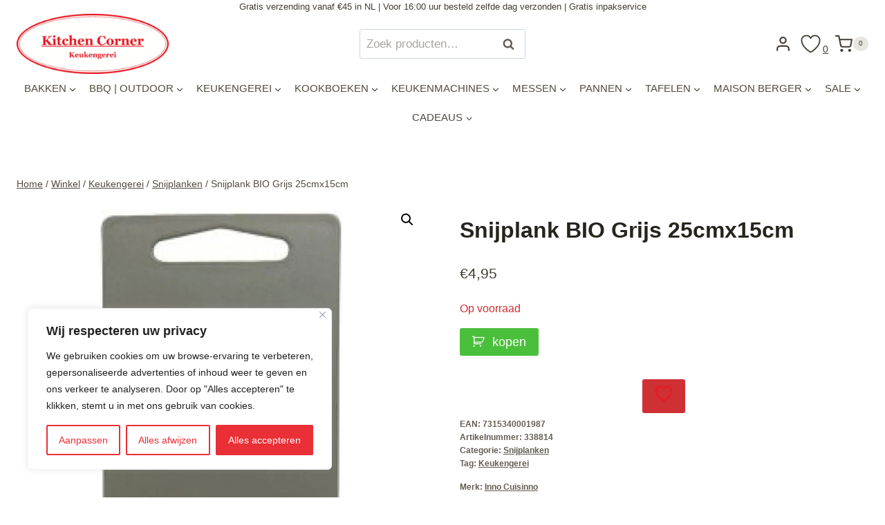

--- FILE ---
content_type: text/html; charset=UTF-8
request_url: https://www.kitchencorner.nl/product/snijplank-bio-grijs-25cmx15cm/
body_size: 65357
content:
<!doctype html>
<html lang="nl-NL" prefix="og: https://ogp.me/ns#" class="no-js" itemtype="https://schema.org/IndividualProduct" itemscope>
<head>
	<meta charset="UTF-8">
	<meta name="viewport" content="width=device-width, initial-scale=1, minimum-scale=1">
					<script>document.documentElement.className = document.documentElement.className + ' yes-js js_active js'</script>
			
<!-- Search Engine Optimization door Rank Math PRO - https://rankmath.com/ -->
<title>Snijplank BIO Grijs 25cmx15cm | Bestel Online | Kookwinkel Deventer</title>
<meta name="description" content="Snijplank BIO Grijs 25cmx15cm: Is gemaakt van bio-plastic op basis van suikerriet en 100% recyclebaar. De plank is perfect voor dagelijks gebruik."/>
<meta name="robots" content="follow, index, max-snippet:-1, max-video-preview:-1, max-image-preview:large"/>
<link rel="canonical" href="https://www.kitchencorner.nl/product/snijplank-bio-grijs-25cmx15cm/" />
<meta property="og:locale" content="nl_NL" />
<meta property="og:type" content="product" />
<meta property="og:title" content="Snijplank BIO Grijs 25cmx15cm | Bestel Online | Kookwinkel Deventer" />
<meta property="og:description" content="Snijplank BIO Grijs 25cmx15cm: Is gemaakt van bio-plastic op basis van suikerriet en 100% recyclebaar. De plank is perfect voor dagelijks gebruik." />
<meta property="og:url" content="https://www.kitchencorner.nl/product/snijplank-bio-grijs-25cmx15cm/" />
<meta property="og:site_name" content="Kitchen Corner" />
<meta property="og:updated_time" content="2024-10-16T04:19:22+02:00" />
<meta property="og:image" content="https://kitchencorner.delaafdesignstudio.com/wp-content/uploads/2019/09/Snijplank-BIO-Grijs-25cmx15cm.jpg" />
<meta property="og:image:secure_url" content="https://kitchencorner.delaafdesignstudio.com/wp-content/uploads/2019/09/Snijplank-BIO-Grijs-25cmx15cm.jpg" />
<meta property="og:image:width" content="500" />
<meta property="og:image:height" content="500" />
<meta property="og:image:alt" content="Snijplank BIO Grijs 25cmx15cm" />
<meta property="og:image:type" content="image/jpeg" />
<meta property="product:price:amount" content="4.95" />
<meta property="product:price:currency" content="EUR" />
<meta property="product:availability" content="instock" />
<meta property="product:retailer_item_id" content="338814" />
<meta name="twitter:card" content="summary_large_image" />
<meta name="twitter:title" content="Snijplank BIO Grijs 25cmx15cm | Bestel Online | Kookwinkel Deventer" />
<meta name="twitter:description" content="Snijplank BIO Grijs 25cmx15cm: Is gemaakt van bio-plastic op basis van suikerriet en 100% recyclebaar. De plank is perfect voor dagelijks gebruik." />
<meta name="twitter:image" content="https://kitchencorner.delaafdesignstudio.com/wp-content/uploads/2019/09/Snijplank-BIO-Grijs-25cmx15cm.jpg" />
<meta name="twitter:label1" content="Prijs" />
<meta name="twitter:data1" content="&euro;4,95" />
<meta name="twitter:label2" content="Beschikbaarheid" />
<meta name="twitter:data2" content="Op voorraad" />
<script type="application/ld+json" class="rank-math-schema-pro">{"@context":"https://schema.org","@graph":[{"@type":["LocalBusiness","Organization"],"@id":"https://www.kitchencorner.nl/#organization","name":"Kitchen Corner","url":"https://www.kitchencorner.nl","sameAs":["https://www.facebook.com/kitchencorner.nl/"],"logo":{"@type":"ImageObject","@id":"https://www.kitchencorner.nl/#logo","url":"https://www.kitchencorner.nl/wp-content/uploads/2018/06/Groot-ovaalLogo-Kitchen-Corner-778-306.png","contentUrl":"https://www.kitchencorner.nl/wp-content/uploads/2018/06/Groot-ovaalLogo-Kitchen-Corner-778-306.png","caption":"Kitchen Corner","inLanguage":"nl-NL","width":"778","height":"306"},"openingHours":["Monday,Tuesday,Wednesday,Thursday,Friday,Saturday,Sunday 09:00-17:00"],"image":{"@id":"https://www.kitchencorner.nl/#logo"}},{"@type":"WebSite","@id":"https://www.kitchencorner.nl/#website","url":"https://www.kitchencorner.nl","name":"Kitchen Corner","publisher":{"@id":"https://www.kitchencorner.nl/#organization"},"inLanguage":"nl-NL"},{"@type":"ImageObject","@id":"https://kitchencorner.delaafdesignstudio.com/wp-content/uploads/2019/09/Snijplank-BIO-Grijs-25cmx15cm.jpg","url":"https://kitchencorner.delaafdesignstudio.com/wp-content/uploads/2019/09/Snijplank-BIO-Grijs-25cmx15cm.jpg","width":"500","height":"500","caption":"Snijplank BIO Grijs 25cmx15cm","inLanguage":"nl-NL"},{"@type":"BreadcrumbList","@id":"https://www.kitchencorner.nl/product/snijplank-bio-grijs-25cmx15cm/#breadcrumb","itemListElement":[{"@type":"ListItem","position":"1","item":{"@id":"https://www.kitchencorner.nl","name":"Home"}},{"@type":"ListItem","position":"2","item":{"@id":"https://www.kitchencorner.nl/product/snijplank-bio-grijs-25cmx15cm/","name":"Snijplank BIO Grijs 25cmx15cm"}}]},{"@type":"ItemPage","@id":"https://www.kitchencorner.nl/product/snijplank-bio-grijs-25cmx15cm/#webpage","url":"https://www.kitchencorner.nl/product/snijplank-bio-grijs-25cmx15cm/","name":"Snijplank BIO Grijs 25cmx15cm | Bestel Online | Kookwinkel Deventer","datePublished":"2019-09-16T12:35:19+02:00","dateModified":"2024-10-16T04:19:22+02:00","isPartOf":{"@id":"https://www.kitchencorner.nl/#website"},"primaryImageOfPage":{"@id":"https://kitchencorner.delaafdesignstudio.com/wp-content/uploads/2019/09/Snijplank-BIO-Grijs-25cmx15cm.jpg"},"inLanguage":"nl-NL","breadcrumb":{"@id":"https://www.kitchencorner.nl/product/snijplank-bio-grijs-25cmx15cm/#breadcrumb"}},{"@type":"Product","name":"Snijplank BIO Grijs 25cmx15cm | Bestel Online | Kookwinkel Deventer","description":"Snijplank BIO Grijs 25cmx15cm: Is gemaakt van bio-plastic op basis van suikerriet en 100% recyclebaar. De plank is perfect voor dagelijks gebruik.","sku":"338814","category":"Keukengerei &gt; Snijplanken","mainEntityOfPage":{"@id":"https://www.kitchencorner.nl/product/snijplank-bio-grijs-25cmx15cm/#webpage"},"image":[{"@type":"ImageObject","url":"https://kitchencorner.delaafdesignstudio.com/wp-content/uploads/2019/09/Snijplank-BIO-Grijs-25cmx15cm.jpg","height":"500","width":"500"}],"offers":{"@type":"Offer","price":"4.95","priceCurrency":"EUR","priceValidUntil":"2027-12-31","availability":"http://schema.org/InStock","itemCondition":"NewCondition","url":"https://www.kitchencorner.nl/product/snijplank-bio-grijs-25cmx15cm/","seller":{"@type":"Organization","@id":"https://www.kitchencorner.nl/","name":"Kitchen Corner","url":"https://www.kitchencorner.nl","logo":"https://www.kitchencorner.nl/wp-content/uploads/2018/06/Groot-ovaalLogo-Kitchen-Corner-778-306.png"},"priceSpecification":{"price":"4.95","priceCurrency":"EUR","valueAddedTaxIncluded":"true"}},"@id":"https://www.kitchencorner.nl/product/snijplank-bio-grijs-25cmx15cm/#richSnippet","gtin":"7315340001987"}]}</script>
<!-- /Rank Math WordPress SEO plugin -->

<link rel='dns-prefetch' href='//www.googletagmanager.com' />
<link rel='dns-prefetch' href='//kitchencorner.delaafdesignstudio.com' />
<link href='https://kitchencorner.delaafdesignstudio.com' rel='preconnect' />
<link rel="alternate" type="application/rss+xml" title="Kitchen Corner &raquo; feed" href="https://www.kitchencorner.nl/feed/" />
<link rel="alternate" type="application/rss+xml" title="Kitchen Corner &raquo; reacties feed" href="https://www.kitchencorner.nl/comments/feed/" />
			<script>document.documentElement.classList.remove( 'no-js' );</script>
			<link rel="alternate" title="oEmbed (JSON)" type="application/json+oembed" href="https://www.kitchencorner.nl/wp-json/oembed/1.0/embed?url=https%3A%2F%2Fwww.kitchencorner.nl%2Fproduct%2Fsnijplank-bio-grijs-25cmx15cm%2F" />
<link rel="alternate" title="oEmbed (XML)" type="text/xml+oembed" href="https://www.kitchencorner.nl/wp-json/oembed/1.0/embed?url=https%3A%2F%2Fwww.kitchencorner.nl%2Fproduct%2Fsnijplank-bio-grijs-25cmx15cm%2F&#038;format=xml" />
<style id='wp-img-auto-sizes-contain-inline-css'>
img:is([sizes=auto i],[sizes^="auto," i]){contain-intrinsic-size:3000px 1500px}
/*# sourceURL=wp-img-auto-sizes-contain-inline-css */
</style>
<style id='wp-emoji-styles-inline-css'>

	img.wp-smiley, img.emoji {
		display: inline !important;
		border: none !important;
		box-shadow: none !important;
		height: 1em !important;
		width: 1em !important;
		margin: 0 0.07em !important;
		vertical-align: -0.1em !important;
		background: none !important;
		padding: 0 !important;
	}
/*# sourceURL=wp-emoji-styles-inline-css */
</style>
<link rel='stylesheet' id='wp-block-library-css' href='https://kitchencorner.delaafdesignstudio.com/wp-includes/css/dist/block-library/style.min.css?ver=6.9' media='all' />
<style id='classic-theme-styles-inline-css'>
/*! This file is auto-generated */
.wp-block-button__link{color:#fff;background-color:#32373c;border-radius:9999px;box-shadow:none;text-decoration:none;padding:calc(.667em + 2px) calc(1.333em + 2px);font-size:1.125em}.wp-block-file__button{background:#32373c;color:#fff;text-decoration:none}
/*# sourceURL=/wp-includes/css/classic-themes.min.css */
</style>
<link data-minify="1" rel='stylesheet' id='ion.range-slider-css' href='https://kitchencorner.delaafdesignstudio.com/wp-content/cache/min/1/wp-content/plugins/yith-woocommerce-ajax-product-filter-premium/assets/css/ion.range-slider.css?ver=1769060495' media='all' />
<link data-minify="1" rel='stylesheet' id='yith-wcan-shortcodes-css' href='https://kitchencorner.delaafdesignstudio.com/wp-content/cache/min/1/wp-content/plugins/yith-woocommerce-ajax-product-filter-premium/assets/css/shortcodes.css?ver=1769060495' media='all' />
<style id='yith-wcan-shortcodes-inline-css'>
:root{
	--yith-wcan-filters_colors_titles: #333333;
	--yith-wcan-filters_colors_background: #FFFFFF;
	--yith-wcan-filters_colors_accent: rgb(233,29,39);
	--yith-wcan-filters_colors_accent_r: 233;
	--yith-wcan-filters_colors_accent_g: 29;
	--yith-wcan-filters_colors_accent_b: 39;
	--yith-wcan-color_swatches_border_radius: 100%;
	--yith-wcan-color_swatches_size: 30px;
	--yith-wcan-labels_style_background: #FFFFFF;
	--yith-wcan-labels_style_background_hover: #A7144C;
	--yith-wcan-labels_style_background_active: #A7144C;
	--yith-wcan-labels_style_text: #434343;
	--yith-wcan-labels_style_text_hover: #FFFFFF;
	--yith-wcan-labels_style_text_active: #FFFFFF;
	--yith-wcan-anchors_style_text: #434343;
	--yith-wcan-anchors_style_text_hover: #A7144C;
	--yith-wcan-anchors_style_text_active: #A7144C;
}
/*# sourceURL=yith-wcan-shortcodes-inline-css */
</style>
<link data-minify="1" rel='stylesheet' id='yith-wcwl-add-to-wishlist-css' href='https://kitchencorner.delaafdesignstudio.com/wp-content/cache/min/1/wp-content/plugins/yith-woocommerce-wishlist-premium/assets/css/frontend/add-to-wishlist.css?ver=1769060495' media='all' />
<style id='yith-wcwl-add-to-wishlist-inline-css'>
 :root { --add-to-wishlist-icon-color: rgb(233,23,34); --added-to-wishlist-icon-color: rgb(233,23,34); --color-add-to-wishlist-background: #FFFFFF; --color-add-to-wishlist-text: #FFFFFF; --color-add-to-wishlist-border: rgb(255,255,255); --color-add-to-wishlist-background-hover: rgb(255,255,255); --color-add-to-wishlist-text-hover: #FFFFFF; --color-add-to-wishlist-border-hover: rgb(255,255,255); --rounded-corners-radius: 10px; --color-add-to-cart-background: rgb(255,255,255); --color-add-to-cart-text: #FFFFFF; --color-add-to-cart-border: rgb(255,255,255); --color-add-to-cart-background-hover: rgb(255,255,255); --color-add-to-cart-text-hover: #FFFFFF; --color-add-to-cart-border-hover: rgb(255,255,255); --add-to-cart-rounded-corners-radius: 10px; --color-button-style-1-background: #333333; --color-button-style-1-text: #FFFFFF; --color-button-style-1-border: #333333; --color-button-style-1-background-hover: #4F4F4F; --color-button-style-1-text-hover: #FFFFFF; --color-button-style-1-border-hover: #4F4F4F; --color-button-style-2-background: #333333; --color-button-style-2-text: #FFFFFF; --color-button-style-2-border: #333333; --color-button-style-2-background-hover: #4F4F4F; --color-button-style-2-text-hover: #FFFFFF; --color-button-style-2-border-hover: #4F4F4F; --color-wishlist-table-background: #FFFFFF; --color-wishlist-table-text: #6d6c6c; --color-wishlist-table-border: #FFFFFF; --color-headers-background: #F4F4F4; --color-share-button-color: #FFFFFF; --color-share-button-color-hover: #FFFFFF; --color-fb-button-background: #39599E; --color-fb-button-background-hover: #595A5A; --color-tw-button-background: #45AFE2; --color-tw-button-background-hover: #595A5A; --color-pr-button-background: #AB2E31; --color-pr-button-background-hover: #595A5A; --color-em-button-background: #FBB102; --color-em-button-background-hover: #595A5A; --color-wa-button-background: #00A901; --color-wa-button-background-hover: #595A5A; --feedback-duration: 3s; --modal-colors-overlay: #0000004d; --modal-colors-icon: #007565; --modal-colors-primary-button: #007565; --modal-colors-primary-button-hover: #007565; --modal-colors-primary-button-text: #fff; --modal-colors-primary-button-text-hover: #fff; --modal-colors-secondary-button: #e8e8e8; --modal-colors-secondary-button-hover: #d8d8d8; --modal-colors-secondary-button-text: #777; --modal-colors-secondary-button-text-hover: #777; --color-ask-an-estimate-background: #333333; --color-ask-an-estimate-text: #FFFFFF; --color-ask-an-estimate-border: #333333; --color-ask-an-estimate-background-hover: #4F4F4F; --color-ask-an-estimate-text-hover: #FFFFFF; --color-ask-an-estimate-border-hover: #4F4F4F; --ask-an-estimate-rounded-corners-radius: 16px; --tooltip-color-background: rgb(233,23,34); --tooltip-color-text: #fff } 
/*# sourceURL=yith-wcwl-add-to-wishlist-inline-css */
</style>
<link data-minify="1" rel='stylesheet' id='jquery-selectBox-css' href='https://kitchencorner.delaafdesignstudio.com/wp-content/cache/min/1/wp-content/plugins/yith-woocommerce-wishlist-premium/assets/css/jquery.selectBox.css?ver=1769060495' media='all' />
<link data-minify="1" rel='stylesheet' id='yith-wcwl-font-awesome-css' href='https://kitchencorner.delaafdesignstudio.com/wp-content/cache/min/1/wp-content/plugins/yith-woocommerce-wishlist-premium/assets/css/font-awesome.css?ver=1769060495' media='all' />
<link data-minify="1" rel='stylesheet' id='woocommerce_prettyPhoto_css-css' href='https://kitchencorner.delaafdesignstudio.com/wp-content/cache/min/1/wp-content/plugins/woocommerce/assets/css/prettyPhoto.css?ver=1769060495' media='all' />
<link data-minify="1" rel='stylesheet' id='yith-wcwl-main-css' href='https://kitchencorner.delaafdesignstudio.com/wp-content/cache/min/1/wp-content/plugins/yith-woocommerce-wishlist-premium/assets/css/style.css?ver=1769060495' media='all' />
<style id='yith-wcwl-main-inline-css'>
 :root { --add-to-wishlist-icon-color: rgb(233,23,34); --added-to-wishlist-icon-color: rgb(233,23,34); --color-add-to-wishlist-background: #FFFFFF; --color-add-to-wishlist-text: #FFFFFF; --color-add-to-wishlist-border: rgb(255,255,255); --color-add-to-wishlist-background-hover: rgb(255,255,255); --color-add-to-wishlist-text-hover: #FFFFFF; --color-add-to-wishlist-border-hover: rgb(255,255,255); --rounded-corners-radius: 10px; --color-add-to-cart-background: rgb(255,255,255); --color-add-to-cart-text: #FFFFFF; --color-add-to-cart-border: rgb(255,255,255); --color-add-to-cart-background-hover: rgb(255,255,255); --color-add-to-cart-text-hover: #FFFFFF; --color-add-to-cart-border-hover: rgb(255,255,255); --add-to-cart-rounded-corners-radius: 10px; --color-button-style-1-background: #333333; --color-button-style-1-text: #FFFFFF; --color-button-style-1-border: #333333; --color-button-style-1-background-hover: #4F4F4F; --color-button-style-1-text-hover: #FFFFFF; --color-button-style-1-border-hover: #4F4F4F; --color-button-style-2-background: #333333; --color-button-style-2-text: #FFFFFF; --color-button-style-2-border: #333333; --color-button-style-2-background-hover: #4F4F4F; --color-button-style-2-text-hover: #FFFFFF; --color-button-style-2-border-hover: #4F4F4F; --color-wishlist-table-background: #FFFFFF; --color-wishlist-table-text: #6d6c6c; --color-wishlist-table-border: #FFFFFF; --color-headers-background: #F4F4F4; --color-share-button-color: #FFFFFF; --color-share-button-color-hover: #FFFFFF; --color-fb-button-background: #39599E; --color-fb-button-background-hover: #595A5A; --color-tw-button-background: #45AFE2; --color-tw-button-background-hover: #595A5A; --color-pr-button-background: #AB2E31; --color-pr-button-background-hover: #595A5A; --color-em-button-background: #FBB102; --color-em-button-background-hover: #595A5A; --color-wa-button-background: #00A901; --color-wa-button-background-hover: #595A5A; --feedback-duration: 3s; --modal-colors-overlay: #0000004d; --modal-colors-icon: #007565; --modal-colors-primary-button: #007565; --modal-colors-primary-button-hover: #007565; --modal-colors-primary-button-text: #fff; --modal-colors-primary-button-text-hover: #fff; --modal-colors-secondary-button: #e8e8e8; --modal-colors-secondary-button-hover: #d8d8d8; --modal-colors-secondary-button-text: #777; --modal-colors-secondary-button-text-hover: #777; --color-ask-an-estimate-background: #333333; --color-ask-an-estimate-text: #FFFFFF; --color-ask-an-estimate-border: #333333; --color-ask-an-estimate-background-hover: #4F4F4F; --color-ask-an-estimate-text-hover: #FFFFFF; --color-ask-an-estimate-border-hover: #4F4F4F; --ask-an-estimate-rounded-corners-radius: 16px; --tooltip-color-background: rgb(233,23,34); --tooltip-color-text: #fff } 
/*# sourceURL=yith-wcwl-main-inline-css */
</style>
<link data-minify="1" rel='stylesheet' id='yith-wcbr-css' href='https://kitchencorner.delaafdesignstudio.com/wp-content/cache/min/1/wp-content/plugins/yith-woocommerce-brands-add-on-premium/assets/css/yith-wcbr.css?ver=1769060495' media='all' />
<link data-minify="1" rel='stylesheet' id='jquery-swiper-css' href='https://kitchencorner.delaafdesignstudio.com/wp-content/cache/min/1/wp-content/plugins/yith-woocommerce-brands-add-on-premium/assets/css/swiper.css?ver=1769060495' media='all' />
<link data-minify="1" rel='stylesheet' id='select2-css' href='https://kitchencorner.delaafdesignstudio.com/wp-content/cache/min/1/wp-content/plugins/woocommerce/assets/css/select2.css?ver=1769060495' media='all' />
<link data-minify="1" rel='stylesheet' id='yith-wcbr-shortcode-css' href='https://kitchencorner.delaafdesignstudio.com/wp-content/cache/min/1/wp-content/plugins/yith-woocommerce-brands-add-on-premium/assets/css/yith-wcbr-shortcode.css?ver=1769060495' media='all' />
<style id='global-styles-inline-css'>
:root{--wp--preset--aspect-ratio--square: 1;--wp--preset--aspect-ratio--4-3: 4/3;--wp--preset--aspect-ratio--3-4: 3/4;--wp--preset--aspect-ratio--3-2: 3/2;--wp--preset--aspect-ratio--2-3: 2/3;--wp--preset--aspect-ratio--16-9: 16/9;--wp--preset--aspect-ratio--9-16: 9/16;--wp--preset--color--black: #000000;--wp--preset--color--cyan-bluish-gray: #abb8c3;--wp--preset--color--white: #ffffff;--wp--preset--color--pale-pink: #f78da7;--wp--preset--color--vivid-red: #cf2e2e;--wp--preset--color--luminous-vivid-orange: #ff6900;--wp--preset--color--luminous-vivid-amber: #fcb900;--wp--preset--color--light-green-cyan: #7bdcb5;--wp--preset--color--vivid-green-cyan: #00d084;--wp--preset--color--pale-cyan-blue: #8ed1fc;--wp--preset--color--vivid-cyan-blue: #0693e3;--wp--preset--color--vivid-purple: #9b51e0;--wp--preset--color--theme-palette-1: var(--global-palette1);--wp--preset--color--theme-palette-2: var(--global-palette2);--wp--preset--color--theme-palette-3: var(--global-palette3);--wp--preset--color--theme-palette-4: var(--global-palette4);--wp--preset--color--theme-palette-5: var(--global-palette5);--wp--preset--color--theme-palette-6: var(--global-palette6);--wp--preset--color--theme-palette-7: var(--global-palette7);--wp--preset--color--theme-palette-8: var(--global-palette8);--wp--preset--color--theme-palette-9: var(--global-palette9);--wp--preset--color--theme-palette-10: var(--global-palette10);--wp--preset--color--theme-palette-11: var(--global-palette11);--wp--preset--color--theme-palette-12: var(--global-palette12);--wp--preset--color--theme-palette-13: var(--global-palette13);--wp--preset--color--theme-palette-14: var(--global-palette14);--wp--preset--color--theme-palette-15: var(--global-palette15);--wp--preset--gradient--vivid-cyan-blue-to-vivid-purple: linear-gradient(135deg,rgb(6,147,227) 0%,rgb(155,81,224) 100%);--wp--preset--gradient--light-green-cyan-to-vivid-green-cyan: linear-gradient(135deg,rgb(122,220,180) 0%,rgb(0,208,130) 100%);--wp--preset--gradient--luminous-vivid-amber-to-luminous-vivid-orange: linear-gradient(135deg,rgb(252,185,0) 0%,rgb(255,105,0) 100%);--wp--preset--gradient--luminous-vivid-orange-to-vivid-red: linear-gradient(135deg,rgb(255,105,0) 0%,rgb(207,46,46) 100%);--wp--preset--gradient--very-light-gray-to-cyan-bluish-gray: linear-gradient(135deg,rgb(238,238,238) 0%,rgb(169,184,195) 100%);--wp--preset--gradient--cool-to-warm-spectrum: linear-gradient(135deg,rgb(74,234,220) 0%,rgb(151,120,209) 20%,rgb(207,42,186) 40%,rgb(238,44,130) 60%,rgb(251,105,98) 80%,rgb(254,248,76) 100%);--wp--preset--gradient--blush-light-purple: linear-gradient(135deg,rgb(255,206,236) 0%,rgb(152,150,240) 100%);--wp--preset--gradient--blush-bordeaux: linear-gradient(135deg,rgb(254,205,165) 0%,rgb(254,45,45) 50%,rgb(107,0,62) 100%);--wp--preset--gradient--luminous-dusk: linear-gradient(135deg,rgb(255,203,112) 0%,rgb(199,81,192) 50%,rgb(65,88,208) 100%);--wp--preset--gradient--pale-ocean: linear-gradient(135deg,rgb(255,245,203) 0%,rgb(182,227,212) 50%,rgb(51,167,181) 100%);--wp--preset--gradient--electric-grass: linear-gradient(135deg,rgb(202,248,128) 0%,rgb(113,206,126) 100%);--wp--preset--gradient--midnight: linear-gradient(135deg,rgb(2,3,129) 0%,rgb(40,116,252) 100%);--wp--preset--font-size--small: var(--global-font-size-small);--wp--preset--font-size--medium: var(--global-font-size-medium);--wp--preset--font-size--large: var(--global-font-size-large);--wp--preset--font-size--x-large: 42px;--wp--preset--font-size--larger: var(--global-font-size-larger);--wp--preset--font-size--xxlarge: var(--global-font-size-xxlarge);--wp--preset--spacing--20: 0.44rem;--wp--preset--spacing--30: 0.67rem;--wp--preset--spacing--40: 1rem;--wp--preset--spacing--50: 1.5rem;--wp--preset--spacing--60: 2.25rem;--wp--preset--spacing--70: 3.38rem;--wp--preset--spacing--80: 5.06rem;--wp--preset--shadow--natural: 6px 6px 9px rgba(0, 0, 0, 0.2);--wp--preset--shadow--deep: 12px 12px 50px rgba(0, 0, 0, 0.4);--wp--preset--shadow--sharp: 6px 6px 0px rgba(0, 0, 0, 0.2);--wp--preset--shadow--outlined: 6px 6px 0px -3px rgb(255, 255, 255), 6px 6px rgb(0, 0, 0);--wp--preset--shadow--crisp: 6px 6px 0px rgb(0, 0, 0);}:where(.is-layout-flex){gap: 0.5em;}:where(.is-layout-grid){gap: 0.5em;}body .is-layout-flex{display: flex;}.is-layout-flex{flex-wrap: wrap;align-items: center;}.is-layout-flex > :is(*, div){margin: 0;}body .is-layout-grid{display: grid;}.is-layout-grid > :is(*, div){margin: 0;}:where(.wp-block-columns.is-layout-flex){gap: 2em;}:where(.wp-block-columns.is-layout-grid){gap: 2em;}:where(.wp-block-post-template.is-layout-flex){gap: 1.25em;}:where(.wp-block-post-template.is-layout-grid){gap: 1.25em;}.has-black-color{color: var(--wp--preset--color--black) !important;}.has-cyan-bluish-gray-color{color: var(--wp--preset--color--cyan-bluish-gray) !important;}.has-white-color{color: var(--wp--preset--color--white) !important;}.has-pale-pink-color{color: var(--wp--preset--color--pale-pink) !important;}.has-vivid-red-color{color: var(--wp--preset--color--vivid-red) !important;}.has-luminous-vivid-orange-color{color: var(--wp--preset--color--luminous-vivid-orange) !important;}.has-luminous-vivid-amber-color{color: var(--wp--preset--color--luminous-vivid-amber) !important;}.has-light-green-cyan-color{color: var(--wp--preset--color--light-green-cyan) !important;}.has-vivid-green-cyan-color{color: var(--wp--preset--color--vivid-green-cyan) !important;}.has-pale-cyan-blue-color{color: var(--wp--preset--color--pale-cyan-blue) !important;}.has-vivid-cyan-blue-color{color: var(--wp--preset--color--vivid-cyan-blue) !important;}.has-vivid-purple-color{color: var(--wp--preset--color--vivid-purple) !important;}.has-black-background-color{background-color: var(--wp--preset--color--black) !important;}.has-cyan-bluish-gray-background-color{background-color: var(--wp--preset--color--cyan-bluish-gray) !important;}.has-white-background-color{background-color: var(--wp--preset--color--white) !important;}.has-pale-pink-background-color{background-color: var(--wp--preset--color--pale-pink) !important;}.has-vivid-red-background-color{background-color: var(--wp--preset--color--vivid-red) !important;}.has-luminous-vivid-orange-background-color{background-color: var(--wp--preset--color--luminous-vivid-orange) !important;}.has-luminous-vivid-amber-background-color{background-color: var(--wp--preset--color--luminous-vivid-amber) !important;}.has-light-green-cyan-background-color{background-color: var(--wp--preset--color--light-green-cyan) !important;}.has-vivid-green-cyan-background-color{background-color: var(--wp--preset--color--vivid-green-cyan) !important;}.has-pale-cyan-blue-background-color{background-color: var(--wp--preset--color--pale-cyan-blue) !important;}.has-vivid-cyan-blue-background-color{background-color: var(--wp--preset--color--vivid-cyan-blue) !important;}.has-vivid-purple-background-color{background-color: var(--wp--preset--color--vivid-purple) !important;}.has-black-border-color{border-color: var(--wp--preset--color--black) !important;}.has-cyan-bluish-gray-border-color{border-color: var(--wp--preset--color--cyan-bluish-gray) !important;}.has-white-border-color{border-color: var(--wp--preset--color--white) !important;}.has-pale-pink-border-color{border-color: var(--wp--preset--color--pale-pink) !important;}.has-vivid-red-border-color{border-color: var(--wp--preset--color--vivid-red) !important;}.has-luminous-vivid-orange-border-color{border-color: var(--wp--preset--color--luminous-vivid-orange) !important;}.has-luminous-vivid-amber-border-color{border-color: var(--wp--preset--color--luminous-vivid-amber) !important;}.has-light-green-cyan-border-color{border-color: var(--wp--preset--color--light-green-cyan) !important;}.has-vivid-green-cyan-border-color{border-color: var(--wp--preset--color--vivid-green-cyan) !important;}.has-pale-cyan-blue-border-color{border-color: var(--wp--preset--color--pale-cyan-blue) !important;}.has-vivid-cyan-blue-border-color{border-color: var(--wp--preset--color--vivid-cyan-blue) !important;}.has-vivid-purple-border-color{border-color: var(--wp--preset--color--vivid-purple) !important;}.has-vivid-cyan-blue-to-vivid-purple-gradient-background{background: var(--wp--preset--gradient--vivid-cyan-blue-to-vivid-purple) !important;}.has-light-green-cyan-to-vivid-green-cyan-gradient-background{background: var(--wp--preset--gradient--light-green-cyan-to-vivid-green-cyan) !important;}.has-luminous-vivid-amber-to-luminous-vivid-orange-gradient-background{background: var(--wp--preset--gradient--luminous-vivid-amber-to-luminous-vivid-orange) !important;}.has-luminous-vivid-orange-to-vivid-red-gradient-background{background: var(--wp--preset--gradient--luminous-vivid-orange-to-vivid-red) !important;}.has-very-light-gray-to-cyan-bluish-gray-gradient-background{background: var(--wp--preset--gradient--very-light-gray-to-cyan-bluish-gray) !important;}.has-cool-to-warm-spectrum-gradient-background{background: var(--wp--preset--gradient--cool-to-warm-spectrum) !important;}.has-blush-light-purple-gradient-background{background: var(--wp--preset--gradient--blush-light-purple) !important;}.has-blush-bordeaux-gradient-background{background: var(--wp--preset--gradient--blush-bordeaux) !important;}.has-luminous-dusk-gradient-background{background: var(--wp--preset--gradient--luminous-dusk) !important;}.has-pale-ocean-gradient-background{background: var(--wp--preset--gradient--pale-ocean) !important;}.has-electric-grass-gradient-background{background: var(--wp--preset--gradient--electric-grass) !important;}.has-midnight-gradient-background{background: var(--wp--preset--gradient--midnight) !important;}.has-small-font-size{font-size: var(--wp--preset--font-size--small) !important;}.has-medium-font-size{font-size: var(--wp--preset--font-size--medium) !important;}.has-large-font-size{font-size: var(--wp--preset--font-size--large) !important;}.has-x-large-font-size{font-size: var(--wp--preset--font-size--x-large) !important;}
:where(.wp-block-post-template.is-layout-flex){gap: 1.25em;}:where(.wp-block-post-template.is-layout-grid){gap: 1.25em;}
:where(.wp-block-term-template.is-layout-flex){gap: 1.25em;}:where(.wp-block-term-template.is-layout-grid){gap: 1.25em;}
:where(.wp-block-columns.is-layout-flex){gap: 2em;}:where(.wp-block-columns.is-layout-grid){gap: 2em;}
:root :where(.wp-block-pullquote){font-size: 1.5em;line-height: 1.6;}
/*# sourceURL=global-styles-inline-css */
</style>
<link rel='stylesheet' id='photoswipe-css' href='https://kitchencorner.delaafdesignstudio.com/wp-content/plugins/woocommerce/assets/css/photoswipe/photoswipe.min.css?ver=10.4.3' media='all' />
<link rel='stylesheet' id='photoswipe-default-skin-css' href='https://kitchencorner.delaafdesignstudio.com/wp-content/plugins/woocommerce/assets/css/photoswipe/default-skin/default-skin.min.css?ver=10.4.3' media='all' />
<style id='woocommerce-inline-inline-css'>
.woocommerce form .form-row .required { visibility: visible; }
/*# sourceURL=woocommerce-inline-inline-css */
</style>
<link data-minify="1" rel='stylesheet' id='jquery-ui-style-css' href='https://kitchencorner.delaafdesignstudio.com/wp-content/cache/min/1/wp-content/plugins/booster-plus-for-woocommerce/includes/css/jquery-ui.css?ver=1769060495' media='all' />
<link rel='stylesheet' id='wcj-timepicker-style-css' href='https://kitchencorner.delaafdesignstudio.com/wp-content/plugins/booster-plus-for-woocommerce/includes/lib/timepicker/jquery.timepicker.min.css?ver=7.5.0' media='all' />
<link data-minify="1" rel='stylesheet' id='brb-public-main-css-css' href='https://kitchencorner.delaafdesignstudio.com/wp-content/cache/min/1/wp-content/plugins/business-reviews-bundle/assets/css/public-main.css?ver=1769060495' media='all' />
<link rel='stylesheet' id='ywctm-button-label-css' href='https://kitchencorner.delaafdesignstudio.com/wp-content/plugins/yith-woocommerce-catalog-mode-premium/assets/css/button-label.min.css?ver=2.52.0' media='all' />
<style id='ywctm-button-label-inline-css'>
.ywctm-button-63996 .ywctm-custom-button {color:rgb(255,255,255);background-color:rgb(74,191,59);border-style:solid;border-color:rgb(74,191,59);border-radius:0 0 0 0;border-width:0 0 0 0;margin:5px 5px 5px 5px;padding:5px 5px 5px 5px;max-width:80px;}.ywctm-button-63996 .ywctm-custom-button:hover {color:rgb(255,255,255);background-color:rgb(74,191,59);border-color:rgb(74,191,59);}.ywctm-button-63996 .ywctm-custom-button .ywctm-icon-form {font-size:12px;color:rgb(255,255,255);align-self:center;}.ywctm-button-63996 .ywctm-custom-button:hover .ywctm-icon-form {color:#FFFFFF;}.ywctm-button-63994 .ywctm-custom-button {color:#4b4b4b;background-color:#f9f5f2;border-style:solid;border-color:#247390;border-radius:0 0 0 0;border-width:1px 1px 1px 1px;margin:0px 0px 0px 0px;padding:5px 10px 5px 10px;max-width:max-content;}.ywctm-button-63994 .ywctm-custom-button:hover {color:#4b4b4b;background-color:#f9f5f2;border-color:#247390;}.ywctm-button-63993 .ywctm-custom-button {color:#247390;background-color:#ffffff;border-style:solid;border-color:#247390;border-radius:0 0 0 0;border-width:1px 1px 1px 1px;margin:0px 0px 0px 0px;padding:5px 10px 5px 10px;max-width:150px;}.ywctm-button-63993 .ywctm-custom-button:hover {color:#ffffff;background-color:#247390;border-color:#247390;}.ywctm-button-63992 .ywctm-custom-button {color:#ffffff;background-color:#36809a;border-style:solid;border-color:#247390;border-radius:0 0 0 0;border-width:1px 1px 1px 1px;margin:0px 0px 0px 0px;padding:5px 10px 5px 10px;max-width:200px;}.ywctm-button-63992 .ywctm-custom-button:hover {color:#ffffff;background-color:#36809a;border-color:#247390;}.ywctm-button-63991 .ywctm-custom-button {color:#ffffff;background-color:#e09004;border-style:solid;border-color:#247390;border-radius:0 0 0 0;border-width:1px 1px 1px 1px;margin:0px 0px 0px 0px;padding:5px 10px 5px 10px;max-width:200px;}.ywctm-button-63991 .ywctm-custom-button:hover {color:#ffffff;background-color:#b97600;border-color:#247390;}
/*# sourceURL=ywctm-button-label-inline-css */
</style>
<link data-minify="1" rel='stylesheet' id='font-awesome-css' href='https://kitchencorner.delaafdesignstudio.com/wp-content/cache/min/1/wp-content/plugins/elementor/assets/lib/font-awesome/css/font-awesome.min.css?ver=1769060495' media='all' />
<style id='font-awesome-inline-css'>
[data-font="FontAwesome"]:before {font-family: 'FontAwesome' !important;content: attr(data-icon) !important;speak: none !important;font-weight: normal !important;font-variant: normal !important;text-transform: none !important;line-height: 1 !important;font-style: normal !important;-webkit-font-smoothing: antialiased !important;-moz-osx-font-smoothing: grayscale !important;}
/*# sourceURL=font-awesome-inline-css */
</style>
<link rel='stylesheet' id='kadence-global-css' href='https://kitchencorner.delaafdesignstudio.com/wp-content/themes/kadence/assets/css/global.min.css?ver=1.4.2' media='all' />
<style id='kadence-global-inline-css'>
/* Kadence Base CSS */
:root{--global-palette1:#cf3033;--global-palette2:#cf3033;--global-palette3:#27241d;--global-palette4:#423d33;--global-palette5:#504a40;--global-palette6:#625d52;--global-palette7:#e8e6e1;--global-palette8:#faf9f7;--global-palette9:#ffffff;--global-palette10:oklch(from var(--global-palette1) calc(l + 0.10 * (1 - l)) calc(c * 1.00) calc(h + 180) / 100%);--global-palette11:#13612e;--global-palette12:#1159af;--global-palette13:#b82105;--global-palette14:#f7630c;--global-palette15:#f5a524;--global-palette9rgb:255, 255, 255;--global-palette-highlight:var(--global-palette2);--global-palette-highlight-alt:var(--global-palette2);--global-palette-highlight-alt2:var(--global-palette9);--global-palette-btn-bg:var(--global-palette1);--global-palette-btn-bg-hover:var(--global-palette2);--global-palette-btn:var(--global-palette9);--global-palette-btn-hover:var(--global-palette9);--global-palette-btn-sec-bg:var(--global-palette7);--global-palette-btn-sec-bg-hover:var(--global-palette2);--global-palette-btn-sec:var(--global-palette3);--global-palette-btn-sec-hover:var(--global-palette9);--global-body-font-family:-apple-system,BlinkMacSystemFont,"Segoe UI",Roboto,Oxygen-Sans,Ubuntu,Cantarell,"Helvetica Neue",sans-serif, "Apple Color Emoji", "Segoe UI Emoji", "Segoe UI Symbol";--global-heading-font-family:inherit;--global-primary-nav-font-family:inherit;--global-fallback-font:sans-serif;--global-display-fallback-font:sans-serif;--global-content-width:1290px;--global-content-wide-width:calc(1290px + 230px);--global-content-narrow-width:842px;--global-content-edge-padding:1.5rem;--global-content-boxed-padding:2rem;--global-calc-content-width:calc(1290px - var(--global-content-edge-padding) - var(--global-content-edge-padding) );--wp--style--global--content-size:var(--global-calc-content-width);}.wp-site-blocks{--global-vw:calc( 100vw - ( 0.5 * var(--scrollbar-offset)));}:root body.kadence-elementor-colors{--e-global-color-kadence1:var(--global-palette1);--e-global-color-kadence2:var(--global-palette2);--e-global-color-kadence3:var(--global-palette3);--e-global-color-kadence4:var(--global-palette4);--e-global-color-kadence5:var(--global-palette5);--e-global-color-kadence6:var(--global-palette6);--e-global-color-kadence7:var(--global-palette7);--e-global-color-kadence8:var(--global-palette8);--e-global-color-kadence9:var(--global-palette9);--e-global-color-kadence10:var(--global-palette10);--e-global-color-kadence11:var(--global-palette11);--e-global-color-kadence12:var(--global-palette12);--e-global-color-kadence13:var(--global-palette13);--e-global-color-kadence14:var(--global-palette14);--e-global-color-kadence15:var(--global-palette15);}body{background:var(--global-palette9);}body, input, select, optgroup, textarea{font-weight:400;font-size:17px;line-height:1.6;font-family:var(--global-body-font-family);color:var(--global-palette4);}.content-bg, body.content-style-unboxed .site{background:var(--global-palette9);}@media all and (max-width: 767px){body{background:var(--global-palette9);}.content-bg, body.content-style-unboxed .site{background:var(--global-palette9);}}h1,h2,h3,h4,h5,h6{font-family:var(--global-heading-font-family);}h1{font-weight:700;font-size:32px;line-height:1.5;color:var(--global-palette3);}h2{font-weight:700;font-size:28px;line-height:1.5;color:var(--global-palette3);}h3{font-weight:700;font-size:24px;line-height:1.5;color:var(--global-palette3);}h4{font-weight:700;font-size:22px;line-height:1.5;color:var(--global-palette4);}h5{font-weight:700;font-size:20px;line-height:1.5;color:var(--global-palette4);}h6{font-weight:700;font-size:18px;line-height:1.5;color:var(--global-palette5);}.entry-hero .kadence-breadcrumbs{max-width:1290px;}.site-container, .site-header-row-layout-contained, .site-footer-row-layout-contained, .entry-hero-layout-contained, .comments-area, .alignfull > .wp-block-cover__inner-container, .alignwide > .wp-block-cover__inner-container{max-width:var(--global-content-width);}.content-width-narrow .content-container.site-container, .content-width-narrow .hero-container.site-container{max-width:var(--global-content-narrow-width);}@media all and (min-width: 1520px){.wp-site-blocks .content-container  .alignwide{margin-left:-115px;margin-right:-115px;width:unset;max-width:unset;}}@media all and (min-width: 1102px){.content-width-narrow .wp-site-blocks .content-container .alignwide{margin-left:-130px;margin-right:-130px;width:unset;max-width:unset;}}.content-style-boxed .wp-site-blocks .entry-content .alignwide{margin-left:calc( -1 * var( --global-content-boxed-padding ) );margin-right:calc( -1 * var( --global-content-boxed-padding ) );}.content-area{margin-top:5rem;margin-bottom:5rem;}@media all and (max-width: 1024px){.content-area{margin-top:3rem;margin-bottom:3rem;}}@media all and (max-width: 767px){.content-area{margin-top:2rem;margin-bottom:2rem;}}@media all and (max-width: 1024px){:root{--global-content-boxed-padding:2rem;}}@media all and (max-width: 767px){:root{--global-content-boxed-padding:1.5rem;}}.entry-content-wrap{padding:2rem;}@media all and (max-width: 1024px){.entry-content-wrap{padding:2rem;}}@media all and (max-width: 767px){.entry-content-wrap{padding:1.5rem;}}.entry.single-entry{box-shadow:0px 15px 15px -10px rgba(0,0,0,0.05);}.entry.loop-entry{box-shadow:0px 15px 15px -10px rgba(0,0,0,0.05);}.loop-entry .entry-content-wrap{padding:2rem;}@media all and (max-width: 1024px){.loop-entry .entry-content-wrap{padding:2rem;}}@media all and (max-width: 767px){.loop-entry .entry-content-wrap{padding:1.5rem;}}.has-sidebar:not(.has-left-sidebar) .content-container{grid-template-columns:1fr 25%;}.has-sidebar.has-left-sidebar .content-container{grid-template-columns:25% 1fr;}button, .button, .wp-block-button__link, input[type="button"], input[type="reset"], input[type="submit"], .fl-button, .elementor-button-wrapper .elementor-button, .wc-block-components-checkout-place-order-button, .wc-block-cart__submit{box-shadow:0px 0px 0px -7px rgba(0,0,0,0);}button:hover, button:focus, button:active, .button:hover, .button:focus, .button:active, .wp-block-button__link:hover, .wp-block-button__link:focus, .wp-block-button__link:active, input[type="button"]:hover, input[type="button"]:focus, input[type="button"]:active, input[type="reset"]:hover, input[type="reset"]:focus, input[type="reset"]:active, input[type="submit"]:hover, input[type="submit"]:focus, input[type="submit"]:active, .elementor-button-wrapper .elementor-button:hover, .elementor-button-wrapper .elementor-button:focus, .elementor-button-wrapper .elementor-button:active, .wc-block-cart__submit:hover{box-shadow:0px 15px 25px -7px rgba(0,0,0,0.1);}.kb-button.kb-btn-global-outline.kb-btn-global-inherit{padding-top:calc(px - 2px);padding-right:calc(px - 2px);padding-bottom:calc(px - 2px);padding-left:calc(px - 2px);}@media all and (min-width: 1025px){.transparent-header .entry-hero .entry-hero-container-inner{padding-top:calc(0px + 80px + 0px);}}@media all and (max-width: 1024px){.mobile-transparent-header .entry-hero .entry-hero-container-inner{padding-top:calc(0px + 0px);}}@media all and (max-width: 767px){.mobile-transparent-header .entry-hero .entry-hero-container-inner{padding-top:calc(0px + 0px);}}#kt-scroll-up-reader, #kt-scroll-up{border-radius:0px 0px 0px 0px;bottom:30px;font-size:1.65em;padding:0.4em 0.4em 0.4em 0.4em;}#kt-scroll-up-reader.scroll-up-side-right, #kt-scroll-up.scroll-up-side-right{right:30px;}#kt-scroll-up-reader.scroll-up-side-left, #kt-scroll-up.scroll-up-side-left{left:30px;}@media all and (max-width: 767px){#kt-scroll-up-reader, #kt-scroll-up{bottom:30px;font-size:1.2em;}#kt-scroll-up-reader.scroll-up-side-right, #kt-scroll-up.scroll-up-side-right{right:30px;}#kt-scroll-up-reader.scroll-up-side-left, #kt-scroll-up.scroll-up-side-left{left:30px;}}
/* Kadence Header CSS */
@media all and (max-width: 1024px){.mobile-transparent-header #masthead{position:absolute;left:0px;right:0px;z-index:100;}.kadence-scrollbar-fixer.mobile-transparent-header #masthead{right:var(--scrollbar-offset,0);}.mobile-transparent-header #masthead, .mobile-transparent-header .site-top-header-wrap .site-header-row-container-inner, .mobile-transparent-header .site-main-header-wrap .site-header-row-container-inner, .mobile-transparent-header .site-bottom-header-wrap .site-header-row-container-inner{background:transparent;}.site-header-row-tablet-layout-fullwidth, .site-header-row-tablet-layout-standard{padding:0px;}}@media all and (min-width: 1025px){.transparent-header #masthead{position:absolute;left:0px;right:0px;z-index:100;}.transparent-header.kadence-scrollbar-fixer #masthead{right:var(--scrollbar-offset,0);}.transparent-header #masthead, .transparent-header .site-top-header-wrap .site-header-row-container-inner, .transparent-header .site-main-header-wrap .site-header-row-container-inner, .transparent-header .site-bottom-header-wrap .site-header-row-container-inner{background:transparent;}}.site-branding a.brand img{max-width:220px;}.site-branding a.brand img.svg-logo-image{width:220px;}.site-branding{padding:0px 0px 0px 0px;}#masthead, #masthead .kadence-sticky-header.item-is-fixed:not(.item-at-start):not(.site-header-row-container):not(.site-main-header-wrap), #masthead .kadence-sticky-header.item-is-fixed:not(.item-at-start) > .site-header-row-container-inner{background:#ffffff;}.site-main-header-inner-wrap{min-height:80px;}.site-top-header-inner-wrap{min-height:0px;}.site-bottom-header-inner-wrap{min-height:0px;}.site-main-header-wrap.site-header-row-container.site-header-focus-item.site-header-row-layout-standard.kadence-sticky-header.item-is-fixed.item-is-stuck, .site-header-upper-inner-wrap.kadence-sticky-header.item-is-fixed.item-is-stuck, .site-header-inner-wrap.kadence-sticky-header.item-is-fixed.item-is-stuck, .site-top-header-wrap.site-header-row-container.site-header-focus-item.site-header-row-layout-standard.kadence-sticky-header.item-is-fixed.item-is-stuck, .site-bottom-header-wrap.site-header-row-container.site-header-focus-item.site-header-row-layout-standard.kadence-sticky-header.item-is-fixed.item-is-stuck{box-shadow:0px 0px 0px 0px rgba(0,0,0,0);}.header-navigation[class*="header-navigation-style-underline"] .header-menu-container.primary-menu-container>ul>li>a:after{width:calc( 100% - 1.2em);}.main-navigation .primary-menu-container > ul > li.menu-item > a{padding-left:calc(1.2em / 2);padding-right:calc(1.2em / 2);padding-top:0.6em;padding-bottom:0.6em;color:var(--global-palette5);}.main-navigation .primary-menu-container > ul > li.menu-item .dropdown-nav-special-toggle{right:calc(1.2em / 2);}.main-navigation .primary-menu-container > ul li.menu-item > a{font-style:normal;font-size:15px;}.main-navigation .primary-menu-container > ul > li.menu-item > a:hover{color:var(--global-palette-highlight);}.main-navigation .primary-menu-container > ul > li.menu-item.current-menu-item > a{color:var(--global-palette3);}.header-navigation .header-menu-container ul ul.sub-menu, .header-navigation .header-menu-container ul ul.submenu{background:var(--global-palette3);box-shadow:0px 2px 13px 0px rgba(0,0,0,0.1);}.header-navigation .header-menu-container ul ul li.menu-item, .header-menu-container ul.menu > li.kadence-menu-mega-enabled > ul > li.menu-item > a{border-bottom:1px solid rgba(255,255,255,0.1);border-radius:0px 0px 0px 0px;}.header-navigation .header-menu-container ul ul li.menu-item > a{width:200px;padding-top:1em;padding-bottom:1em;color:var(--global-palette8);font-size:12px;}.header-navigation .header-menu-container ul ul li.menu-item > a:hover{color:var(--global-palette9);background:var(--global-palette4);border-radius:0px 0px 0px 0px;}.header-navigation .header-menu-container ul ul li.menu-item.current-menu-item > a{color:var(--global-palette9);background:var(--global-palette4);border-radius:0px 0px 0px 0px;}.mobile-toggle-open-container .menu-toggle-open, .mobile-toggle-open-container .menu-toggle-open:focus{color:var(--global-palette5);padding:0.4em 0.6em 0.4em 0.6em;font-size:14px;}.mobile-toggle-open-container .menu-toggle-open.menu-toggle-style-bordered{border:1px solid currentColor;}.mobile-toggle-open-container .menu-toggle-open .menu-toggle-icon{font-size:20px;}.mobile-toggle-open-container .menu-toggle-open:hover, .mobile-toggle-open-container .menu-toggle-open:focus-visible{color:var(--global-palette-highlight);}.mobile-navigation ul li{font-size:14px;}.mobile-navigation ul li a{padding-top:1em;padding-bottom:1em;}.mobile-navigation ul li > a, .mobile-navigation ul li.menu-item-has-children > .drawer-nav-drop-wrap{color:var(--global-palette8);}.mobile-navigation ul li.current-menu-item > a, .mobile-navigation ul li.current-menu-item.menu-item-has-children > .drawer-nav-drop-wrap{color:var(--global-palette-highlight);}.mobile-navigation ul li.menu-item-has-children .drawer-nav-drop-wrap, .mobile-navigation ul li:not(.menu-item-has-children) a{border-bottom:1px solid rgba(255,255,255,0.1);}.mobile-navigation:not(.drawer-navigation-parent-toggle-true) ul li.menu-item-has-children .drawer-nav-drop-wrap button{border-left:1px solid rgba(255,255,255,0.1);}#mobile-drawer .drawer-header .drawer-toggle{padding:0.6em 0.15em 0.6em 0.15em;font-size:24px;}.header-html{font-style:normal;font-size:13px;}.header-cart-wrap .header-cart-button .kadence-svg-iconset{font-size:25px;}.search-toggle-open-container .search-toggle-open{color:var(--global-palette5);}.search-toggle-open-container .search-toggle-open.search-toggle-style-bordered{border:1px solid currentColor;}.search-toggle-open-container .search-toggle-open .search-toggle-icon{font-size:1em;}.search-toggle-open-container .search-toggle-open:hover, .search-toggle-open-container .search-toggle-open:focus{color:var(--global-palette-highlight);}#search-drawer .drawer-inner{background:rgba(9, 12, 16, 0.97);}.mobile-html{font-style:normal;font-size:13px;}
/* Kadence Footer CSS */
.site-middle-footer-wrap .site-footer-row-container-inner{background:#3a3a3a;font-style:normal;color:#ffffff;}.site-footer .site-middle-footer-wrap a:where(:not(.button):not(.wp-block-button__link):not(.wp-element-button)){color:#ffffff;}.site-middle-footer-inner-wrap{padding-top:30px;padding-bottom:30px;grid-column-gap:30px;grid-row-gap:30px;}.site-middle-footer-inner-wrap .widget{margin-bottom:30px;}.site-middle-footer-inner-wrap .widget-area .widget-title{font-style:normal;color:#ffffff;}.site-middle-footer-inner-wrap .site-footer-section:not(:last-child):after{right:calc(-30px / 2);}.site-bottom-footer-inner-wrap{min-height:50px;padding-top:30px;padding-bottom:30px;grid-column-gap:30px;}.site-bottom-footer-inner-wrap .widget{margin-bottom:30px;}.site-bottom-footer-inner-wrap .site-footer-section:not(:last-child):after{right:calc(-30px / 2);}
/* Kadence Woo CSS */
.woocommerce table.shop_table td.product-quantity{min-width:130px;}.entry-hero.product-hero-section .entry-header{min-height:200px;}.product-title .single-category{font-weight:700;font-size:32px;line-height:1.5;color:var(--global-palette3);}.wp-site-blocks .product-hero-section .extra-title{font-weight:700;font-size:32px;line-height:1.5;}body.archive.tax-woo-product, body.post-type-archive-product{background:var(--global-palette9);}body.archive.tax-woo-product .content-bg, body.content-style-unboxed.archive.tax-woo-product .site, body.post-type-archive-product .content-bg, body.content-style-unboxed.archive.post-type-archive-product .site, body.content-style-unboxed.archive.tax-woo-product .content-bg.loop-entry .content-bg:not(.loop-entry), body.content-style-unboxed.post-type-archive-product .content-bg.loop-entry .content-bg:not(.loop-entry){background:var(--global-palette9);}@media all and (max-width: 767px){.woocommerce ul.products:not(.products-list-view), .wp-site-blocks .wc-block-grid:not(.has-2-columns):not(.has-1-columns) .wc-block-grid__products{grid-template-columns:repeat(2, minmax(0, 1fr));column-gap:0.5rem;grid-row-gap:0.5rem;}}.product-archive-hero-section .entry-hero-container-inner{background:var(--global-palette9);border-top:5px solid #e9202a;border-bottom:6px none #e9202a;}.entry-hero.product-archive-hero-section .entry-header{min-height:40px;}.wp-site-blocks .product-archive-title h1{font-style:normal;font-size:25px;text-transform:uppercase;}.woocommerce ul.products li.product h3, .woocommerce ul.products li.product .product-details .woocommerce-loop-product__title, .woocommerce ul.products li.product .product-details .woocommerce-loop-category__title, .wc-block-grid__products .wc-block-grid__product .wc-block-grid__product-title{font-style:normal;font-size:15px;}@media all and (max-width: 767px){.woocommerce ul.products li.product h3, .woocommerce ul.products li.product .product-details .woocommerce-loop-product__title, .woocommerce ul.products li.product .product-details .woocommerce-loop-category__title, .wc-block-grid__products .wc-block-grid__product .wc-block-grid__product-title{font-size:15px;}}.woocommerce ul.products li.product .product-details .price, .wc-block-grid__products .wc-block-grid__product .wc-block-grid__product-price{font-style:normal;font-size:15px;}.woocommerce ul.products.woo-archive-btn-button .product-action-wrap .button:not(.kb-button), .woocommerce ul.products li.woo-archive-btn-button .button:not(.kb-button), .wc-block-grid__product.woo-archive-btn-button .product-details .wc-block-grid__product-add-to-cart .wp-block-button__link{border:2px none transparent;box-shadow:0px 0px 0px 0px rgba(0,0,0,0.0);}.woocommerce ul.products.woo-archive-btn-button .product-action-wrap .button:not(.kb-button):hover, .woocommerce ul.products li.woo-archive-btn-button .button:not(.kb-button):hover, .wc-block-grid__product.woo-archive-btn-button .product-details .wc-block-grid__product-add-to-cart .wp-block-button__link:hover{box-shadow:0px 0px 0px 0px rgba(0,0,0,0);}
/* Kadence Pro Header CSS */
.header-navigation-dropdown-direction-left ul ul.submenu, .header-navigation-dropdown-direction-left ul ul.sub-menu{right:0px;left:auto;}.rtl .header-navigation-dropdown-direction-right ul ul.submenu, .rtl .header-navigation-dropdown-direction-right ul ul.sub-menu{left:0px;right:auto;}.header-account-button .nav-drop-title-wrap > .kadence-svg-iconset, .header-account-button > .kadence-svg-iconset{font-size:1.5em;}.site-header-item .header-account-button .nav-drop-title-wrap, .site-header-item .header-account-wrap > .header-account-button{display:flex;align-items:center;}.header-account-style-icon_label .header-account-label{padding-left:5px;}.header-account-style-label_icon .header-account-label{padding-right:5px;}.site-header-item .header-account-wrap .header-account-button{text-decoration:none;box-shadow:none;color:inherit;background:transparent;padding:0.6em 0em 0.6em 0em;}.header-mobile-account-wrap .header-account-button .nav-drop-title-wrap > .kadence-svg-iconset, .header-mobile-account-wrap .header-account-button > .kadence-svg-iconset{font-size:1.2em;}.header-mobile-account-wrap .header-account-button .nav-drop-title-wrap, .header-mobile-account-wrap > .header-account-button{display:flex;align-items:center;}.header-mobile-account-wrap.header-account-style-icon_label .header-account-label{padding-left:5px;}.header-mobile-account-wrap.header-account-style-label_icon .header-account-label{padding-right:5px;}.header-mobile-account-wrap .header-account-button{text-decoration:none;box-shadow:none;color:inherit;background:transparent;padding:0.6em 0em 0.6em 0em;}#login-drawer .drawer-inner .drawer-content{display:flex;justify-content:center;align-items:center;position:absolute;top:0px;bottom:0px;left:0px;right:0px;padding:0px;}#loginform p label{display:block;}#login-drawer #loginform{width:100%;}#login-drawer #loginform input{width:100%;}#login-drawer #loginform input[type="checkbox"]{width:auto;}#login-drawer .drawer-inner .drawer-header{position:relative;z-index:100;}#login-drawer .drawer-content_inner.widget_login_form_inner{padding:2em;width:100%;max-width:350px;border-radius:.25rem;background:var(--global-palette9);color:var(--global-palette4);}#login-drawer .lost_password a{color:var(--global-palette6);}#login-drawer .lost_password, #login-drawer .register-field{text-align:center;}#login-drawer .widget_login_form_inner p{margin-top:1.2em;margin-bottom:0em;}#login-drawer .widget_login_form_inner p:first-child{margin-top:0em;}#login-drawer .widget_login_form_inner label{margin-bottom:0.5em;}#login-drawer hr.register-divider{margin:1.2em 0;border-width:1px;}#login-drawer .register-field{font-size:90%;}@media all and (min-width: 1025px){#login-drawer hr.register-divider.hide-desktop{display:none;}#login-drawer p.register-field.hide-desktop{display:none;}}@media all and (max-width: 1024px){#login-drawer hr.register-divider.hide-mobile{display:none;}#login-drawer p.register-field.hide-mobile{display:none;}}@media all and (max-width: 767px){#login-drawer hr.register-divider.hide-mobile{display:none;}#login-drawer p.register-field.hide-mobile{display:none;}}.tertiary-navigation .tertiary-menu-container > ul > li.menu-item > a{padding-left:calc(1.2em / 2);padding-right:calc(1.2em / 2);padding-top:0.6em;padding-bottom:0.6em;color:var(--global-palette5);}.tertiary-navigation .tertiary-menu-container > ul > li.menu-item > a:hover{color:var(--global-palette-highlight);}.tertiary-navigation .tertiary-menu-container > ul > li.menu-item.current-menu-item > a{color:var(--global-palette3);}.header-navigation[class*="header-navigation-style-underline"] .header-menu-container.tertiary-menu-container>ul>li>a:after{width:calc( 100% - 1.2em);}.quaternary-navigation .quaternary-menu-container > ul > li.menu-item > a{padding-left:calc(1.2em / 2);padding-right:calc(1.2em / 2);padding-top:0.6em;padding-bottom:0.6em;color:var(--global-palette5);}.quaternary-navigation .quaternary-menu-container > ul > li.menu-item > a:hover{color:var(--global-palette-highlight);}.quaternary-navigation .quaternary-menu-container > ul > li.menu-item.current-menu-item > a{color:var(--global-palette3);}.header-navigation[class*="header-navigation-style-underline"] .header-menu-container.quaternary-menu-container>ul>li>a:after{width:calc( 100% - 1.2em);}#main-header .header-divider{border-right:1px solid var(--global-palette6);height:50%;}#main-header .header-divider2{border-right:1px solid var(--global-palette6);height:50%;}#main-header .header-divider3{border-right:1px solid var(--global-palette6);height:50%;}#mobile-header .header-mobile-divider, #mobile-drawer .header-mobile-divider{border-right:1px solid var(--global-palette6);height:50%;}#mobile-drawer .header-mobile-divider{border-top:1px solid var(--global-palette6);width:50%;}#mobile-header .header-mobile-divider2{border-right:1px solid var(--global-palette6);height:50%;}#mobile-drawer .header-mobile-divider2{border-top:1px solid var(--global-palette6);width:50%;}.header-item-search-bar form ::-webkit-input-placeholder{color:currentColor;opacity:0.5;}.header-item-search-bar form ::placeholder{color:currentColor;opacity:0.5;}.header-search-bar form{max-width:100%;width:240px;}.header-mobile-search-bar form{max-width:calc(100vw - var(--global-sm-spacing) - var(--global-sm-spacing));width:240px;}.header-widget-lstyle-normal .header-widget-area-inner a:not(.button){text-decoration:underline;}#main-header .header-widget1 .header-widget-area-inner .widget-title{font-style:normal;color:var(--global-palette4);}.element-contact-inner-wrap{display:flex;flex-wrap:wrap;align-items:center;margin-top:-0.6em;margin-left:calc(-0.6em / 2);margin-right:calc(-0.6em / 2);}.element-contact-inner-wrap .header-contact-item{display:inline-flex;flex-wrap:wrap;align-items:center;margin-top:0.6em;margin-left:calc(0.6em / 2);margin-right:calc(0.6em / 2);}.element-contact-inner-wrap .header-contact-item .kadence-svg-iconset{font-size:1em;}.header-contact-item img{display:inline-block;}.header-contact-item .contact-label{margin-left:0.3em;}.rtl .header-contact-item .contact-label{margin-right:0.3em;margin-left:0px;}.header-mobile-contact-wrap .element-contact-inner-wrap{display:flex;flex-wrap:wrap;align-items:center;margin-top:-0.6em;margin-left:calc(-0.6em / 2);margin-right:calc(-0.6em / 2);}.header-mobile-contact-wrap .element-contact-inner-wrap .header-contact-item{display:inline-flex;flex-wrap:wrap;align-items:center;margin-top:0.6em;margin-left:calc(0.6em / 2);margin-right:calc(0.6em / 2);}.header-mobile-contact-wrap .element-contact-inner-wrap .header-contact-item .kadence-svg-iconset{font-size:1em;}#main-header .header-button2{box-shadow:0px 0px 0px -7px rgba(0,0,0,0);}#main-header .header-button2:hover{box-shadow:0px 15px 25px -7px rgba(0,0,0,0.1);}.mobile-header-button2-wrap .mobile-header-button-inner-wrap .mobile-header-button2{color:var(--global-palette1);border:2px none transparent;border-color:var(--global-palette1);border-radius:26px 26px 26px 26px;box-shadow:0px 0px 0px -7px rgba(0,0,0,0);}.mobile-header-button2-wrap .mobile-header-button-inner-wrap .mobile-header-button2:hover{box-shadow:0px 15px 25px -7px rgba(0,0,0,0.1);}#widget-drawer.popup-drawer-layout-fullwidth .drawer-content .header-widget2, #widget-drawer.popup-drawer-layout-sidepanel .drawer-inner{max-width:400px;}#widget-drawer.popup-drawer-layout-fullwidth .drawer-content .header-widget2{margin:0 auto;}.widget-toggle-open{display:flex;align-items:center;background:transparent;box-shadow:none;}.widget-toggle-open:hover, .widget-toggle-open:focus{border-color:currentColor;background:transparent;box-shadow:none;}.widget-toggle-open .widget-toggle-icon{display:flex;}.widget-toggle-open .widget-toggle-label{padding-right:5px;}.rtl .widget-toggle-open .widget-toggle-label{padding-left:5px;padding-right:0px;}.widget-toggle-open .widget-toggle-label:empty, .rtl .widget-toggle-open .widget-toggle-label:empty{padding-right:0px;padding-left:0px;}.widget-toggle-open-container .widget-toggle-open{color:var(--global-palette5);padding:0.4em 0.6em 0.4em 0.6em;font-size:14px;}.widget-toggle-open-container .widget-toggle-open.widget-toggle-style-bordered{border:1px solid currentColor;}.widget-toggle-open-container .widget-toggle-open .widget-toggle-icon{font-size:20px;}.widget-toggle-open-container .widget-toggle-open:hover, .widget-toggle-open-container .widget-toggle-open:focus{color:var(--global-palette-highlight);}#widget-drawer .header-widget-2style-normal a:not(.button){text-decoration:underline;}#widget-drawer .header-widget-2style-plain a:not(.button){text-decoration:none;}#widget-drawer .header-widget2 .widget-title{color:var(--global-palette9);}#widget-drawer .header-widget2{color:var(--global-palette8);}#widget-drawer .header-widget2 a:not(.button), #widget-drawer .header-widget2 .drawer-sub-toggle{color:var(--global-palette8);}#widget-drawer .header-widget2 a:not(.button):hover, #widget-drawer .header-widget2 .drawer-sub-toggle:hover{color:var(--global-palette9);}#mobile-secondary-site-navigation ul li{font-size:14px;}#mobile-secondary-site-navigation ul li a{padding-top:1em;padding-bottom:1em;}#mobile-secondary-site-navigation ul li > a, #mobile-secondary-site-navigation ul li.menu-item-has-children > .drawer-nav-drop-wrap{color:var(--global-palette8);}#mobile-secondary-site-navigation ul li.current-menu-item > a, #mobile-secondary-site-navigation ul li.current-menu-item.menu-item-has-children > .drawer-nav-drop-wrap{color:var(--global-palette-highlight);}#mobile-secondary-site-navigation ul li.menu-item-has-children .drawer-nav-drop-wrap, #mobile-secondary-site-navigation ul li:not(.menu-item-has-children) a{border-bottom:1px solid rgba(255,255,255,0.1);}#mobile-secondary-site-navigation:not(.drawer-navigation-parent-toggle-true) ul li.menu-item-has-children .drawer-nav-drop-wrap button{border-left:1px solid rgba(255,255,255,0.1);}
/* Kadence Pro Header CSS */
#filter-drawer.popup-drawer-layout-fullwidth .drawer-content .product-filter-widgets, #filter-drawer.popup-drawer-layout-sidepanel .drawer-inner{max-width:400px;}#filter-drawer.popup-drawer-layout-fullwidth .drawer-content .product-filter-widgets{margin:0 auto;}.filter-toggle-open-container{margin-right:0.5em;}.filter-toggle-open >*:first-child:not(:last-child){margin-right:4px;}.filter-toggle-open{color:inherit;display:flex;align-items:center;background:transparent;box-shadow:none;border-radius:0px;}.filter-toggle-open.filter-toggle-style-default{border:0px;}.filter-toggle-open:hover, .filter-toggle-open:focus{border-color:currentColor;background:transparent;color:inherit;box-shadow:none;}.filter-toggle-open .filter-toggle-icon{display:flex;}.filter-toggle-open >*:first-child:not(:last-child):empty{margin-right:0px;}.filter-toggle-open-container .filter-toggle-open{color:var(--global-palette5);padding:3px 5px 3px 5px;font-size:14px;}.filter-toggle-open-container .filter-toggle-open.filter-toggle-style-bordered{border:1px solid currentColor;}.filter-toggle-open-container .filter-toggle-open .filter-toggle-icon{font-size:20px;}.filter-toggle-open-container .filter-toggle-open:hover, .filter-toggle-open-container .filter-toggle-open:focus{color:var(--global-palette-highlight);}#filter-drawer .drawer-inner{background:var(--global-palette9);}#filter-drawer .drawer-header .drawer-toggle, #filter-drawer .drawer-header .drawer-toggle:focus{color:var(--global-palette5);}#filter-drawer .drawer-header .drawer-toggle:hover, #filter-drawer .drawer-header .drawer-toggle:focus:hover{color:var(--global-palette3);}#filter-drawer .header-filter-2style-normal a:not(.button){text-decoration:underline;}#filter-drawer .header-filter-2style-plain a:not(.button){text-decoration:none;}#filter-drawer .drawer-inner .product-filter-widgets .widget-title{color:var(--global-palette3);}#filter-drawer .drawer-inner .product-filter-widgets{color:var(--global-palette4);}#filter-drawer .drawer-inner .product-filter-widgets a:not(.kb-button) .drawer-inner .product-filter-widgets .drawer-sub-toggle{color:var(--global-palette1);}#filter-drawer .drawer-inner .product-filter-widgets a:hover:not(.kb-button), #filter-drawer .drawer-inner .product-filter-widgets .drawer-sub-toggle:hover{color:var(--global-palette2);}.kadence-shop-active-filters{display:flex;flex-wrap:wrap;}.kadence-clear-filters-container a{text-decoration:none;background:var(--global-palette7);color:var(--global-palette5);padding:.6em;font-size:80%;transition:all 0.3s ease-in-out;-webkit-transition:all 0.3s ease-in-out;-moz-transition:all 0.3s ease-in-out;}.kadence-clear-filters-container ul{margin:0px;padding:0px;border:0px;list-style:none outside;overflow:hidden;zoom:1;}.kadence-clear-filters-container ul li{float:left;padding:0 0 1px 1px;list-style:none;}.kadence-clear-filters-container a:hover{background:var(--global-palette9);color:var(--global-palette3);}
/*# sourceURL=kadence-global-inline-css */
</style>
<link rel='stylesheet' id='kadence-header-css' href='https://kitchencorner.delaafdesignstudio.com/wp-content/themes/kadence/assets/css/header.min.css?ver=1.4.2' media='all' />
<link rel='stylesheet' id='kadence-content-css' href='https://kitchencorner.delaafdesignstudio.com/wp-content/themes/kadence/assets/css/content.min.css?ver=1.4.2' media='all' />
<link rel='stylesheet' id='kadence-related-posts-css' href='https://kitchencorner.delaafdesignstudio.com/wp-content/themes/kadence/assets/css/related-posts.min.css?ver=1.4.2' media='all' />
<link rel='stylesheet' id='kad-splide-css' href='https://kitchencorner.delaafdesignstudio.com/wp-content/themes/kadence/assets/css/kadence-splide.min.css?ver=1.4.2' media='all' />
<link data-minify="1" rel='stylesheet' id='kadence-woocommerce-css' href='https://kitchencorner.delaafdesignstudio.com/wp-content/cache/min/1/wp-content/themes/kadence/assets/css/woocommerce.min.css?ver=1769060495' media='all' />
<link rel='stylesheet' id='kadence-footer-css' href='https://kitchencorner.delaafdesignstudio.com/wp-content/themes/kadence/assets/css/footer.min.css?ver=1.4.2' media='all' />
<link data-minify="1" rel='stylesheet' id='menu-addons-css' href='https://kitchencorner.delaafdesignstudio.com/wp-content/cache/min/1/wp-content/plugins/kadence-pro/dist/mega-menu/menu-addon.css?ver=1769060495' media='all' />
<link rel='stylesheet' id='mollie-applepaydirect-css' href='https://kitchencorner.delaafdesignstudio.com/wp-content/plugins/mollie-payments-for-woocommerce/public/css/mollie-applepaydirect.min.css?ver=1768887634' media='screen' />
<link data-minify="1" rel='stylesheet' id='wc-custom-add-to-cart-css' href='https://kitchencorner.delaafdesignstudio.com/wp-content/cache/min/1/wp-content/plugins/woo-custom-add-to-cart-button/assets/css/wc-custom-add-to-cart.min.css?ver=1769060495' media='all' />
<link rel='stylesheet' id='kadence-rankmath-css' href='https://kitchencorner.delaafdesignstudio.com/wp-content/themes/kadence/assets/css/rankmath.min.css?ver=1.4.2' media='all' />
<style id='kadence-blocks-global-variables-inline-css'>
:root {--global-kb-font-size-sm:clamp(0.8rem, 0.73rem + 0.217vw, 0.9rem);--global-kb-font-size-md:clamp(1.1rem, 0.995rem + 0.326vw, 1.25rem);--global-kb-font-size-lg:clamp(1.75rem, 1.576rem + 0.543vw, 2rem);--global-kb-font-size-xl:clamp(2.25rem, 1.728rem + 1.63vw, 3rem);--global-kb-font-size-xxl:clamp(2.5rem, 1.456rem + 3.26vw, 4rem);--global-kb-font-size-xxxl:clamp(2.75rem, 0.489rem + 7.065vw, 6rem);}
/*# sourceURL=kadence-blocks-global-variables-inline-css */
</style>
<style id='rocket-lazyload-inline-css'>
.rll-youtube-player{position:relative;padding-bottom:56.23%;height:0;overflow:hidden;max-width:100%;}.rll-youtube-player:focus-within{outline: 2px solid currentColor;outline-offset: 5px;}.rll-youtube-player iframe{position:absolute;top:0;left:0;width:100%;height:100%;z-index:100;background:0 0}.rll-youtube-player img{bottom:0;display:block;left:0;margin:auto;max-width:100%;width:100%;position:absolute;right:0;top:0;border:none;height:auto;-webkit-transition:.4s all;-moz-transition:.4s all;transition:.4s all}.rll-youtube-player img:hover{-webkit-filter:brightness(75%)}.rll-youtube-player .play{height:100%;width:100%;left:0;top:0;position:absolute;background:url(https://kitchencorner.delaafdesignstudio.com/wp-content/plugins/wp-rocket/assets/img/youtube.png) no-repeat center;background-color: transparent !important;cursor:pointer;border:none;}.wp-embed-responsive .wp-has-aspect-ratio .rll-youtube-player{position:absolute;padding-bottom:0;width:100%;height:100%;top:0;bottom:0;left:0;right:0}
/*# sourceURL=rocket-lazyload-inline-css */
</style>
<script id="woocommerce-google-analytics-integration-gtag-js-after">
/* Google Analytics for WooCommerce (gtag.js) */
					window.dataLayer = window.dataLayer || [];
					function gtag(){dataLayer.push(arguments);}
					// Set up default consent state.
					for ( const mode of [{"analytics_storage":"denied","ad_storage":"denied","ad_user_data":"denied","ad_personalization":"denied","region":["AT","BE","BG","HR","CY","CZ","DK","EE","FI","FR","DE","GR","HU","IS","IE","IT","LV","LI","LT","LU","MT","NL","NO","PL","PT","RO","SK","SI","ES","SE","GB","CH"]}] || [] ) {
						gtag( "consent", "default", { "wait_for_update": 500, ...mode } );
					}
					gtag("js", new Date());
					gtag("set", "developer_id.dOGY3NW", true);
					gtag("config", "G-375658458", {"track_404":true,"allow_google_signals":false,"logged_in":false,"linker":{"domains":[],"allow_incoming":false},"custom_map":{"dimension1":"logged_in"}});
//# sourceURL=woocommerce-google-analytics-integration-gtag-js-after
</script>
<script id="cookie-law-info-js-extra">
var _ckyConfig = {"_ipData":[],"_assetsURL":"https://www.kitchencorner.nl/wp-content/plugins/cookie-law-info/lite/frontend/images/","_publicURL":"https://www.kitchencorner.nl","_expiry":"365","_categories":[{"name":"Noodzakelijk","slug":"necessary","isNecessary":true,"ccpaDoNotSell":true,"cookies":[],"active":true,"defaultConsent":{"gdpr":true,"ccpa":true}},{"name":"Functioneel","slug":"functional","isNecessary":false,"ccpaDoNotSell":true,"cookies":[],"active":true,"defaultConsent":{"gdpr":false,"ccpa":false}},{"name":"Analytisch","slug":"analytics","isNecessary":false,"ccpaDoNotSell":true,"cookies":[],"active":true,"defaultConsent":{"gdpr":false,"ccpa":false}},{"name":"Prestatie","slug":"performance","isNecessary":false,"ccpaDoNotSell":true,"cookies":[],"active":true,"defaultConsent":{"gdpr":false,"ccpa":false}},{"name":"Advertentie","slug":"advertisement","isNecessary":false,"ccpaDoNotSell":true,"cookies":[],"active":true,"defaultConsent":{"gdpr":false,"ccpa":false}}],"_activeLaw":"gdpr","_rootDomain":"","_block":"1","_showBanner":"1","_bannerConfig":{"settings":{"type":"box","preferenceCenterType":"popup","position":"bottom-left","applicableLaw":"gdpr"},"behaviours":{"reloadBannerOnAccept":false,"loadAnalyticsByDefault":false,"animations":{"onLoad":"animate","onHide":"sticky"}},"config":{"revisitConsent":{"status":true,"tag":"revisit-consent","position":"bottom-left","meta":{"url":"#"},"styles":{"background-color":"#EA2F36"},"elements":{"title":{"type":"text","tag":"revisit-consent-title","status":true,"styles":{"color":"#0056a7"}}}},"preferenceCenter":{"toggle":{"status":true,"tag":"detail-category-toggle","type":"toggle","states":{"active":{"styles":{"background-color":"#1863DC"}},"inactive":{"styles":{"background-color":"#D0D5D2"}}}}},"categoryPreview":{"status":false,"toggle":{"status":true,"tag":"detail-category-preview-toggle","type":"toggle","states":{"active":{"styles":{"background-color":"#1863DC"}},"inactive":{"styles":{"background-color":"#D0D5D2"}}}}},"videoPlaceholder":{"status":true,"styles":{"background-color":"#000000","border-color":"#000000","color":"#ffffff"}},"readMore":{"status":false,"tag":"readmore-button","type":"link","meta":{"noFollow":true,"newTab":true},"styles":{"color":"#EA2F36","background-color":"transparent","border-color":"transparent"}},"showMore":{"status":true,"tag":"show-desc-button","type":"button","styles":{"color":"#1863DC"}},"showLess":{"status":true,"tag":"hide-desc-button","type":"button","styles":{"color":"#1863DC"}},"alwaysActive":{"status":true,"tag":"always-active","styles":{"color":"#008000"}},"manualLinks":{"status":true,"tag":"manual-links","type":"link","styles":{"color":"#1863DC"}},"auditTable":{"status":true},"optOption":{"status":true,"toggle":{"status":true,"tag":"optout-option-toggle","type":"toggle","states":{"active":{"styles":{"background-color":"#1863dc"}},"inactive":{"styles":{"background-color":"#FFFFFF"}}}}}}},"_version":"3.3.9.1","_logConsent":"1","_tags":[{"tag":"accept-button","styles":{"color":"#FFFFFF","background-color":"#EA2F36","border-color":"#EA2F36"}},{"tag":"reject-button","styles":{"color":"#EA2F36","background-color":"transparent","border-color":"#EA2F36"}},{"tag":"settings-button","styles":{"color":"#EA2F36","background-color":"transparent","border-color":"#EA2F36"}},{"tag":"readmore-button","styles":{"color":"#EA2F36","background-color":"transparent","border-color":"transparent"}},{"tag":"donotsell-button","styles":{"color":"#1863DC","background-color":"transparent","border-color":"transparent"}},{"tag":"show-desc-button","styles":{"color":"#1863DC"}},{"tag":"hide-desc-button","styles":{"color":"#1863DC"}},{"tag":"cky-always-active","styles":[]},{"tag":"cky-link","styles":[]},{"tag":"accept-button","styles":{"color":"#FFFFFF","background-color":"#EA2F36","border-color":"#EA2F36"}},{"tag":"revisit-consent","styles":{"background-color":"#EA2F36"}}],"_shortCodes":[{"key":"cky_readmore","content":"\u003Ca href=\"#\" class=\"cky-policy\" aria-label=\"Cookie Policy\" target=\"_blank\" rel=\"noopener\" data-cky-tag=\"readmore-button\"\u003ECookie Policy\u003C/a\u003E","tag":"readmore-button","status":false,"attributes":{"rel":"nofollow","target":"_blank"}},{"key":"cky_show_desc","content":"\u003Cbutton class=\"cky-show-desc-btn\" data-cky-tag=\"show-desc-button\" aria-label=\"Lees meer\"\u003ELees meer\u003C/button\u003E","tag":"show-desc-button","status":true,"attributes":[]},{"key":"cky_hide_desc","content":"\u003Cbutton class=\"cky-show-desc-btn\" data-cky-tag=\"hide-desc-button\" aria-label=\"Minder weergeven\"\u003EMinder weergeven\u003C/button\u003E","tag":"hide-desc-button","status":true,"attributes":[]},{"key":"cky_optout_show_desc","content":"[cky_optout_show_desc]","tag":"optout-show-desc-button","status":true,"attributes":[]},{"key":"cky_optout_hide_desc","content":"[cky_optout_hide_desc]","tag":"optout-hide-desc-button","status":true,"attributes":[]},{"key":"cky_category_toggle_label","content":"[cky_{{status}}_category_label] [cky_preference_{{category_slug}}_title]","tag":"","status":true,"attributes":[]},{"key":"cky_enable_category_label","content":"Enable","tag":"","status":true,"attributes":[]},{"key":"cky_disable_category_label","content":"Disable","tag":"","status":true,"attributes":[]},{"key":"cky_video_placeholder","content":"\u003Cdiv class=\"video-placeholder-normal\" data-cky-tag=\"video-placeholder\" id=\"[UNIQUEID]\"\u003E\u003Cp class=\"video-placeholder-text-normal\" data-cky-tag=\"placeholder-title\"\u003EAccepteer cookies om toegang te krijgen tot deze inhoud\u003C/p\u003E\u003C/div\u003E","tag":"","status":true,"attributes":[]},{"key":"cky_enable_optout_label","content":"Enable","tag":"","status":true,"attributes":[]},{"key":"cky_disable_optout_label","content":"Disable","tag":"","status":true,"attributes":[]},{"key":"cky_optout_toggle_label","content":"[cky_{{status}}_optout_label] [cky_optout_option_title]","tag":"","status":true,"attributes":[]},{"key":"cky_optout_option_title","content":"Do Not Sell or Share My Personal Information","tag":"","status":true,"attributes":[]},{"key":"cky_optout_close_label","content":"Close","tag":"","status":true,"attributes":[]},{"key":"cky_preference_close_label","content":"Close","tag":"","status":true,"attributes":[]}],"_rtl":"","_language":"en","_providersToBlock":[]};
var _ckyStyles = {"css":".cky-overlay{background: #000000; opacity: 0.4; position: fixed; top: 0; left: 0; width: 100%; height: 100%; z-index: 99999999;}.cky-hide{display: none;}.cky-btn-revisit-wrapper{display: flex; align-items: center; justify-content: center; background: #0056a7; width: 45px; height: 45px; border-radius: 50%; position: fixed; z-index: 999999; cursor: pointer;}.cky-revisit-bottom-left{bottom: 15px; left: 15px;}.cky-revisit-bottom-right{bottom: 15px; right: 15px;}.cky-btn-revisit-wrapper .cky-btn-revisit{display: flex; align-items: center; justify-content: center; background: none; border: none; cursor: pointer; position: relative; margin: 0; padding: 0;}.cky-btn-revisit-wrapper .cky-btn-revisit img{max-width: fit-content; margin: 0; height: 30px; width: 30px;}.cky-revisit-bottom-left:hover::before{content: attr(data-tooltip); position: absolute; background: #4e4b66; color: #ffffff; left: calc(100% + 7px); font-size: 12px; line-height: 16px; width: max-content; padding: 4px 8px; border-radius: 4px;}.cky-revisit-bottom-left:hover::after{position: absolute; content: \"\"; border: 5px solid transparent; left: calc(100% + 2px); border-left-width: 0; border-right-color: #4e4b66;}.cky-revisit-bottom-right:hover::before{content: attr(data-tooltip); position: absolute; background: #4e4b66; color: #ffffff; right: calc(100% + 7px); font-size: 12px; line-height: 16px; width: max-content; padding: 4px 8px; border-radius: 4px;}.cky-revisit-bottom-right:hover::after{position: absolute; content: \"\"; border: 5px solid transparent; right: calc(100% + 2px); border-right-width: 0; border-left-color: #4e4b66;}.cky-revisit-hide{display: none;}.cky-consent-container{position: fixed; width: 440px; box-sizing: border-box; z-index: 9999999; border-radius: 6px;}.cky-consent-container .cky-consent-bar{background: #ffffff; border: 1px solid; padding: 20px 26px; box-shadow: 0 -1px 10px 0 #acabab4d; border-radius: 6px;}.cky-box-bottom-left{bottom: 40px; left: 40px;}.cky-box-bottom-right{bottom: 40px; right: 40px;}.cky-box-top-left{top: 40px; left: 40px;}.cky-box-top-right{top: 40px; right: 40px;}.cky-custom-brand-logo-wrapper .cky-custom-brand-logo{width: 100px; height: auto; margin: 0 0 12px 0;}.cky-notice .cky-title{color: #212121; font-weight: 700; font-size: 18px; line-height: 24px; margin: 0 0 12px 0;}.cky-notice-des *,.cky-preference-content-wrapper *,.cky-accordion-header-des *,.cky-gpc-wrapper .cky-gpc-desc *{font-size: 14px;}.cky-notice-des{color: #212121; font-size: 14px; line-height: 24px; font-weight: 400;}.cky-notice-des img{height: 25px; width: 25px;}.cky-consent-bar .cky-notice-des p,.cky-gpc-wrapper .cky-gpc-desc p,.cky-preference-body-wrapper .cky-preference-content-wrapper p,.cky-accordion-header-wrapper .cky-accordion-header-des p,.cky-cookie-des-table li div:last-child p{color: inherit; margin-top: 0; overflow-wrap: break-word;}.cky-notice-des P:last-child,.cky-preference-content-wrapper p:last-child,.cky-cookie-des-table li div:last-child p:last-child,.cky-gpc-wrapper .cky-gpc-desc p:last-child{margin-bottom: 0;}.cky-notice-des a.cky-policy,.cky-notice-des button.cky-policy{font-size: 14px; color: #1863dc; white-space: nowrap; cursor: pointer; background: transparent; border: 1px solid; text-decoration: underline;}.cky-notice-des button.cky-policy{padding: 0;}.cky-notice-des a.cky-policy:focus-visible,.cky-notice-des button.cky-policy:focus-visible,.cky-preference-content-wrapper .cky-show-desc-btn:focus-visible,.cky-accordion-header .cky-accordion-btn:focus-visible,.cky-preference-header .cky-btn-close:focus-visible,.cky-switch input[type=\"checkbox\"]:focus-visible,.cky-footer-wrapper a:focus-visible,.cky-btn:focus-visible{outline: 2px solid #1863dc; outline-offset: 2px;}.cky-btn:focus:not(:focus-visible),.cky-accordion-header .cky-accordion-btn:focus:not(:focus-visible),.cky-preference-content-wrapper .cky-show-desc-btn:focus:not(:focus-visible),.cky-btn-revisit-wrapper .cky-btn-revisit:focus:not(:focus-visible),.cky-preference-header .cky-btn-close:focus:not(:focus-visible),.cky-consent-bar .cky-banner-btn-close:focus:not(:focus-visible){outline: 0;}button.cky-show-desc-btn:not(:hover):not(:active){color: #1863dc; background: transparent;}button.cky-accordion-btn:not(:hover):not(:active),button.cky-banner-btn-close:not(:hover):not(:active),button.cky-btn-revisit:not(:hover):not(:active),button.cky-btn-close:not(:hover):not(:active){background: transparent;}.cky-consent-bar button:hover,.cky-modal.cky-modal-open button:hover,.cky-consent-bar button:focus,.cky-modal.cky-modal-open button:focus{text-decoration: none;}.cky-notice-btn-wrapper{display: flex; justify-content: flex-start; align-items: center; flex-wrap: wrap; margin-top: 16px;}.cky-notice-btn-wrapper .cky-btn{text-shadow: none; box-shadow: none;}.cky-btn{flex: auto; max-width: 100%; font-size: 14px; font-family: inherit; line-height: 24px; padding: 8px; font-weight: 500; margin: 0 8px 0 0; border-radius: 2px; cursor: pointer; text-align: center; text-transform: none; min-height: 0;}.cky-btn:hover{opacity: 0.8;}.cky-btn-customize{color: #1863dc; background: transparent; border: 2px solid #1863dc;}.cky-btn-reject{color: #1863dc; background: transparent; border: 2px solid #1863dc;}.cky-btn-accept{background: #1863dc; color: #ffffff; border: 2px solid #1863dc;}.cky-btn:last-child{margin-right: 0;}@media (max-width: 576px){.cky-box-bottom-left{bottom: 0; left: 0;}.cky-box-bottom-right{bottom: 0; right: 0;}.cky-box-top-left{top: 0; left: 0;}.cky-box-top-right{top: 0; right: 0;}}@media (max-width: 440px){.cky-box-bottom-left, .cky-box-bottom-right, .cky-box-top-left, .cky-box-top-right{width: 100%; max-width: 100%;}.cky-consent-container .cky-consent-bar{padding: 20px 0;}.cky-custom-brand-logo-wrapper, .cky-notice .cky-title, .cky-notice-des, .cky-notice-btn-wrapper{padding: 0 24px;}.cky-notice-des{max-height: 40vh; overflow-y: scroll;}.cky-notice-btn-wrapper{flex-direction: column; margin-top: 0;}.cky-btn{width: 100%; margin: 10px 0 0 0;}.cky-notice-btn-wrapper .cky-btn-customize{order: 2;}.cky-notice-btn-wrapper .cky-btn-reject{order: 3;}.cky-notice-btn-wrapper .cky-btn-accept{order: 1; margin-top: 16px;}}@media (max-width: 352px){.cky-notice .cky-title{font-size: 16px;}.cky-notice-des *{font-size: 12px;}.cky-notice-des, .cky-btn{font-size: 12px;}}.cky-modal.cky-modal-open{display: flex; visibility: visible; -webkit-transform: translate(-50%, -50%); -moz-transform: translate(-50%, -50%); -ms-transform: translate(-50%, -50%); -o-transform: translate(-50%, -50%); transform: translate(-50%, -50%); top: 50%; left: 50%; transition: all 1s ease;}.cky-modal{box-shadow: 0 32px 68px rgba(0, 0, 0, 0.3); margin: 0 auto; position: fixed; max-width: 100%; background: #ffffff; top: 50%; box-sizing: border-box; border-radius: 6px; z-index: 999999999; color: #212121; -webkit-transform: translate(-50%, 100%); -moz-transform: translate(-50%, 100%); -ms-transform: translate(-50%, 100%); -o-transform: translate(-50%, 100%); transform: translate(-50%, 100%); visibility: hidden; transition: all 0s ease;}.cky-preference-center{max-height: 79vh; overflow: hidden; width: 845px; overflow: hidden; flex: 1 1 0; display: flex; flex-direction: column; border-radius: 6px;}.cky-preference-header{display: flex; align-items: center; justify-content: space-between; padding: 22px 24px; border-bottom: 1px solid;}.cky-preference-header .cky-preference-title{font-size: 18px; font-weight: 700; line-height: 24px;}.cky-preference-header .cky-btn-close{margin: 0; cursor: pointer; vertical-align: middle; padding: 0; background: none; border: none; width: auto; height: auto; min-height: 0; line-height: 0; text-shadow: none; box-shadow: none;}.cky-preference-header .cky-btn-close img{margin: 0; height: 10px; width: 10px;}.cky-preference-body-wrapper{padding: 0 24px; flex: 1; overflow: auto; box-sizing: border-box;}.cky-preference-content-wrapper,.cky-gpc-wrapper .cky-gpc-desc{font-size: 14px; line-height: 24px; font-weight: 400; padding: 12px 0;}.cky-preference-content-wrapper{border-bottom: 1px solid;}.cky-preference-content-wrapper img{height: 25px; width: 25px;}.cky-preference-content-wrapper .cky-show-desc-btn{font-size: 14px; font-family: inherit; color: #1863dc; text-decoration: none; line-height: 24px; padding: 0; margin: 0; white-space: nowrap; cursor: pointer; background: transparent; border-color: transparent; text-transform: none; min-height: 0; text-shadow: none; box-shadow: none;}.cky-accordion-wrapper{margin-bottom: 10px;}.cky-accordion{border-bottom: 1px solid;}.cky-accordion:last-child{border-bottom: none;}.cky-accordion .cky-accordion-item{display: flex; margin-top: 10px;}.cky-accordion .cky-accordion-body{display: none;}.cky-accordion.cky-accordion-active .cky-accordion-body{display: block; padding: 0 22px; margin-bottom: 16px;}.cky-accordion-header-wrapper{cursor: pointer; width: 100%;}.cky-accordion-item .cky-accordion-header{display: flex; justify-content: space-between; align-items: center;}.cky-accordion-header .cky-accordion-btn{font-size: 16px; font-family: inherit; color: #212121; line-height: 24px; background: none; border: none; font-weight: 700; padding: 0; margin: 0; cursor: pointer; text-transform: none; min-height: 0; text-shadow: none; box-shadow: none;}.cky-accordion-header .cky-always-active{color: #008000; font-weight: 600; line-height: 24px; font-size: 14px;}.cky-accordion-header-des{font-size: 14px; line-height: 24px; margin: 10px 0 16px 0;}.cky-accordion-chevron{margin-right: 22px; position: relative; cursor: pointer;}.cky-accordion-chevron-hide{display: none;}.cky-accordion .cky-accordion-chevron i::before{content: \"\"; position: absolute; border-right: 1.4px solid; border-bottom: 1.4px solid; border-color: inherit; height: 6px; width: 6px; -webkit-transform: rotate(-45deg); -moz-transform: rotate(-45deg); -ms-transform: rotate(-45deg); -o-transform: rotate(-45deg); transform: rotate(-45deg); transition: all 0.2s ease-in-out; top: 8px;}.cky-accordion.cky-accordion-active .cky-accordion-chevron i::before{-webkit-transform: rotate(45deg); -moz-transform: rotate(45deg); -ms-transform: rotate(45deg); -o-transform: rotate(45deg); transform: rotate(45deg);}.cky-audit-table{background: #f4f4f4; border-radius: 6px;}.cky-audit-table .cky-empty-cookies-text{color: inherit; font-size: 12px; line-height: 24px; margin: 0; padding: 10px;}.cky-audit-table .cky-cookie-des-table{font-size: 12px; line-height: 24px; font-weight: normal; padding: 15px 10px; border-bottom: 1px solid; border-bottom-color: inherit; margin: 0;}.cky-audit-table .cky-cookie-des-table:last-child{border-bottom: none;}.cky-audit-table .cky-cookie-des-table li{list-style-type: none; display: flex; padding: 3px 0;}.cky-audit-table .cky-cookie-des-table li:first-child{padding-top: 0;}.cky-cookie-des-table li div:first-child{width: 100px; font-weight: 600; word-break: break-word; word-wrap: break-word;}.cky-cookie-des-table li div:last-child{flex: 1; word-break: break-word; word-wrap: break-word; margin-left: 8px;}.cky-footer-shadow{display: block; width: 100%; height: 40px; background: linear-gradient(180deg, rgba(255, 255, 255, 0) 0%, #ffffff 100%); position: absolute; bottom: calc(100% - 1px);}.cky-footer-wrapper{position: relative;}.cky-prefrence-btn-wrapper{display: flex; flex-wrap: wrap; align-items: center; justify-content: center; padding: 22px 24px; border-top: 1px solid;}.cky-prefrence-btn-wrapper .cky-btn{flex: auto; max-width: 100%; text-shadow: none; box-shadow: none;}.cky-btn-preferences{color: #1863dc; background: transparent; border: 2px solid #1863dc;}.cky-preference-header,.cky-preference-body-wrapper,.cky-preference-content-wrapper,.cky-accordion-wrapper,.cky-accordion,.cky-accordion-wrapper,.cky-footer-wrapper,.cky-prefrence-btn-wrapper{border-color: inherit;}@media (max-width: 845px){.cky-modal{max-width: calc(100% - 16px);}}@media (max-width: 576px){.cky-modal{max-width: 100%;}.cky-preference-center{max-height: 100vh;}.cky-prefrence-btn-wrapper{flex-direction: column;}.cky-accordion.cky-accordion-active .cky-accordion-body{padding-right: 0;}.cky-prefrence-btn-wrapper .cky-btn{width: 100%; margin: 10px 0 0 0;}.cky-prefrence-btn-wrapper .cky-btn-reject{order: 3;}.cky-prefrence-btn-wrapper .cky-btn-accept{order: 1; margin-top: 0;}.cky-prefrence-btn-wrapper .cky-btn-preferences{order: 2;}}@media (max-width: 425px){.cky-accordion-chevron{margin-right: 15px;}.cky-notice-btn-wrapper{margin-top: 0;}.cky-accordion.cky-accordion-active .cky-accordion-body{padding: 0 15px;}}@media (max-width: 352px){.cky-preference-header .cky-preference-title{font-size: 16px;}.cky-preference-header{padding: 16px 24px;}.cky-preference-content-wrapper *, .cky-accordion-header-des *{font-size: 12px;}.cky-preference-content-wrapper, .cky-preference-content-wrapper .cky-show-more, .cky-accordion-header .cky-always-active, .cky-accordion-header-des, .cky-preference-content-wrapper .cky-show-desc-btn, .cky-notice-des a.cky-policy{font-size: 12px;}.cky-accordion-header .cky-accordion-btn{font-size: 14px;}}.cky-switch{display: flex;}.cky-switch input[type=\"checkbox\"]{position: relative; width: 44px; height: 24px; margin: 0; background: #d0d5d2; -webkit-appearance: none; border-radius: 50px; cursor: pointer; outline: 0; border: none; top: 0;}.cky-switch input[type=\"checkbox\"]:checked{background: #1863dc;}.cky-switch input[type=\"checkbox\"]:before{position: absolute; content: \"\"; height: 20px; width: 20px; left: 2px; bottom: 2px; border-radius: 50%; background-color: white; -webkit-transition: 0.4s; transition: 0.4s; margin: 0;}.cky-switch input[type=\"checkbox\"]:after{display: none;}.cky-switch input[type=\"checkbox\"]:checked:before{-webkit-transform: translateX(20px); -ms-transform: translateX(20px); transform: translateX(20px);}@media (max-width: 425px){.cky-switch input[type=\"checkbox\"]{width: 38px; height: 21px;}.cky-switch input[type=\"checkbox\"]:before{height: 17px; width: 17px;}.cky-switch input[type=\"checkbox\"]:checked:before{-webkit-transform: translateX(17px); -ms-transform: translateX(17px); transform: translateX(17px);}}.cky-consent-bar .cky-banner-btn-close{position: absolute; right: 9px; top: 5px; background: none; border: none; cursor: pointer; padding: 0; margin: 0; min-height: 0; line-height: 0; height: auto; width: auto; text-shadow: none; box-shadow: none;}.cky-consent-bar .cky-banner-btn-close img{height: 9px; width: 9px; margin: 0;}.cky-notice-group{font-size: 14px; line-height: 24px; font-weight: 400; color: #212121;}.cky-notice-btn-wrapper .cky-btn-do-not-sell{font-size: 14px; line-height: 24px; padding: 6px 0; margin: 0; font-weight: 500; background: none; border-radius: 2px; border: none; cursor: pointer; text-align: left; color: #1863dc; background: transparent; border-color: transparent; box-shadow: none; text-shadow: none;}.cky-consent-bar .cky-banner-btn-close:focus-visible,.cky-notice-btn-wrapper .cky-btn-do-not-sell:focus-visible,.cky-opt-out-btn-wrapper .cky-btn:focus-visible,.cky-opt-out-checkbox-wrapper input[type=\"checkbox\"].cky-opt-out-checkbox:focus-visible{outline: 2px solid #1863dc; outline-offset: 2px;}@media (max-width: 440px){.cky-consent-container{width: 100%;}}@media (max-width: 352px){.cky-notice-des a.cky-policy, .cky-notice-btn-wrapper .cky-btn-do-not-sell{font-size: 12px;}}.cky-opt-out-wrapper{padding: 12px 0;}.cky-opt-out-wrapper .cky-opt-out-checkbox-wrapper{display: flex; align-items: center;}.cky-opt-out-checkbox-wrapper .cky-opt-out-checkbox-label{font-size: 16px; font-weight: 700; line-height: 24px; margin: 0 0 0 12px; cursor: pointer;}.cky-opt-out-checkbox-wrapper input[type=\"checkbox\"].cky-opt-out-checkbox{background-color: #ffffff; border: 1px solid black; width: 20px; height: 18.5px; margin: 0; -webkit-appearance: none; position: relative; display: flex; align-items: center; justify-content: center; border-radius: 2px; cursor: pointer;}.cky-opt-out-checkbox-wrapper input[type=\"checkbox\"].cky-opt-out-checkbox:checked{background-color: #1863dc; border: none;}.cky-opt-out-checkbox-wrapper input[type=\"checkbox\"].cky-opt-out-checkbox:checked::after{left: 6px; bottom: 4px; width: 7px; height: 13px; border: solid #ffffff; border-width: 0 3px 3px 0; border-radius: 2px; -webkit-transform: rotate(45deg); -ms-transform: rotate(45deg); transform: rotate(45deg); content: \"\"; position: absolute; box-sizing: border-box;}.cky-opt-out-checkbox-wrapper.cky-disabled .cky-opt-out-checkbox-label,.cky-opt-out-checkbox-wrapper.cky-disabled input[type=\"checkbox\"].cky-opt-out-checkbox{cursor: no-drop;}.cky-gpc-wrapper{margin: 0 0 0 32px;}.cky-footer-wrapper .cky-opt-out-btn-wrapper{display: flex; flex-wrap: wrap; align-items: center; justify-content: center; padding: 22px 24px;}.cky-opt-out-btn-wrapper .cky-btn{flex: auto; max-width: 100%; text-shadow: none; box-shadow: none;}.cky-opt-out-btn-wrapper .cky-btn-cancel{border: 1px solid #dedfe0; background: transparent; color: #858585;}.cky-opt-out-btn-wrapper .cky-btn-confirm{background: #1863dc; color: #ffffff; border: 1px solid #1863dc;}@media (max-width: 352px){.cky-opt-out-checkbox-wrapper .cky-opt-out-checkbox-label{font-size: 14px;}.cky-gpc-wrapper .cky-gpc-desc, .cky-gpc-wrapper .cky-gpc-desc *{font-size: 12px;}.cky-opt-out-checkbox-wrapper input[type=\"checkbox\"].cky-opt-out-checkbox{width: 16px; height: 16px;}.cky-opt-out-checkbox-wrapper input[type=\"checkbox\"].cky-opt-out-checkbox:checked::after{left: 5px; bottom: 4px; width: 3px; height: 9px;}.cky-gpc-wrapper{margin: 0 0 0 28px;}}.video-placeholder-youtube{background-size: 100% 100%; background-position: center; background-repeat: no-repeat; background-color: #b2b0b059; position: relative; display: flex; align-items: center; justify-content: center; max-width: 100%;}.video-placeholder-text-youtube{text-align: center; align-items: center; padding: 10px 16px; background-color: #000000cc; color: #ffffff; border: 1px solid; border-radius: 2px; cursor: pointer;}.video-placeholder-normal{background-image: url(\"/wp-content/plugins/cookie-law-info/lite/frontend/images/placeholder.svg\"); background-size: 80px; background-position: center; background-repeat: no-repeat; background-color: #b2b0b059; position: relative; display: flex; align-items: flex-end; justify-content: center; max-width: 100%;}.video-placeholder-text-normal{align-items: center; padding: 10px 16px; text-align: center; border: 1px solid; border-radius: 2px; cursor: pointer;}.cky-rtl{direction: rtl; text-align: right;}.cky-rtl .cky-banner-btn-close{left: 9px; right: auto;}.cky-rtl .cky-notice-btn-wrapper .cky-btn:last-child{margin-right: 8px;}.cky-rtl .cky-notice-btn-wrapper .cky-btn:first-child{margin-right: 0;}.cky-rtl .cky-notice-btn-wrapper{margin-left: 0; margin-right: 15px;}.cky-rtl .cky-prefrence-btn-wrapper .cky-btn{margin-right: 8px;}.cky-rtl .cky-prefrence-btn-wrapper .cky-btn:first-child{margin-right: 0;}.cky-rtl .cky-accordion .cky-accordion-chevron i::before{border: none; border-left: 1.4px solid; border-top: 1.4px solid; left: 12px;}.cky-rtl .cky-accordion.cky-accordion-active .cky-accordion-chevron i::before{-webkit-transform: rotate(-135deg); -moz-transform: rotate(-135deg); -ms-transform: rotate(-135deg); -o-transform: rotate(-135deg); transform: rotate(-135deg);}@media (max-width: 768px){.cky-rtl .cky-notice-btn-wrapper{margin-right: 0;}}@media (max-width: 576px){.cky-rtl .cky-notice-btn-wrapper .cky-btn:last-child{margin-right: 0;}.cky-rtl .cky-prefrence-btn-wrapper .cky-btn{margin-right: 0;}.cky-rtl .cky-accordion.cky-accordion-active .cky-accordion-body{padding: 0 22px 0 0;}}@media (max-width: 425px){.cky-rtl .cky-accordion.cky-accordion-active .cky-accordion-body{padding: 0 15px 0 0;}}.cky-rtl .cky-opt-out-btn-wrapper .cky-btn{margin-right: 12px;}.cky-rtl .cky-opt-out-btn-wrapper .cky-btn:first-child{margin-right: 0;}.cky-rtl .cky-opt-out-checkbox-wrapper .cky-opt-out-checkbox-label{margin: 0 12px 0 0;}"};
//# sourceURL=cookie-law-info-js-extra
</script>
<script src="https://kitchencorner.delaafdesignstudio.com/wp-content/plugins/cookie-law-info/lite/frontend/js/script.min.js?ver=3.3.9.1" id="cookie-law-info-js"></script>
<script src="https://kitchencorner.delaafdesignstudio.com/wp-includes/js/jquery/jquery.min.js?ver=3.7.1" id="jquery-core-js"></script>
<script src="https://kitchencorner.delaafdesignstudio.com/wp-includes/js/jquery/jquery-migrate.min.js?ver=3.4.1" id="jquery-migrate-js"></script>
<script src="https://kitchencorner.delaafdesignstudio.com/wp-content/plugins/woocommerce/assets/js/jquery-blockui/jquery.blockUI.min.js?ver=2.7.0-wc.10.4.3" id="wc-jquery-blockui-js" data-wp-strategy="defer"></script>
<script id="wc-add-to-cart-js-extra">
var wc_add_to_cart_params = {"ajax_url":"/wp-admin/admin-ajax.php","wc_ajax_url":"/?wc-ajax=%%endpoint%%","i18n_view_cart":"Bekijk winkelwagen","cart_url":"https://www.kitchencorner.nl/winkelmand/","is_cart":"","cart_redirect_after_add":"no"};
//# sourceURL=wc-add-to-cart-js-extra
</script>
<script src="https://kitchencorner.delaafdesignstudio.com/wp-content/plugins/woocommerce/assets/js/frontend/add-to-cart.min.js?ver=10.4.3" id="wc-add-to-cart-js" defer data-wp-strategy="defer"></script>
<script src="https://kitchencorner.delaafdesignstudio.com/wp-content/plugins/woocommerce/assets/js/zoom/jquery.zoom.min.js?ver=1.7.21-wc.10.4.3" id="wc-zoom-js" defer data-wp-strategy="defer"></script>
<script src="https://kitchencorner.delaafdesignstudio.com/wp-content/plugins/woocommerce/assets/js/flexslider/jquery.flexslider.min.js?ver=2.7.2-wc.10.4.3" id="wc-flexslider-js" defer data-wp-strategy="defer"></script>
<script src="https://kitchencorner.delaafdesignstudio.com/wp-content/plugins/woocommerce/assets/js/photoswipe/photoswipe.min.js?ver=4.1.1-wc.10.4.3" id="wc-photoswipe-js" defer data-wp-strategy="defer"></script>
<script src="https://kitchencorner.delaafdesignstudio.com/wp-content/plugins/woocommerce/assets/js/photoswipe/photoswipe-ui-default.min.js?ver=4.1.1-wc.10.4.3" id="wc-photoswipe-ui-default-js" defer data-wp-strategy="defer"></script>
<script id="wc-single-product-js-extra">
var wc_single_product_params = {"i18n_required_rating_text":"Selecteer een waardering","i18n_rating_options":["1 van de 5 sterren","2 van de 5 sterren","3 van de 5 sterren","4 van de 5 sterren","5 van de 5 sterren"],"i18n_product_gallery_trigger_text":"Afbeeldinggalerij in volledig scherm bekijken","review_rating_required":"yes","flexslider":{"rtl":false,"animation":"slide","smoothHeight":true,"directionNav":false,"controlNav":"thumbnails","slideshow":false,"animationSpeed":500,"animationLoop":false,"allowOneSlide":false},"zoom_enabled":"1","zoom_options":[],"photoswipe_enabled":"1","photoswipe_options":{"shareEl":false,"closeOnScroll":false,"history":false,"hideAnimationDuration":0,"showAnimationDuration":0},"flexslider_enabled":"1"};
//# sourceURL=wc-single-product-js-extra
</script>
<script src="https://kitchencorner.delaafdesignstudio.com/wp-content/plugins/woocommerce/assets/js/frontend/single-product.min.js?ver=10.4.3" id="wc-single-product-js" defer data-wp-strategy="defer"></script>
<script src="https://kitchencorner.delaafdesignstudio.com/wp-content/plugins/woocommerce/assets/js/js-cookie/js.cookie.min.js?ver=2.1.4-wc.10.4.3" id="wc-js-cookie-js" defer data-wp-strategy="defer"></script>
<script id="woocommerce-js-extra">
var woocommerce_params = {"ajax_url":"/wp-admin/admin-ajax.php","wc_ajax_url":"/?wc-ajax=%%endpoint%%","i18n_password_show":"Wachtwoord weergeven","i18n_password_hide":"Wachtwoord verbergen"};
//# sourceURL=woocommerce-js-extra
</script>
<script src="https://kitchencorner.delaafdesignstudio.com/wp-content/plugins/woocommerce/assets/js/frontend/woocommerce.min.js?ver=10.4.3" id="woocommerce-js" defer data-wp-strategy="defer"></script>
<script id="brb-public-main-js-js-extra">
var brb_vars = {"ajaxurl":"https://www.kitchencorner.nl/wp-admin/admin-ajax.php","gavatar":"https://www.kitchencorner.nl/wp-content/plugins/business-reviews-bundle/assets/img/google_avatar.png"};
//# sourceURL=brb-public-main-js-js-extra
</script>
<script defer="defer" src="https://kitchencorner.delaafdesignstudio.com/wp-content/plugins/business-reviews-bundle/assets/js/public-main.js?ver=1.9.131" id="brb-public-main-js-js"></script>
<script src="https://kitchencorner.delaafdesignstudio.com/wp-content/plugins/yith-woocommerce-catalog-mode-premium/assets/js/button-label-frontend.min.js?ver=2.52.0" id="ywctm-button-label-js"></script>
<link rel="https://api.w.org/" href="https://www.kitchencorner.nl/wp-json/" /><link rel="alternate" title="JSON" type="application/json" href="https://www.kitchencorner.nl/wp-json/wp/v2/product/30828" /><link rel="EditURI" type="application/rsd+xml" title="RSD" href="https://www.kitchencorner.nl/xmlrpc.php?rsd" />
<meta name="generator" content="WordPress 6.9" />
<link rel='shortlink' href='https://www.kitchencorner.nl/?p=30828' />
<style id="cky-style-inline">[data-cky-tag]{visibility:hidden;}</style><script>readMoreArgs = []</script><script type="text/javascript">
			EXPM_VERSION_PRO=1.19;EXPM_AJAX_URL='https://www.kitchencorner.nl/wp-admin/admin-ajax.php'
			function yrmAddEvent(element, eventName, fn) {
                if (element.addEventListener)
                    element.addEventListener(eventName, fn, false);
                else if (element.attachEvent)
                    element.attachEvent('on' + eventName, fn);
	        }
		</script><style>label.radio { display: inline !important; padding-left: 5px;; padding-right: 10px }<br />
label.radio:after { content: ‘\A’; white-space: pre; }
</style>	<noscript><style>.woocommerce-product-gallery{ opacity: 1 !important; }</style></noscript>
	<meta name="generator" content="Elementor 3.34.2; features: additional_custom_breakpoints; settings: css_print_method-external, google_font-enabled, font_display-auto">
<style>
                .button.add_to_cart_button, .single_add_to_cart_button,
        .button.product_type_variable, .button.product_type_grouped,
        .button.product_type_simple, .button.product_type_external,
        .wc-block-components-product-button__button {
                    background-color: #4abf3b!important;
                }
            </style><style>
                .button.add_to_cart_button, .single_add_to_cart_button,
        .button.product_type_variable, .button.product_type_grouped,
        .button.product_type_simple, .button.product_type_external,
        .wc-block-components-product-button__button {
                    color: #ffffff!important; 
                }
            </style>			<style>
				.e-con.e-parent:nth-of-type(n+4):not(.e-lazyloaded):not(.e-no-lazyload),
				.e-con.e-parent:nth-of-type(n+4):not(.e-lazyloaded):not(.e-no-lazyload) * {
					background-image: none !important;
				}
				@media screen and (max-height: 1024px) {
					.e-con.e-parent:nth-of-type(n+3):not(.e-lazyloaded):not(.e-no-lazyload),
					.e-con.e-parent:nth-of-type(n+3):not(.e-lazyloaded):not(.e-no-lazyload) * {
						background-image: none !important;
					}
				}
				@media screen and (max-height: 640px) {
					.e-con.e-parent:nth-of-type(n+2):not(.e-lazyloaded):not(.e-no-lazyload),
					.e-con.e-parent:nth-of-type(n+2):not(.e-lazyloaded):not(.e-no-lazyload) * {
						background-image: none !important;
					}
				}
			</style>
			<script id="google_gtagjs" src="https://www.googletagmanager.com/gtag/js?id=G-PTW978H1SG" async></script>
<script id="google_gtagjs-inline">
window.dataLayer = window.dataLayer || [];function gtag(){dataLayer.push(arguments);}gtag('js', new Date());gtag('config', 'G-PTW978H1SG', {'anonymize_ip': true} );
</script>
<link rel="icon" href="https://kitchencorner.delaafdesignstudio.com/wp-content/uploads/2020/03/cropped-Kitchen-Corner-afbeelding-32x32.jpeg" sizes="32x32" />
<link rel="icon" href="https://kitchencorner.delaafdesignstudio.com/wp-content/uploads/2020/03/cropped-Kitchen-Corner-afbeelding-192x192.jpeg" sizes="192x192" />
<link rel="apple-touch-icon" href="https://kitchencorner.delaafdesignstudio.com/wp-content/uploads/2020/03/cropped-Kitchen-Corner-afbeelding-180x180.jpeg" />
<meta name="msapplication-TileImage" content="https://kitchencorner.delaafdesignstudio.com/wp-content/uploads/2020/03/cropped-Kitchen-Corner-afbeelding-270x270.jpeg" />
		<style id="wp-custom-css">
			p.woocommerce-result-count {
    display: none !important;
}
.product-category .count {
    display: none;
}
.woocommerce-result-count {
    display: none;
}
		</style>
		<noscript><style id="rocket-lazyload-nojs-css">.rll-youtube-player, [data-lazy-src]{display:none !important;}</style></noscript></head>

<body class="wp-singular product-template-default single single-product postid-30828 wp-custom-logo wp-embed-responsive wp-theme-kadence theme-kadence woocommerce woocommerce-page woocommerce-no-js yith-wcan-pro footer-on-bottom hide-focus-outline link-style-standard content-title-style-normal content-width-normal content-style-unboxed content-vertical-padding-show non-transparent-header mobile-non-transparent-header kadence-elementor-colors product-tab-style-normal product-variation-style-vertical kadence-cart-button-normal wc-add-to-cart-icon elementor-default elementor-kit-40847">
<div id="wrapper" class="site wp-site-blocks">
			<a class="skip-link screen-reader-text scroll-ignore" href="#main">Doorgaan naar inhoud</a>
		<header id="masthead" class="site-header" role="banner" itemtype="https://schema.org/WPHeader" itemscope>
	<div id="main-header" class="site-header-wrap">
		<div class="site-header-inner-wrap kadence-sticky-header" data-reveal-scroll-up="false" data-shrink="true" data-shrink-height="50">
			<div class="site-header-upper-wrap">
				<div class="site-header-upper-inner-wrap">
					<div class="site-top-header-wrap site-header-row-container site-header-focus-item site-header-row-layout-standard" data-section="kadence_customizer_header_top">
	<div class="site-header-row-container-inner">
				<div class="site-container">
			<div class="site-top-header-inner-wrap site-header-row site-header-row-only-center-column site-header-row-center-column">
													<div class="site-header-top-section-center site-header-section site-header-section-center">
						<div class="site-header-item site-header-focus-item" data-section="kadence_customizer_header_html">
	<div class="header-html inner-link-style-normal"><div class="header-html-inner"><p>Gratis verzending vanaf €45 in NL | Voor 16:00 uur besteld zelfde dag verzonden | Gratis inpakservice</p>
</div></div></div><!-- data-section="header_html" -->
					</div>
											</div>
		</div>
	</div>
</div>
<div class="site-main-header-wrap site-header-row-container site-header-focus-item site-header-row-layout-standard" data-section="kadence_customizer_header_main">
	<div class="site-header-row-container-inner">
				<div class="site-container">
			<div class="site-main-header-inner-wrap site-header-row site-header-row-has-sides site-header-row-center-column">
									<div class="site-header-main-section-left site-header-section site-header-section-left">
						<div class="site-header-item site-header-focus-item" data-section="title_tagline">
	<div class="site-branding branding-layout-standard site-brand-logo-only"><a class="brand has-logo-image" href="https://www.kitchencorner.nl/" rel="home"><img width="279" height="110" src="data:image/svg+xml,%3Csvg%20xmlns='http://www.w3.org/2000/svg'%20viewBox='0%200%20279%20110'%3E%3C/svg%3E" class="custom-logo" alt="Logo kitchencorner" decoding="async" data-lazy-srcset="https://kitchencorner.delaafdesignstudio.com/wp-content/uploads/2018/03/cropped-Groot-ovaalLogo-Kitchen-Corner-3DR.png 279w, https://kitchencorner.delaafdesignstudio.com/wp-content/uploads/2018/03/cropped-Groot-ovaalLogo-Kitchen-Corner-3DR-76x30.png 76w, https://kitchencorner.delaafdesignstudio.com/wp-content/uploads/2018/03/cropped-Groot-ovaalLogo-Kitchen-Corner-3DR-152x60.png 152w, https://kitchencorner.delaafdesignstudio.com/wp-content/uploads/2018/03/cropped-Groot-ovaalLogo-Kitchen-Corner-3DR-205x81.png 205w, https://kitchencorner.delaafdesignstudio.com/wp-content/uploads/2018/03/cropped-Groot-ovaalLogo-Kitchen-Corner-3DR-100x39.png 100w" data-lazy-sizes="(max-width: 279px) 100vw, 279px" data-lazy-src="https://kitchencorner.delaafdesignstudio.com/wp-content/uploads/2018/03/cropped-Groot-ovaalLogo-Kitchen-Corner-3DR.png" /><noscript><img width="279" height="110" src="https://kitchencorner.delaafdesignstudio.com/wp-content/uploads/2018/03/cropped-Groot-ovaalLogo-Kitchen-Corner-3DR.png" class="custom-logo" alt="Logo kitchencorner" decoding="async" srcset="https://kitchencorner.delaafdesignstudio.com/wp-content/uploads/2018/03/cropped-Groot-ovaalLogo-Kitchen-Corner-3DR.png 279w, https://kitchencorner.delaafdesignstudio.com/wp-content/uploads/2018/03/cropped-Groot-ovaalLogo-Kitchen-Corner-3DR-76x30.png 76w, https://kitchencorner.delaafdesignstudio.com/wp-content/uploads/2018/03/cropped-Groot-ovaalLogo-Kitchen-Corner-3DR-152x60.png 152w, https://kitchencorner.delaafdesignstudio.com/wp-content/uploads/2018/03/cropped-Groot-ovaalLogo-Kitchen-Corner-3DR-205x81.png 205w, https://kitchencorner.delaafdesignstudio.com/wp-content/uploads/2018/03/cropped-Groot-ovaalLogo-Kitchen-Corner-3DR-100x39.png 100w" sizes="(max-width: 279px) 100vw, 279px" /></noscript></a></div></div><!-- data-section="title_tagline" -->
							<div class="site-header-main-section-left-center site-header-section site-header-section-left-center">
															</div>
												</div>
													<div class="site-header-main-section-center site-header-section site-header-section-center">
						<div class="site-header-item site-header-focus-item" data-section="kadence_customizer_header_search_bar">
	<div class="header-search-bar header-item-search-bar"><form role="search" method="get" class="woocommerce-product-search" action="https://www.kitchencorner.nl/">
	<label class="screen-reader-text" for="woocommerce-product-search-field-0">Zoeken naar:</label>
	<input type="search" id="woocommerce-product-search-field-0" class="search-field" placeholder="Zoek producten&hellip;" value="" name="s" />
	<button type="submit" value="Zoeken" class="">Zoeken</button>
	<input type="hidden" name="post_type" value="product" />
<div class="kadence-search-icon-wrap"><span class="kadence-svg-iconset"><svg aria-hidden="true" class="kadence-svg-icon kadence-search-svg" fill="currentColor" version="1.1" xmlns="http://www.w3.org/2000/svg" width="26" height="28" viewBox="0 0 26 28"><title>Zoeken</title><path d="M18 13c0-3.859-3.141-7-7-7s-7 3.141-7 7 3.141 7 7 7 7-3.141 7-7zM26 26c0 1.094-0.906 2-2 2-0.531 0-1.047-0.219-1.406-0.594l-5.359-5.344c-1.828 1.266-4.016 1.937-6.234 1.937-6.078 0-11-4.922-11-11s4.922-11 11-11 11 4.922 11 11c0 2.219-0.672 4.406-1.937 6.234l5.359 5.359c0.359 0.359 0.578 0.875 0.578 1.406z"></path>
				</svg></span></div></form>
</div></div><!-- data-section="header_search_bar" -->
					</div>
													<div class="site-header-main-section-right site-header-section site-header-section-right">
													<div class="site-header-main-section-right-center site-header-section site-header-section-right-center">
															</div>
							<div class="site-header-item site-header-focus-item" data-section="kadence_customizer_header_account">
	<div class="header-account-wrap header-account-control-wrap header-account-action-link header-account-style-icon"><a href="https://www.kitchencorner.nl/mijn-account/" aria-label="Login" class="header-account-button"><span class="kadence-svg-iconset"><svg aria-hidden="true" class="kadence-svg-icon kadence-account-svg" fill="currentColor" version="1.1" xmlns="http://www.w3.org/2000/svg" width="24" height="24" viewBox="0 0 24 24"><title>Account</title><path d="M21 21v-2c0-1.38-0.561-2.632-1.464-3.536s-2.156-1.464-3.536-1.464h-8c-1.38 0-2.632 0.561-3.536 1.464s-1.464 2.156-1.464 3.536v2c0 0.552 0.448 1 1 1s1-0.448 1-1v-2c0-0.829 0.335-1.577 0.879-2.121s1.292-0.879 2.121-0.879h8c0.829 0 1.577 0.335 2.121 0.879s0.879 1.292 0.879 2.121v2c0 0.552 0.448 1 1 1s1-0.448 1-1zM17 7c0-1.38-0.561-2.632-1.464-3.536s-2.156-1.464-3.536-1.464-2.632 0.561-3.536 1.464-1.464 2.156-1.464 3.536 0.561 2.632 1.464 3.536 2.156 1.464 3.536 1.464 2.632-0.561 3.536-1.464 1.464-2.156 1.464-3.536zM15 7c0 0.829-0.335 1.577-0.879 2.121s-1.292 0.879-2.121 0.879-1.577-0.335-2.121-0.879-0.879-1.292-0.879-2.121 0.335-1.577 0.879-2.121 1.292-0.879 2.121-0.879 1.577 0.335 2.121 0.879 0.879 1.292 0.879 2.121z"></path>
				</svg></span></a></div></div><!-- data-section="header_account" -->
<aside class="widget-area site-header-item site-header-focus-item header-widget1 header-widget-lstyle-plain" data-section="sidebar-widgets-header1">
	<div class="header-widget-area-inner site-info-inner">
		
<section id="yith-wcwl-items-2" class="widget widget_yith-wcwl-items">

	<div
		class="content mini yith-wcwl-items-69725f228745e woocommerce wishlist-fragment on-first-load yith-wcw-items-widget"
		data-fragment-options="{&quot;title&quot;:&quot;&quot;,&quot;style&quot;:&quot;mini&quot;,&quot;show_count&quot;:&quot;yes&quot;,&quot;show_default_only&quot;:&quot;yes&quot;,&quot;show_add_all_to_cart&quot;:&quot;yes&quot;,&quot;show_view_link&quot;:&quot;yes&quot;,&quot;item&quot;:&quot;YITH_WCWL_Items_Widget&quot;,&quot;unique_id&quot;:&quot;69725f228745e&quot;,&quot;current_url&quot;:&quot;\/product\/snijplank-bio-grijs-25cmx15cm\/&quot;,&quot;ajax_loading&quot;:false}"
	>

		<div class="heading">
			<div class="items-counter">
								<a href="https://www.kitchencorner.nl/verlanglijst/">
					
					<span class="heading-icon">
						<svg id="yith-wcwl-icon-heart-outline" class="yith-wcwl-icon-svg" fill="none" stroke-width="1.5" stroke="currentColor" viewBox="0 0 24 24" xmlns="http://www.w3.org/2000/svg">
  <path stroke-linecap="round" stroke-linejoin="round" d="M21 8.25c0-2.485-2.099-4.5-4.688-4.5-1.935 0-3.597 1.126-4.312 2.733-.715-1.607-2.377-2.733-4.313-2.733C5.1 3.75 3 5.765 3 8.25c0 7.22 9 12 9 12s9-4.78 9-12Z"></path>
</svg>					</span>

					
									</a>
						</div>

					</div>

		<div class="list">
			
							<p class="empty-wishlist">
					Voeg uw eerste item toe aan de verlanglijst				</p>
			
			
					</div>

	</div>

</section>	</div>
</aside><!-- .header-widget1 -->
<div class="site-header-item site-header-focus-item" data-section="kadence_customizer_cart">
	<div class="header-cart-wrap kadence-header-cart"><span class="header-cart-empty-check header-cart-is-empty-true"></span><div class="header-cart-inner-wrap cart-show-label-false cart-style-slide"><button data-toggle-target="#cart-drawer" aria-label="Winkelwagen" class="drawer-toggle header-cart-button" data-toggle-body-class="showing-popup-drawer-from-right" aria-expanded="false" data-set-focus=".cart-toggle-close"><span class="kadence-svg-iconset"><svg class="kadence-svg-icon kadence-shopping-cart-svg" fill="currentColor" version="1.1" xmlns="http://www.w3.org/2000/svg" width="24" height="24" viewBox="0 0 24 24"><title>Winkelwagen</title><path d="M11 21c0-0.552-0.225-1.053-0.586-1.414s-0.862-0.586-1.414-0.586-1.053 0.225-1.414 0.586-0.586 0.862-0.586 1.414 0.225 1.053 0.586 1.414 0.862 0.586 1.414 0.586 1.053-0.225 1.414-0.586 0.586-0.862 0.586-1.414zM22 21c0-0.552-0.225-1.053-0.586-1.414s-0.862-0.586-1.414-0.586-1.053 0.225-1.414 0.586-0.586 0.862-0.586 1.414 0.225 1.053 0.586 1.414 0.862 0.586 1.414 0.586 1.053-0.225 1.414-0.586 0.586-0.862 0.586-1.414zM7.221 7h14.57l-1.371 7.191c-0.046 0.228-0.166 0.425-0.332 0.568-0.18 0.156-0.413 0.246-0.688 0.241h-9.734c-0.232 0.003-0.451-0.071-0.626-0.203-0.19-0.143-0.329-0.351-0.379-0.603zM1 2h3.18l0.848 4.239c0.108 0.437 0.502 0.761 0.972 0.761h1.221l-0.4-2h-0.821c-0.552 0-1 0.448-1 1 0 0.053 0.004 0.105 0.012 0.155 0.004 0.028 0.010 0.057 0.017 0.084l1.671 8.347c0.149 0.751 0.57 1.383 1.14 1.811 0.521 0.392 1.17 0.613 1.854 0.603h9.706c0.748 0.015 1.455-0.261 1.995-0.727 0.494-0.426 0.848-1.013 0.985-1.683l1.602-8.402c0.103-0.543-0.252-1.066-0.795-1.17-0.065-0.013-0.13-0.019-0.187-0.018h-16.18l-0.84-4.196c-0.094-0.462-0.497-0.804-0.98-0.804h-4c-0.552 0-1 0.448-1 1s0.448 1 1 1z"></path>
				</svg></span><span class="header-cart-total header-cart-is-empty-true">0</span></button></div></div></div><!-- data-section="cart" -->
					</div>
							</div>
		</div>
	</div>
</div>
				</div>
			</div>
			<div class="site-bottom-header-wrap site-header-row-container site-header-focus-item site-header-row-layout-standard" data-section="kadence_customizer_header_bottom">
	<div class="site-header-row-container-inner">
				<div class="site-container">
			<div class="site-bottom-header-inner-wrap site-header-row site-header-row-only-center-column site-header-row-center-column">
													<div class="site-header-bottom-section-center site-header-section site-header-section-center">
						<div class="site-header-item site-header-focus-item site-header-item-main-navigation header-navigation-layout-stretch-false header-navigation-layout-fill-stretch-false" data-section="kadence_customizer_primary_navigation">
		<nav id="site-navigation" class="main-navigation header-navigation hover-to-open nav--toggle-sub header-navigation-style-standard header-navigation-dropdown-animation-none" role="navigation" aria-label="Primair">
			<div class="primary-menu-container header-menu-container">
	<ul id="primary-menu" class="menu"><li id="menu-item-7545" class="menu-item menu-item-type-taxonomy menu-item-object-product_cat menu-item-has-children menu-item-7545"><a href="https://www.kitchencorner.nl/product-categorie/bakken/"><span class="nav-drop-title-wrap">BAKKEN<span class="dropdown-nav-toggle"><span class="kadence-svg-iconset svg-baseline"><svg aria-hidden="true" class="kadence-svg-icon kadence-arrow-down-svg" fill="currentColor" version="1.1" xmlns="http://www.w3.org/2000/svg" width="24" height="24" viewBox="0 0 24 24"><title>Uitvouwen</title><path d="M5.293 9.707l6 6c0.391 0.391 1.024 0.391 1.414 0l6-6c0.391-0.391 0.391-1.024 0-1.414s-1.024-0.391-1.414 0l-5.293 5.293-5.293-5.293c-0.391-0.391-1.024-0.391-1.414 0s-0.391 1.024 0 1.414z"></path>
				</svg></span></span></span></a>
<ul class="sub-menu">
	<li id="menu-item-7552" class="menu-item menu-item-type-taxonomy menu-item-object-product_cat menu-item-has-children menu-item-7552"><a href="https://www.kitchencorner.nl/product-categorie/bakken/bakgereedschap/"><span class="nav-drop-title-wrap">BAKGEREEDSCHAP<span class="dropdown-nav-toggle"><span class="kadence-svg-iconset svg-baseline"><svg aria-hidden="true" class="kadence-svg-icon kadence-arrow-down-svg" fill="currentColor" version="1.1" xmlns="http://www.w3.org/2000/svg" width="24" height="24" viewBox="0 0 24 24"><title>Uitvouwen</title><path d="M5.293 9.707l6 6c0.391 0.391 1.024 0.391 1.414 0l6-6c0.391-0.391 0.391-1.024 0-1.414s-1.024-0.391-1.414 0l-5.293 5.293-5.293-5.293c-0.391-0.391-1.024-0.391-1.414 0s-0.391 1.024 0 1.414z"></path>
				</svg></span></span></span></a>
	<ul class="sub-menu">
		<li id="menu-item-16280" class="menu-item menu-item-type-taxonomy menu-item-object-product_cat menu-item-16280 kadence-menu-has-icon kadence-menu-icon-side-left"><a href="https://www.kitchencorner.nl/product-categorie/bakken/bakgereedschap/bakbonen-bakkwasten/"><span class="menu-label-icon-wrap" style=" "><span class="menu-label-icon"><svg viewBox="0 0 24 24" height="24" width="24" fill="none" stroke="currentColor" xmlns="http://www.w3.org/2000/svg" stroke-width="2" stroke-linecap="round" stroke-linejoin="round"><polyline points="9 18 15 12 9 6"></polyline></svg></span></span>Bakbonen | Bakkwasten</a></li>
		<li id="menu-item-16281" class="menu-item menu-item-type-taxonomy menu-item-object-product_cat menu-item-16281 kadence-menu-has-icon kadence-menu-icon-side-left"><a href="https://www.kitchencorner.nl/product-categorie/bakken/bakgereedschap/bakplaten-bakmatten/"><span class="menu-label-icon-wrap" style=" "><span class="menu-label-icon"><svg viewBox="0 0 24 24" height="24" width="24" fill="none" stroke="currentColor" xmlns="http://www.w3.org/2000/svg" stroke-width="2" stroke-linecap="round" stroke-linejoin="round"><polyline points="9 18 15 12 9 6"></polyline></svg></span></span>Bakplaten | Bakmatten</a></li>
		<li id="menu-item-16282" class="menu-item menu-item-type-taxonomy menu-item-object-product_cat menu-item-16282 kadence-menu-has-icon kadence-menu-icon-side-left"><a href="https://www.kitchencorner.nl/product-categorie/bakken/bakgereedschap/deegrollers/"><span class="menu-label-icon-wrap" style=" "><span class="menu-label-icon"><svg viewBox="0 0 24 24" height="24" width="24" fill="none" stroke="currentColor" xmlns="http://www.w3.org/2000/svg" stroke-width="2" stroke-linecap="round" stroke-linejoin="round"><polyline points="9 18 15 12 9 6"></polyline></svg></span></span>Deegrollers</a></li>
		<li id="menu-item-16284" class="menu-item menu-item-type-taxonomy menu-item-object-product_cat menu-item-16284 kadence-menu-has-icon kadence-menu-icon-side-left"><a href="https://www.kitchencorner.nl/product-categorie/bakken/bakgereedschap/overig-bakgereedschap/"><span class="menu-label-icon-wrap" style=" "><span class="menu-label-icon"><svg viewBox="0 0 24 24" height="24" width="24" fill="none" stroke="currentColor" xmlns="http://www.w3.org/2000/svg" stroke-width="2" stroke-linecap="round" stroke-linejoin="round"><polyline points="9 18 15 12 9 6"></polyline></svg></span></span>Overig Bakgereedschap</a></li>
		<li id="menu-item-16285" class="menu-item menu-item-type-taxonomy menu-item-object-product_cat menu-item-16285 kadence-menu-has-icon kadence-menu-icon-side-left"><a href="https://www.kitchencorner.nl/product-categorie/bakken/bakgereedschap/puddingvormen-waterbadvormen/"><span class="menu-label-icon-wrap" style=" "><span class="menu-label-icon"><svg viewBox="0 0 24 24" height="24" width="24" fill="none" stroke="currentColor" xmlns="http://www.w3.org/2000/svg" stroke-width="2" stroke-linecap="round" stroke-linejoin="round"><polyline points="9 18 15 12 9 6"></polyline></svg></span></span>Puddingvormen | Waterbadvormen</a></li>
		<li id="menu-item-16286" class="menu-item menu-item-type-taxonomy menu-item-object-product_cat menu-item-16286 kadence-menu-has-icon kadence-menu-icon-side-left"><a href="https://www.kitchencorner.nl/product-categorie/bakken/bakgereedschap/spuitzakken-spuitmonden/"><span class="menu-label-icon-wrap" style=" "><span class="menu-label-icon"><svg viewBox="0 0 24 24" height="24" width="24" fill="none" stroke="currentColor" xmlns="http://www.w3.org/2000/svg" stroke-width="2" stroke-linecap="round" stroke-linejoin="round"><polyline points="9 18 15 12 9 6"></polyline></svg></span></span>Spuitzakken | Spuitmonden</a></li>
		<li id="menu-item-16287" class="menu-item menu-item-type-taxonomy menu-item-object-product_cat menu-item-16287 kadence-menu-has-icon kadence-menu-icon-side-left"><a href="https://www.kitchencorner.nl/product-categorie/bakken/bakgereedschap/taartringen-bakframes/"><span class="menu-label-icon-wrap" style=" "><span class="menu-label-icon"><svg viewBox="0 0 24 24" height="24" width="24" fill="none" stroke="currentColor" xmlns="http://www.w3.org/2000/svg" stroke-width="2" stroke-linecap="round" stroke-linejoin="round"><polyline points="9 18 15 12 9 6"></polyline></svg></span></span>Taartringen | Bakframes</a></li>
		<li id="menu-item-16288" class="menu-item menu-item-type-taxonomy menu-item-object-product_cat menu-item-16288 kadence-menu-has-icon kadence-menu-icon-side-left"><a href="https://www.kitchencorner.nl/product-categorie/bakken/bakgereedschap/timbaal-savarin-vormen/"><span class="menu-label-icon-wrap" style=" "><span class="menu-label-icon"><svg viewBox="0 0 24 24" height="24" width="24" fill="none" stroke="currentColor" xmlns="http://www.w3.org/2000/svg" stroke-width="2" stroke-linecap="round" stroke-linejoin="round"><polyline points="9 18 15 12 9 6"></polyline></svg></span></span>Timbaal | Savarin vormen</a></li>
		<li id="menu-item-16289" class="menu-item menu-item-type-taxonomy menu-item-object-product_cat menu-item-16289 kadence-menu-has-icon kadence-menu-icon-side-left"><a href="https://www.kitchencorner.nl/product-categorie/bakken/bakgereedschap/uitstekers/"><span class="menu-label-icon-wrap" style=" "><span class="menu-label-icon"><svg viewBox="0 0 24 24" height="24" width="24" fill="none" stroke="currentColor" xmlns="http://www.w3.org/2000/svg" stroke-width="2" stroke-linecap="round" stroke-linejoin="round"><polyline points="9 18 15 12 9 6"></polyline></svg></span></span>Uitstekers</a></li>
	</ul>
</li>
	<li id="menu-item-7554" class="menu-item menu-item-type-taxonomy menu-item-object-product_cat menu-item-has-children menu-item-7554"><a href="https://www.kitchencorner.nl/product-categorie/bakken/bakvormen/"><span class="nav-drop-title-wrap">BAKVORMEN<span class="dropdown-nav-toggle"><span class="kadence-svg-iconset svg-baseline"><svg aria-hidden="true" class="kadence-svg-icon kadence-arrow-down-svg" fill="currentColor" version="1.1" xmlns="http://www.w3.org/2000/svg" width="24" height="24" viewBox="0 0 24 24"><title>Uitvouwen</title><path d="M5.293 9.707l6 6c0.391 0.391 1.024 0.391 1.414 0l6-6c0.391-0.391 0.391-1.024 0-1.414s-1.024-0.391-1.414 0l-5.293 5.293-5.293-5.293c-0.391-0.391-1.024-0.391-1.414 0s-0.391 1.024 0 1.414z"></path>
				</svg></span></span></span></a>
	<ul class="sub-menu">
		<li id="menu-item-16290" class="menu-item menu-item-type-taxonomy menu-item-object-product_cat menu-item-16290 kadence-menu-has-icon kadence-menu-icon-side-left"><a href="https://www.kitchencorner.nl/product-categorie/bakken/bakvormen/3d-bakvormen/"><span class="menu-label-icon-wrap" style=" "><span class="menu-label-icon"><svg viewBox="0 0 24 24" height="24" width="24" fill="none" stroke="currentColor" xmlns="http://www.w3.org/2000/svg" stroke-width="2" stroke-linecap="round" stroke-linejoin="round"><polyline points="9 18 15 12 9 6"></polyline></svg></span></span>3D Bakvormen</a></li>
		<li id="menu-item-16291" class="menu-item menu-item-type-taxonomy menu-item-object-product_cat menu-item-16291 kadence-menu-has-icon kadence-menu-icon-side-left"><a href="https://www.kitchencorner.nl/product-categorie/bakken/bakvormen/bakvorm-rond/"><span class="menu-label-icon-wrap" style=" "><span class="menu-label-icon"><svg viewBox="0 0 24 24" height="24" width="24" fill="none" stroke="currentColor" xmlns="http://www.w3.org/2000/svg" stroke-width="2" stroke-linecap="round" stroke-linejoin="round"><polyline points="9 18 15 12 9 6"></polyline></svg></span></span>Bakvorm Rond</a></li>
		<li id="menu-item-16292" class="menu-item menu-item-type-taxonomy menu-item-object-product_cat menu-item-16292 kadence-menu-has-icon kadence-menu-icon-side-left"><a href="https://www.kitchencorner.nl/product-categorie/bakken/bakvormen/bakvorm-vierkant-rechthoek/"><span class="menu-label-icon-wrap" style=" "><span class="menu-label-icon"><svg viewBox="0 0 24 24" height="24" width="24" fill="none" stroke="currentColor" xmlns="http://www.w3.org/2000/svg" stroke-width="2" stroke-linecap="round" stroke-linejoin="round"><polyline points="9 18 15 12 9 6"></polyline></svg></span></span>Bakvorm Vierkant | Rechthoek</a></li>
		<li id="menu-item-16293" class="menu-item menu-item-type-taxonomy menu-item-object-product_cat menu-item-16293 kadence-menu-has-icon kadence-menu-icon-side-left"><a href="https://www.kitchencorner.nl/product-categorie/bakken/bakvormen/bakvormen-siliconen/"><span class="menu-label-icon-wrap" style=" "><span class="menu-label-icon"><svg viewBox="0 0 24 24" height="24" width="24" fill="none" stroke="currentColor" xmlns="http://www.w3.org/2000/svg" stroke-width="2" stroke-linecap="round" stroke-linejoin="round"><polyline points="9 18 15 12 9 6"></polyline></svg></span></span>Bakvorm Siliconen</a></li>
		<li id="menu-item-16294" class="menu-item menu-item-type-taxonomy menu-item-object-product_cat menu-item-16294 kadence-menu-has-icon kadence-menu-icon-side-left"><a href="https://www.kitchencorner.nl/product-categorie/bakken/bakvormen/broodvormen/"><span class="menu-label-icon-wrap" style=" "><span class="menu-label-icon"><svg viewBox="0 0 24 24" height="24" width="24" fill="none" stroke="currentColor" xmlns="http://www.w3.org/2000/svg" stroke-width="2" stroke-linecap="round" stroke-linejoin="round"><polyline points="9 18 15 12 9 6"></polyline></svg></span></span>Broodvormen</a></li>
		<li id="menu-item-16295" class="menu-item menu-item-type-taxonomy menu-item-object-product_cat menu-item-16295 kadence-menu-has-icon kadence-menu-icon-side-left"><a href="https://www.kitchencorner.nl/product-categorie/bakken/bakvormen/cakevormen/"><span class="menu-label-icon-wrap" style=" "><span class="menu-label-icon"><svg viewBox="0 0 24 24" height="24" width="24" fill="none" stroke="currentColor" xmlns="http://www.w3.org/2000/svg" stroke-width="2" stroke-linecap="round" stroke-linejoin="round"><polyline points="9 18 15 12 9 6"></polyline></svg></span></span>Cakevormen</a></li>
		<li id="menu-item-16296" class="menu-item menu-item-type-taxonomy menu-item-object-product_cat menu-item-16296 kadence-menu-has-icon kadence-menu-icon-side-left"><a href="https://www.kitchencorner.nl/product-categorie/bakken/bakvormen/chocolade-vormen/"><span class="menu-label-icon-wrap" style=" "><span class="menu-label-icon"><svg viewBox="0 0 24 24" height="24" width="24" fill="none" stroke="currentColor" xmlns="http://www.w3.org/2000/svg" stroke-width="2" stroke-linecap="round" stroke-linejoin="round"><polyline points="9 18 15 12 9 6"></polyline></svg></span></span>Chocolade Vormen</a></li>
		<li id="menu-item-16297" class="menu-item menu-item-type-taxonomy menu-item-object-product_cat menu-item-16297 kadence-menu-has-icon kadence-menu-icon-side-left"><a href="https://www.kitchencorner.nl/product-categorie/bakken/bakvormen/cupcake-muffinvorm/"><span class="menu-label-icon-wrap" style=" "><span class="menu-label-icon"><svg viewBox="0 0 24 24" height="24" width="24" fill="none" stroke="currentColor" xmlns="http://www.w3.org/2000/svg" stroke-width="2" stroke-linecap="round" stroke-linejoin="round"><polyline points="9 18 15 12 9 6"></polyline></svg></span></span>Cupcake | Muffinvorm</a></li>
		<li id="menu-item-16298" class="menu-item menu-item-type-taxonomy menu-item-object-product_cat menu-item-16298 kadence-menu-has-icon kadence-menu-icon-side-left"><a href="https://www.kitchencorner.nl/product-categorie/bakken/bakvormen/overige-vormen/"><span class="menu-label-icon-wrap" style=" "><span class="menu-label-icon"><svg viewBox="0 0 24 24" height="24" width="24" fill="none" stroke="currentColor" xmlns="http://www.w3.org/2000/svg" stroke-width="2" stroke-linecap="round" stroke-linejoin="round"><polyline points="9 18 15 12 9 6"></polyline></svg></span></span>Overige Vormen</a></li>
		<li id="menu-item-45145" class="menu-item menu-item-type-taxonomy menu-item-object-product_cat menu-item-45145 kadence-menu-has-icon kadence-menu-icon-side-left"><a href="https://www.kitchencorner.nl/product-categorie/bakken/bakvormen/rijsmanden/"><span class="menu-label-icon-wrap" style=" "><span class="menu-label-icon"><svg viewBox="0 0 24 24" height="24" width="24" fill="none" stroke="currentColor" xmlns="http://www.w3.org/2000/svg" stroke-width="2" stroke-linecap="round" stroke-linejoin="round"><polyline points="9 18 15 12 9 6"></polyline></svg></span></span>Rijsmanden</a></li>
		<li id="menu-item-16299" class="menu-item menu-item-type-taxonomy menu-item-object-product_cat menu-item-16299 kadence-menu-has-icon kadence-menu-icon-side-left"><a href="https://www.kitchencorner.nl/product-categorie/bakken/bakvormen/springvormen/"><span class="menu-label-icon-wrap" style=" "><span class="menu-label-icon"><svg viewBox="0 0 24 24" height="24" width="24" fill="none" stroke="currentColor" xmlns="http://www.w3.org/2000/svg" stroke-width="2" stroke-linecap="round" stroke-linejoin="round"><polyline points="9 18 15 12 9 6"></polyline></svg></span></span>Springvormen</a></li>
		<li id="menu-item-16300" class="menu-item menu-item-type-taxonomy menu-item-object-product_cat menu-item-16300 kadence-menu-has-icon kadence-menu-icon-side-left"><a href="https://www.kitchencorner.nl/product-categorie/bakken/bakvormen/vlaai-pizzavorm/"><span class="menu-label-icon-wrap" style=" "><span class="menu-label-icon"><svg viewBox="0 0 24 24" height="24" width="24" fill="none" stroke="currentColor" xmlns="http://www.w3.org/2000/svg" stroke-width="2" stroke-linecap="round" stroke-linejoin="round"><polyline points="9 18 15 12 9 6"></polyline></svg></span></span>Vlaai | Pizzavormen</a></li>
	</ul>
</li>
</ul>
</li>
<li id="menu-item-57520" class="menu-item menu-item-type-taxonomy menu-item-object-product_cat menu-item-has-children menu-item-57520"><a href="https://www.kitchencorner.nl/product-categorie/bbq-outdoor/"><span class="nav-drop-title-wrap">BBQ | OUTDOOR<span class="dropdown-nav-toggle"><span class="kadence-svg-iconset svg-baseline"><svg aria-hidden="true" class="kadence-svg-icon kadence-arrow-down-svg" fill="currentColor" version="1.1" xmlns="http://www.w3.org/2000/svg" width="24" height="24" viewBox="0 0 24 24"><title>Uitvouwen</title><path d="M5.293 9.707l6 6c0.391 0.391 1.024 0.391 1.414 0l6-6c0.391-0.391 0.391-1.024 0-1.414s-1.024-0.391-1.414 0l-5.293 5.293-5.293-5.293c-0.391-0.391-1.024-0.391-1.414 0s-0.391 1.024 0 1.414z"></path>
				</svg></span></span></span></a>
<ul class="sub-menu">
	<li id="menu-item-7546" class="menu-item menu-item-type-taxonomy menu-item-object-product_cat menu-item-7546"><a href="https://www.kitchencorner.nl/product-categorie/bbq-outdoor/big-green-egg/big-green-egg-big-green-egg/">BIG GREEN EGG&#8217;S</a></li>
	<li id="menu-item-7618" class="menu-item menu-item-type-taxonomy menu-item-object-product_cat menu-item-has-children menu-item-7618"><a href="https://www.kitchencorner.nl/product-categorie/bbq-outdoor/big-green-egg-accessoires/"><span class="nav-drop-title-wrap">BIG GREEN EGG ACCESSOIRES<span class="dropdown-nav-toggle"><span class="kadence-svg-iconset svg-baseline"><svg aria-hidden="true" class="kadence-svg-icon kadence-arrow-down-svg" fill="currentColor" version="1.1" xmlns="http://www.w3.org/2000/svg" width="24" height="24" viewBox="0 0 24 24"><title>Uitvouwen</title><path d="M5.293 9.707l6 6c0.391 0.391 1.024 0.391 1.414 0l6-6c0.391-0.391 0.391-1.024 0-1.414s-1.024-0.391-1.414 0l-5.293 5.293-5.293-5.293c-0.391-0.391-1.024-0.391-1.414 0s-0.391 1.024 0 1.414z"></path>
				</svg></span></span></span></a>
	<ul class="sub-menu">
		<li id="menu-item-25805" class="menu-item menu-item-type-taxonomy menu-item-object-product_cat menu-item-25805 kadence-menu-has-icon kadence-menu-icon-side-left"><a href="https://www.kitchencorner.nl/product-categorie/bbq-outdoor/big-green-egg-accessoires/accessoires-big-green-egg-mini/"><span class="menu-label-icon-wrap" style=" "><span class="menu-label-icon"><svg viewBox="0 0 24 24" height="24" width="24" fill="none" stroke="currentColor" xmlns="http://www.w3.org/2000/svg" stroke-width="2" stroke-linecap="round" stroke-linejoin="round"><polyline points="9 18 15 12 9 6"></polyline></svg></span></span>Accessoires Big Green Egg Mini</a></li>
		<li id="menu-item-25900" class="menu-item menu-item-type-taxonomy menu-item-object-product_cat menu-item-25900 kadence-menu-has-icon kadence-menu-icon-side-left"><a href="https://www.kitchencorner.nl/product-categorie/bbq-outdoor/big-green-egg-accessoires/accessoires-big-green-egg-minimax/"><span class="menu-label-icon-wrap" style=" "><span class="menu-label-icon"><svg viewBox="0 0 24 24" height="24" width="24" fill="none" stroke="currentColor" xmlns="http://www.w3.org/2000/svg" stroke-width="2" stroke-linecap="round" stroke-linejoin="round"><polyline points="9 18 15 12 9 6"></polyline></svg></span></span>Accessoires Big Green Egg MiniMax</a></li>
		<li id="menu-item-25901" class="menu-item menu-item-type-taxonomy menu-item-object-product_cat menu-item-25901 kadence-menu-has-icon kadence-menu-icon-side-left"><a href="https://www.kitchencorner.nl/product-categorie/bbq-outdoor/big-green-egg-accessoires/accessoires-big-green-egg-small/"><span class="menu-label-icon-wrap" style=" "><span class="menu-label-icon"><svg viewBox="0 0 24 24" height="24" width="24" fill="none" stroke="currentColor" xmlns="http://www.w3.org/2000/svg" stroke-width="2" stroke-linecap="round" stroke-linejoin="round"><polyline points="9 18 15 12 9 6"></polyline></svg></span></span>Accessoires Big Green Egg Small</a></li>
		<li id="menu-item-25906" class="menu-item menu-item-type-taxonomy menu-item-object-product_cat menu-item-25906 kadence-menu-has-icon kadence-menu-icon-side-left"><a href="https://www.kitchencorner.nl/product-categorie/bbq-outdoor/big-green-egg-accessoires/accessoires-big-green-egg-medium/"><span class="menu-label-icon-wrap" style=" "><span class="menu-label-icon"><svg viewBox="0 0 24 24" height="24" width="24" fill="none" stroke="currentColor" xmlns="http://www.w3.org/2000/svg" stroke-width="2" stroke-linecap="round" stroke-linejoin="round"><polyline points="9 18 15 12 9 6"></polyline></svg></span></span>Accessoires Big Green Egg Medium</a></li>
		<li id="menu-item-25902" class="menu-item menu-item-type-taxonomy menu-item-object-product_cat menu-item-25902 kadence-menu-has-icon kadence-menu-icon-side-left"><a href="https://www.kitchencorner.nl/product-categorie/bbq-outdoor/big-green-egg-accessoires/accessoires-big-green-egg-large/"><span class="menu-label-icon-wrap" style=" "><span class="menu-label-icon"><svg viewBox="0 0 24 24" height="24" width="24" fill="none" stroke="currentColor" xmlns="http://www.w3.org/2000/svg" stroke-width="2" stroke-linecap="round" stroke-linejoin="round"><polyline points="9 18 15 12 9 6"></polyline></svg></span></span>Accessoires Big Green Egg Large</a></li>
		<li id="menu-item-25903" class="menu-item menu-item-type-taxonomy menu-item-object-product_cat menu-item-25903 kadence-menu-has-icon kadence-menu-icon-side-left"><a href="https://www.kitchencorner.nl/product-categorie/bbq-outdoor/big-green-egg-accessoires/accessoires-big-green-egg-xlarge/"><span class="menu-label-icon-wrap" style=" "><span class="menu-label-icon"><svg viewBox="0 0 24 24" height="24" width="24" fill="none" stroke="currentColor" xmlns="http://www.w3.org/2000/svg" stroke-width="2" stroke-linecap="round" stroke-linejoin="round"><polyline points="9 18 15 12 9 6"></polyline></svg></span></span>Accessoires Big Green Egg XLarge</a></li>
		<li id="menu-item-25904" class="menu-item menu-item-type-taxonomy menu-item-object-product_cat menu-item-25904 kadence-menu-has-icon kadence-menu-icon-side-left"><a href="https://www.kitchencorner.nl/product-categorie/bbq-outdoor/big-green-egg-accessoires/accessoires-big-green-egg-2xlarge/"><span class="menu-label-icon-wrap" style=" "><span class="menu-label-icon"><svg viewBox="0 0 24 24" height="24" width="24" fill="none" stroke="currentColor" xmlns="http://www.w3.org/2000/svg" stroke-width="2" stroke-linecap="round" stroke-linejoin="round"><polyline points="9 18 15 12 9 6"></polyline></svg></span></span>Accessoires Big Green Egg 2XLarge</a></li>
	</ul>
</li>
	<li id="menu-item-57519" class="menu-item menu-item-type-custom menu-item-object-custom menu-item-57519"><a href="https://www.kitchencorner.nl/big-green-egg-workshops/">BIG GREEN EGG WORKSHOPS</a></li>
	<li id="menu-item-29030" class="menu-item menu-item-type-taxonomy menu-item-object-product_cat menu-item-29030"><a href="https://www.kitchencorner.nl/product-categorie/bbq-outdoor/outdoor-cooking/">OUTDOOR COOKING</a></li>
</ul>
</li>
<li id="menu-item-7547" class="menu-item menu-item-type-taxonomy menu-item-object-product_cat current-product-ancestor menu-item-has-children menu-item-7547"><a href="https://www.kitchencorner.nl/product-categorie/keukengerei/"><span class="nav-drop-title-wrap">KEUKENGEREI<span class="dropdown-nav-toggle"><span class="kadence-svg-iconset svg-baseline"><svg aria-hidden="true" class="kadence-svg-icon kadence-arrow-down-svg" fill="currentColor" version="1.1" xmlns="http://www.w3.org/2000/svg" width="24" height="24" viewBox="0 0 24 24"><title>Uitvouwen</title><path d="M5.293 9.707l6 6c0.391 0.391 1.024 0.391 1.414 0l6-6c0.391-0.391 0.391-1.024 0-1.414s-1.024-0.391-1.414 0l-5.293 5.293-5.293-5.293c-0.391-0.391-1.024-0.391-1.414 0s-0.391 1.024 0 1.414z"></path>
				</svg></span></span></span></a>
<ul class="sub-menu">
	<li id="menu-item-9888" class="menu-item menu-item-type-taxonomy menu-item-object-product_cat menu-item-9888"><a href="https://www.kitchencorner.nl/product-categorie/keukengerei/beslagkommen/">BESLAGKOMMEN</a></li>
	<li id="menu-item-9889" class="menu-item menu-item-type-taxonomy menu-item-object-product_cat menu-item-9889"><a href="https://www.kitchencorner.nl/product-categorie/keukengerei/citruspersen/">CITRUSPERSEN</a></li>
	<li id="menu-item-9890" class="menu-item menu-item-type-taxonomy menu-item-object-product_cat menu-item-9890"><a href="https://www.kitchencorner.nl/product-categorie/keukengerei/ei-accessoires/">EI ACCESSOIRES</a></li>
	<li id="menu-item-9891" class="menu-item menu-item-type-taxonomy menu-item-object-product_cat menu-item-9891"><a href="https://www.kitchencorner.nl/product-categorie/keukengerei/gardes-kloppers/">GARDES | KLOPPERS</a></li>
	<li id="menu-item-9892" class="menu-item menu-item-type-taxonomy menu-item-object-product_cat menu-item-9892"><a href="https://www.kitchencorner.nl/product-categorie/keukengerei/kaasmes-kaasschaven/">KAASMES | KAASSCHAVEN</a></li>
	<li id="menu-item-44779" class="menu-item menu-item-type-taxonomy menu-item-object-product_cat menu-item-44779"><a href="https://www.kitchencorner.nl/product-categorie/keukengerei/keukengadgets/">KEUKENGADGETS</a></li>
	<li id="menu-item-16283" class="menu-item menu-item-type-taxonomy menu-item-object-product_cat menu-item-16283"><a href="https://www.kitchencorner.nl/product-categorie/keukengerei/kookringen-garneerringen/">KOOKRINGEN | GARNEERRINGEN</a></li>
	<li id="menu-item-9896" class="menu-item menu-item-type-taxonomy menu-item-object-product_cat menu-item-9896"><a href="https://www.kitchencorner.nl/product-categorie/keukengerei/openers/">OPENERS</a></li>
	<li id="menu-item-9897" class="menu-item menu-item-type-taxonomy menu-item-object-product_cat menu-item-9897"><a href="https://www.kitchencorner.nl/product-categorie/keukengerei/opbergen-bewaren/">OPBERGEN | BEWAREN</a></li>
	<li id="menu-item-7605" class="menu-item menu-item-type-taxonomy menu-item-object-product_cat menu-item-7605"><a href="https://www.kitchencorner.nl/product-categorie/keukengerei/ovenschalen/">OVENSCHALEN</a></li>
	<li id="menu-item-9898" class="menu-item menu-item-type-taxonomy menu-item-object-product_cat menu-item-9898"><a href="https://www.kitchencorner.nl/product-categorie/keukengerei/overige-hulpen/">OVERIGE HULPEN</a></li>
	<li id="menu-item-9900" class="menu-item menu-item-type-taxonomy menu-item-object-product_cat menu-item-9900"><a href="https://www.kitchencorner.nl/product-categorie/keukengerei/persen/">PERSEN</a></li>
	<li id="menu-item-9901" class="menu-item menu-item-type-taxonomy menu-item-object-product_cat menu-item-9901"><a href="https://www.kitchencorner.nl/product-categorie/keukengerei/raspen-schaven/">RASPEN | SCHAVEN</a></li>
	<li id="menu-item-9902" class="menu-item menu-item-type-taxonomy menu-item-object-product_cat menu-item-9902"><a href="https://www.kitchencorner.nl/product-categorie/keukengerei/schillers-snijders/">SCHILLERS | SNIJDERS</a></li>
	<li id="menu-item-9903" class="menu-item menu-item-type-taxonomy menu-item-object-product_cat menu-item-9903"><a href="https://www.kitchencorner.nl/product-categorie/keukengerei/slacentrifuges/">SLACENTRIFUGES</a></li>
	<li id="menu-item-9904" class="menu-item menu-item-type-taxonomy menu-item-object-product_cat current-product-ancestor current-menu-parent current-product-parent menu-item-9904"><a href="https://www.kitchencorner.nl/product-categorie/keukengerei/snijplanken/">SNIJPLANKEN</a></li>
	<li id="menu-item-9905" class="menu-item menu-item-type-taxonomy menu-item-object-product_cat menu-item-9905"><a href="https://www.kitchencorner.nl/product-categorie/keukengerei/spatels-lepels-stampers/">SPATELS | LEPELS | STAMPERS</a></li>
	<li id="menu-item-9906" class="menu-item menu-item-type-taxonomy menu-item-object-product_cat menu-item-9906"><a href="https://www.kitchencorner.nl/product-categorie/keukengerei/tangen-pincetten/">TANGEN | PINCETTEN</a></li>
	<li id="menu-item-9909" class="menu-item menu-item-type-taxonomy menu-item-object-product_cat menu-item-9909"><a href="https://www.kitchencorner.nl/product-categorie/keukengerei/vijzels/">VIJZELS</a></li>
	<li id="menu-item-9910" class="menu-item menu-item-type-taxonomy menu-item-object-product_cat menu-item-9910"><a href="https://www.kitchencorner.nl/product-categorie/keukengerei/zeven-vergieten/">ZEVEN | VERGIETEN</a></li>
	<li id="menu-item-24648" class="menu-item menu-item-type-taxonomy menu-item-object-product_cat menu-item-has-children menu-item-24648"><a href="https://www.kitchencorner.nl/product-categorie/keukengerei/keukentextiel/"><span class="nav-drop-title-wrap">KEUKENTEXTIEL<span class="dropdown-nav-toggle"><span class="kadence-svg-iconset svg-baseline"><svg aria-hidden="true" class="kadence-svg-icon kadence-arrow-down-svg" fill="currentColor" version="1.1" xmlns="http://www.w3.org/2000/svg" width="24" height="24" viewBox="0 0 24 24"><title>Uitvouwen</title><path d="M5.293 9.707l6 6c0.391 0.391 1.024 0.391 1.414 0l6-6c0.391-0.391 0.391-1.024 0-1.414s-1.024-0.391-1.414 0l-5.293 5.293-5.293-5.293c-0.391-0.391-1.024-0.391-1.414 0s-0.391 1.024 0 1.414z"></path>
				</svg></span></span></span></a>
	<ul class="sub-menu">
		<li id="menu-item-24644" class="menu-item menu-item-type-taxonomy menu-item-object-product_cat menu-item-24644 kadence-menu-has-icon kadence-menu-icon-side-left"><a href="https://www.kitchencorner.nl/product-categorie/keukengerei/keukentextiel/keukendoeken/"><span class="menu-label-icon-wrap" style=" "><span class="menu-label-icon"><svg viewBox="0 0 24 24" height="24" width="24" fill="none" stroke="currentColor" xmlns="http://www.w3.org/2000/svg" stroke-width="2" stroke-linecap="round" stroke-linejoin="round"><polyline points="9 18 15 12 9 6"></polyline></svg></span></span>Keukendoeken</a></li>
		<li id="menu-item-24645" class="menu-item menu-item-type-taxonomy menu-item-object-product_cat menu-item-24645 kadence-menu-has-icon kadence-menu-icon-side-left"><a href="https://www.kitchencorner.nl/product-categorie/keukengerei/keukentextiel/theedoeken/"><span class="menu-label-icon-wrap" style=" "><span class="menu-label-icon"><svg viewBox="0 0 24 24" height="24" width="24" fill="none" stroke="currentColor" xmlns="http://www.w3.org/2000/svg" stroke-width="2" stroke-linecap="round" stroke-linejoin="round"><polyline points="9 18 15 12 9 6"></polyline></svg></span></span>Theedoeken</a></li>
		<li id="menu-item-7570" class="menu-item menu-item-type-taxonomy menu-item-object-product_cat menu-item-7570 kadence-menu-has-icon kadence-menu-icon-side-left"><a href="https://www.kitchencorner.nl/product-categorie/keukengerei/keukentextiel/pannenlappen/"><span class="menu-label-icon-wrap" style=" "><span class="menu-label-icon"><svg viewBox="0 0 24 24" height="24" width="24" fill="none" stroke="currentColor" xmlns="http://www.w3.org/2000/svg" stroke-width="2" stroke-linecap="round" stroke-linejoin="round"><polyline points="9 18 15 12 9 6"></polyline></svg></span></span>Pannenlappen</a></li>
		<li id="menu-item-57763" class="menu-item menu-item-type-taxonomy menu-item-object-product_cat menu-item-57763 kadence-menu-has-icon kadence-menu-icon-side-left"><a href="https://www.kitchencorner.nl/product-categorie/keukengerei/keukentextiel/ovenwanten/"><span class="menu-label-icon-wrap" style=" "><span class="menu-label-icon"><svg viewBox="0 0 24 24" height="24" width="24" fill="none" stroke="currentColor" xmlns="http://www.w3.org/2000/svg" stroke-width="2" stroke-linecap="round" stroke-linejoin="round"><polyline points="9 18 15 12 9 6"></polyline></svg></span></span>Ovenwanten</a></li>
		<li id="menu-item-7571" class="menu-item menu-item-type-taxonomy menu-item-object-product_cat menu-item-7571 kadence-menu-has-icon kadence-menu-icon-side-left"><a href="https://www.kitchencorner.nl/product-categorie/keukengerei/keukentextiel/schorten/"><span class="menu-label-icon-wrap" style=" "><span class="menu-label-icon"><svg viewBox="0 0 24 24" height="24" width="24" fill="none" stroke="currentColor" xmlns="http://www.w3.org/2000/svg" stroke-width="2" stroke-linecap="round" stroke-linejoin="round"><polyline points="9 18 15 12 9 6"></polyline></svg></span></span>Schorten</a></li>
	</ul>
</li>
	<li id="menu-item-9893" class="menu-item menu-item-type-taxonomy menu-item-object-product_cat menu-item-has-children menu-item-9893"><a href="https://www.kitchencorner.nl/product-categorie/keukengerei/koffie-en-thee/"><span class="nav-drop-title-wrap">KOFFIE | THEE<span class="dropdown-nav-toggle"><span class="kadence-svg-iconset svg-baseline"><svg aria-hidden="true" class="kadence-svg-icon kadence-arrow-down-svg" fill="currentColor" version="1.1" xmlns="http://www.w3.org/2000/svg" width="24" height="24" viewBox="0 0 24 24"><title>Uitvouwen</title><path d="M5.293 9.707l6 6c0.391 0.391 1.024 0.391 1.414 0l6-6c0.391-0.391 0.391-1.024 0-1.414s-1.024-0.391-1.414 0l-5.293 5.293-5.293-5.293c-0.391-0.391-1.024-0.391-1.414 0s-0.391 1.024 0 1.414z"></path>
				</svg></span></span></span></a>
	<ul class="sub-menu">
		<li id="menu-item-16328" class="menu-item menu-item-type-taxonomy menu-item-object-product_cat menu-item-16328 kadence-menu-has-icon kadence-menu-icon-side-left"><a href="https://www.kitchencorner.nl/product-categorie/keukengerei/koffie-en-thee/koffiemaker/"><span class="menu-label-icon-wrap" style=" "><span class="menu-label-icon"><svg viewBox="0 0 24 24" height="24" width="24" fill="none" stroke="currentColor" xmlns="http://www.w3.org/2000/svg" stroke-width="2" stroke-linecap="round" stroke-linejoin="round"><polyline points="9 18 15 12 9 6"></polyline></svg></span></span>Koffiemakers</a></li>
		<li id="menu-item-16327" class="menu-item menu-item-type-taxonomy menu-item-object-product_cat menu-item-16327 kadence-menu-has-icon kadence-menu-icon-side-left"><a href="https://www.kitchencorner.nl/product-categorie/keukengerei/koffie-en-thee/koffie-thee-accessoires/"><span class="menu-label-icon-wrap" style=" "><span class="menu-label-icon"><svg viewBox="0 0 24 24" height="24" width="24" fill="none" stroke="currentColor" xmlns="http://www.w3.org/2000/svg" stroke-width="2" stroke-linecap="round" stroke-linejoin="round"><polyline points="9 18 15 12 9 6"></polyline></svg></span></span>Koffie | Thee Accessoires</a></li>
		<li id="menu-item-57660" class="menu-item menu-item-type-taxonomy menu-item-object-product_cat menu-item-57660 kadence-menu-has-icon kadence-menu-icon-side-left"><a href="https://www.kitchencorner.nl/product-categorie/keukengerei/koffie-en-thee/koffie/"><span class="menu-label-icon-wrap" style=" "><span class="menu-label-icon"><svg viewBox="0 0 24 24" height="24" width="24" fill="none" stroke="currentColor" xmlns="http://www.w3.org/2000/svg" stroke-width="2" stroke-linecap="round" stroke-linejoin="round"><polyline points="9 18 15 12 9 6"></polyline></svg></span></span>Koffie</a></li>
	</ul>
</li>
	<li id="menu-item-9894" class="menu-item menu-item-type-taxonomy menu-item-object-product_cat menu-item-has-children menu-item-9894"><a href="https://www.kitchencorner.nl/product-categorie/keukengerei/meten-wegen/"><span class="nav-drop-title-wrap">METEN | WEGEN<span class="dropdown-nav-toggle"><span class="kadence-svg-iconset svg-baseline"><svg aria-hidden="true" class="kadence-svg-icon kadence-arrow-down-svg" fill="currentColor" version="1.1" xmlns="http://www.w3.org/2000/svg" width="24" height="24" viewBox="0 0 24 24"><title>Uitvouwen</title><path d="M5.293 9.707l6 6c0.391 0.391 1.024 0.391 1.414 0l6-6c0.391-0.391 0.391-1.024 0-1.414s-1.024-0.391-1.414 0l-5.293 5.293-5.293-5.293c-0.391-0.391-1.024-0.391-1.414 0s-0.391 1.024 0 1.414z"></path>
				</svg></span></span></span></a>
	<ul class="sub-menu">
		<li id="menu-item-23113" class="menu-item menu-item-type-taxonomy menu-item-object-product_cat menu-item-23113 kadence-menu-has-icon kadence-menu-icon-side-left"><a href="https://www.kitchencorner.nl/product-categorie/keukengerei/meten-wegen/kookwekkers/"><span class="menu-label-icon-wrap" style=" "><span class="menu-label-icon"><svg viewBox="0 0 24 24" height="24" width="24" fill="none" stroke="currentColor" xmlns="http://www.w3.org/2000/svg" stroke-width="2" stroke-linecap="round" stroke-linejoin="round"><polyline points="9 18 15 12 9 6"></polyline></svg></span></span>Kookwekkers</a></li>
		<li id="menu-item-23117" class="menu-item menu-item-type-taxonomy menu-item-object-product_cat menu-item-23117 kadence-menu-has-icon kadence-menu-icon-side-left"><a href="https://www.kitchencorner.nl/product-categorie/keukengerei/meten-wegen/maatbekers-maatlepels/"><span class="menu-label-icon-wrap" style=" "><span class="menu-label-icon"><svg viewBox="0 0 24 24" height="24" width="24" fill="none" stroke="currentColor" xmlns="http://www.w3.org/2000/svg" stroke-width="2" stroke-linecap="round" stroke-linejoin="round"><polyline points="9 18 15 12 9 6"></polyline></svg></span></span>Maatbekers | Maatlepels</a></li>
		<li id="menu-item-23115" class="menu-item menu-item-type-taxonomy menu-item-object-product_cat menu-item-23115 kadence-menu-has-icon kadence-menu-icon-side-left"><a href="https://www.kitchencorner.nl/product-categorie/keukengerei/meten-wegen/thermometers/"><span class="menu-label-icon-wrap" style=" "><span class="menu-label-icon"><svg viewBox="0 0 24 24" height="24" width="24" fill="none" stroke="currentColor" xmlns="http://www.w3.org/2000/svg" stroke-width="2" stroke-linecap="round" stroke-linejoin="round"><polyline points="9 18 15 12 9 6"></polyline></svg></span></span>Thermometers</a></li>
		<li id="menu-item-23114" class="menu-item menu-item-type-taxonomy menu-item-object-product_cat menu-item-23114 kadence-menu-has-icon kadence-menu-icon-side-left"><a href="https://www.kitchencorner.nl/product-categorie/keukengerei/meten-wegen/weegschalen/"><span class="menu-label-icon-wrap" style=" "><span class="menu-label-icon"><svg viewBox="0 0 24 24" height="24" width="24" fill="none" stroke="currentColor" xmlns="http://www.w3.org/2000/svg" stroke-width="2" stroke-linecap="round" stroke-linejoin="round"><polyline points="9 18 15 12 9 6"></polyline></svg></span></span>Weegschalen</a></li>
	</ul>
</li>
	<li id="menu-item-9899" class="menu-item menu-item-type-taxonomy menu-item-object-product_cat menu-item-has-children menu-item-9899"><a href="https://www.kitchencorner.nl/product-categorie/keukengerei/peper-zoutmolens/"><span class="nav-drop-title-wrap">PEPER | ZOUTMOLENS<span class="dropdown-nav-toggle"><span class="kadence-svg-iconset svg-baseline"><svg aria-hidden="true" class="kadence-svg-icon kadence-arrow-down-svg" fill="currentColor" version="1.1" xmlns="http://www.w3.org/2000/svg" width="24" height="24" viewBox="0 0 24 24"><title>Uitvouwen</title><path d="M5.293 9.707l6 6c0.391 0.391 1.024 0.391 1.414 0l6-6c0.391-0.391 0.391-1.024 0-1.414s-1.024-0.391-1.414 0l-5.293 5.293-5.293-5.293c-0.391-0.391-1.024-0.391-1.414 0s-0.391 1.024 0 1.414z"></path>
				</svg></span></span></span></a>
	<ul class="sub-menu">
		<li id="menu-item-29781" class="menu-item menu-item-type-taxonomy menu-item-object-product_cat menu-item-29781 kadence-menu-has-icon kadence-menu-icon-side-left"><a href="https://www.kitchencorner.nl/product-categorie/keukengerei/peper-zoutmolens/pepermolens/"><span class="menu-label-icon-wrap" style=" "><span class="menu-label-icon"><svg viewBox="0 0 24 24" height="24" width="24" fill="none" stroke="currentColor" xmlns="http://www.w3.org/2000/svg" stroke-width="2" stroke-linecap="round" stroke-linejoin="round"><polyline points="9 18 15 12 9 6"></polyline></svg></span></span>Pepermolens</a></li>
		<li id="menu-item-29782" class="menu-item menu-item-type-taxonomy menu-item-object-product_cat menu-item-29782 kadence-menu-has-icon kadence-menu-icon-side-left"><a href="https://www.kitchencorner.nl/product-categorie/keukengerei/peper-zoutmolens/zoutmolens/"><span class="menu-label-icon-wrap" style=" "><span class="menu-label-icon"><svg viewBox="0 0 24 24" height="24" width="24" fill="none" stroke="currentColor" xmlns="http://www.w3.org/2000/svg" stroke-width="2" stroke-linecap="round" stroke-linejoin="round"><polyline points="9 18 15 12 9 6"></polyline></svg></span></span>Zoutmolens</a></li>
		<li id="menu-item-29783" class="menu-item menu-item-type-taxonomy menu-item-object-product_cat menu-item-29783 kadence-menu-has-icon kadence-menu-icon-side-left"><a href="https://www.kitchencorner.nl/product-categorie/keukengerei/peper-zoutmolens/peper-en-zoutstel/"><span class="menu-label-icon-wrap" style=" "><span class="menu-label-icon"><svg viewBox="0 0 24 24" height="24" width="24" fill="none" stroke="currentColor" xmlns="http://www.w3.org/2000/svg" stroke-width="2" stroke-linecap="round" stroke-linejoin="round"><polyline points="9 18 15 12 9 6"></polyline></svg></span></span>Peper en Zoutstel</a></li>
		<li id="menu-item-29784" class="menu-item menu-item-type-taxonomy menu-item-object-product_cat menu-item-29784 kadence-menu-has-icon kadence-menu-icon-side-left"><a href="https://www.kitchencorner.nl/product-categorie/keukengerei/peper-zoutmolens/kruidenmolens/"><span class="menu-label-icon-wrap" style=" "><span class="menu-label-icon"><svg viewBox="0 0 24 24" height="24" width="24" fill="none" stroke="currentColor" xmlns="http://www.w3.org/2000/svg" stroke-width="2" stroke-linecap="round" stroke-linejoin="round"><polyline points="9 18 15 12 9 6"></polyline></svg></span></span>Kruidenmolens</a></li>
	</ul>
</li>
	<li id="menu-item-27692" class="menu-item menu-item-type-taxonomy menu-item-object-product_cat menu-item-has-children menu-item-27692"><a href="https://www.kitchencorner.nl/product-categorie/keukengerei/olie-azijn-soja/"><span class="nav-drop-title-wrap">OLIE | AZIJN | SOJA<span class="dropdown-nav-toggle"><span class="kadence-svg-iconset svg-baseline"><svg aria-hidden="true" class="kadence-svg-icon kadence-arrow-down-svg" fill="currentColor" version="1.1" xmlns="http://www.w3.org/2000/svg" width="24" height="24" viewBox="0 0 24 24"><title>Uitvouwen</title><path d="M5.293 9.707l6 6c0.391 0.391 1.024 0.391 1.414 0l6-6c0.391-0.391 0.391-1.024 0-1.414s-1.024-0.391-1.414 0l-5.293 5.293-5.293-5.293c-0.391-0.391-1.024-0.391-1.414 0s-0.391 1.024 0 1.414z"></path>
				</svg></span></span></span></a>
	<ul class="sub-menu">
		<li id="menu-item-20962" class="menu-item menu-item-type-taxonomy menu-item-object-product_cat menu-item-20962 kadence-menu-has-icon kadence-menu-icon-side-left"><a href="https://www.kitchencorner.nl/product-categorie/keukengerei/olie-azijn-soja/azijn/"><span class="menu-label-icon-wrap" style=" "><span class="menu-label-icon"><svg viewBox="0 0 24 24" height="24" width="24" fill="none" stroke="currentColor" xmlns="http://www.w3.org/2000/svg" stroke-width="2" stroke-linecap="round" stroke-linejoin="round"><polyline points="9 18 15 12 9 6"></polyline></svg></span></span>Azijn</a></li>
		<li id="menu-item-27693" class="menu-item menu-item-type-taxonomy menu-item-object-product_cat menu-item-27693 kadence-menu-has-icon kadence-menu-icon-side-left"><a href="https://www.kitchencorner.nl/product-categorie/keukengerei/olie-azijn-soja/tomasu-soy-sauce/"><span class="menu-label-icon-wrap" style=" "><span class="menu-label-icon"><svg viewBox="0 0 24 24" height="24" width="24" fill="none" stroke="currentColor" xmlns="http://www.w3.org/2000/svg" stroke-width="2" stroke-linecap="round" stroke-linejoin="round"><polyline points="9 18 15 12 9 6"></polyline></svg></span></span>Tomasu Soy Sauce</a></li>
		<li id="menu-item-20996" class="menu-item menu-item-type-taxonomy menu-item-object-product_cat menu-item-20996 kadence-menu-has-icon kadence-menu-icon-side-left"><a href="https://www.kitchencorner.nl/product-categorie/keukengerei/olie-azijn-soja/olie-azijn-gerei/"><span class="menu-label-icon-wrap" style=" "><span class="menu-label-icon"><svg viewBox="0 0 24 24" height="24" width="24" fill="none" stroke="currentColor" xmlns="http://www.w3.org/2000/svg" stroke-width="2" stroke-linecap="round" stroke-linejoin="round"><polyline points="9 18 15 12 9 6"></polyline></svg></span></span>Olie | Azijn Gerei</a></li>
	</ul>
</li>
</ul>
</li>
<li id="menu-item-57561" class="menu-item menu-item-type-taxonomy menu-item-object-product_cat menu-item-has-children menu-item-57561"><a href="https://www.kitchencorner.nl/product-categorie/keukengerei/kookboeken/"><span class="nav-drop-title-wrap">KOOKBOEKEN<span class="dropdown-nav-toggle"><span class="kadence-svg-iconset svg-baseline"><svg aria-hidden="true" class="kadence-svg-icon kadence-arrow-down-svg" fill="currentColor" version="1.1" xmlns="http://www.w3.org/2000/svg" width="24" height="24" viewBox="0 0 24 24"><title>Uitvouwen</title><path d="M5.293 9.707l6 6c0.391 0.391 1.024 0.391 1.414 0l6-6c0.391-0.391 0.391-1.024 0-1.414s-1.024-0.391-1.414 0l-5.293 5.293-5.293-5.293c-0.391-0.391-1.024-0.391-1.414 0s-0.391 1.024 0 1.414z"></path>
				</svg></span></span></span></a>
<ul class="sub-menu">
	<li id="menu-item-57621" class="menu-item menu-item-type-taxonomy menu-item-object-product_cat menu-item-57621"><a href="https://www.kitchencorner.nl/product-categorie/keukengerei/kookboeken/bakboeken/">BAKBOEKEN</a></li>
	<li id="menu-item-57622" class="menu-item menu-item-type-taxonomy menu-item-object-product_cat menu-item-57622"><a href="https://www.kitchencorner.nl/product-categorie/keukengerei/kookboeken/barbecue-buitenkeuken/">BARBECUE | BUITENKEUKEN</a></li>
	<li id="menu-item-57623" class="menu-item menu-item-type-taxonomy menu-item-object-product_cat menu-item-57623"><a href="https://www.kitchencorner.nl/product-categorie/keukengerei/kookboeken/basisboeken-naslagwerken/">BASISBOEKEN | NASLAGWERKEN</a></li>
	<li id="menu-item-57624" class="menu-item menu-item-type-taxonomy menu-item-object-product_cat menu-item-57624"><a href="https://www.kitchencorner.nl/product-categorie/keukengerei/kookboeken/borrelhapjes-tapas/">BORRELHAPJES | TAPAS</a></li>
	<li id="menu-item-57625" class="menu-item menu-item-type-taxonomy menu-item-object-product_cat menu-item-57625"><a href="https://www.kitchencorner.nl/product-categorie/keukengerei/kookboeken/broodbakken/">BROODBAKKEN</a></li>
	<li id="menu-item-57632" class="menu-item menu-item-type-taxonomy menu-item-object-product_cat menu-item-57632"><a href="https://www.kitchencorner.nl/product-categorie/keukengerei/kookboeken/chocolade/">CHOCOLADE</a></li>
	<li id="menu-item-57626" class="menu-item menu-item-type-taxonomy menu-item-object-product_cat menu-item-57626"><a href="https://www.kitchencorner.nl/product-categorie/keukengerei/kookboeken/gezondheid-dieet/">GEZONDHEID | DIEET</a></li>
	<li id="menu-item-57627" class="menu-item menu-item-type-taxonomy menu-item-object-product_cat menu-item-57627"><a href="https://www.kitchencorner.nl/product-categorie/keukengerei/kookboeken/groente-salade/">GROENTE | SALADE</a></li>
	<li id="menu-item-57560" class="menu-item menu-item-type-taxonomy menu-item-object-product_cat menu-item-57560"><a href="https://www.kitchencorner.nl/product-categorie/keukengerei/kookboeken/kinderkookboeken/">KINDERKOOKBOEKEN</a></li>
	<li id="menu-item-57628" class="menu-item menu-item-type-taxonomy menu-item-object-product_cat menu-item-57628"><a href="https://www.kitchencorner.nl/product-categorie/keukengerei/kookboeken/kooktechnieken/">KOOKTECHNIEKEN</a></li>
	<li id="menu-item-57629" class="menu-item menu-item-type-taxonomy menu-item-object-product_cat menu-item-57629"><a href="https://www.kitchencorner.nl/product-categorie/keukengerei/kookboeken/landen/">LANDEN</a></li>
	<li id="menu-item-57630" class="menu-item menu-item-type-taxonomy menu-item-object-product_cat menu-item-57630"><a href="https://www.kitchencorner.nl/product-categorie/keukengerei/kookboeken/ovenbereiding/">OVENBEREIDING</a></li>
	<li id="menu-item-57631" class="menu-item menu-item-type-taxonomy menu-item-object-product_cat menu-item-57631"><a href="https://www.kitchencorner.nl/product-categorie/keukengerei/kookboeken/sappen-smoothies/">SAPPEN | SMOOTHIES</a></li>
	<li id="menu-item-57562" class="menu-item menu-item-type-taxonomy menu-item-object-product_cat menu-item-57562"><a href="https://www.kitchencorner.nl/product-categorie/keukengerei/kookboeken/soepen-sauzen/">SOEPEN | SAUZEN</a></li>
	<li id="menu-item-57563" class="menu-item menu-item-type-taxonomy menu-item-object-product_cat menu-item-57563"><a href="https://www.kitchencorner.nl/product-categorie/keukengerei/kookboeken/vegetarisch-veganistisch/">VEGETARISCH | VEGANISTISCH</a></li>
	<li id="menu-item-57564" class="menu-item menu-item-type-taxonomy menu-item-object-product_cat menu-item-57564"><a href="https://www.kitchencorner.nl/product-categorie/keukengerei/kookboeken/vis-schaal-schelpdieren/">VIS | SCHAAL | SCHELPDIEREN</a></li>
	<li id="menu-item-57565" class="menu-item menu-item-type-taxonomy menu-item-object-product_cat menu-item-57565"><a href="https://www.kitchencorner.nl/product-categorie/keukengerei/kookboeken/vlees-wild-gevogelte/">VLEES | WILD | GEVOGELTE</a></li>
	<li id="menu-item-57566" class="menu-item menu-item-type-taxonomy menu-item-object-product_cat menu-item-57566"><a href="https://www.kitchencorner.nl/product-categorie/keukengerei/kookboeken/bekende-chefs-restaurants/">BEKENDE CHEFS | RESTAURANTS</a></li>
</ul>
</li>
<li id="menu-item-20729" class="menu-item menu-item-type-taxonomy menu-item-object-product_cat menu-item-has-children menu-item-20729"><a href="https://www.kitchencorner.nl/product-categorie/keukenapparatuur/"><span class="nav-drop-title-wrap">KEUKENMACHINES<span class="dropdown-nav-toggle"><span class="kadence-svg-iconset svg-baseline"><svg aria-hidden="true" class="kadence-svg-icon kadence-arrow-down-svg" fill="currentColor" version="1.1" xmlns="http://www.w3.org/2000/svg" width="24" height="24" viewBox="0 0 24 24"><title>Uitvouwen</title><path d="M5.293 9.707l6 6c0.391 0.391 1.024 0.391 1.414 0l6-6c0.391-0.391 0.391-1.024 0-1.414s-1.024-0.391-1.414 0l-5.293 5.293-5.293-5.293c-0.391-0.391-1.024-0.391-1.414 0s-0.391 1.024 0 1.414z"></path>
				</svg></span></span></span></a>
<ul class="sub-menu">
	<li id="menu-item-57521" class="menu-item menu-item-type-taxonomy menu-item-object-product_cat menu-item-57521"><a href="https://www.kitchencorner.nl/product-categorie/keukenapparatuur/foodprocessors/">FOODPROCESSORS</a></li>
	<li id="menu-item-7558" class="menu-item menu-item-type-taxonomy menu-item-object-product_cat menu-item-7558"><a href="https://www.kitchencorner.nl/product-categorie/keukenapparatuur/grillen-toasten/">GRILLEN | TOASTEN</a></li>
	<li id="menu-item-7567" class="menu-item menu-item-type-taxonomy menu-item-object-product_cat menu-item-7567"><a href="https://www.kitchencorner.nl/product-categorie/keukenapparatuur/waterkokers/">WATERKOKERS</a></li>
	<li id="menu-item-7564" class="menu-item menu-item-type-taxonomy menu-item-object-product_cat menu-item-7564"><a href="https://www.kitchencorner.nl/product-categorie/keukenapparatuur/smoothies-sappen/">SMOOTHIES | SAPPEN</a></li>
	<li id="menu-item-57528" class="menu-item menu-item-type-taxonomy menu-item-object-product_cat menu-item-57528"><a href="https://www.kitchencorner.nl/product-categorie/keukenapparatuur/keukenmachines/">KEUKENMACHINES</a></li>
	<li id="menu-item-7561" class="menu-item menu-item-type-taxonomy menu-item-object-product_cat menu-item-7561"><a href="https://www.kitchencorner.nl/product-categorie/keukenapparatuur/staafmixers/">STAAFMIXERS</a></li>
	<li id="menu-item-12017" class="menu-item menu-item-type-taxonomy menu-item-object-product_cat menu-item-12017"><a href="https://www.kitchencorner.nl/product-categorie/keukenapparatuur/snijmachines/">SNIJMACHINES</a></li>
	<li id="menu-item-7563" class="menu-item menu-item-type-taxonomy menu-item-object-product_cat menu-item-7563"><a href="https://www.kitchencorner.nl/product-categorie/keukenapparatuur/slowcookers-express-pot/">SLOWCOOKERS | EXPRESS POT</a></li>
	<li id="menu-item-7566" class="menu-item menu-item-type-taxonomy menu-item-object-product_cat menu-item-7566"><a href="https://www.kitchencorner.nl/product-categorie/keukenapparatuur/vacuummachines/">VACUÜMMACHINES</a></li>
	<li id="menu-item-7560" class="menu-item menu-item-type-taxonomy menu-item-object-product_cat menu-item-7560"><a href="https://www.kitchencorner.nl/product-categorie/keukenapparatuur/melkopschuimers/">MELKOPSCHUIMERS</a></li>
	<li id="menu-item-7555" class="menu-item menu-item-type-taxonomy menu-item-object-product_cat menu-item-7555"><a href="https://www.kitchencorner.nl/product-categorie/keukenapparatuur/koffiemolens/">KOFFIEMOLENS</a></li>
	<li id="menu-item-7562" class="menu-item menu-item-type-taxonomy menu-item-object-product_cat menu-item-7562"><a href="https://www.kitchencorner.nl/product-categorie/keukenapparatuur/overig-keukenapparatuur/">OVERIG KEUKENAPPARATUUR</a></li>
	<li id="menu-item-63995" class="menu-item menu-item-type-taxonomy menu-item-object-product_cat menu-item-has-children menu-item-63995"><a href="https://www.kitchencorner.nl/product-categorie/keukenapparatuur/espressomachines/"><span class="nav-drop-title-wrap">ESPRESSOMACHINES<span class="dropdown-nav-toggle"><span class="kadence-svg-iconset svg-baseline"><svg aria-hidden="true" class="kadence-svg-icon kadence-arrow-down-svg" fill="currentColor" version="1.1" xmlns="http://www.w3.org/2000/svg" width="24" height="24" viewBox="0 0 24 24"><title>Uitvouwen</title><path d="M5.293 9.707l6 6c0.391 0.391 1.024 0.391 1.414 0l6-6c0.391-0.391 0.391-1.024 0-1.414s-1.024-0.391-1.414 0l-5.293 5.293-5.293-5.293c-0.391-0.391-1.024-0.391-1.414 0s-0.391 1.024 0 1.414z"></path>
				</svg></span></span></span></a>
	<ul class="sub-menu">
		<li id="menu-item-63988" class="menu-item menu-item-type-taxonomy menu-item-object-product_cat menu-item-63988 kadence-menu-has-icon kadence-menu-icon-side-left"><a href="https://www.kitchencorner.nl/product-categorie/keukenapparatuur/espressomachines/volautomatische-espressomachines/"><span class="menu-label-icon-wrap" style=" "><span class="menu-label-icon"><svg viewBox="0 0 24 24" height="24" width="24" fill="none" stroke="currentColor" xmlns="http://www.w3.org/2000/svg" stroke-width="2" stroke-linecap="round" stroke-linejoin="round"><polyline points="9 18 15 12 9 6"></polyline></svg></span></span>Volautomatische Espressomachines</a></li>
		<li id="menu-item-63989" class="menu-item menu-item-type-taxonomy menu-item-object-product_cat menu-item-63989 kadence-menu-has-icon kadence-menu-icon-side-left"><a href="https://www.kitchencorner.nl/product-categorie/keukenapparatuur/espressomachines/jura-accessoires/"><span class="menu-label-icon-wrap" style=" "><span class="menu-label-icon"><svg viewBox="0 0 24 24" height="24" width="24" fill="none" stroke="currentColor" xmlns="http://www.w3.org/2000/svg" stroke-width="2" stroke-linecap="round" stroke-linejoin="round"><polyline points="9 18 15 12 9 6"></polyline></svg></span></span>Jura Accessoires</a></li>
		<li id="menu-item-63984" class="menu-item menu-item-type-taxonomy menu-item-object-product_cat menu-item-63984 kadence-menu-has-icon kadence-menu-icon-side-left"><a href="https://www.kitchencorner.nl/product-categorie/keukenapparatuur/espressomachines/jura-onderhoud/"><span class="menu-label-icon-wrap" style=" "><span class="menu-label-icon"><svg viewBox="0 0 24 24" height="24" width="24" fill="none" stroke="currentColor" xmlns="http://www.w3.org/2000/svg" stroke-width="2" stroke-linecap="round" stroke-linejoin="round"><polyline points="9 18 15 12 9 6"></polyline></svg></span></span>Jura Onderhoud</a></li>
	</ul>
</li>
</ul>
</li>
<li id="menu-item-7549" class="menu-item menu-item-type-taxonomy menu-item-object-product_cat menu-item-has-children menu-item-7549"><a href="https://www.kitchencorner.nl/product-categorie/messen/"><span class="nav-drop-title-wrap">MESSEN<span class="dropdown-nav-toggle"><span class="kadence-svg-iconset svg-baseline"><svg aria-hidden="true" class="kadence-svg-icon kadence-arrow-down-svg" fill="currentColor" version="1.1" xmlns="http://www.w3.org/2000/svg" width="24" height="24" viewBox="0 0 24 24"><title>Uitvouwen</title><path d="M5.293 9.707l6 6c0.391 0.391 1.024 0.391 1.414 0l6-6c0.391-0.391 0.391-1.024 0-1.414s-1.024-0.391-1.414 0l-5.293 5.293-5.293-5.293c-0.391-0.391-1.024-0.391-1.414 0s-0.391 1.024 0 1.414z"></path>
				</svg></span></span></span></a>
<ul class="sub-menu">
	<li id="menu-item-58397" class="menu-item menu-item-type-taxonomy menu-item-object-product_cat menu-item-58397"><a href="https://www.kitchencorner.nl/product-categorie/messen/botermessen/">BOTERMESSEN</a></li>
	<li id="menu-item-7577" class="menu-item menu-item-type-taxonomy menu-item-object-product_cat menu-item-7577"><a href="https://www.kitchencorner.nl/product-categorie/messen/broodmessen/">BROODMESSEN</a></li>
	<li id="menu-item-7578" class="menu-item menu-item-type-taxonomy menu-item-object-product_cat menu-item-7578"><a href="https://www.kitchencorner.nl/product-categorie/messen/fileermessen/">FILEERMESSEN</a></li>
	<li id="menu-item-7583" class="menu-item menu-item-type-taxonomy menu-item-object-product_cat menu-item-7583"><a href="https://www.kitchencorner.nl/product-categorie/messen/hakmessen-hakbijlen/">HAKMESSEN | HAKBIJLEN</a></li>
	<li id="menu-item-43427" class="menu-item menu-item-type-taxonomy menu-item-object-product_cat menu-item-43427"><a href="https://www.kitchencorner.nl/product-categorie/messen/japanse-messen/">JAPANSE MESSEN</a></li>
	<li id="menu-item-7580" class="menu-item menu-item-type-taxonomy menu-item-object-product_cat menu-item-7580"><a href="https://www.kitchencorner.nl/product-categorie/messen/koksmessen/">KOKSMESSEN</a></li>
	<li id="menu-item-16343" class="menu-item menu-item-type-taxonomy menu-item-object-product_cat menu-item-16343"><a href="https://www.kitchencorner.nl/product-categorie/messen/oestermessen/">OESTERMESSEN</a></li>
	<li id="menu-item-16344" class="menu-item menu-item-type-taxonomy menu-item-object-product_cat menu-item-16344"><a href="https://www.kitchencorner.nl/product-categorie/messen/officemessen/">OFFICEMESSEN</a></li>
	<li id="menu-item-43412" class="menu-item menu-item-type-taxonomy menu-item-object-product_cat menu-item-43412"><a href="https://www.kitchencorner.nl/product-categorie/messen/pincetten/">PINCETTEN</a></li>
	<li id="menu-item-27374" class="menu-item menu-item-type-taxonomy menu-item-object-product_cat menu-item-27374"><a href="https://www.kitchencorner.nl/product-categorie/messen/santoku/">SANTOKU</a></li>
	<li id="menu-item-16345" class="menu-item menu-item-type-taxonomy menu-item-object-product_cat menu-item-16345"><a href="https://www.kitchencorner.nl/product-categorie/messen/scharen/">SCHAREN</a></li>
	<li id="menu-item-16346" class="menu-item menu-item-type-taxonomy menu-item-object-product_cat menu-item-16346"><a href="https://www.kitchencorner.nl/product-categorie/messen/schil-en-tourneermessen/">SCHIL- | TOURNEERMESSEN</a></li>
	<li id="menu-item-16347" class="menu-item menu-item-type-taxonomy menu-item-object-product_cat menu-item-16347"><a href="https://www.kitchencorner.nl/product-categorie/messen/speciale-messen/">SPECIALE MESSEN</a></li>
	<li id="menu-item-16348" class="menu-item menu-item-type-taxonomy menu-item-object-product_cat menu-item-16348"><a href="https://www.kitchencorner.nl/product-categorie/messen/steakmessen/">STEAKMESSEN</a></li>
	<li id="menu-item-16349" class="menu-item menu-item-type-taxonomy menu-item-object-product_cat menu-item-16349"><a href="https://www.kitchencorner.nl/product-categorie/messen/tomatenmessen-worstmessen/">TOMATEN-| WORSTMESSEN</a></li>
	<li id="menu-item-16350" class="menu-item menu-item-type-taxonomy menu-item-object-product_cat menu-item-16350"><a href="https://www.kitchencorner.nl/product-categorie/messen/uitbeenmessen/">UITBEENMESSEN</a></li>
	<li id="menu-item-43426" class="menu-item menu-item-type-taxonomy menu-item-object-product_cat menu-item-43426"><a href="https://www.kitchencorner.nl/product-categorie/messen/universeelmes/">UNIVERSEELMES</a></li>
	<li id="menu-item-16351" class="menu-item menu-item-type-taxonomy menu-item-object-product_cat menu-item-16351"><a href="https://www.kitchencorner.nl/product-categorie/messen/vleesmessen/">VLEESMESSEN</a></li>
	<li id="menu-item-16352" class="menu-item menu-item-type-taxonomy menu-item-object-product_cat menu-item-16352"><a href="https://www.kitchencorner.nl/product-categorie/messen/vleesvorken-paletmessen/">VLEESVORKEN | PALETMESSEN</a></li>
	<li id="menu-item-16353" class="menu-item menu-item-type-taxonomy menu-item-object-product_cat menu-item-16353"><a href="https://www.kitchencorner.nl/product-categorie/messen/zalm-en-hammessen/">ZALM- | HAMMESSEN</a></li>
	<li id="menu-item-7581" class="menu-item menu-item-type-taxonomy menu-item-object-product_cat menu-item-7581"><a href="https://www.kitchencorner.nl/product-categorie/messen/messensets/">MESSENSETS</a></li>
	<li id="menu-item-7576" class="menu-item menu-item-type-taxonomy menu-item-object-product_cat menu-item-has-children menu-item-7576"><a href="https://www.kitchencorner.nl/product-categorie/messen/messen-accessoires/"><span class="nav-drop-title-wrap">MESSEN ACCESSOIRES<span class="dropdown-nav-toggle"><span class="kadence-svg-iconset svg-baseline"><svg aria-hidden="true" class="kadence-svg-icon kadence-arrow-down-svg" fill="currentColor" version="1.1" xmlns="http://www.w3.org/2000/svg" width="24" height="24" viewBox="0 0 24 24"><title>Uitvouwen</title><path d="M5.293 9.707l6 6c0.391 0.391 1.024 0.391 1.414 0l6-6c0.391-0.391 0.391-1.024 0-1.414s-1.024-0.391-1.414 0l-5.293 5.293-5.293-5.293c-0.391-0.391-1.024-0.391-1.414 0s-0.391 1.024 0 1.414z"></path>
				</svg></span></span></span></a>
	<ul class="sub-menu">
		<li id="menu-item-18394" class="menu-item menu-item-type-taxonomy menu-item-object-product_cat menu-item-18394 kadence-menu-has-icon kadence-menu-icon-side-left"><a href="https://www.kitchencorner.nl/product-categorie/messen/messen-accessoires/aanzetstaal/"><span class="menu-label-icon-wrap" style=" "><span class="menu-label-icon"><svg viewBox="0 0 24 24" height="24" width="24" fill="none" stroke="currentColor" xmlns="http://www.w3.org/2000/svg" stroke-width="2" stroke-linecap="round" stroke-linejoin="round"><polyline points="9 18 15 12 9 6"></polyline></svg></span></span>Aanzetstaal</a></li>
		<li id="menu-item-18395" class="menu-item menu-item-type-taxonomy menu-item-object-product_cat menu-item-18395 kadence-menu-has-icon kadence-menu-icon-side-left"><a href="https://www.kitchencorner.nl/product-categorie/messen/messen-accessoires/mesbeschermers/"><span class="menu-label-icon-wrap" style=" "><span class="menu-label-icon"><svg viewBox="0 0 24 24" height="24" width="24" fill="none" stroke="currentColor" xmlns="http://www.w3.org/2000/svg" stroke-width="2" stroke-linecap="round" stroke-linejoin="round"><polyline points="9 18 15 12 9 6"></polyline></svg></span></span>Mesbeschermers</a></li>
		<li id="menu-item-18396" class="menu-item menu-item-type-taxonomy menu-item-object-product_cat menu-item-18396 kadence-menu-has-icon kadence-menu-icon-side-left"><a href="https://www.kitchencorner.nl/product-categorie/messen/messen-accessoires/messenblokken-en-magneetstrips/"><span class="menu-label-icon-wrap" style=" "><span class="menu-label-icon"><svg viewBox="0 0 24 24" height="24" width="24" fill="none" stroke="currentColor" xmlns="http://www.w3.org/2000/svg" stroke-width="2" stroke-linecap="round" stroke-linejoin="round"><polyline points="9 18 15 12 9 6"></polyline></svg></span></span>Messenblokken | Magneetstrips</a></li>
		<li id="menu-item-18397" class="menu-item menu-item-type-taxonomy menu-item-object-product_cat menu-item-18397 kadence-menu-has-icon kadence-menu-icon-side-left"><a href="https://www.kitchencorner.nl/product-categorie/messen/messen-accessoires/messenslijpers-en-wetstenen/"><span class="menu-label-icon-wrap" style=" "><span class="menu-label-icon"><svg viewBox="0 0 24 24" height="24" width="24" fill="none" stroke="currentColor" xmlns="http://www.w3.org/2000/svg" stroke-width="2" stroke-linecap="round" stroke-linejoin="round"><polyline points="9 18 15 12 9 6"></polyline></svg></span></span>Messenslijpers | Wetstenen</a></li>
		<li id="menu-item-18398" class="menu-item menu-item-type-taxonomy menu-item-object-product_cat menu-item-18398 kadence-menu-has-icon kadence-menu-icon-side-left"><a href="https://www.kitchencorner.nl/product-categorie/messen/messen-accessoires/messentassen/"><span class="menu-label-icon-wrap" style=" "><span class="menu-label-icon"><svg viewBox="0 0 24 24" height="24" width="24" fill="none" stroke="currentColor" xmlns="http://www.w3.org/2000/svg" stroke-width="2" stroke-linecap="round" stroke-linejoin="round"><polyline points="9 18 15 12 9 6"></polyline></svg></span></span>Messentassen</a></li>
	</ul>
</li>
</ul>
</li>
<li id="menu-item-7550" class="menu-item menu-item-type-taxonomy menu-item-object-product_cat menu-item-has-children menu-item-7550"><a href="https://www.kitchencorner.nl/product-categorie/pannen/"><span class="nav-drop-title-wrap">PANNEN<span class="dropdown-nav-toggle"><span class="kadence-svg-iconset svg-baseline"><svg aria-hidden="true" class="kadence-svg-icon kadence-arrow-down-svg" fill="currentColor" version="1.1" xmlns="http://www.w3.org/2000/svg" width="24" height="24" viewBox="0 0 24 24"><title>Uitvouwen</title><path d="M5.293 9.707l6 6c0.391 0.391 1.024 0.391 1.414 0l6-6c0.391-0.391 0.391-1.024 0-1.414s-1.024-0.391-1.414 0l-5.293 5.293-5.293-5.293c-0.391-0.391-1.024-0.391-1.414 0s-0.391 1.024 0 1.414z"></path>
				</svg></span></span></span></a>
<ul class="sub-menu">
	<li id="menu-item-7588" class="menu-item menu-item-type-taxonomy menu-item-object-product_cat menu-item-7588"><a href="https://www.kitchencorner.nl/product-categorie/pannen/braadpannen/">BRAADPANNEN</a></li>
	<li id="menu-item-43284" class="menu-item menu-item-type-taxonomy menu-item-object-product_cat menu-item-43284"><a href="https://www.kitchencorner.nl/product-categorie/pannen/bak-en-grillplaten/">BAK- | GRILLPLATEN</a></li>
	<li id="menu-item-43275" class="menu-item menu-item-type-taxonomy menu-item-object-product_cat menu-item-43275"><a href="https://www.kitchencorner.nl/product-categorie/pannen/braadsledes/">BRAADSLEDES</a></li>
	<li id="menu-item-7591" class="menu-item menu-item-type-taxonomy menu-item-object-product_cat menu-item-7591"><a href="https://www.kitchencorner.nl/product-categorie/pannen/fonduepannen/">FONDUEPANNEN</a></li>
	<li id="menu-item-7592" class="menu-item menu-item-type-taxonomy menu-item-object-product_cat menu-item-7592"><a href="https://www.kitchencorner.nl/product-categorie/pannen/grillpannen/">GRILLPANNEN</a></li>
	<li id="menu-item-43277" class="menu-item menu-item-type-taxonomy menu-item-object-product_cat menu-item-43277"><a href="https://www.kitchencorner.nl/product-categorie/pannen/inzetten/">INZETTEN</a></li>
	<li id="menu-item-7594" class="menu-item menu-item-type-taxonomy menu-item-object-product_cat menu-item-7594"><a href="https://www.kitchencorner.nl/product-categorie/pannen/koekenpannen/">KOEKENPANNEN</a></li>
	<li id="menu-item-7595" class="menu-item menu-item-type-taxonomy menu-item-object-product_cat menu-item-7595"><a href="https://www.kitchencorner.nl/product-categorie/pannen/kookpannen/">KOOKPANNEN</a></li>
	<li id="menu-item-43278" class="menu-item menu-item-type-taxonomy menu-item-object-product_cat menu-item-43278"><a href="https://www.kitchencorner.nl/product-categorie/pannen/paellapannen/">PAELLAPANNEN</a></li>
	<li id="menu-item-7589" class="menu-item menu-item-type-taxonomy menu-item-object-product_cat menu-item-7589"><a href="https://www.kitchencorner.nl/product-categorie/pannen/pannendeksels-en-accessoires/">PANNENDEKSELS | ACCESSOIRES</a></li>
	<li id="menu-item-43279" class="menu-item menu-item-type-taxonomy menu-item-object-product_cat menu-item-43279"><a href="https://www.kitchencorner.nl/product-categorie/pannen/pannenkoekenpannen/">PANNENKOEKENPANNEN</a></li>
	<li id="menu-item-7596" class="menu-item menu-item-type-taxonomy menu-item-object-product_cat menu-item-7596"><a href="https://www.kitchencorner.nl/product-categorie/pannen/pannensets/">PANNENSETS</a></li>
	<li id="menu-item-7599" class="menu-item menu-item-type-taxonomy menu-item-object-product_cat menu-item-7599"><a href="https://www.kitchencorner.nl/product-categorie/pannen/rookpannen/">ROOKPANNEN</a></li>
	<li id="menu-item-43280" class="menu-item menu-item-type-taxonomy menu-item-object-product_cat menu-item-43280"><a href="https://www.kitchencorner.nl/product-categorie/pannen/sauspannen/">SAUSPANNEN</a></li>
	<li id="menu-item-7593" class="menu-item menu-item-type-taxonomy menu-item-object-product_cat menu-item-7593"><a href="https://www.kitchencorner.nl/product-categorie/pannen/sauteer-en-hapjespannen/">SAUTEER- | HAPJESPANNEN</a></li>
	<li id="menu-item-43281" class="menu-item menu-item-type-taxonomy menu-item-object-product_cat menu-item-43281"><a href="https://www.kitchencorner.nl/product-categorie/pannen/soeppannen/">SOEPPANNEN</a></li>
	<li id="menu-item-7598" class="menu-item menu-item-type-taxonomy menu-item-object-product_cat menu-item-7598"><a href="https://www.kitchencorner.nl/product-categorie/pannen/speciale-pannen/">SPECIALE PANNEN</a></li>
	<li id="menu-item-7600" class="menu-item menu-item-type-taxonomy menu-item-object-product_cat menu-item-7600"><a href="https://www.kitchencorner.nl/product-categorie/pannen/steelpannen/">STEELPANNEN</a></li>
	<li id="menu-item-43282" class="menu-item menu-item-type-taxonomy menu-item-object-product_cat menu-item-43282"><a href="https://www.kitchencorner.nl/product-categorie/pannen/stoompannen/">STOOMPANNEN</a></li>
	<li id="menu-item-43283" class="menu-item menu-item-type-taxonomy menu-item-object-product_cat menu-item-43283"><a href="https://www.kitchencorner.nl/product-categorie/pannen/vispannen/">VISPANNEN</a></li>
	<li id="menu-item-7601" class="menu-item menu-item-type-taxonomy menu-item-object-product_cat menu-item-7601"><a href="https://www.kitchencorner.nl/product-categorie/pannen/wokpannen/">WOKPANNEN</a></li>
</ul>
</li>
<li id="menu-item-7551" class="menu-item menu-item-type-taxonomy menu-item-object-product_cat menu-item-has-children menu-item-7551"><a href="https://www.kitchencorner.nl/product-categorie/tafelen/"><span class="nav-drop-title-wrap">TAFELEN<span class="dropdown-nav-toggle"><span class="kadence-svg-iconset svg-baseline"><svg aria-hidden="true" class="kadence-svg-icon kadence-arrow-down-svg" fill="currentColor" version="1.1" xmlns="http://www.w3.org/2000/svg" width="24" height="24" viewBox="0 0 24 24"><title>Uitvouwen</title><path d="M5.293 9.707l6 6c0.391 0.391 1.024 0.391 1.414 0l6-6c0.391-0.391 0.391-1.024 0-1.414s-1.024-0.391-1.414 0l-5.293 5.293-5.293-5.293c-0.391-0.391-1.024-0.391-1.414 0s-0.391 1.024 0 1.414z"></path>
				</svg></span></span></span></a>
<ul class="sub-menu">
	<li id="menu-item-60028" class="menu-item menu-item-type-taxonomy menu-item-object-product_cat menu-item-60028"><a href="https://www.kitchencorner.nl/product-categorie/tafelen/to-go/">TO GO</a></li>
	<li id="menu-item-16358" class="menu-item menu-item-type-taxonomy menu-item-object-product_cat menu-item-has-children menu-item-16358"><a href="https://www.kitchencorner.nl/product-categorie/tafelen/glazen/"><span class="nav-drop-title-wrap">GLAZEN<span class="dropdown-nav-toggle"><span class="kadence-svg-iconset svg-baseline"><svg aria-hidden="true" class="kadence-svg-icon kadence-arrow-down-svg" fill="currentColor" version="1.1" xmlns="http://www.w3.org/2000/svg" width="24" height="24" viewBox="0 0 24 24"><title>Uitvouwen</title><path d="M5.293 9.707l6 6c0.391 0.391 1.024 0.391 1.414 0l6-6c0.391-0.391 0.391-1.024 0-1.414s-1.024-0.391-1.414 0l-5.293 5.293-5.293-5.293c-0.391-0.391-1.024-0.391-1.414 0s-0.391 1.024 0 1.414z"></path>
				</svg></span></span></span></a>
	<ul class="sub-menu">
		<li id="menu-item-58404" class="menu-item menu-item-type-taxonomy menu-item-object-product_cat menu-item-has-children menu-item-58404"><a href="https://www.kitchencorner.nl/product-categorie/tafelen/glazen/wijnglazen/"><span class="nav-drop-title-wrap">Wijnglazen<span class="dropdown-nav-toggle"><span class="kadence-svg-iconset svg-baseline"><svg aria-hidden="true" class="kadence-svg-icon kadence-arrow-down-svg" fill="currentColor" version="1.1" xmlns="http://www.w3.org/2000/svg" width="24" height="24" viewBox="0 0 24 24"><title>Uitvouwen</title><path d="M5.293 9.707l6 6c0.391 0.391 1.024 0.391 1.414 0l6-6c0.391-0.391 0.391-1.024 0-1.414s-1.024-0.391-1.414 0l-5.293 5.293-5.293-5.293c-0.391-0.391-1.024-0.391-1.414 0s-0.391 1.024 0 1.414z"></path>
				</svg></span></span></span></a>
		<ul class="sub-menu">
			<li id="menu-item-58412" class="menu-item menu-item-type-taxonomy menu-item-object-product_cat menu-item-58412"><a href="https://www.kitchencorner.nl/product-categorie/tafelen/glazen/wijnglazen/rode-wijnglazen/">Rode wijnglazen</a></li>
			<li id="menu-item-58415" class="menu-item menu-item-type-taxonomy menu-item-object-product_cat menu-item-58415"><a href="https://www.kitchencorner.nl/product-categorie/tafelen/glazen/wijnglazen/witte-wijnglazen/">Witte wijnglazen</a></li>
			<li id="menu-item-58408" class="menu-item menu-item-type-taxonomy menu-item-object-product_cat menu-item-58408"><a href="https://www.kitchencorner.nl/product-categorie/tafelen/glazen/wijnglazen/champagne-glazen/">Champagne glazen</a></li>
			<li id="menu-item-58411" class="menu-item menu-item-type-taxonomy menu-item-object-product_cat menu-item-58411"><a href="https://www.kitchencorner.nl/product-categorie/tafelen/glazen/wijnglazen/port-glazen/">Port glazen</a></li>
		</ul>
</li>
		<li id="menu-item-58405" class="menu-item menu-item-type-taxonomy menu-item-object-product_cat menu-item-has-children menu-item-58405"><a href="https://www.kitchencorner.nl/product-categorie/tafelen/glazen/drankglazen/"><span class="nav-drop-title-wrap">Drankglazen<span class="dropdown-nav-toggle"><span class="kadence-svg-iconset svg-baseline"><svg aria-hidden="true" class="kadence-svg-icon kadence-arrow-down-svg" fill="currentColor" version="1.1" xmlns="http://www.w3.org/2000/svg" width="24" height="24" viewBox="0 0 24 24"><title>Uitvouwen</title><path d="M5.293 9.707l6 6c0.391 0.391 1.024 0.391 1.414 0l6-6c0.391-0.391 0.391-1.024 0-1.414s-1.024-0.391-1.414 0l-5.293 5.293-5.293-5.293c-0.391-0.391-1.024-0.391-1.414 0s-0.391 1.024 0 1.414z"></path>
				</svg></span></span></span></a>
		<ul class="sub-menu">
			<li id="menu-item-58414" class="menu-item menu-item-type-taxonomy menu-item-object-product_cat menu-item-58414"><a href="https://www.kitchencorner.nl/product-categorie/tafelen/glazen/drankglazen/whiskeyglazen/">Whiskey glazen</a></li>
			<li id="menu-item-58410" class="menu-item menu-item-type-taxonomy menu-item-object-product_cat menu-item-58410"><a href="https://www.kitchencorner.nl/product-categorie/tafelen/glazen/drankglazen/cognac-glazen/">Cognac glazen</a></li>
			<li id="menu-item-58409" class="menu-item menu-item-type-taxonomy menu-item-object-product_cat menu-item-58409"><a href="https://www.kitchencorner.nl/product-categorie/tafelen/glazen/drankglazen/cocktail-glazen/">Cocktail glazen</a></li>
			<li id="menu-item-58413" class="menu-item menu-item-type-taxonomy menu-item-object-product_cat menu-item-58413"><a href="https://www.kitchencorner.nl/product-categorie/tafelen/glazen/drankglazen/waterglazen/">Water glazen</a></li>
		</ul>
</li>
		<li id="menu-item-58406" class="menu-item menu-item-type-taxonomy menu-item-object-product_cat menu-item-58406"><a href="https://www.kitchencorner.nl/product-categorie/tafelen/glazen/bierglazen/">Bierglazen</a></li>
		<li id="menu-item-58407" class="menu-item menu-item-type-taxonomy menu-item-object-product_cat menu-item-58407"><a href="https://www.kitchencorner.nl/product-categorie/tafelen/glazen/koffie-theeglazen/">Koffie | Theeglazen</a></li>
	</ul>
</li>
	<li id="menu-item-7602" class="menu-item menu-item-type-taxonomy menu-item-object-product_cat menu-item-7602"><a href="https://www.kitchencorner.nl/product-categorie/tafelen/barartikelen/">BARARTIKELEN</a></li>
	<li id="menu-item-27132" class="menu-item menu-item-type-taxonomy menu-item-object-product_cat menu-item-27132"><a href="https://www.kitchencorner.nl/product-categorie/tafelen/bestek/">BESTEK</a></li>
	<li id="menu-item-61419" class="menu-item menu-item-type-taxonomy menu-item-object-product_cat menu-item-61419"><a href="https://www.kitchencorner.nl/product-categorie/tafelen/tafeltextiel/">TAFELTEXTIEL</a></li>
	<li id="menu-item-60009" class="menu-item menu-item-type-taxonomy menu-item-object-product_cat menu-item-has-children menu-item-60009"><a href="https://www.kitchencorner.nl/product-categorie/tafelen/servies/"><span class="nav-drop-title-wrap">SERVIES<span class="dropdown-nav-toggle"><span class="kadence-svg-iconset svg-baseline"><svg aria-hidden="true" class="kadence-svg-icon kadence-arrow-down-svg" fill="currentColor" version="1.1" xmlns="http://www.w3.org/2000/svg" width="24" height="24" viewBox="0 0 24 24"><title>Uitvouwen</title><path d="M5.293 9.707l6 6c0.391 0.391 1.024 0.391 1.414 0l6-6c0.391-0.391 0.391-1.024 0-1.414s-1.024-0.391-1.414 0l-5.293 5.293-5.293-5.293c-0.391-0.391-1.024-0.391-1.414 0s-0.391 1.024 0 1.414z"></path>
				</svg></span></span></span></a>
	<ul class="sub-menu">
		<li id="menu-item-16360" class="menu-item menu-item-type-taxonomy menu-item-object-product_cat menu-item-has-children menu-item-16360"><a href="https://www.kitchencorner.nl/product-categorie/tafelen/servies/bunzlau-castle/"><span class="nav-drop-title-wrap">BUNZLAU CASTLE<span class="dropdown-nav-toggle"><span class="kadence-svg-iconset svg-baseline"><svg aria-hidden="true" class="kadence-svg-icon kadence-arrow-down-svg" fill="currentColor" version="1.1" xmlns="http://www.w3.org/2000/svg" width="24" height="24" viewBox="0 0 24 24"><title>Uitvouwen</title><path d="M5.293 9.707l6 6c0.391 0.391 1.024 0.391 1.414 0l6-6c0.391-0.391 0.391-1.024 0-1.414s-1.024-0.391-1.414 0l-5.293 5.293-5.293-5.293c-0.391-0.391-1.024-0.391-1.414 0s-0.391 1.024 0 1.414z"></path>
				</svg></span></span></span></a>
		<ul class="sub-menu">
			<li id="menu-item-44911" class="menu-item menu-item-type-taxonomy menu-item-object-product_cat menu-item-has-children menu-item-44911"><a href="https://www.kitchencorner.nl/product-categorie/tafelen/servies/bunzlau-castle/bunzlau-castle-borden/"><span class="nav-drop-title-wrap">Bunzlau Castle Borden<span class="dropdown-nav-toggle"><span class="kadence-svg-iconset svg-baseline"><svg aria-hidden="true" class="kadence-svg-icon kadence-arrow-down-svg" fill="currentColor" version="1.1" xmlns="http://www.w3.org/2000/svg" width="24" height="24" viewBox="0 0 24 24"><title>Uitvouwen</title><path d="M5.293 9.707l6 6c0.391 0.391 1.024 0.391 1.414 0l6-6c0.391-0.391 0.391-1.024 0-1.414s-1.024-0.391-1.414 0l-5.293 5.293-5.293-5.293c-0.391-0.391-1.024-0.391-1.414 0s-0.391 1.024 0 1.414z"></path>
				</svg></span></span></span></a>
			<ul class="sub-menu">
				<li id="menu-item-57540" class="menu-item menu-item-type-taxonomy menu-item-object-product_cat menu-item-57540"><a href="https://www.kitchencorner.nl/product-categorie/tafelen/servies/bunzlau-castle/bunzlau-castle-borden/bunzlau-castle-gebaksbord-16cm/">Bunzlau Castle Gebaksbord 16cm</a></li>
				<li id="menu-item-57541" class="menu-item menu-item-type-taxonomy menu-item-object-product_cat menu-item-57541"><a href="https://www.kitchencorner.nl/product-categorie/tafelen/servies/bunzlau-castle/bunzlau-castle-borden/bunzlau-castle-ontbijtbord-20cm/">Bunzlau Castle Ontbijtbord 20cm</a></li>
				<li id="menu-item-57542" class="menu-item menu-item-type-taxonomy menu-item-object-product_cat menu-item-57542"><a href="https://www.kitchencorner.nl/product-categorie/tafelen/servies/bunzlau-castle/bunzlau-castle-borden/bunzlau-castle-lunchbord-23-5cm/">Bunzlau Castle Lunchbord 23.5cm</a></li>
				<li id="menu-item-57543" class="menu-item menu-item-type-taxonomy menu-item-object-product_cat menu-item-57543"><a href="https://www.kitchencorner.nl/product-categorie/tafelen/servies/bunzlau-castle/bunzlau-castle-borden/bunzlau-castle-dinerbord-25-5cm/">Bunzlau Castle Dinerbord 25.5cm</a></li>
				<li id="menu-item-57544" class="menu-item menu-item-type-taxonomy menu-item-object-product_cat menu-item-57544"><a href="https://www.kitchencorner.nl/product-categorie/tafelen/servies/bunzlau-castle/bunzlau-castle-borden/bunzlau-castle-diepbord-23-5cm/">Bunzlau Castle Diepbord 23.5cm</a></li>
				<li id="menu-item-57545" class="menu-item menu-item-type-taxonomy menu-item-object-product_cat menu-item-57545"><a href="https://www.kitchencorner.nl/product-categorie/tafelen/servies/bunzlau-castle/bunzlau-castle-borden/bunzlau-castle-diepbord-21cm/">Bunzlau Castle Diepbord 21cm</a></li>
			</ul>
</li>
			<li id="menu-item-24103" class="menu-item menu-item-type-taxonomy menu-item-object-product_cat menu-item-has-children menu-item-24103"><a href="https://www.kitchencorner.nl/product-categorie/tafelen/servies/bunzlau-castle/bunzlau-castle-mokken/"><span class="nav-drop-title-wrap">Bunzlau Castle Mokken<span class="dropdown-nav-toggle"><span class="kadence-svg-iconset svg-baseline"><svg aria-hidden="true" class="kadence-svg-icon kadence-arrow-down-svg" fill="currentColor" version="1.1" xmlns="http://www.w3.org/2000/svg" width="24" height="24" viewBox="0 0 24 24"><title>Uitvouwen</title><path d="M5.293 9.707l6 6c0.391 0.391 1.024 0.391 1.414 0l6-6c0.391-0.391 0.391-1.024 0-1.414s-1.024-0.391-1.414 0l-5.293 5.293-5.293-5.293c-0.391-0.391-1.024-0.391-1.414 0s-0.391 1.024 0 1.414z"></path>
				</svg></span></span></span></a>
			<ul class="sub-menu">
				<li id="menu-item-57538" class="menu-item menu-item-type-taxonomy menu-item-object-product_cat menu-item-57538"><a href="https://www.kitchencorner.nl/product-categorie/tafelen/servies/bunzlau-castle/bunzlau-castle-mokken/bunzlau-castle-boerenmok-240ml/">Bunzlau Castle Boerenmok 240ml</a></li>
				<li id="menu-item-57539" class="menu-item menu-item-type-taxonomy menu-item-object-product_cat menu-item-57539"><a href="https://www.kitchencorner.nl/product-categorie/tafelen/servies/bunzlau-castle/bunzlau-castle-mokken/bunzlau-castle-boerenmok-370ml/">Bunzlau Castle Boerenmok 370ml</a></li>
				<li id="menu-item-57525" class="menu-item menu-item-type-taxonomy menu-item-object-product_cat menu-item-57525"><a href="https://www.kitchencorner.nl/product-categorie/tafelen/servies/bunzlau-castle/bunzlau-castle-mokken/bunzlau-castle-espresso-70ml/">Bunzlau Castle Espresso 70ml</a></li>
				<li id="menu-item-57547" class="menu-item menu-item-type-taxonomy menu-item-object-product_cat menu-item-57547"><a href="https://www.kitchencorner.nl/product-categorie/tafelen/servies/bunzlau-castle/bunzlau-castle-mokken/bunzlau-castle-tulpmok-200ml/">Bunzlau Castle Tulpmok 200ml</a></li>
				<li id="menu-item-57548" class="menu-item menu-item-type-taxonomy menu-item-object-product_cat menu-item-57548"><a href="https://www.kitchencorner.nl/product-categorie/tafelen/servies/bunzlau-castle/bunzlau-castle-mokken/bunzlau-castle-beker-190ml/">Bunzlau Castle Beker 190ml</a></li>
				<li id="menu-item-57549" class="menu-item menu-item-type-taxonomy menu-item-object-product_cat menu-item-57549"><a href="https://www.kitchencorner.nl/product-categorie/tafelen/servies/bunzlau-castle/bunzlau-castle-mokken/bunzlau-castle-beker-200ml/">Bunzlau Castle Beker 200ml</a></li>
				<li id="menu-item-57550" class="menu-item menu-item-type-taxonomy menu-item-object-product_cat menu-item-57550"><a href="https://www.kitchencorner.nl/product-categorie/tafelen/servies/bunzlau-castle/bunzlau-castle-mokken/bunzlau-castle-melkbeker-240ml/">Bunzlau Castle Melkbeker 240ml</a></li>
			</ul>
</li>
			<li id="menu-item-46960" class="menu-item menu-item-type-taxonomy menu-item-object-product_cat menu-item-has-children menu-item-46960"><a href="https://www.kitchencorner.nl/product-categorie/tafelen/servies/bunzlau-castle/bunzlau-castle-kommen-schalen/"><span class="nav-drop-title-wrap">Bunzlau Castle Kommen | Schalen<span class="dropdown-nav-toggle"><span class="kadence-svg-iconset svg-baseline"><svg aria-hidden="true" class="kadence-svg-icon kadence-arrow-down-svg" fill="currentColor" version="1.1" xmlns="http://www.w3.org/2000/svg" width="24" height="24" viewBox="0 0 24 24"><title>Uitvouwen</title><path d="M5.293 9.707l6 6c0.391 0.391 1.024 0.391 1.414 0l6-6c0.391-0.391 0.391-1.024 0-1.414s-1.024-0.391-1.414 0l-5.293 5.293-5.293-5.293c-0.391-0.391-1.024-0.391-1.414 0s-0.391 1.024 0 1.414z"></path>
				</svg></span></span></span></a>
			<ul class="sub-menu">
				<li id="menu-item-57552" class="menu-item menu-item-type-taxonomy menu-item-object-product_cat menu-item-57552"><a href="https://www.kitchencorner.nl/product-categorie/tafelen/servies/bunzlau-castle/bunzlau-castle-kommen-schalen/bunzlau-castle-schaal-premium/">Bunzlau Castle Schaal Premium</a></li>
				<li id="menu-item-57553" class="menu-item menu-item-type-taxonomy menu-item-object-product_cat menu-item-57553"><a href="https://www.kitchencorner.nl/product-categorie/tafelen/servies/bunzlau-castle/bunzlau-castle-kommen-schalen/">Bunzlau Castle Kommen | Schalen</a></li>
				<li id="menu-item-57554" class="menu-item menu-item-type-taxonomy menu-item-object-product_cat menu-item-57554"><a href="https://www.kitchencorner.nl/product-categorie/tafelen/servies/bunzlau-castle/bunzlau-castle-kommen-schalen/bunzlau-castle-kom/">Bunzlau Castle Kom</a></li>
				<li id="menu-item-57555" class="menu-item menu-item-type-taxonomy menu-item-object-product_cat menu-item-57555"><a href="https://www.kitchencorner.nl/product-categorie/tafelen/servies/bunzlau-castle/bunzlau-castle-kommen-schalen/bunzlau-castle-saladekom-370ml/">Bunzlau Castle Saladekom 370ml</a></li>
				<li id="menu-item-57556" class="menu-item menu-item-type-taxonomy menu-item-object-product_cat menu-item-57556"><a href="https://www.kitchencorner.nl/product-categorie/tafelen/servies/bunzlau-castle/bunzlau-castle-kommen-schalen/bunzlau-castle-kom-op-voet/">Bunzlau Castle Kom op voet</a></li>
			</ul>
</li>
			<li id="menu-item-47092" class="menu-item menu-item-type-taxonomy menu-item-object-product_cat menu-item-has-children menu-item-47092"><a href="https://www.kitchencorner.nl/product-categorie/tafelen/servies/bunzlau-castle/bunzlau-castle-koffie-thee/"><span class="nav-drop-title-wrap">Bunzlau Castle Koffie | Thee<span class="dropdown-nav-toggle"><span class="kadence-svg-iconset svg-baseline"><svg aria-hidden="true" class="kadence-svg-icon kadence-arrow-down-svg" fill="currentColor" version="1.1" xmlns="http://www.w3.org/2000/svg" width="24" height="24" viewBox="0 0 24 24"><title>Uitvouwen</title><path d="M5.293 9.707l6 6c0.391 0.391 1.024 0.391 1.414 0l6-6c0.391-0.391 0.391-1.024 0-1.414s-1.024-0.391-1.414 0l-5.293 5.293-5.293-5.293c-0.391-0.391-1.024-0.391-1.414 0s-0.391 1.024 0 1.414z"></path>
				</svg></span></span></span></a>
			<ul class="sub-menu">
				<li id="menu-item-57557" class="menu-item menu-item-type-taxonomy menu-item-object-product_cat menu-item-57557"><a href="https://www.kitchencorner.nl/product-categorie/tafelen/servies/bunzlau-castle/bunzlau-castle-koffie-thee/bunzlau-castle-theepot/">Bunzlau Castle Theepot</a></li>
				<li id="menu-item-57558" class="menu-item menu-item-type-taxonomy menu-item-object-product_cat menu-item-57558"><a href="https://www.kitchencorner.nl/product-categorie/tafelen/servies/bunzlau-castle/bunzlau-castle-koffie-thee/bunzlau-castle-theetip/">Bunzlau Castle Theetip</a></li>
			</ul>
</li>
			<li id="menu-item-24126" class="menu-item menu-item-type-taxonomy menu-item-object-product_cat menu-item-24126"><a href="https://www.kitchencorner.nl/product-categorie/tafelen/servies/bunzlau-castle/bunzlau-castle-ovenschalen/">Bunzlau Castle Ovenschalen</a></li>
			<li id="menu-item-24120" class="menu-item menu-item-type-taxonomy menu-item-object-product_cat menu-item-24120"><a href="https://www.kitchencorner.nl/product-categorie/tafelen/servies/bunzlau-castle/bunzlau-castle-tafelgerei/">Bunzlau Castle Tafelgerei</a></li>
			<li id="menu-item-29526" class="menu-item menu-item-type-taxonomy menu-item-object-product_cat menu-item-29526"><a href="https://www.kitchencorner.nl/product-categorie/tafelen/servies/bunzlau-castle/bunzlau-castle-textiel/">Bunzlau Castle Textiel</a></li>
		</ul>
</li>
		<li id="menu-item-64221" class="menu-item menu-item-type-taxonomy menu-item-object-product_cat menu-item-has-children menu-item-64221"><a href="https://www.kitchencorner.nl/product-categorie/tafelen/servies/le-creuset/"><span class="nav-drop-title-wrap">LE CREUSET<span class="dropdown-nav-toggle"><span class="kadence-svg-iconset svg-baseline"><svg aria-hidden="true" class="kadence-svg-icon kadence-arrow-down-svg" fill="currentColor" version="1.1" xmlns="http://www.w3.org/2000/svg" width="24" height="24" viewBox="0 0 24 24"><title>Uitvouwen</title><path d="M5.293 9.707l6 6c0.391 0.391 1.024 0.391 1.414 0l6-6c0.391-0.391 0.391-1.024 0-1.414s-1.024-0.391-1.414 0l-5.293 5.293-5.293-5.293c-0.391-0.391-1.024-0.391-1.414 0s-0.391 1.024 0 1.414z"></path>
				</svg></span></span></span></a>
		<ul class="sub-menu">
			<li id="menu-item-64222" class="menu-item menu-item-type-taxonomy menu-item-object-product_cat menu-item-64222"><a href="https://www.kitchencorner.nl/product-categorie/tafelen/servies/le-creuset/le-creuset-mokken/">Le Creuset Mokken</a></li>
			<li id="menu-item-64223" class="menu-item menu-item-type-taxonomy menu-item-object-product_cat menu-item-64223"><a href="https://www.kitchencorner.nl/product-categorie/tafelen/servies/le-creuset/le-creuset-tafelgerei/">Le Creuset Tafelgerei</a></li>
		</ul>
</li>
		<li id="menu-item-58685" class="menu-item menu-item-type-taxonomy menu-item-object-product_cat menu-item-has-children menu-item-58685"><a href="https://www.kitchencorner.nl/product-categorie/tafelen/servies/the-table/"><span class="nav-drop-title-wrap">THE TABLE<span class="dropdown-nav-toggle"><span class="kadence-svg-iconset svg-baseline"><svg aria-hidden="true" class="kadence-svg-icon kadence-arrow-down-svg" fill="currentColor" version="1.1" xmlns="http://www.w3.org/2000/svg" width="24" height="24" viewBox="0 0 24 24"><title>Uitvouwen</title><path d="M5.293 9.707l6 6c0.391 0.391 1.024 0.391 1.414 0l6-6c0.391-0.391 0.391-1.024 0-1.414s-1.024-0.391-1.414 0l-5.293 5.293-5.293-5.293c-0.391-0.391-1.024-0.391-1.414 0s-0.391 1.024 0 1.414z"></path>
				</svg></span></span></span></a>
		<ul class="sub-menu">
			<li id="menu-item-59618" class="menu-item menu-item-type-taxonomy menu-item-object-product_cat menu-item-59618"><a href="https://www.kitchencorner.nl/product-categorie/tafelen/servies/the-table/the-table-borden/">The Table Borden</a></li>
			<li id="menu-item-59619" class="menu-item menu-item-type-taxonomy menu-item-object-product_cat menu-item-59619"><a href="https://www.kitchencorner.nl/product-categorie/tafelen/servies/the-table/the-table-mokken/">The Table Mokken</a></li>
		</ul>
</li>
	</ul>
</li>
	<li id="menu-item-60699" class="menu-item menu-item-type-taxonomy menu-item-object-product_cat menu-item-has-children menu-item-60699"><a href="https://www.kitchencorner.nl/product-categorie/tafelen/kaarsen/"><span class="nav-drop-title-wrap">KAARSEN<span class="dropdown-nav-toggle"><span class="kadence-svg-iconset svg-baseline"><svg aria-hidden="true" class="kadence-svg-icon kadence-arrow-down-svg" fill="currentColor" version="1.1" xmlns="http://www.w3.org/2000/svg" width="24" height="24" viewBox="0 0 24 24"><title>Uitvouwen</title><path d="M5.293 9.707l6 6c0.391 0.391 1.024 0.391 1.414 0l6-6c0.391-0.391 0.391-1.024 0-1.414s-1.024-0.391-1.414 0l-5.293 5.293-5.293-5.293c-0.391-0.391-1.024-0.391-1.414 0s-0.391 1.024 0 1.414z"></path>
				</svg></span></span></span></a>
	<ul class="sub-menu">
		<li id="menu-item-60729" class="menu-item menu-item-type-taxonomy menu-item-object-product_cat menu-item-60729"><a href="https://www.kitchencorner.nl/product-categorie/tafelen/kaarsen/led-kaarsen/">LED KAARSEN</a></li>
		<li id="menu-item-61373" class="menu-item menu-item-type-taxonomy menu-item-object-product_cat menu-item-61373"><a href="https://www.kitchencorner.nl/product-categorie/tafelen/kaarsen/kaars-met-sieraad/">KAARS MET SIERRAAD</a></li>
	</ul>
</li>
</ul>
</li>
<li id="menu-item-52834" class="menu-item menu-item-type-taxonomy menu-item-object-product_cat menu-item-has-children menu-item-52834"><a href="https://www.kitchencorner.nl/product-categorie/maison-berger-paris/"><span class="nav-drop-title-wrap">MAISON BERGER<span class="dropdown-nav-toggle"><span class="kadence-svg-iconset svg-baseline"><svg aria-hidden="true" class="kadence-svg-icon kadence-arrow-down-svg" fill="currentColor" version="1.1" xmlns="http://www.w3.org/2000/svg" width="24" height="24" viewBox="0 0 24 24"><title>Uitvouwen</title><path d="M5.293 9.707l6 6c0.391 0.391 1.024 0.391 1.414 0l6-6c0.391-0.391 0.391-1.024 0-1.414s-1.024-0.391-1.414 0l-5.293 5.293-5.293-5.293c-0.391-0.391-1.024-0.391-1.414 0s-0.391 1.024 0 1.414z"></path>
				</svg></span></span></span></a>
<ul class="sub-menu">
	<li id="menu-item-59039" class="menu-item menu-item-type-taxonomy menu-item-object-product_cat menu-item-has-children menu-item-59039"><a href="https://www.kitchencorner.nl/product-categorie/maison-berger-paris/maison-berger-geuren/"><span class="nav-drop-title-wrap">Maison Berger Geuren<span class="dropdown-nav-toggle"><span class="kadence-svg-iconset svg-baseline"><svg aria-hidden="true" class="kadence-svg-icon kadence-arrow-down-svg" fill="currentColor" version="1.1" xmlns="http://www.w3.org/2000/svg" width="24" height="24" viewBox="0 0 24 24"><title>Uitvouwen</title><path d="M5.293 9.707l6 6c0.391 0.391 1.024 0.391 1.414 0l6-6c0.391-0.391 0.391-1.024 0-1.414s-1.024-0.391-1.414 0l-5.293 5.293-5.293-5.293c-0.391-0.391-1.024-0.391-1.414 0s-0.391 1.024 0 1.414z"></path>
				</svg></span></span></span></a>
	<ul class="sub-menu">
		<li id="menu-item-59033" class="menu-item menu-item-type-taxonomy menu-item-object-product_cat menu-item-has-children menu-item-59033"><a href="https://www.kitchencorner.nl/product-categorie/maison-berger-paris/maison-berger-geuren/maison-berger-bloemig/"><span class="nav-drop-title-wrap">Maison Berger Bloemig<span class="dropdown-nav-toggle"><span class="kadence-svg-iconset svg-baseline"><svg aria-hidden="true" class="kadence-svg-icon kadence-arrow-down-svg" fill="currentColor" version="1.1" xmlns="http://www.w3.org/2000/svg" width="24" height="24" viewBox="0 0 24 24"><title>Uitvouwen</title><path d="M5.293 9.707l6 6c0.391 0.391 1.024 0.391 1.414 0l6-6c0.391-0.391 0.391-1.024 0-1.414s-1.024-0.391-1.414 0l-5.293 5.293-5.293-5.293c-0.391-0.391-1.024-0.391-1.414 0s-0.391 1.024 0 1.414z"></path>
				</svg></span></span></span></a>
		<ul class="sub-menu">
			<li id="menu-item-59032" class="menu-item menu-item-type-taxonomy menu-item-object-product_cat menu-item-59032"><a href="https://www.kitchencorner.nl/product-categorie/maison-berger-paris/maison-berger-geuren/maison-berger-bloemig/maison-berger-amour-dhibiscus/">Maison Berger Amour d&#8217;Hibiscus</a></li>
			<li id="menu-item-59034" class="menu-item menu-item-type-taxonomy menu-item-object-product_cat menu-item-59034"><a href="https://www.kitchencorner.nl/product-categorie/maison-berger-paris/maison-berger-geuren/maison-berger-bloemig/maison-berger-champ-de-lavande/">Maison Berger Champ de Lavande</a></li>
			<li id="menu-item-59036" class="menu-item menu-item-type-taxonomy menu-item-object-product_cat menu-item-59036"><a href="https://www.kitchencorner.nl/product-categorie/maison-berger-paris/maison-berger-geuren/maison-berger-bloemig/maison-berger-fleur-doranger/">Maison Berger Fleur d&#8217;Oranger</a></li>
			<li id="menu-item-59040" class="menu-item menu-item-type-taxonomy menu-item-object-product_cat menu-item-59040"><a href="https://www.kitchencorner.nl/product-categorie/maison-berger-paris/maison-berger-geuren/maison-berger-bloemig/maison-berger-jasmin-precieux/">Maison Berger Jasmin Précieux</a></li>
			<li id="menu-item-63707" class="menu-item menu-item-type-taxonomy menu-item-object-product_cat menu-item-63707"><a href="https://www.kitchencorner.nl/product-categorie/maison-berger-paris/maison-berger-geuren/maison-berger-bloemig/maison-berger-lady-flower/">Maison Berger Lady Flower</a></li>
			<li id="menu-item-60968" class="menu-item menu-item-type-taxonomy menu-item-object-product_cat menu-item-60968"><a href="https://www.kitchencorner.nl/product-categorie/maison-berger-paris/maison-berger-geuren/maison-berger-bloemig/maison-berger-liliflora/">Maison Berger Liliflora</a></li>
			<li id="menu-item-59125" class="menu-item menu-item-type-taxonomy menu-item-object-product_cat menu-item-59125"><a href="https://www.kitchencorner.nl/product-categorie/maison-berger-paris/maison-berger-geuren/maison-berger-bloemig/maison-berger-lolita-lempicka/">Maison Berger Lolita Lempicka</a></li>
			<li id="menu-item-59061" class="menu-item menu-item-type-taxonomy menu-item-object-product_cat menu-item-59061"><a href="https://www.kitchencorner.nl/product-categorie/maison-berger-paris/maison-berger-geuren/maison-berger-bloemig/maison-berger-paris-chic/">Maison Berger Paris Chic</a></li>
			<li id="menu-item-59062" class="menu-item menu-item-type-taxonomy menu-item-object-product_cat menu-item-59062"><a href="https://www.kitchencorner.nl/product-categorie/maison-berger-paris/maison-berger-geuren/maison-berger-bloemig/maison-berger-peau-de-soie/">Maison Berger Peau de Soie</a></li>
			<li id="menu-item-59063" class="menu-item menu-item-type-taxonomy menu-item-object-product_cat menu-item-59063"><a href="https://www.kitchencorner.nl/product-categorie/maison-berger-paris/maison-berger-geuren/maison-berger-bloemig/maison-berger-sous-les-magnolias/">Maison Berger Sous les Magnolias</a></li>
		</ul>
</li>
		<li id="menu-item-59043" class="menu-item menu-item-type-taxonomy menu-item-object-product_cat menu-item-has-children menu-item-59043"><a href="https://www.kitchencorner.nl/product-categorie/maison-berger-paris/maison-berger-geuren/maison-berger-puur/"><span class="nav-drop-title-wrap">Maison Berger Puur<span class="dropdown-nav-toggle"><span class="kadence-svg-iconset svg-baseline"><svg aria-hidden="true" class="kadence-svg-icon kadence-arrow-down-svg" fill="currentColor" version="1.1" xmlns="http://www.w3.org/2000/svg" width="24" height="24" viewBox="0 0 24 24"><title>Uitvouwen</title><path d="M5.293 9.707l6 6c0.391 0.391 1.024 0.391 1.414 0l6-6c0.391-0.391 0.391-1.024 0-1.414s-1.024-0.391-1.414 0l-5.293 5.293-5.293-5.293c-0.391-0.391-1.024-0.391-1.414 0s-0.391 1.024 0 1.414z"></path>
				</svg></span></span></span></a>
		<ul class="sub-menu">
			<li id="menu-item-59137" class="menu-item menu-item-type-taxonomy menu-item-object-product_cat menu-item-59137"><a href="https://www.kitchencorner.nl/product-categorie/maison-berger-paris/maison-berger-geuren/maison-berger-puur/maison-berger-aroma-focus/">Maison Berger Aroma Focus</a></li>
			<li id="menu-item-59138" class="menu-item menu-item-type-taxonomy menu-item-object-product_cat menu-item-59138"><a href="https://www.kitchencorner.nl/product-categorie/maison-berger-paris/maison-berger-geuren/maison-berger-fris/maison-berger-aroma-happy/">Maison Berger Aroma Happy</a></li>
			<li id="menu-item-59140" class="menu-item menu-item-type-taxonomy menu-item-object-product_cat menu-item-59140"><a href="https://www.kitchencorner.nl/product-categorie/maison-berger-paris/maison-berger-geuren/maison-berger-puur/maison-berger-cachemire-blanc/">Maison Berger Cachemire Blanc</a></li>
			<li id="menu-item-59141" class="menu-item menu-item-type-taxonomy menu-item-object-product_cat menu-item-59141"><a href="https://www.kitchencorner.nl/product-categorie/maison-berger-paris/maison-berger-geuren/maison-berger-puur/maison-berger-caresse-de-coton/">Maison Berger Caresse de Coton</a></li>
			<li id="menu-item-59142" class="menu-item menu-item-type-taxonomy menu-item-object-product_cat menu-item-59142"><a href="https://www.kitchencorner.nl/product-categorie/maison-berger-paris/maison-berger-geuren/maison-berger-puur/maison-berger-delicat-musc-blanc/">Maison Berger Délicat Musc Blanc</a></li>
			<li id="menu-item-59144" class="menu-item menu-item-type-taxonomy menu-item-object-product_cat menu-item-59144"><a href="https://www.kitchencorner.nl/product-categorie/maison-berger-paris/maison-berger-geuren/maison-berger-puur/maison-berger-linge-frais/">Maison Berger Linge Frais</a></li>
			<li id="menu-item-59146" class="menu-item menu-item-type-taxonomy menu-item-object-product_cat menu-item-59146"><a href="https://www.kitchencorner.nl/product-categorie/maison-berger-paris/maison-berger-geuren/maison-berger-puur/maison-berger-the-blanc-purete/">Maison Berger Thé Blanc Pureté</a></li>
		</ul>
</li>
		<li id="menu-item-59042" class="menu-item menu-item-type-taxonomy menu-item-object-product_cat menu-item-has-children menu-item-59042"><a href="https://www.kitchencorner.nl/product-categorie/maison-berger-paris/maison-berger-geuren/maison-berger-zoet/"><span class="nav-drop-title-wrap">Maison Berger Zoet<span class="dropdown-nav-toggle"><span class="kadence-svg-iconset svg-baseline"><svg aria-hidden="true" class="kadence-svg-icon kadence-arrow-down-svg" fill="currentColor" version="1.1" xmlns="http://www.w3.org/2000/svg" width="24" height="24" viewBox="0 0 24 24"><title>Uitvouwen</title><path d="M5.293 9.707l6 6c0.391 0.391 1.024 0.391 1.414 0l6-6c0.391-0.391 0.391-1.024 0-1.414s-1.024-0.391-1.414 0l-5.293 5.293-5.293-5.293c-0.391-0.391-1.024-0.391-1.414 0s-0.391 1.024 0 1.414z"></path>
				</svg></span></span></span></a>
		<ul class="sub-menu">
			<li id="menu-item-59147" class="menu-item menu-item-type-taxonomy menu-item-object-product_cat menu-item-59147"><a href="https://www.kitchencorner.nl/product-categorie/maison-berger-paris/maison-berger-geuren/maison-berger-zoet/maison-berger-aroma-love/">Maison Berger Aroma Love</a></li>
			<li id="menu-item-64625" class="menu-item menu-item-type-taxonomy menu-item-object-product_cat menu-item-64625"><a href="https://www.kitchencorner.nl/product-categorie/maison-berger-paris/maison-berger-geuren/maison-berger-zoet/maison-berger-lolita-lempicka-sweet/">Maison Berger Lolita Lempicka Sweet</a></li>
			<li id="menu-item-59149" class="menu-item menu-item-type-taxonomy menu-item-object-product_cat menu-item-59149"><a href="https://www.kitchencorner.nl/product-categorie/maison-berger-paris/maison-berger-geuren/maison-berger-zoet/maison-berger-orange-de-canelle/">Maison Berger Orange de Canelle</a></li>
			<li id="menu-item-59151" class="menu-item menu-item-type-taxonomy menu-item-object-product_cat menu-item-59151"><a href="https://www.kitchencorner.nl/product-categorie/maison-berger-paris/maison-berger-geuren/maison-berger-zoet/maison-berger-vanille-gourmet/">Maison Berger Vanille Gourmet</a></li>
		</ul>
</li>
		<li id="menu-item-59038" class="menu-item menu-item-type-taxonomy menu-item-object-product_cat menu-item-has-children menu-item-59038"><a href="https://www.kitchencorner.nl/product-categorie/maison-berger-paris/maison-berger-geuren/maison-berger-fruitig/"><span class="nav-drop-title-wrap">Maison Berger Fruitig<span class="dropdown-nav-toggle"><span class="kadence-svg-iconset svg-baseline"><svg aria-hidden="true" class="kadence-svg-icon kadence-arrow-down-svg" fill="currentColor" version="1.1" xmlns="http://www.w3.org/2000/svg" width="24" height="24" viewBox="0 0 24 24"><title>Uitvouwen</title><path d="M5.293 9.707l6 6c0.391 0.391 1.024 0.391 1.414 0l6-6c0.391-0.391 0.391-1.024 0-1.414s-1.024-0.391-1.414 0l-5.293 5.293-5.293-5.293c-0.391-0.391-1.024-0.391-1.414 0s-0.391 1.024 0 1.414z"></path>
				</svg></span></span></span></a>
		<ul class="sub-menu">
			<li id="menu-item-59261" class="menu-item menu-item-type-taxonomy menu-item-object-product_cat menu-item-59261"><a href="https://www.kitchencorner.nl/product-categorie/maison-berger-paris/maison-berger-geuren/maison-berger-fruitig/maison-berger-aroma-energy/">Maison Berger Aroma Energy</a></li>
			<li id="menu-item-59103" class="menu-item menu-item-type-taxonomy menu-item-object-product_cat menu-item-59103"><a href="https://www.kitchencorner.nl/product-categorie/maison-berger-paris/maison-berger-geuren/maison-berger-fruitig/maison-berger-aroma-d-stress/">Maison Berger Aroma D-Stress</a></li>
			<li id="menu-item-60953" class="menu-item menu-item-type-taxonomy menu-item-object-product_cat menu-item-60953"><a href="https://www.kitchencorner.nl/product-categorie/maison-berger-paris/maison-berger-geuren/maison-berger-fruitig/maison-berger-coco-monoi/">Maison Berger Coco Monoi</a></li>
			<li id="menu-item-59106" class="menu-item menu-item-type-taxonomy menu-item-object-product_cat menu-item-59106"><a href="https://www.kitchencorner.nl/product-categorie/maison-berger-paris/maison-berger-geuren/maison-berger-fruitig/maison-berger-eclat-de-rhubarbe/">Maison Berger Éclat de Rhubarbe</a></li>
			<li id="menu-item-59107" class="menu-item menu-item-type-taxonomy menu-item-object-product_cat menu-item-59107"><a href="https://www.kitchencorner.nl/product-categorie/maison-berger-paris/maison-berger-geuren/maison-berger-fruitig/maison-berger-envolee-dagrumes/">Maison Berger Envolée d&#8217;Agrumes</a></li>
			<li id="menu-item-59109" class="menu-item menu-item-type-taxonomy menu-item-object-product_cat menu-item-59109"><a href="https://www.kitchencorner.nl/product-categorie/maison-berger-paris/maison-berger-geuren/maison-berger-fruitig/maison-berger-gourmandise-divine/">Maison Berger Gourmandise Divine</a></li>
			<li id="menu-item-59110" class="menu-item menu-item-type-taxonomy menu-item-object-product_cat menu-item-59110"><a href="https://www.kitchencorner.nl/product-categorie/maison-berger-paris/maison-berger-geuren/maison-berger-fruitig/maison-berger-lait-de-figue/">Maison Berger Lait de Figue</a></li>
			<li id="menu-item-59112" class="menu-item menu-item-type-taxonomy menu-item-object-product_cat menu-item-59112"><a href="https://www.kitchencorner.nl/product-categorie/maison-berger-paris/maison-berger-geuren/maison-berger-fruitig/maison-berger-mandarine-aromatique/">Maison Berger Mandarine Aromatique</a></li>
			<li id="menu-item-59114" class="menu-item menu-item-type-taxonomy menu-item-object-product_cat menu-item-59114"><a href="https://www.kitchencorner.nl/product-categorie/maison-berger-paris/maison-berger-geuren/maison-berger-fruitig/maison-berger-sous-le-figuier/">Maison Berger Sous le Figuier</a></li>
		</ul>
</li>
		<li id="menu-item-59037" class="menu-item menu-item-type-taxonomy menu-item-object-product_cat menu-item-has-children menu-item-59037"><a href="https://www.kitchencorner.nl/product-categorie/maison-berger-paris/maison-berger-geuren/maison-berger-fris/"><span class="nav-drop-title-wrap">Maison Berger Fris<span class="dropdown-nav-toggle"><span class="kadence-svg-iconset svg-baseline"><svg aria-hidden="true" class="kadence-svg-icon kadence-arrow-down-svg" fill="currentColor" version="1.1" xmlns="http://www.w3.org/2000/svg" width="24" height="24" viewBox="0 0 24 24"><title>Uitvouwen</title><path d="M5.293 9.707l6 6c0.391 0.391 1.024 0.391 1.414 0l6-6c0.391-0.391 0.391-1.024 0-1.414s-1.024-0.391-1.414 0l-5.293 5.293-5.293-5.293c-0.391-0.391-1.024-0.391-1.414 0s-0.391 1.024 0 1.414z"></path>
				</svg></span></span></span></a>
		<ul class="sub-menu">
			<li id="menu-item-59076" class="menu-item menu-item-type-taxonomy menu-item-object-product_cat menu-item-59076"><a href="https://www.kitchencorner.nl/product-categorie/maison-berger-paris/maison-berger-geuren/maison-berger-fris/maison-berger-aroma-respire/">Maison Berger Aroma Respire</a></li>
			<li id="menu-item-59077" class="menu-item menu-item-type-taxonomy menu-item-object-product_cat menu-item-59077"><a href="https://www.kitchencorner.nl/product-categorie/maison-berger-paris/maison-berger-geuren/maison-berger-fris/maison-berger-aroma-travel/">Maison Berger Aroma Travel</a></li>
			<li id="menu-item-59078" class="menu-item menu-item-type-taxonomy menu-item-object-product_cat menu-item-59078"><a href="https://www.kitchencorner.nl/product-categorie/maison-berger-paris/maison-berger-geuren/maison-berger-fris/maison-berger-aroma-wake-up/">Maison Berger Aroma Wake-Up</a></li>
			<li id="menu-item-59079" class="menu-item menu-item-type-taxonomy menu-item-object-product_cat menu-item-59079"><a href="https://www.kitchencorner.nl/product-categorie/maison-berger-paris/maison-berger-geuren/maison-berger-fris/maison-berger-au-pied-du-sapin/">Maison Berger Au pied du Sapin</a></li>
			<li id="menu-item-59081" class="menu-item menu-item-type-taxonomy menu-item-object-product_cat menu-item-59081"><a href="https://www.kitchencorner.nl/product-categorie/maison-berger-paris/maison-berger-geuren/maison-berger-fris/maison-berger-citronelle/">Maison Berger Citronelle</a></li>
			<li id="menu-item-59082" class="menu-item menu-item-type-taxonomy menu-item-object-product_cat menu-item-59082"><a href="https://www.kitchencorner.nl/product-categorie/maison-berger-paris/maison-berger-geuren/maison-berger-fris/maison-berger-clarte-boisee/">Maison Berger Clarté Boisée</a></li>
			<li id="menu-item-59083" class="menu-item menu-item-type-taxonomy menu-item-object-product_cat menu-item-59083"><a href="https://www.kitchencorner.nl/product-categorie/maison-berger-paris/maison-berger-geuren/maison-berger-fris/maison-berger-eau-daloe/">Maison Berger Eau d&#8217;Aloé</a></li>
			<li id="menu-item-59084" class="menu-item menu-item-type-taxonomy menu-item-object-product_cat menu-item-59084"><a href="https://www.kitchencorner.nl/product-categorie/maison-berger-paris/maison-berger-geuren/maison-berger-fris/maison-berger-eclatante-bergamote/">Maison Berger Eclatante Bergamote</a></li>
			<li id="menu-item-59085" class="menu-item menu-item-type-taxonomy menu-item-object-product_cat menu-item-59085"><a href="https://www.kitchencorner.nl/product-categorie/maison-berger-paris/maison-berger-geuren/maison-berger-fris/maison-berger-fraicheur-deucalyptus/">Maison Berger Fraîcheur d&#8217;Eucalyptus</a></li>
			<li id="menu-item-63899" class="menu-item menu-item-type-taxonomy menu-item-object-product_cat menu-item-63899"><a href="https://www.kitchencorner.nl/product-categorie/maison-berger-paris/maison-berger-geuren/maison-berger-fris/maison-berger-fresh-spirit/">Maison Berger Fresh Spirit</a></li>
			<li id="menu-item-59087" class="menu-item menu-item-type-taxonomy menu-item-object-product_cat menu-item-59087"><a href="https://www.kitchencorner.nl/product-categorie/maison-berger-paris/maison-berger-geuren/maison-berger-fris/maison-berger-jardins-sur-la-riviera/">Maison Berger Jardins sur la Riviera</a></li>
			<li id="menu-item-59088" class="menu-item menu-item-type-taxonomy menu-item-object-product_cat menu-item-59088"><a href="https://www.kitchencorner.nl/product-categorie/maison-berger-paris/maison-berger-geuren/maison-berger-fris/maison-berger-peau-dailleurs/">Maison Berger Peau d&#8217;Ailleurs</a></li>
			<li id="menu-item-59090" class="menu-item menu-item-type-taxonomy menu-item-object-product_cat menu-item-59090"><a href="https://www.kitchencorner.nl/product-categorie/maison-berger-paris/maison-berger-geuren/maison-berger-fris/maison-berger-seve-eternelle/">Maison Berger Sève Eternelle</a></li>
			<li id="menu-item-59091" class="menu-item menu-item-type-taxonomy menu-item-object-product_cat menu-item-59091"><a href="https://www.kitchencorner.nl/product-categorie/maison-berger-paris/maison-berger-geuren/maison-berger-fris/maison-berger-the-vert-imperial/">Maison Berger Thé Vert Impérial</a></li>
			<li id="menu-item-59092" class="menu-item menu-item-type-taxonomy menu-item-object-product_cat menu-item-59092"><a href="https://www.kitchencorner.nl/product-categorie/maison-berger-paris/maison-berger-geuren/maison-berger-fris/maison-berger-vent-docean/">Maison Berger Vent d&#8217;Océan</a></li>
			<li id="menu-item-59093" class="menu-item menu-item-type-taxonomy menu-item-object-product_cat menu-item-59093"><a href="https://www.kitchencorner.nl/product-categorie/maison-berger-paris/maison-berger-geuren/maison-berger-fris/maison-berger-zeste-dorange-verte/">Maison Berger Zeste d&#8217;Orange Verte</a></li>
			<li id="menu-item-59094" class="menu-item menu-item-type-taxonomy menu-item-object-product_cat menu-item-59094"><a href="https://www.kitchencorner.nl/product-categorie/maison-berger-paris/maison-berger-geuren/maison-berger-fris/maison-berger-zeste-de-verveine/">Maison Berger Zeste de Verveine</a></li>
		</ul>
</li>
		<li id="menu-item-59041" class="menu-item menu-item-type-taxonomy menu-item-object-product_cat menu-item-has-children menu-item-59041"><a href="https://www.kitchencorner.nl/product-categorie/maison-berger-paris/maison-berger-geuren/maison-berger-orientaals/"><span class="nav-drop-title-wrap">Maison Berger Oriëntaals<span class="dropdown-nav-toggle"><span class="kadence-svg-iconset svg-baseline"><svg aria-hidden="true" class="kadence-svg-icon kadence-arrow-down-svg" fill="currentColor" version="1.1" xmlns="http://www.w3.org/2000/svg" width="24" height="24" viewBox="0 0 24 24"><title>Uitvouwen</title><path d="M5.293 9.707l6 6c0.391 0.391 1.024 0.391 1.414 0l6-6c0.391-0.391 0.391-1.024 0-1.414s-1.024-0.391-1.414 0l-5.293 5.293-5.293-5.293c-0.391-0.391-1.024-0.391-1.414 0s-0.391 1.024 0 1.414z"></path>
				</svg></span></span></span></a>
		<ul class="sub-menu">
			<li id="menu-item-59115" class="menu-item menu-item-type-taxonomy menu-item-object-product_cat menu-item-59115"><a href="https://www.kitchencorner.nl/product-categorie/maison-berger-paris/maison-berger-geuren/maison-berger-orientaals/maison-berger-angelique-noire/">Maison Berger Angélique Noire</a></li>
			<li id="menu-item-59116" class="menu-item menu-item-type-taxonomy menu-item-object-product_cat menu-item-59116"><a href="https://www.kitchencorner.nl/product-categorie/maison-berger-paris/maison-berger-geuren/maison-berger-orientaals/maison-berger-aroma-dream/">Maison Berger Aroma Dream</a></li>
			<li id="menu-item-59117" class="menu-item menu-item-type-taxonomy menu-item-object-product_cat menu-item-59117"><a href="https://www.kitchencorner.nl/product-categorie/maison-berger-paris/maison-berger-geuren/maison-berger-orientaals/maison-berger-cuir-mystique/">Maison Berger Cuir Mystique</a></li>
			<li id="menu-item-59118" class="menu-item menu-item-type-taxonomy menu-item-object-product_cat menu-item-59118"><a href="https://www.kitchencorner.nl/product-categorie/maison-berger-paris/maison-berger-geuren/maison-berger-orientaals/maison-berger-douceur-de-cachemire/">Maison Berger Douceur de Cachemire</a></li>
			<li id="menu-item-59119" class="menu-item menu-item-type-taxonomy menu-item-object-product_cat menu-item-59119"><a href="https://www.kitchencorner.nl/product-categorie/maison-berger-paris/maison-berger-geuren/maison-berger-orientaals/maison-berger-elegance-ambree/">Maison Berger Elégance Ambrée</a></li>
			<li id="menu-item-59120" class="menu-item menu-item-type-taxonomy menu-item-object-product_cat menu-item-59120"><a href="https://www.kitchencorner.nl/product-categorie/maison-berger-paris/maison-berger-geuren/maison-berger-orientaals/maison-berger-elixer-tonka/">Maison Berger Elixer Tonka</a></li>
			<li id="menu-item-59121" class="menu-item menu-item-type-taxonomy menu-item-object-product_cat menu-item-59121"><a href="https://www.kitchencorner.nl/product-categorie/maison-berger-paris/maison-berger-geuren/maison-berger-orientaals/maison-berger-esprit-de-patchouli/">Maison Berger Esprit de Patchouli</a></li>
			<li id="menu-item-59122" class="menu-item menu-item-type-taxonomy menu-item-object-product_cat menu-item-59122"><a href="https://www.kitchencorner.nl/product-categorie/maison-berger-paris/maison-berger-geuren/maison-berger-orientaals/maison-berger-etoile-dorient/">Maison Berger Etoile d&#8217;Orient</a></li>
			<li id="menu-item-59123" class="menu-item menu-item-type-taxonomy menu-item-object-product_cat menu-item-59123"><a href="https://www.kitchencorner.nl/product-categorie/maison-berger-paris/maison-berger-geuren/maison-berger-orientaals/maison-berger-fleur-de-musc/">Maison Berger Fleur de Musc</a></li>
			<li id="menu-item-59124" class="menu-item menu-item-type-taxonomy menu-item-object-product_cat menu-item-59124"><a href="https://www.kitchencorner.nl/product-categorie/maison-berger-paris/maison-berger-geuren/maison-berger-orientaals/maison-berger-joie-dhiver/">Maison Berger Joie d&#8217;Hiver</a></li>
			<li id="menu-item-59126" class="menu-item menu-item-type-taxonomy menu-item-object-product_cat menu-item-59126"><a href="https://www.kitchencorner.nl/product-categorie/maison-berger-paris/maison-berger-geuren/maison-berger-orientaals/maison-berger-peau-de-pierre/">Maison Berger Peau de Pierre</a></li>
			<li id="menu-item-64847" class="menu-item menu-item-type-taxonomy menu-item-object-product_cat menu-item-64847"><a href="https://www.kitchencorner.nl/product-categorie/maison-berger-paris/maison-berger-geuren/maison-berger-orientaals/maison-berger-petillance-exquise/">Maison Berger Pétillance Exquise</a></li>
			<li id="menu-item-59127" class="menu-item menu-item-type-taxonomy menu-item-object-product_cat menu-item-59127"><a href="https://www.kitchencorner.nl/product-categorie/maison-berger-paris/maison-berger-geuren/maison-berger-orientaals/maison-berger-poussiere-dambre/">Maison Berger Poussière d&#8217;Ambre</a></li>
			<li id="menu-item-59128" class="menu-item menu-item-type-taxonomy menu-item-object-product_cat menu-item-59128"><a href="https://www.kitchencorner.nl/product-categorie/maison-berger-paris/maison-berger-geuren/maison-berger-orientaals/maison-berger-precieux-palissandre/">Maison Berger Précieux Palissandre</a></li>
			<li id="menu-item-59129" class="menu-item menu-item-type-taxonomy menu-item-object-product_cat menu-item-59129"><a href="https://www.kitchencorner.nl/product-categorie/maison-berger-paris/maison-berger-geuren/maison-berger-orientaals/maison-berger-santal-envoutant/">Maison Berger Santal Envoûtant</a></li>
			<li id="menu-item-59130" class="menu-item menu-item-type-taxonomy menu-item-object-product_cat menu-item-59130"><a href="https://www.kitchencorner.nl/product-categorie/maison-berger-paris/maison-berger-geuren/maison-berger-orientaals/maison-berger-soleil-dambre/">Maison Berger Soleil d&#8217;Ambre</a></li>
			<li id="menu-item-59132" class="menu-item menu-item-type-taxonomy menu-item-object-product_cat menu-item-59132"><a href="https://www.kitchencorner.nl/product-categorie/maison-berger-paris/maison-berger-geuren/maison-berger-orientaals/maison-berger-sous-loliveraie/">Maison Berger Sous l&#8217;Oliveraie</a></li>
			<li id="menu-item-61210" class="menu-item menu-item-type-taxonomy menu-item-object-product_cat menu-item-61210"><a href="https://www.kitchencorner.nl/product-categorie/maison-berger-paris/maison-berger-geuren/maison-berger-orientaals/maison-berger-splendeur-vanillee/">Maison Berger Splendeur Vanillee</a></li>
			<li id="menu-item-59133" class="menu-item menu-item-type-taxonomy menu-item-object-product_cat menu-item-59133"><a href="https://www.kitchencorner.nl/product-categorie/maison-berger-paris/maison-berger-geuren/maison-berger-orientaals/maison-berger-tentation-santal/">Maison Berger Tentation Santal</a></li>
			<li id="menu-item-59134" class="menu-item menu-item-type-taxonomy menu-item-object-product_cat menu-item-59134"><a href="https://www.kitchencorner.nl/product-categorie/maison-berger-paris/maison-berger-geuren/maison-berger-orientaals/maison-berger-terre-depices/">Maison Berger Terre d&#8217;Épices</a></li>
			<li id="menu-item-59135" class="menu-item menu-item-type-taxonomy menu-item-object-product_cat menu-item-59135"><a href="https://www.kitchencorner.nl/product-categorie/maison-berger-paris/maison-berger-geuren/maison-berger-orientaals/maison-berger-terre-sauvage/">Maison Berger Terre Sauvage</a></li>
			<li id="menu-item-59136" class="menu-item menu-item-type-taxonomy menu-item-object-product_cat menu-item-59136"><a href="https://www.kitchencorner.nl/product-categorie/maison-berger-paris/maison-berger-geuren/maison-berger-orientaals/maison-berger-velours-dorient/">Maison Berger Velours d&#8217;Orient</a></li>
		</ul>
</li>
	</ul>
</li>
	<li id="menu-item-52841" class="menu-item menu-item-type-taxonomy menu-item-object-product_cat menu-item-has-children menu-item-52841"><a href="https://www.kitchencorner.nl/product-categorie/maison-berger-paris/lampe-berger/lampe-berger-lampe-berger/"><span class="nav-drop-title-wrap">Lampe Berger<span class="dropdown-nav-toggle"><span class="kadence-svg-iconset svg-baseline"><svg aria-hidden="true" class="kadence-svg-icon kadence-arrow-down-svg" fill="currentColor" version="1.1" xmlns="http://www.w3.org/2000/svg" width="24" height="24" viewBox="0 0 24 24"><title>Uitvouwen</title><path d="M5.293 9.707l6 6c0.391 0.391 1.024 0.391 1.414 0l6-6c0.391-0.391 0.391-1.024 0-1.414s-1.024-0.391-1.414 0l-5.293 5.293-5.293-5.293c-0.391-0.391-1.024-0.391-1.414 0s-0.391 1.024 0 1.414z"></path>
				</svg></span></span></span></a>
	<ul class="sub-menu">
		<li id="menu-item-52844" class="menu-item menu-item-type-taxonomy menu-item-object-product_cat menu-item-52844"><a href="https://www.kitchencorner.nl/product-categorie/maison-berger-paris/lampe-berger/lampe-berger-lampe-berger/">Lampe Berger</a></li>
		<li id="menu-item-52842" class="menu-item menu-item-type-taxonomy menu-item-object-product_cat menu-item-52842"><a href="https://www.kitchencorner.nl/product-categorie/maison-berger-paris/lampe-berger/lampe-berger-giftsets/">Lampe Berger Giftsets</a></li>
		<li id="menu-item-52843" class="menu-item menu-item-type-taxonomy menu-item-object-product_cat menu-item-52843"><a href="https://www.kitchencorner.nl/product-categorie/maison-berger-paris/lampe-berger/lampe-berger-huisparfums/">Lampe Berger Huisparfums</a></li>
		<li id="menu-item-57634" class="menu-item menu-item-type-taxonomy menu-item-object-product_cat menu-item-57634"><a href="https://www.kitchencorner.nl/product-categorie/maison-berger-paris/lampe-berger/lampe-berger-accessoires/">Lampe Berger Accessoires</a></li>
	</ul>
</li>
	<li id="menu-item-52836" class="menu-item menu-item-type-taxonomy menu-item-object-product_cat menu-item-has-children menu-item-52836"><a href="https://www.kitchencorner.nl/product-categorie/maison-berger-paris/maison-berger-geurstokjes/"><span class="nav-drop-title-wrap">Maison Berger Geurstokjes<span class="dropdown-nav-toggle"><span class="kadence-svg-iconset svg-baseline"><svg aria-hidden="true" class="kadence-svg-icon kadence-arrow-down-svg" fill="currentColor" version="1.1" xmlns="http://www.w3.org/2000/svg" width="24" height="24" viewBox="0 0 24 24"><title>Uitvouwen</title><path d="M5.293 9.707l6 6c0.391 0.391 1.024 0.391 1.414 0l6-6c0.391-0.391 0.391-1.024 0-1.414s-1.024-0.391-1.414 0l-5.293 5.293-5.293-5.293c-0.391-0.391-1.024-0.391-1.414 0s-0.391 1.024 0 1.414z"></path>
				</svg></span></span></span></a>
	<ul class="sub-menu">
		<li id="menu-item-52838" class="menu-item menu-item-type-taxonomy menu-item-object-product_cat menu-item-52838"><a href="https://www.kitchencorner.nl/product-categorie/maison-berger-paris/maison-berger-geurstokjes/geurstokjes-giftsets/">Geurstokjes Giftsets</a></li>
		<li id="menu-item-52839" class="menu-item menu-item-type-taxonomy menu-item-object-product_cat menu-item-52839"><a href="https://www.kitchencorner.nl/product-categorie/maison-berger-paris/maison-berger-geurstokjes/geurstokjes-navulling/">Geurstokjes Navulling</a></li>
		<li id="menu-item-52837" class="menu-item menu-item-type-taxonomy menu-item-object-product_cat menu-item-52837"><a href="https://www.kitchencorner.nl/product-categorie/maison-berger-paris/maison-berger-geurstokjes/geurstokjes-accessoires/">Geurstokjes Accessoires</a></li>
	</ul>
</li>
	<li id="menu-item-57529" class="menu-item menu-item-type-taxonomy menu-item-object-product_cat menu-item-has-children menu-item-57529"><a href="https://www.kitchencorner.nl/product-categorie/maison-berger-paris/maison-berger-mist-diffuser/"><span class="nav-drop-title-wrap">Maison Berger Mist Diffuser<span class="dropdown-nav-toggle"><span class="kadence-svg-iconset svg-baseline"><svg aria-hidden="true" class="kadence-svg-icon kadence-arrow-down-svg" fill="currentColor" version="1.1" xmlns="http://www.w3.org/2000/svg" width="24" height="24" viewBox="0 0 24 24"><title>Uitvouwen</title><path d="M5.293 9.707l6 6c0.391 0.391 1.024 0.391 1.414 0l6-6c0.391-0.391 0.391-1.024 0-1.414s-1.024-0.391-1.414 0l-5.293 5.293-5.293-5.293c-0.391-0.391-1.024-0.391-1.414 0s-0.391 1.024 0 1.414z"></path>
				</svg></span></span></span></a>
	<ul class="sub-menu">
		<li id="menu-item-57530" class="menu-item menu-item-type-taxonomy menu-item-object-product_cat menu-item-57530"><a href="https://www.kitchencorner.nl/product-categorie/maison-berger-paris/maison-berger-mist-diffuser/mist-diffuser/">Mist Diffuser</a></li>
		<li id="menu-item-57531" class="menu-item menu-item-type-taxonomy menu-item-object-product_cat menu-item-57531"><a href="https://www.kitchencorner.nl/product-categorie/maison-berger-paris/maison-berger-mist-diffuser/mist-diffuser-navullingen/">Mist Diffuser Navullingen</a></li>
	</ul>
</li>
	<li id="menu-item-52835" class="menu-item menu-item-type-taxonomy menu-item-object-product_cat menu-item-has-children menu-item-52835"><a href="https://www.kitchencorner.nl/product-categorie/maison-berger-paris/maison-berger-autoparfum/"><span class="nav-drop-title-wrap">Maison Berger Autoparfum<span class="dropdown-nav-toggle"><span class="kadence-svg-iconset svg-baseline"><svg aria-hidden="true" class="kadence-svg-icon kadence-arrow-down-svg" fill="currentColor" version="1.1" xmlns="http://www.w3.org/2000/svg" width="24" height="24" viewBox="0 0 24 24"><title>Uitvouwen</title><path d="M5.293 9.707l6 6c0.391 0.391 1.024 0.391 1.414 0l6-6c0.391-0.391 0.391-1.024 0-1.414s-1.024-0.391-1.414 0l-5.293 5.293-5.293-5.293c-0.391-0.391-1.024-0.391-1.414 0s-0.391 1.024 0 1.414z"></path>
				</svg></span></span></span></a>
	<ul class="sub-menu">
		<li id="menu-item-57633" class="menu-item menu-item-type-taxonomy menu-item-object-product_cat menu-item-57633"><a href="https://www.kitchencorner.nl/product-categorie/maison-berger-paris/maison-berger-autoparfum/autoparfum-diffusers/">Autoparfum Diffusers</a></li>
		<li id="menu-item-57532" class="menu-item menu-item-type-taxonomy menu-item-object-product_cat menu-item-57532"><a href="https://www.kitchencorner.nl/product-categorie/maison-berger-paris/maison-berger-autoparfum/autoparfum-giftsets/">Autoparfum Giftsets</a></li>
		<li id="menu-item-57533" class="menu-item menu-item-type-taxonomy menu-item-object-product_cat menu-item-57533"><a href="https://www.kitchencorner.nl/product-categorie/maison-berger-paris/maison-berger-autoparfum/autoparfum-navullingen/">Autoparfum Navullingen</a></li>
	</ul>
</li>
	<li id="menu-item-64624" class="menu-item menu-item-type-taxonomy menu-item-object-product_cat menu-item-64624"><a href="https://www.kitchencorner.nl/product-categorie/maison-berger-paris/maison-berger-elektrische-parfumdiffuser/">Maison Berger Elektrische Parfumdiffuser</a></li>
	<li id="menu-item-54423" class="menu-item menu-item-type-taxonomy menu-item-object-product_cat menu-item-54423"><a href="https://www.kitchencorner.nl/product-categorie/maison-berger-paris/maison-berger-geurkaars/">Maison Berger Geurkaars</a></li>
	<li id="menu-item-63045" class="menu-item menu-item-type-taxonomy menu-item-object-product_cat menu-item-63045"><a href="https://www.kitchencorner.nl/product-categorie/maison-berger-paris/maison-berger-wasmiddel-3-in-1/">Maison Berger Wasmiddel 3-in-1</a></li>
</ul>
</li>
<li id="menu-item-12015" class="menu-item menu-item-type-post_type menu-item-object-page menu-item-has-children menu-item-12015"><a href="https://www.kitchencorner.nl/sale/"><span class="nav-drop-title-wrap">SALE<span class="dropdown-nav-toggle"><span class="kadence-svg-iconset svg-baseline"><svg aria-hidden="true" class="kadence-svg-icon kadence-arrow-down-svg" fill="currentColor" version="1.1" xmlns="http://www.w3.org/2000/svg" width="24" height="24" viewBox="0 0 24 24"><title>Uitvouwen</title><path d="M5.293 9.707l6 6c0.391 0.391 1.024 0.391 1.414 0l6-6c0.391-0.391 0.391-1.024 0-1.414s-1.024-0.391-1.414 0l-5.293 5.293-5.293-5.293c-0.391-0.391-1.024-0.391-1.414 0s-0.391 1.024 0 1.414z"></path>
				</svg></span></span></span></a>
<ul class="sub-menu">
	<li id="menu-item-44952" class="menu-item menu-item-type-post_type menu-item-object-page menu-item-44952"><a href="https://www.kitchencorner.nl/sale/sale-bakken/">Sale Bakken</a></li>
	<li id="menu-item-44951" class="menu-item menu-item-type-post_type menu-item-object-page menu-item-44951"><a href="https://www.kitchencorner.nl/sale/sale-big-green-egg/">Sale Big Green Egg</a></li>
	<li id="menu-item-44949" class="menu-item menu-item-type-post_type menu-item-object-page menu-item-44949"><a href="https://www.kitchencorner.nl/sale/sale-keukenapparaten/">Sale Keukenapparaten</a></li>
	<li id="menu-item-44950" class="menu-item menu-item-type-post_type menu-item-object-page menu-item-44950"><a href="https://www.kitchencorner.nl/sale/sale-keukengerei/">Sale Keukengerei</a></li>
	<li id="menu-item-44948" class="menu-item menu-item-type-post_type menu-item-object-page menu-item-44948"><a href="https://www.kitchencorner.nl/sale/sale-messen/">Sale Messen</a></li>
	<li id="menu-item-44953" class="menu-item menu-item-type-post_type menu-item-object-page menu-item-44953"><a href="https://www.kitchencorner.nl/sale/sale-pannen/">Sale Pannen</a></li>
	<li id="menu-item-44947" class="menu-item menu-item-type-post_type menu-item-object-page menu-item-44947"><a href="https://www.kitchencorner.nl/sale/sale-tafelen/">Sale Tafelen</a></li>
	<li id="menu-item-64582" class="menu-item menu-item-type-post_type menu-item-object-page menu-item-64582"><a href="https://www.kitchencorner.nl/sale/sale-maison-berger/">Sale Maison Berger</a></li>
</ul>
</li>
<li id="menu-item-65150" class="menu-item menu-item-type-custom menu-item-object-custom menu-item-has-children menu-item-65150"><a href="https://www.kitchencorner.nl/cadeaus/"><span class="nav-drop-title-wrap">CADEAUS<span class="dropdown-nav-toggle"><span class="kadence-svg-iconset svg-baseline"><svg aria-hidden="true" class="kadence-svg-icon kadence-arrow-down-svg" fill="currentColor" version="1.1" xmlns="http://www.w3.org/2000/svg" width="24" height="24" viewBox="0 0 24 24"><title>Uitvouwen</title><path d="M5.293 9.707l6 6c0.391 0.391 1.024 0.391 1.414 0l6-6c0.391-0.391 0.391-1.024 0-1.414s-1.024-0.391-1.414 0l-5.293 5.293-5.293-5.293c-0.391-0.391-1.024-0.391-1.414 0s-0.391 1.024 0 1.414z"></path>
				</svg></span></span></span></a>
<ul class="sub-menu">
	<li id="menu-item-65151" class="menu-item menu-item-type-custom menu-item-object-custom menu-item-has-children menu-item-65151"><a href="#"><span class="nav-drop-title-wrap">GELEGENHEID<span class="dropdown-nav-toggle"><span class="kadence-svg-iconset svg-baseline"><svg aria-hidden="true" class="kadence-svg-icon kadence-arrow-down-svg" fill="currentColor" version="1.1" xmlns="http://www.w3.org/2000/svg" width="24" height="24" viewBox="0 0 24 24"><title>Uitvouwen</title><path d="M5.293 9.707l6 6c0.391 0.391 1.024 0.391 1.414 0l6-6c0.391-0.391 0.391-1.024 0-1.414s-1.024-0.391-1.414 0l-5.293 5.293-5.293-5.293c-0.391-0.391-1.024-0.391-1.414 0s-0.391 1.024 0 1.414z"></path>
				</svg></span></span></span></a>
	<ul class="sub-menu">
		<li id="menu-item-65194" class="menu-item menu-item-type-post_type menu-item-object-page menu-item-65194"><a href="https://www.kitchencorner.nl/halloween/">Halloween</a></li>
		<li id="menu-item-65203" class="menu-item menu-item-type-post_type menu-item-object-page menu-item-65203"><a href="https://www.kitchencorner.nl/kerst/">Kerst</a></li>
	</ul>
</li>
	<li id="menu-item-65152" class="menu-item menu-item-type-custom menu-item-object-custom menu-item-has-children menu-item-65152"><a href="#"><span class="nav-drop-title-wrap">THEMA&#8217;S<span class="dropdown-nav-toggle"><span class="kadence-svg-iconset svg-baseline"><svg aria-hidden="true" class="kadence-svg-icon kadence-arrow-down-svg" fill="currentColor" version="1.1" xmlns="http://www.w3.org/2000/svg" width="24" height="24" viewBox="0 0 24 24"><title>Uitvouwen</title><path d="M5.293 9.707l6 6c0.391 0.391 1.024 0.391 1.414 0l6-6c0.391-0.391 0.391-1.024 0-1.414s-1.024-0.391-1.414 0l-5.293 5.293-5.293-5.293c-0.391-0.391-1.024-0.391-1.414 0s-0.391 1.024 0 1.414z"></path>
				</svg></span></span></span></a>
	<ul class="sub-menu">
		<li id="menu-item-65225" class="menu-item menu-item-type-post_type menu-item-object-page menu-item-65225"><a href="https://www.kitchencorner.nl/voor-kinderen/">Voor Kinderen</a></li>
		<li id="menu-item-65243" class="menu-item menu-item-type-post_type menu-item-object-page menu-item-65243"><a href="https://www.kitchencorner.nl/voor-de-bakliefhebber/">Voor de Bakliefhebber</a></li>
	</ul>
</li>
</ul>
</li>
</ul>		</div>
	</nav><!-- #site-navigation -->
	</div><!-- data-section="primary_navigation" -->
					</div>
											</div>
		</div>
	</div>
</div>
		</div>
	</div>
	
<div id="mobile-header" class="site-mobile-header-wrap">
	<div class="site-header-inner-wrap">
		<div class="site-header-upper-wrap">
			<div class="site-header-upper-inner-wrap">
			<div class="site-top-header-wrap site-header-focus-item site-header-row-layout-standard site-header-row-tablet-layout-default site-header-row-mobile-layout-default ">
	<div class="site-header-row-container-inner">
		<div class="site-container">
			<div class="site-top-header-inner-wrap site-header-row site-header-row-only-center-column site-header-row-center-column">
													<div class="site-header-top-section-center site-header-section site-header-section-center">
						<div class="site-header-item site-header-focus-item" data-section="kadence_customizer_mobile_html">
	<div class="mobile-html inner-link-style-normal"><div class="mobile-html-inner"><p>Gratis verzending vanaf €45 in NL | Voor 16:00 uur besteld zelfde dag verzonden | Gratis inpakservice</p>
</div></div></div><!-- data-section="mobile_html" -->
					</div>
											</div>
		</div>
	</div>
</div>
<div class="site-main-header-wrap site-header-focus-item site-header-row-layout-standard site-header-row-tablet-layout-default site-header-row-mobile-layout-default ">
	<div class="site-header-row-container-inner">
		<div class="site-container">
			<div class="site-main-header-inner-wrap site-header-row site-header-row-only-center-column site-header-row-center-column">
													<div class="site-header-main-section-center site-header-section site-header-section-center">
						<div class="site-header-item site-header-focus-item" data-section="title_tagline">
	<div class="site-branding mobile-site-branding branding-layout-standard branding-tablet-layout-inherit site-brand-logo-only branding-mobile-layout-inherit"><a class="brand has-logo-image" href="https://www.kitchencorner.nl/" rel="home"><img width="279" height="110" src="data:image/svg+xml,%3Csvg%20xmlns='http://www.w3.org/2000/svg'%20viewBox='0%200%20279%20110'%3E%3C/svg%3E" class="custom-logo" alt="Logo kitchencorner" decoding="async" data-lazy-srcset="https://kitchencorner.delaafdesignstudio.com/wp-content/uploads/2018/03/cropped-Groot-ovaalLogo-Kitchen-Corner-3DR.png 279w, https://kitchencorner.delaafdesignstudio.com/wp-content/uploads/2018/03/cropped-Groot-ovaalLogo-Kitchen-Corner-3DR-76x30.png 76w, https://kitchencorner.delaafdesignstudio.com/wp-content/uploads/2018/03/cropped-Groot-ovaalLogo-Kitchen-Corner-3DR-152x60.png 152w, https://kitchencorner.delaafdesignstudio.com/wp-content/uploads/2018/03/cropped-Groot-ovaalLogo-Kitchen-Corner-3DR-205x81.png 205w, https://kitchencorner.delaafdesignstudio.com/wp-content/uploads/2018/03/cropped-Groot-ovaalLogo-Kitchen-Corner-3DR-100x39.png 100w" data-lazy-sizes="(max-width: 279px) 100vw, 279px" data-lazy-src="https://kitchencorner.delaafdesignstudio.com/wp-content/uploads/2018/03/cropped-Groot-ovaalLogo-Kitchen-Corner-3DR.png" /><noscript><img width="279" height="110" src="https://kitchencorner.delaafdesignstudio.com/wp-content/uploads/2018/03/cropped-Groot-ovaalLogo-Kitchen-Corner-3DR.png" class="custom-logo" alt="Logo kitchencorner" decoding="async" srcset="https://kitchencorner.delaafdesignstudio.com/wp-content/uploads/2018/03/cropped-Groot-ovaalLogo-Kitchen-Corner-3DR.png 279w, https://kitchencorner.delaafdesignstudio.com/wp-content/uploads/2018/03/cropped-Groot-ovaalLogo-Kitchen-Corner-3DR-76x30.png 76w, https://kitchencorner.delaafdesignstudio.com/wp-content/uploads/2018/03/cropped-Groot-ovaalLogo-Kitchen-Corner-3DR-152x60.png 152w, https://kitchencorner.delaafdesignstudio.com/wp-content/uploads/2018/03/cropped-Groot-ovaalLogo-Kitchen-Corner-3DR-205x81.png 205w, https://kitchencorner.delaafdesignstudio.com/wp-content/uploads/2018/03/cropped-Groot-ovaalLogo-Kitchen-Corner-3DR-100x39.png 100w" sizes="(max-width: 279px) 100vw, 279px" /></noscript></a></div></div><!-- data-section="title_tagline" -->
					</div>
											</div>
		</div>
	</div>
</div>
			</div>
		</div>
		<div class="site-bottom-header-wrap site-header-focus-item site-header-row-layout-standard site-header-row-tablet-layout-default site-header-row-mobile-layout-default  kadence-sticky-header">
	<div class="site-header-row-container-inner">
		<div class="site-container">
			<div class="site-bottom-header-inner-wrap site-header-row site-header-row-has-sides site-header-row-center-column">
									<div class="site-header-bottom-section-left site-header-section site-header-section-left">
						<div class="site-header-item site-header-focus-item site-header-item-navgation-popup-toggle" data-section="kadence_customizer_mobile_trigger">
		<div class="mobile-toggle-open-container">
						<button id="mobile-toggle" class="menu-toggle-open drawer-toggle menu-toggle-style-default" aria-label="Menu openen" data-toggle-target="#mobile-drawer" data-toggle-body-class="showing-popup-drawer-from-right" aria-expanded="false" data-set-focus=".menu-toggle-close"
					>
							<span class="menu-toggle-label">Menu</span>
							<span class="menu-toggle-icon"><span class="kadence-svg-iconset"><svg class="kadence-svg-icon kadence-menu2-svg" fill="currentColor" version="1.1" xmlns="http://www.w3.org/2000/svg" width="24" height="28" viewBox="0 0 24 28"><title>Toggle menu</title><path d="M24 21v2c0 0.547-0.453 1-1 1h-22c-0.547 0-1-0.453-1-1v-2c0-0.547 0.453-1 1-1h22c0.547 0 1 0.453 1 1zM24 13v2c0 0.547-0.453 1-1 1h-22c-0.547 0-1-0.453-1-1v-2c0-0.547 0.453-1 1-1h22c0.547 0 1 0.453 1 1zM24 5v2c0 0.547-0.453 1-1 1h-22c-0.547 0-1-0.453-1-1v-2c0-0.547 0.453-1 1-1h22c0.547 0 1 0.453 1 1z"></path>
				</svg></span></span>
		</button>
	</div>
	</div><!-- data-section="mobile_trigger" -->
					</div>
													<div class="site-header-bottom-section-center site-header-section site-header-section-center">
						<div class="site-header-item site-header-focus-item" data-section="kadence_customizer_header_search">
		<div class="search-toggle-open-container">
						<button class="search-toggle-open drawer-toggle search-toggle-style-default" aria-label="Bekijk zoekformulier" aria-haspopup="dialog" aria-controls="search-drawer" data-toggle-target="#search-drawer" data-toggle-body-class="showing-popup-drawer-from-full" aria-expanded="false" data-set-focus="#search-drawer .search-field"
					>
							<span class="search-toggle-label vs-lg-true vs-md-true vs-sm-true">Zoeken</span>
							<span class="search-toggle-icon"><span class="kadence-svg-iconset"><svg aria-hidden="true" class="kadence-svg-icon kadence-search-svg" fill="currentColor" version="1.1" xmlns="http://www.w3.org/2000/svg" width="26" height="28" viewBox="0 0 26 28"><title>Zoeken</title><path d="M18 13c0-3.859-3.141-7-7-7s-7 3.141-7 7 3.141 7 7 7 7-3.141 7-7zM26 26c0 1.094-0.906 2-2 2-0.531 0-1.047-0.219-1.406-0.594l-5.359-5.344c-1.828 1.266-4.016 1.937-6.234 1.937-6.078 0-11-4.922-11-11s4.922-11 11-11 11 4.922 11 11c0 2.219-0.672 4.406-1.937 6.234l5.359 5.359c0.359 0.359 0.578 0.875 0.578 1.406z"></path>
				</svg></span></span>
		</button>
	</div>
	</div><!-- data-section="header_search" -->
					</div>
													<div class="site-header-bottom-section-right site-header-section site-header-section-right">
						<div class="site-header-item site-header-focus-item" data-section="kadence_customizer_header_mobile_account">
	<div class="header-mobile-account-wrap header-account-control-wrap header-account-action-link header-account-style-icon"><a href="https://www.kitchencorner.nl/mijn-account/" aria-label="Login" class="header-account-button"><span class="kadence-svg-iconset"><svg aria-hidden="true" class="kadence-svg-icon kadence-account-svg" fill="currentColor" version="1.1" xmlns="http://www.w3.org/2000/svg" width="24" height="24" viewBox="0 0 24 24"><title>Account</title><path d="M21 21v-2c0-1.38-0.561-2.632-1.464-3.536s-2.156-1.464-3.536-1.464h-8c-1.38 0-2.632 0.561-3.536 1.464s-1.464 2.156-1.464 3.536v2c0 0.552 0.448 1 1 1s1-0.448 1-1v-2c0-0.829 0.335-1.577 0.879-2.121s1.292-0.879 2.121-0.879h8c0.829 0 1.577 0.335 2.121 0.879s0.879 1.292 0.879 2.121v2c0 0.552 0.448 1 1 1s1-0.448 1-1zM17 7c0-1.38-0.561-2.632-1.464-3.536s-2.156-1.464-3.536-1.464-2.632 0.561-3.536 1.464-1.464 2.156-1.464 3.536 0.561 2.632 1.464 3.536 2.156 1.464 3.536 1.464 2.632-0.561 3.536-1.464 1.464-2.156 1.464-3.536zM15 7c0 0.829-0.335 1.577-0.879 2.121s-1.292 0.879-2.121 0.879-1.577-0.335-2.121-0.879-0.879-1.292-0.879-2.121 0.335-1.577 0.879-2.121 1.292-0.879 2.121-0.879 1.577 0.335 2.121 0.879 0.879 1.292 0.879 2.121z"></path>
				</svg></span></a></div></div><!-- data-section="header_mobile_account" -->
<div class="site-header-item site-header-focus-item" data-section="kadence_customizer_mobile_cart">
	<div class="header-mobile-cart-wrap kadence-header-cart"><span class="header-cart-empty-check header-cart-is-empty-true"></span><div class="header-cart-inner-wrap cart-show-label-false cart-style-link"><a href="https://www.kitchencorner.nl/winkelmand/" aria-label="Winkelwagen" class="header-cart-button"><span class="kadence-svg-iconset"><svg class="kadence-svg-icon kadence-shopping-cart-svg" fill="currentColor" version="1.1" xmlns="http://www.w3.org/2000/svg" width="24" height="24" viewBox="0 0 24 24"><title>Winkelwagen</title><path d="M11 21c0-0.552-0.225-1.053-0.586-1.414s-0.862-0.586-1.414-0.586-1.053 0.225-1.414 0.586-0.586 0.862-0.586 1.414 0.225 1.053 0.586 1.414 0.862 0.586 1.414 0.586 1.053-0.225 1.414-0.586 0.586-0.862 0.586-1.414zM22 21c0-0.552-0.225-1.053-0.586-1.414s-0.862-0.586-1.414-0.586-1.053 0.225-1.414 0.586-0.586 0.862-0.586 1.414 0.225 1.053 0.586 1.414 0.862 0.586 1.414 0.586 1.053-0.225 1.414-0.586 0.586-0.862 0.586-1.414zM7.221 7h14.57l-1.371 7.191c-0.046 0.228-0.166 0.425-0.332 0.568-0.18 0.156-0.413 0.246-0.688 0.241h-9.734c-0.232 0.003-0.451-0.071-0.626-0.203-0.19-0.143-0.329-0.351-0.379-0.603zM1 2h3.18l0.848 4.239c0.108 0.437 0.502 0.761 0.972 0.761h1.221l-0.4-2h-0.821c-0.552 0-1 0.448-1 1 0 0.053 0.004 0.105 0.012 0.155 0.004 0.028 0.010 0.057 0.017 0.084l1.671 8.347c0.149 0.751 0.57 1.383 1.14 1.811 0.521 0.392 1.17 0.613 1.854 0.603h9.706c0.748 0.015 1.455-0.261 1.995-0.727 0.494-0.426 0.848-1.013 0.985-1.683l1.602-8.402c0.103-0.543-0.252-1.066-0.795-1.17-0.065-0.013-0.13-0.019-0.187-0.018h-16.18l-0.84-4.196c-0.094-0.462-0.497-0.804-0.98-0.804h-4c-0.552 0-1 0.448-1 1s0.448 1 1 1z"></path>
				</svg></span><span class="header-cart-total">0</span></a></div></div></div><!-- data-section="mobile_cart" -->
					</div>
							</div>
		</div>
	</div>
</div>
	</div>
</div>
</header><!-- #masthead -->

	<main id="inner-wrap" class="wrap kt-clear" role="main">
		
	<div id="primary" class="content-area"><div class="content-container site-container"><main id="main" class="site-main" role="main">
					
			<div class="woocommerce-notices-wrapper"></div><div class="product-title product-above"><nav id="kadence-breadcrumbs" aria-label="Kruimelpad"  class="kadence-breadcrumbs"><div class="kadence-breadcrumb-container"><span><a href="https://www.kitchencorner.nl/" itemprop="url" class="kadence-bc-home" ><span>Home</span></a></span> <span class="bc-delimiter">/</span> <span><a href="https://www.kitchencorner.nl/winkel/" itemprop="url" ><span>Winkel</span></a></span> <span class="bc-delimiter">/</span> <span><a href="https://www.kitchencorner.nl/product-categorie/keukengerei/" itemprop="url" ><span>Keukengerei</span></a></span> <span class="bc-delimiter">/</span> <span><a href="https://www.kitchencorner.nl/product-categorie/keukengerei/snijplanken/" itemprop="url" ><span>Snijplanken</span></a></span> <span class="bc-delimiter">/</span> <span class="kadence-bread-current">Snijplank BIO Grijs 25cmx15cm</span></div></nav></div><div id="product-30828" class="entry content-bg entry-content-wrap product type-product post-30828 status-publish first instock product_cat-snijplanken product_tag-keukengerei has-post-thumbnail taxable shipping-taxable purchasable product-type-simple">

	<div class="woocommerce-product-gallery woocommerce-product-gallery--with-images woocommerce-product-gallery--columns-4 images" data-columns="4" style="opacity: 0; transition: opacity .25s ease-in-out;">
	<div class="woocommerce-product-gallery__wrapper">
		<div data-thumb="https://kitchencorner.delaafdesignstudio.com/wp-content/uploads/2019/09/Snijplank-BIO-Grijs-25cmx15cm-100x100.webp" data-thumb-alt="Snijplank BIO Grijs 25cmx15cm" data-thumb-srcset="https://www.kitchencorner.nl/wp-content/uploads/2019/09/Snijplank-BIO-Grijs-25cmx15cm-100x100.webp 100w, https://www.kitchencorner.nl/wp-content/uploads/2019/09/Snijplank-BIO-Grijs-25cmx15cm-205x205.webp 205w, https://www.kitchencorner.nl/wp-content/uploads/2019/09/Snijplank-BIO-Grijs-25cmx15cm-600x600.webp 600w, https://www.kitchencorner.nl/wp-content/uploads/2019/09/Snijplank-BIO-Grijs-25cmx15cm-150x150.webp 150w, https://www.kitchencorner.nl/wp-content/uploads/2019/09/Snijplank-BIO-Grijs-25cmx15cm-300x300.webp 300w, https://www.kitchencorner.nl/wp-content/uploads/2019/09/Snijplank-BIO-Grijs-25cmx15cm-768x768.webp 768w, https://www.kitchencorner.nl/wp-content/uploads/2019/09/Snijplank-BIO-Grijs-25cmx15cm-1024x1024.webp 1024w"  data-thumb-sizes="(max-width: 100px) 100vw, 100px" class="woocommerce-product-gallery__image"><a href="https://kitchencorner.delaafdesignstudio.com/wp-content/uploads/2019/09/Snijplank-BIO-Grijs-25cmx15cm.webp"><img fetchpriority="high" width="600" height="600" src="https://kitchencorner.delaafdesignstudio.com/wp-content/uploads/2019/09/Snijplank-BIO-Grijs-25cmx15cm-600x600.webp" class="wp-post-image" alt="Snijplank BIO Grijs 25cmx15cm" data-caption="" data-src="https://kitchencorner.delaafdesignstudio.com/wp-content/uploads/2019/09/Snijplank-BIO-Grijs-25cmx15cm.webp" data-large_image="https://kitchencorner.delaafdesignstudio.com/wp-content/uploads/2019/09/Snijplank-BIO-Grijs-25cmx15cm.webp" data-large_image_width="150" data-large_image_height="238" decoding="async" srcset="https://kitchencorner.delaafdesignstudio.com/wp-content/uploads/2019/09/Snijplank-BIO-Grijs-25cmx15cm-600x600.webp 600w, https://kitchencorner.delaafdesignstudio.com/wp-content/uploads/2019/09/Snijplank-BIO-Grijs-25cmx15cm-205x205.webp 205w, https://kitchencorner.delaafdesignstudio.com/wp-content/uploads/2019/09/Snijplank-BIO-Grijs-25cmx15cm-100x100.webp 100w, https://kitchencorner.delaafdesignstudio.com/wp-content/uploads/2019/09/Snijplank-BIO-Grijs-25cmx15cm-150x150.webp 150w, https://kitchencorner.delaafdesignstudio.com/wp-content/uploads/2019/09/Snijplank-BIO-Grijs-25cmx15cm-300x300.webp 300w, https://kitchencorner.delaafdesignstudio.com/wp-content/uploads/2019/09/Snijplank-BIO-Grijs-25cmx15cm-768x768.webp 768w, https://kitchencorner.delaafdesignstudio.com/wp-content/uploads/2019/09/Snijplank-BIO-Grijs-25cmx15cm-1024x1024.webp 1024w" sizes="(max-width: 600px) 100vw, 600px" title="Snijplank BIO Grijs"></a></div>	</div>
</div>

	<div class="summary entry-summary">
		<h1 class="product_title entry-title">Snijplank BIO Grijs 25cmx15cm</h1><p class="price"><span class="woocommerce-Price-amount amount"><bdi><span class="woocommerce-Price-currencySymbol">&euro;</span>4,95</bdi></span></p>
<p class="stock in-stock">Op voorraad</p>

	
	<form class="cart" action="https://www.kitchencorner.nl/product/snijplank-bio-grijs-25cmx15cm/" method="post" enctype='multipart/form-data'>
		
		<div class="quantity">
		<label class="screen-reader-text" for="quantity_69725f22c6d42">Snijplank BIO Grijs 25cmx15cm aantal</label>
	<input
		type="hidden"
				id="quantity_69725f22c6d42"
		class="input-text qty text"
		name="quantity"
		value="1"
		aria-label="Productaantal"
				min="1"
					max="1"
							step="1"
			placeholder=""
			inputmode="numeric"
			autocomplete="off"
			/>
	</div>

		<button type="submit" name="add-to-cart" value="30828" class="single_add_to_cart_button button alt">kopen</button>

			</form>

	
<div class="yith-add-to-wishlist-button-block yith-add-to-wishlist-button-block--single" data-product-id="30828" data-attributes="{&quot;is_single&quot;:true,&quot;kind&quot;:&quot;button&quot;,&quot;show_view&quot;:true,&quot;count&quot;:0}"></div><div class="product_meta">

	<span class="sku_wrapper ean_wrapper">EAN: <span class="ean">7315340001987</span></span>
	
		<span class="sku_wrapper">Artikelnummer: <span class="sku">338814</span></span>

	
	<span class="posted_in">Categorie: <a href="https://www.kitchencorner.nl/product-categorie/keukengerei/snijplanken/" rel="tag">Snijplanken</a></span>
	<span class="tagged_as">Tag: <a href="https://www.kitchencorner.nl/product-tag/keukengerei/" rel="tag">Keukengerei</a></span>
	
	
			<span class="yith-wcbr-brands">
			Merk:			<span itemprop="brand" ><a href="https://www.kitchencorner.nl/onze%20merken/inno-cuisinno/" rel="tag">Inno Cuisinno</a></span>
		</span>
	
			<span class="yith-wcbr-brands-logo">
			<a href="https://www.kitchencorner.nl/onze merken/inno-cuisinno/"><img width="30" height="30" src="data:image/svg+xml,%3Csvg%20xmlns='http://www.w3.org/2000/svg'%20viewBox='0%200%2030%2030'%3E%3C/svg%3E" class="attachment-yith_wcbr_logo_size size-yith_wcbr_logo_size" alt="" decoding="async" data-lazy-srcset="https://kitchencorner.delaafdesignstudio.com/wp-content/uploads/2018/07/download-2-30x30.png 30w, https://kitchencorner.delaafdesignstudio.com/wp-content/uploads/2018/07/download-2-150x150.png 150w, https://kitchencorner.delaafdesignstudio.com/wp-content/uploads/2018/07/download-2-60x60.png 60w, https://kitchencorner.delaafdesignstudio.com/wp-content/uploads/2018/07/download-2-205x205.png 205w, https://kitchencorner.delaafdesignstudio.com/wp-content/uploads/2018/07/download-2-100x100.png 100w, https://kitchencorner.delaafdesignstudio.com/wp-content/uploads/2018/07/download-2.png 225w" data-lazy-sizes="(max-width: 30px) 100vw, 30px" data-lazy-src="https://kitchencorner.delaafdesignstudio.com/wp-content/uploads/2018/07/download-2-30x30.png" /><noscript><img width="30" height="30" src="https://kitchencorner.delaafdesignstudio.com/wp-content/uploads/2018/07/download-2-30x30.png" class="attachment-yith_wcbr_logo_size size-yith_wcbr_logo_size" alt="" decoding="async" srcset="https://kitchencorner.delaafdesignstudio.com/wp-content/uploads/2018/07/download-2-30x30.png 30w, https://kitchencorner.delaafdesignstudio.com/wp-content/uploads/2018/07/download-2-150x150.png 150w, https://kitchencorner.delaafdesignstudio.com/wp-content/uploads/2018/07/download-2-60x60.png 60w, https://kitchencorner.delaafdesignstudio.com/wp-content/uploads/2018/07/download-2-205x205.png 205w, https://kitchencorner.delaafdesignstudio.com/wp-content/uploads/2018/07/download-2-100x100.png 100w, https://kitchencorner.delaafdesignstudio.com/wp-content/uploads/2018/07/download-2.png 225w" sizes="(max-width: 30px) 100vw, 30px" /></noscript></a>		</span>
	
</div>
	</div>

	
	<div class="woocommerce-tabs wc-tabs-wrapper">
		<ul class="tabs wc-tabs" role="tablist">
							<li role="presentation" class="description_tab" id="tab-title-description">
					<a href="#tab-description" role="tab" aria-controls="tab-description">
						Beschrijving					</a>
				</li>
					</ul>
					<div class="woocommerce-Tabs-panel woocommerce-Tabs-panel--description panel entry-content wc-tab" id="tab-description" role="tabpanel" aria-labelledby="tab-title-description">
				
	<h2>Beschrijving</h2>

<h2>Snijplank BIO Grijs 25cmx15cm</h2>
<p>Snijplank BIO Grijs 25cmx15cm: van Inno Cuisinno is gemaakt van bio-plastic op basis van suikerriet en 100% recyclebaar. De plank is perfect voor dagelijks gebruik in de keuken: voor het smeren van je brood, het snijden van groente en fruit of het serveren van een blokje kaas of worst. Je kunt de snijplank aan beide zijden gebruiken. Bovendien absorbeert de plank geen vocht van vlees, fruit of groente. De snijplank spaart je messen, heeft een handgreep en is door het compacte formaat makkelijk op te bergen. De snijplank wordt gemaakt in Zweden en mag na gebruik in de vaatwasmachine.</p>
<p><strong>Belangrijkste kenmerken:</strong></p>
<ul>
<li>Gemaakt van bio-plastic</li>
<li>Perfect voor dagelijks gebruik in de keuken</li>
<li>Spaart je messen</li>
<li>Beide zijden bruikbaar</li>
<li>Absorbeert geen vocht</li>
<li>Voorzien van handgreep</li>
<li>Vaatwasmachinebestendig</li>
</ul>
<p>Formaat: 24,5 x 14,7cm</p>
			</div>
		
			</div>


	<section class="related products">

					<h2>Gerelateerde producten</h2>
				<ul class="products content-wrap product-archive grid-cols grid-ss-col-2 grid-sm-col-3 grid-lg-col-4 woo-archive-action-visible woo-archive-btn-text align-buttons-bottom  woo-archive-image-hover-none">
			
					<li class="add-to-wishlist-after_add_to_cart entry content-bg loop-entry product type-product post-22521 status-publish first instock product_cat-snijplanken product_tag-keukengerei has-post-thumbnail sale taxable shipping-taxable purchasable product-type-simple">
	<a href="https://www.kitchencorner.nl/product/twin-snijplank-bamboe-42x31x4cm/" class="woocommerce-loop-image-link woocommerce-LoopProduct-link woocommerce-loop-product__link">
	<span class="onsale">Aanbieding!</span>
	<img width="205" height="205" src="data:image/svg+xml,%3Csvg%20xmlns='http://www.w3.org/2000/svg'%20viewBox='0%200%20205%20205'%3E%3C/svg%3E" class="attachment-woocommerce_thumbnail size-woocommerce_thumbnail" alt="Twin Snijplank Bamboe 42x31x4cm" decoding="async" data-lazy-srcset="https://kitchencorner.delaafdesignstudio.com/wp-content/uploads/2019/05/Twin-Snijplank-Bamboe-42x31x4cm-205x205.webp 205w, https://kitchencorner.delaafdesignstudio.com/wp-content/uploads/2019/05/Twin-Snijplank-Bamboe-42x31x4cm-600x600.webp 600w, https://kitchencorner.delaafdesignstudio.com/wp-content/uploads/2019/05/Twin-Snijplank-Bamboe-42x31x4cm-100x100.webp 100w, https://kitchencorner.delaafdesignstudio.com/wp-content/uploads/2019/05/Twin-Snijplank-Bamboe-42x31x4cm-150x150.webp 150w, https://kitchencorner.delaafdesignstudio.com/wp-content/uploads/2019/05/Twin-Snijplank-Bamboe-42x31x4cm-300x300.webp 300w, https://kitchencorner.delaafdesignstudio.com/wp-content/uploads/2019/05/Twin-Snijplank-Bamboe-42x31x4cm-768x768.webp 768w, https://kitchencorner.delaafdesignstudio.com/wp-content/uploads/2019/05/Twin-Snijplank-Bamboe-42x31x4cm-1024x1024.webp 1024w" data-lazy-sizes="(max-width: 205px) 100vw, 205px" data-lazy-src="https://kitchencorner.delaafdesignstudio.com/wp-content/uploads/2019/05/Twin-Snijplank-Bamboe-42x31x4cm-205x205.webp" /><noscript><img width="205" height="205" src="https://kitchencorner.delaafdesignstudio.com/wp-content/uploads/2019/05/Twin-Snijplank-Bamboe-42x31x4cm-205x205.webp" class="attachment-woocommerce_thumbnail size-woocommerce_thumbnail" alt="Twin Snijplank Bamboe 42x31x4cm" decoding="async" srcset="https://kitchencorner.delaafdesignstudio.com/wp-content/uploads/2019/05/Twin-Snijplank-Bamboe-42x31x4cm-205x205.webp 205w, https://kitchencorner.delaafdesignstudio.com/wp-content/uploads/2019/05/Twin-Snijplank-Bamboe-42x31x4cm-600x600.webp 600w, https://kitchencorner.delaafdesignstudio.com/wp-content/uploads/2019/05/Twin-Snijplank-Bamboe-42x31x4cm-100x100.webp 100w, https://kitchencorner.delaafdesignstudio.com/wp-content/uploads/2019/05/Twin-Snijplank-Bamboe-42x31x4cm-150x150.webp 150w, https://kitchencorner.delaafdesignstudio.com/wp-content/uploads/2019/05/Twin-Snijplank-Bamboe-42x31x4cm-300x300.webp 300w, https://kitchencorner.delaafdesignstudio.com/wp-content/uploads/2019/05/Twin-Snijplank-Bamboe-42x31x4cm-768x768.webp 768w, https://kitchencorner.delaafdesignstudio.com/wp-content/uploads/2019/05/Twin-Snijplank-Bamboe-42x31x4cm-1024x1024.webp 1024w" sizes="(max-width: 205px) 100vw, 205px" /></noscript></a><div class="product-details content-bg entry-content-wrap"><h2 class="woocommerce-loop-product__title"><a href="https://www.kitchencorner.nl/product/twin-snijplank-bamboe-42x31x4cm/" class="woocommerce-LoopProduct-link-title woocommerce-loop-product__title_ink">Twin Snijplank Bamboe 42x31x4cm</a></h2>
	<span class="price"><del aria-hidden="true"><span class="woocommerce-Price-amount amount"><bdi><span class="woocommerce-Price-currencySymbol">&euro;</span>67,95</bdi></span></del> <span class="screen-reader-text">Oorspronkelijke prijs was: &euro;67,95.</span><ins aria-hidden="true"><span class="woocommerce-Price-amount amount"><bdi><span class="woocommerce-Price-currencySymbol">&euro;</span>53,95</bdi></span></ins><span class="screen-reader-text">Huidige prijs is: &euro;53,95.</span></span>
<div class="product-action-wrap">
			<span class="yith-wcbr-brands">
			Merk:			<a href="https://www.kitchencorner.nl/onze%20merken/zwilling-j-a-henckels/" rel="tag">Zwilling J.A.Henckels</a>		</span>
	
	<a href="/product/snijplank-bio-grijs-25cmx15cm/?add-to-cart=22521" data-quantity="1" class="button product_type_simple add_to_cart_button ajax_add_to_cart text_replaceable" data-product_id="22521" data-product_sku="30772-400" aria-label="Toevoegen aan winkelwagen: &ldquo;Twin Snijplank Bamboe 42x31x4cm&ldquo;" rel="nofollow" data-success_message="&ldquo;Twin Snijplank Bamboe 42x31x4cm&rdquo; is toegevoegd aan je winkelwagen" role="button">kopen<span class="kadence-svg-iconset svg-baseline"><svg aria-hidden="true" class="kadence-svg-icon kadence-arrow-right-alt-svg" fill="currentColor" version="1.1" xmlns="http://www.w3.org/2000/svg" width="27" height="28" viewBox="0 0 27 28"><title>Doorgaan</title><path d="M27 13.953c0 0.141-0.063 0.281-0.156 0.375l-6 5.531c-0.156 0.141-0.359 0.172-0.547 0.094-0.172-0.078-0.297-0.25-0.297-0.453v-3.5h-19.5c-0.281 0-0.5-0.219-0.5-0.5v-3c0-0.281 0.219-0.5 0.5-0.5h19.5v-3.5c0-0.203 0.109-0.375 0.297-0.453s0.391-0.047 0.547 0.078l6 5.469c0.094 0.094 0.156 0.219 0.156 0.359v0z"></path>
				</svg></span><span class="kadence-svg-iconset svg-baseline"><svg class="kadence-svg-icon kadence-spinner-svg" fill="currentColor" version="1.1" xmlns="http://www.w3.org/2000/svg" width="16" height="16" viewBox="0 0 16 16"><title>Aan het laden</title><path d="M16 6h-6l2.243-2.243c-1.133-1.133-2.64-1.757-4.243-1.757s-3.109 0.624-4.243 1.757c-1.133 1.133-1.757 2.64-1.757 4.243s0.624 3.109 1.757 4.243c1.133 1.133 2.64 1.757 4.243 1.757s3.109-0.624 4.243-1.757c0.095-0.095 0.185-0.192 0.273-0.292l1.505 1.317c-1.466 1.674-3.62 2.732-6.020 2.732-4.418 0-8-3.582-8-8s3.582-8 8-8c2.209 0 4.209 0.896 5.656 2.344l2.343-2.344v6z"></path>
				</svg></span><span class="kadence-svg-iconset svg-baseline"><svg class="kadence-svg-icon kadence-check-svg" fill="currentColor" version="1.1" xmlns="http://www.w3.org/2000/svg" width="16" height="16" viewBox="0 0 16 16"><title>Klaar</title><path d="M14 2.5l-8.5 8.5-3.5-3.5-1.5 1.5 5 5 10-10z"></path>
				</svg></span></a>	<span id="woocommerce_loop_add_to_cart_link_describedby_22521" class="screen-reader-text">
			</span>
<div class="yith-add-to-wishlist-button-block" data-product-id="22521" data-attributes="{&quot;kind&quot;:&quot;button&quot;,&quot;count&quot;:0}"></div></div></div></li>

			
					<li class="add-to-wishlist-after_add_to_cart entry content-bg loop-entry product type-product post-3562 status-publish instock product_cat-overige-hulpen product_cat-snijplanken product_tag-tafelen has-post-thumbnail taxable shipping-taxable purchasable product-type-simple">
	<a href="https://www.kitchencorner.nl/product/boska-plankolie-200ml/" class="woocommerce-loop-image-link woocommerce-LoopProduct-link woocommerce-loop-product__link"><img width="205" height="205" src="data:image/svg+xml,%3Csvg%20xmlns='http://www.w3.org/2000/svg'%20viewBox='0%200%20205%20205'%3E%3C/svg%3E" class="attachment-woocommerce_thumbnail size-woocommerce_thumbnail" alt="Boska Plankolie 200ml" decoding="async" data-lazy-srcset="https://kitchencorner.delaafdesignstudio.com/wp-content/uploads/2018/03/Boska-Plankolie-200ml-205x205.webp 205w, https://kitchencorner.delaafdesignstudio.com/wp-content/uploads/2018/03/Boska-Plankolie-200ml-600x600.webp 600w, https://kitchencorner.delaafdesignstudio.com/wp-content/uploads/2018/03/Boska-Plankolie-200ml-100x100.webp 100w, https://kitchencorner.delaafdesignstudio.com/wp-content/uploads/2018/03/Boska-Plankolie-200ml-150x150.webp 150w, https://kitchencorner.delaafdesignstudio.com/wp-content/uploads/2018/03/Boska-Plankolie-200ml-300x300.webp 300w, https://kitchencorner.delaafdesignstudio.com/wp-content/uploads/2018/03/Boska-Plankolie-200ml-768x768.webp 768w, https://kitchencorner.delaafdesignstudio.com/wp-content/uploads/2018/03/Boska-Plankolie-200ml-1024x1024.webp 1024w" data-lazy-sizes="(max-width: 205px) 100vw, 205px" data-lazy-src="https://kitchencorner.delaafdesignstudio.com/wp-content/uploads/2018/03/Boska-Plankolie-200ml-205x205.webp" /><noscript><img width="205" height="205" src="https://kitchencorner.delaafdesignstudio.com/wp-content/uploads/2018/03/Boska-Plankolie-200ml-205x205.webp" class="attachment-woocommerce_thumbnail size-woocommerce_thumbnail" alt="Boska Plankolie 200ml" decoding="async" srcset="https://kitchencorner.delaafdesignstudio.com/wp-content/uploads/2018/03/Boska-Plankolie-200ml-205x205.webp 205w, https://kitchencorner.delaafdesignstudio.com/wp-content/uploads/2018/03/Boska-Plankolie-200ml-600x600.webp 600w, https://kitchencorner.delaafdesignstudio.com/wp-content/uploads/2018/03/Boska-Plankolie-200ml-100x100.webp 100w, https://kitchencorner.delaafdesignstudio.com/wp-content/uploads/2018/03/Boska-Plankolie-200ml-150x150.webp 150w, https://kitchencorner.delaafdesignstudio.com/wp-content/uploads/2018/03/Boska-Plankolie-200ml-300x300.webp 300w, https://kitchencorner.delaafdesignstudio.com/wp-content/uploads/2018/03/Boska-Plankolie-200ml-768x768.webp 768w, https://kitchencorner.delaafdesignstudio.com/wp-content/uploads/2018/03/Boska-Plankolie-200ml-1024x1024.webp 1024w" sizes="(max-width: 205px) 100vw, 205px" /></noscript></a><div class="product-details content-bg entry-content-wrap"><h2 class="woocommerce-loop-product__title"><a href="https://www.kitchencorner.nl/product/boska-plankolie-200ml/" class="woocommerce-LoopProduct-link-title woocommerce-loop-product__title_ink">Boska Plankolie 200ml</a></h2>
	<span class="price"><span class="woocommerce-Price-amount amount"><bdi><span class="woocommerce-Price-currencySymbol">&euro;</span>6,99</bdi></span></span>
<div class="product-action-wrap">
			<span class="yith-wcbr-brands">
			Merk:			<a href="https://www.kitchencorner.nl/onze%20merken/boska/" rel="tag">Boska</a>		</span>
	
	<a href="/product/snijplank-bio-grijs-25cmx15cm/?add-to-cart=3562" data-quantity="1" class="button product_type_simple add_to_cart_button ajax_add_to_cart text_replaceable" data-product_id="3562" data-product_sku="320080" aria-label="Toevoegen aan winkelwagen: &ldquo;Boska Plankolie 200ml&ldquo;" rel="nofollow" data-success_message="&ldquo;Boska Plankolie 200ml&rdquo; is toegevoegd aan je winkelwagen" role="button">kopen<span class="kadence-svg-iconset svg-baseline"><svg aria-hidden="true" class="kadence-svg-icon kadence-arrow-right-alt-svg" fill="currentColor" version="1.1" xmlns="http://www.w3.org/2000/svg" width="27" height="28" viewBox="0 0 27 28"><title>Doorgaan</title><path d="M27 13.953c0 0.141-0.063 0.281-0.156 0.375l-6 5.531c-0.156 0.141-0.359 0.172-0.547 0.094-0.172-0.078-0.297-0.25-0.297-0.453v-3.5h-19.5c-0.281 0-0.5-0.219-0.5-0.5v-3c0-0.281 0.219-0.5 0.5-0.5h19.5v-3.5c0-0.203 0.109-0.375 0.297-0.453s0.391-0.047 0.547 0.078l6 5.469c0.094 0.094 0.156 0.219 0.156 0.359v0z"></path>
				</svg></span><span class="kadence-svg-iconset svg-baseline"><svg class="kadence-svg-icon kadence-spinner-svg" fill="currentColor" version="1.1" xmlns="http://www.w3.org/2000/svg" width="16" height="16" viewBox="0 0 16 16"><title>Aan het laden</title><path d="M16 6h-6l2.243-2.243c-1.133-1.133-2.64-1.757-4.243-1.757s-3.109 0.624-4.243 1.757c-1.133 1.133-1.757 2.64-1.757 4.243s0.624 3.109 1.757 4.243c1.133 1.133 2.64 1.757 4.243 1.757s3.109-0.624 4.243-1.757c0.095-0.095 0.185-0.192 0.273-0.292l1.505 1.317c-1.466 1.674-3.62 2.732-6.020 2.732-4.418 0-8-3.582-8-8s3.582-8 8-8c2.209 0 4.209 0.896 5.656 2.344l2.343-2.344v6z"></path>
				</svg></span><span class="kadence-svg-iconset svg-baseline"><svg class="kadence-svg-icon kadence-check-svg" fill="currentColor" version="1.1" xmlns="http://www.w3.org/2000/svg" width="16" height="16" viewBox="0 0 16 16"><title>Klaar</title><path d="M14 2.5l-8.5 8.5-3.5-3.5-1.5 1.5 5 5 10-10z"></path>
				</svg></span></a>	<span id="woocommerce_loop_add_to_cart_link_describedby_3562" class="screen-reader-text">
			</span>
<div class="yith-add-to-wishlist-button-block" data-product-id="3562" data-attributes="{&quot;kind&quot;:&quot;button&quot;,&quot;count&quot;:0}"></div></div></div></li>

			
					<li class="add-to-wishlist-after_add_to_cart entry content-bg loop-entry product type-product post-61335 status-publish instock product_cat-snijplanken product_tag-houtvezel product_tag-keukengerei product_tag-snijplank has-post-thumbnail taxable shipping-taxable purchasable product-type-simple">
	<a href="https://www.kitchencorner.nl/product/snijplank-large-cookai-37x27cm/" class="woocommerce-loop-image-link woocommerce-LoopProduct-link woocommerce-loop-product__link"><img width="205" height="205" src="data:image/svg+xml,%3Csvg%20xmlns='http://www.w3.org/2000/svg'%20viewBox='0%200%20205%20205'%3E%3C/svg%3E" class="attachment-woocommerce_thumbnail size-woocommerce_thumbnail" alt="Snijplank Large Cookai 37x27cm" decoding="async" data-lazy-srcset="https://kitchencorner.delaafdesignstudio.com/wp-content/uploads/2024/10/Snijplank-Large-Cookai-37x27cm--205x205.webp 205w, https://kitchencorner.delaafdesignstudio.com/wp-content/uploads/2024/10/Snijplank-Large-Cookai-37x27cm--600x600.webp 600w, https://kitchencorner.delaafdesignstudio.com/wp-content/uploads/2024/10/Snijplank-Large-Cookai-37x27cm--100x100.webp 100w, https://kitchencorner.delaafdesignstudio.com/wp-content/uploads/2024/10/Snijplank-Large-Cookai-37x27cm--150x150.webp 150w, https://kitchencorner.delaafdesignstudio.com/wp-content/uploads/2024/10/Snijplank-Large-Cookai-37x27cm--300x300.webp 300w, https://kitchencorner.delaafdesignstudio.com/wp-content/uploads/2024/10/Snijplank-Large-Cookai-37x27cm--768x768.webp 768w, https://kitchencorner.delaafdesignstudio.com/wp-content/uploads/2024/10/Snijplank-Large-Cookai-37x27cm--1024x1024.webp 1024w" data-lazy-sizes="(max-width: 205px) 100vw, 205px" data-lazy-src="https://kitchencorner.delaafdesignstudio.com/wp-content/uploads/2024/10/Snijplank-Large-Cookai-37x27cm--205x205.webp" /><noscript><img width="205" height="205" src="https://kitchencorner.delaafdesignstudio.com/wp-content/uploads/2024/10/Snijplank-Large-Cookai-37x27cm--205x205.webp" class="attachment-woocommerce_thumbnail size-woocommerce_thumbnail" alt="Snijplank Large Cookai 37x27cm" decoding="async" srcset="https://kitchencorner.delaafdesignstudio.com/wp-content/uploads/2024/10/Snijplank-Large-Cookai-37x27cm--205x205.webp 205w, https://kitchencorner.delaafdesignstudio.com/wp-content/uploads/2024/10/Snijplank-Large-Cookai-37x27cm--600x600.webp 600w, https://kitchencorner.delaafdesignstudio.com/wp-content/uploads/2024/10/Snijplank-Large-Cookai-37x27cm--100x100.webp 100w, https://kitchencorner.delaafdesignstudio.com/wp-content/uploads/2024/10/Snijplank-Large-Cookai-37x27cm--150x150.webp 150w, https://kitchencorner.delaafdesignstudio.com/wp-content/uploads/2024/10/Snijplank-Large-Cookai-37x27cm--300x300.webp 300w, https://kitchencorner.delaafdesignstudio.com/wp-content/uploads/2024/10/Snijplank-Large-Cookai-37x27cm--768x768.webp 768w, https://kitchencorner.delaafdesignstudio.com/wp-content/uploads/2024/10/Snijplank-Large-Cookai-37x27cm--1024x1024.webp 1024w" sizes="(max-width: 205px) 100vw, 205px" /></noscript></a><div class="product-details content-bg entry-content-wrap"><h2 class="woocommerce-loop-product__title"><a href="https://www.kitchencorner.nl/product/snijplank-large-cookai-37x27cm/" class="woocommerce-LoopProduct-link-title woocommerce-loop-product__title_ink">Snijplank Large Cookai 37x27cm</a></h2>
	<span class="price"><span class="woocommerce-Price-amount amount"><bdi><span class="woocommerce-Price-currencySymbol">&euro;</span>37,95</bdi></span></span>
<div class="product-action-wrap">
			<span class="yith-wcbr-brands">
			Merk:			<a href="https://www.kitchencorner.nl/onze%20merken/cookai/" rel="tag">Cookai</a>		</span>
	
	<a href="/product/snijplank-bio-grijs-25cmx15cm/?add-to-cart=61335" data-quantity="1" class="button product_type_simple add_to_cart_button ajax_add_to_cart text_replaceable" data-product_id="61335" data-product_sku="CK19-80903727" aria-label="Toevoegen aan winkelwagen: &ldquo;Snijplank Large Cookai 37x27cm&ldquo;" rel="nofollow" data-success_message="&ldquo;Snijplank Large Cookai 37x27cm&rdquo; is toegevoegd aan je winkelwagen" role="button">kopen<span class="kadence-svg-iconset svg-baseline"><svg aria-hidden="true" class="kadence-svg-icon kadence-arrow-right-alt-svg" fill="currentColor" version="1.1" xmlns="http://www.w3.org/2000/svg" width="27" height="28" viewBox="0 0 27 28"><title>Doorgaan</title><path d="M27 13.953c0 0.141-0.063 0.281-0.156 0.375l-6 5.531c-0.156 0.141-0.359 0.172-0.547 0.094-0.172-0.078-0.297-0.25-0.297-0.453v-3.5h-19.5c-0.281 0-0.5-0.219-0.5-0.5v-3c0-0.281 0.219-0.5 0.5-0.5h19.5v-3.5c0-0.203 0.109-0.375 0.297-0.453s0.391-0.047 0.547 0.078l6 5.469c0.094 0.094 0.156 0.219 0.156 0.359v0z"></path>
				</svg></span><span class="kadence-svg-iconset svg-baseline"><svg class="kadence-svg-icon kadence-spinner-svg" fill="currentColor" version="1.1" xmlns="http://www.w3.org/2000/svg" width="16" height="16" viewBox="0 0 16 16"><title>Aan het laden</title><path d="M16 6h-6l2.243-2.243c-1.133-1.133-2.64-1.757-4.243-1.757s-3.109 0.624-4.243 1.757c-1.133 1.133-1.757 2.64-1.757 4.243s0.624 3.109 1.757 4.243c1.133 1.133 2.64 1.757 4.243 1.757s3.109-0.624 4.243-1.757c0.095-0.095 0.185-0.192 0.273-0.292l1.505 1.317c-1.466 1.674-3.62 2.732-6.020 2.732-4.418 0-8-3.582-8-8s3.582-8 8-8c2.209 0 4.209 0.896 5.656 2.344l2.343-2.344v6z"></path>
				</svg></span><span class="kadence-svg-iconset svg-baseline"><svg class="kadence-svg-icon kadence-check-svg" fill="currentColor" version="1.1" xmlns="http://www.w3.org/2000/svg" width="16" height="16" viewBox="0 0 16 16"><title>Klaar</title><path d="M14 2.5l-8.5 8.5-3.5-3.5-1.5 1.5 5 5 10-10z"></path>
				</svg></span></a>	<span id="woocommerce_loop_add_to_cart_link_describedby_61335" class="screen-reader-text">
			</span>
<div class="yith-add-to-wishlist-button-block" data-product-id="61335" data-attributes="{&quot;kind&quot;:&quot;button&quot;,&quot;count&quot;:0}"></div></div></div></li>

			
					<li class="add-to-wishlist-after_add_to_cart entry content-bg loop-entry product type-product post-10641 status-publish last instock product_cat-snijplanken product_tag-keukengerei has-post-thumbnail taxable shipping-taxable purchasable product-type-simple">
	<a href="https://www.kitchencorner.nl/product/flexibele-snijplank-chopchop-38x29/" class="woocommerce-loop-image-link woocommerce-LoopProduct-link woocommerce-loop-product__link"><img width="205" height="205" src="data:image/svg+xml,%3Csvg%20xmlns='http://www.w3.org/2000/svg'%20viewBox='0%200%20205%20205'%3E%3C/svg%3E" class="attachment-woocommerce_thumbnail size-woocommerce_thumbnail" alt="Flexibele snijplank &#039;ChopChop&#039; 38x29" decoding="async" data-lazy-srcset="https://kitchencorner.delaafdesignstudio.com/wp-content/uploads/2018/09/Flexibele-snijplank-ChopChop-38x29-205x205.webp 205w, https://kitchencorner.delaafdesignstudio.com/wp-content/uploads/2018/09/Flexibele-snijplank-ChopChop-38x29-600x600.webp 600w, https://kitchencorner.delaafdesignstudio.com/wp-content/uploads/2018/09/Flexibele-snijplank-ChopChop-38x29-100x100.webp 100w, https://kitchencorner.delaafdesignstudio.com/wp-content/uploads/2018/09/Flexibele-snijplank-ChopChop-38x29-150x150.webp 150w, https://kitchencorner.delaafdesignstudio.com/wp-content/uploads/2018/09/Flexibele-snijplank-ChopChop-38x29-300x300.webp 300w, https://kitchencorner.delaafdesignstudio.com/wp-content/uploads/2018/09/Flexibele-snijplank-ChopChop-38x29-768x768.webp 768w, https://kitchencorner.delaafdesignstudio.com/wp-content/uploads/2018/09/Flexibele-snijplank-ChopChop-38x29-1024x1024.webp 1024w" data-lazy-sizes="(max-width: 205px) 100vw, 205px" data-lazy-src="https://kitchencorner.delaafdesignstudio.com/wp-content/uploads/2018/09/Flexibele-snijplank-ChopChop-38x29-205x205.webp" /><noscript><img width="205" height="205" src="https://kitchencorner.delaafdesignstudio.com/wp-content/uploads/2018/09/Flexibele-snijplank-ChopChop-38x29-205x205.webp" class="attachment-woocommerce_thumbnail size-woocommerce_thumbnail" alt="Flexibele snijplank &#039;ChopChop&#039; 38x29" decoding="async" srcset="https://kitchencorner.delaafdesignstudio.com/wp-content/uploads/2018/09/Flexibele-snijplank-ChopChop-38x29-205x205.webp 205w, https://kitchencorner.delaafdesignstudio.com/wp-content/uploads/2018/09/Flexibele-snijplank-ChopChop-38x29-600x600.webp 600w, https://kitchencorner.delaafdesignstudio.com/wp-content/uploads/2018/09/Flexibele-snijplank-ChopChop-38x29-100x100.webp 100w, https://kitchencorner.delaafdesignstudio.com/wp-content/uploads/2018/09/Flexibele-snijplank-ChopChop-38x29-150x150.webp 150w, https://kitchencorner.delaafdesignstudio.com/wp-content/uploads/2018/09/Flexibele-snijplank-ChopChop-38x29-300x300.webp 300w, https://kitchencorner.delaafdesignstudio.com/wp-content/uploads/2018/09/Flexibele-snijplank-ChopChop-38x29-768x768.webp 768w, https://kitchencorner.delaafdesignstudio.com/wp-content/uploads/2018/09/Flexibele-snijplank-ChopChop-38x29-1024x1024.webp 1024w" sizes="(max-width: 205px) 100vw, 205px" /></noscript></a><div class="product-details content-bg entry-content-wrap"><h2 class="woocommerce-loop-product__title"><a href="https://www.kitchencorner.nl/product/flexibele-snijplank-chopchop-38x29/" class="woocommerce-LoopProduct-link-title woocommerce-loop-product__title_ink">Flexibele snijplank &#8216;ChopChop&#8217; 38&#215;29</a></h2>
	<span class="price"><span class="woocommerce-Price-amount amount"><bdi><span class="woocommerce-Price-currencySymbol">&euro;</span>7,95</bdi></span></span>
<div class="product-action-wrap">
<a href="/product/snijplank-bio-grijs-25cmx15cm/?add-to-cart=10641" data-quantity="1" class="button product_type_simple add_to_cart_button ajax_add_to_cart text_replaceable" data-product_id="10641" data-product_sku="54110" aria-label="Toevoegen aan winkelwagen: &ldquo;Flexibele snijplank &#039;ChopChop&#039; 38x29&ldquo;" rel="nofollow" data-success_message="&ldquo;Flexibele snijplank &#039;ChopChop&#039; 38x29&rdquo; is toegevoegd aan je winkelwagen" role="button">kopen<span class="kadence-svg-iconset svg-baseline"><svg aria-hidden="true" class="kadence-svg-icon kadence-arrow-right-alt-svg" fill="currentColor" version="1.1" xmlns="http://www.w3.org/2000/svg" width="27" height="28" viewBox="0 0 27 28"><title>Doorgaan</title><path d="M27 13.953c0 0.141-0.063 0.281-0.156 0.375l-6 5.531c-0.156 0.141-0.359 0.172-0.547 0.094-0.172-0.078-0.297-0.25-0.297-0.453v-3.5h-19.5c-0.281 0-0.5-0.219-0.5-0.5v-3c0-0.281 0.219-0.5 0.5-0.5h19.5v-3.5c0-0.203 0.109-0.375 0.297-0.453s0.391-0.047 0.547 0.078l6 5.469c0.094 0.094 0.156 0.219 0.156 0.359v0z"></path>
				</svg></span><span class="kadence-svg-iconset svg-baseline"><svg class="kadence-svg-icon kadence-spinner-svg" fill="currentColor" version="1.1" xmlns="http://www.w3.org/2000/svg" width="16" height="16" viewBox="0 0 16 16"><title>Aan het laden</title><path d="M16 6h-6l2.243-2.243c-1.133-1.133-2.64-1.757-4.243-1.757s-3.109 0.624-4.243 1.757c-1.133 1.133-1.757 2.64-1.757 4.243s0.624 3.109 1.757 4.243c1.133 1.133 2.64 1.757 4.243 1.757s3.109-0.624 4.243-1.757c0.095-0.095 0.185-0.192 0.273-0.292l1.505 1.317c-1.466 1.674-3.62 2.732-6.020 2.732-4.418 0-8-3.582-8-8s3.582-8 8-8c2.209 0 4.209 0.896 5.656 2.344l2.343-2.344v6z"></path>
				</svg></span><span class="kadence-svg-iconset svg-baseline"><svg class="kadence-svg-icon kadence-check-svg" fill="currentColor" version="1.1" xmlns="http://www.w3.org/2000/svg" width="16" height="16" viewBox="0 0 16 16"><title>Klaar</title><path d="M14 2.5l-8.5 8.5-3.5-3.5-1.5 1.5 5 5 10-10z"></path>
				</svg></span></a>	<span id="woocommerce_loop_add_to_cart_link_describedby_10641" class="screen-reader-text">
			</span>
<div class="yith-add-to-wishlist-button-block" data-product-id="10641" data-attributes="{&quot;kind&quot;:&quot;button&quot;,&quot;count&quot;:0}"></div></div></div></li>

			
		</ul>

	</section>
	</div>


		
	</main></div></div>
	
	</main><!-- #inner-wrap -->
	<footer id="colophon" class="site-footer" role="contentinfo">
	<div class="site-footer-wrap">
		<div class="site-middle-footer-wrap site-footer-row-container site-footer-focus-item site-footer-row-layout-standard site-footer-row-tablet-layout-default site-footer-row-mobile-layout-default" data-section="kadence_customizer_footer_middle">
	<div class="site-footer-row-container-inner">
				<div class="site-container">
			<div class="site-middle-footer-inner-wrap site-footer-row site-footer-row-columns-4 site-footer-row-column-layout-equal site-footer-row-tablet-column-layout-default site-footer-row-mobile-column-layout-row ft-ro-dir-row ft-ro-collapse-normal ft-ro-t-dir-default ft-ro-m-dir-default ft-ro-lstyle-plain">
									<div class="site-footer-middle-section-1 site-footer-section footer-section-inner-items-1">
						<div class="footer-widget-area widget-area site-footer-focus-item footer-widget1 content-align-default content-tablet-align-default content-mobile-align-default content-valign-default content-tablet-valign-default content-mobile-valign-default" data-section="sidebar-widgets-footer1">
	<div class="footer-widget-area-inner site-info-inner">
		<section id="text-10" class="widget widget_text"><h2 class="widget-title">Onze gegevens</h2>			<div class="textwidget"><p>Lange Bisschopstraat 66<br />
7411 KN Deventer</p>
<p>T: 06 41660020<br />
E: info@kitchencorner.nl</p>
<p>KVK:  99238381<br />
BTW: NL868888989B01</p>
<p>&nbsp;</p>
</div>
		</section>	</div>
</div><!-- .footer-widget1 -->
					</div>
										<div class="site-footer-middle-section-2 site-footer-section footer-section-inner-items-1">
						<div class="footer-widget-area widget-area site-footer-focus-item footer-widget2 content-align-default content-tablet-align-default content-mobile-align-default content-valign-default content-tablet-valign-default content-mobile-valign-default" data-section="sidebar-widgets-footer2">
	<div class="footer-widget-area-inner site-info-inner">
		<section id="text-8" class="widget widget_text"><h2 class="widget-title">Klantenservice</h2>			<div class="textwidget"><ul>
<li><a href="https://www.kitchencorner.nl/contact/">Contact</a></li>
<li><a href="https://www.kitchencorner.nl/bezorgen-en-afhalen/">Bezorgen en afhalen</a></li>
<li><a href="https://www.kitchencorner.nl/betaalmogelijkheden/">Betaalmogelijkheden</a></li>
<li><a href="https://www.kitchencorner.nl/slijpservice/">Slijpservice</a></li>
<li><a href="https://www.kitchencorner.nl/algemene-voorwaarden/">Leveringsvoorwaarden</a></li>
<li><a href="https://www.kitchencorner.nl/privacybeleid/">Privacybeleid</a></li>
<li><a href="https://www.kitchencorner.nl/vacatures/">Vacatures</a></li>
</ul>
</div>
		</section>	</div>
</div><!-- .footer-widget2 -->
					</div>
										<div class="site-footer-middle-section-3 site-footer-section footer-section-inner-items-1">
						<div class="footer-widget-area widget-area site-footer-focus-item footer-widget3 content-align-default content-tablet-align-default content-mobile-align-default content-valign-default content-tablet-valign-default content-mobile-valign-default" data-section="sidebar-widgets-footer3">
	<div class="footer-widget-area-inner site-info-inner">
		<section id="text-9" class="widget widget_text"><h2 class="widget-title">Kitchen Corner</h2>			<div class="textwidget"><ul>
<li><a href="https://www.kitchencorner.nl/over-ons/">Over ons</a></li>
<li><a href="https://www.kitchencorner.nl/mijn-account/">Mijn account</a></li>
<li><a href="https://www.kitchencorner.nl/blog/" target="_blank" rel="noopener">Blog</a></li>
<li><a href="https://www.kitchencorner.nl/verlanglijst/">Mijn verlanglijstje</a></li>
<li><a href="https://www.kitchencorner.nl/merken/">Onze merken</a></li>
<li><a href="https://www.kitchencorner.nl/big-green-egg-specialist/">Big Green Egg specialist</a></li>
<li><a href="/www.kitchencorner.nl/demeyere-pannen-kopen/">Demeyere pannen</a></li>
<li><a href="https://www.kitchencorner.nl/jura-koffiemachine-kopen">Jura koffiemachines</a></li>
<li><a href="https://www.kitchencorner.nl/verticale-moestuin-kopen/">Verticale Moestuin</a></li>
<li><a href="https://www.kitchencorner.nl/product-categorie/maison-berger-paris/" target="_blank" rel="noopener">Maison Berger</a></li>
</ul>
</div>
		</section>	</div>
</div><!-- .footer-widget3 -->
					</div>
										<div class="site-footer-middle-section-4 site-footer-section footer-section-inner-items-1">
						<div class="footer-widget-area widget-area site-footer-focus-item footer-widget4 content-align-default content-tablet-align-default content-mobile-align-default content-valign-default content-tablet-valign-default content-mobile-valign-default" data-section="sidebar-widgets-footer4">
	<div class="footer-widget-area-inner site-info-inner">
		<section id="media_image-2" class="widget widget_media_image"><h2 class="widget-title">Betaalmogelijkheden</h2><img width="300" height="193" src="data:image/svg+xml,%3Csvg%20xmlns='http://www.w3.org/2000/svg'%20viewBox='0%200%20300%20193'%3E%3C/svg%3E" class="image wp-image-43247  attachment-medium size-medium" alt="Betaalmogelijkheden KitchenCorner" style="max-width: 100%; height: auto;" decoding="async" data-lazy-srcset="https://kitchencorner.delaafdesignstudio.com/wp-content/uploads/2020/06/Betaalmogelijkheden-kitchencorner-500x322-1-300x193.jpg 300w, https://kitchencorner.delaafdesignstudio.com/wp-content/uploads/2020/06/Betaalmogelijkheden-kitchencorner-500x322-1-47x30.jpg 47w, https://kitchencorner.delaafdesignstudio.com/wp-content/uploads/2020/06/Betaalmogelijkheden-kitchencorner-500x322-1-93x60.jpg 93w, https://kitchencorner.delaafdesignstudio.com/wp-content/uploads/2020/06/Betaalmogelijkheden-kitchencorner-500x322-1.jpg 500w" data-lazy-sizes="(max-width: 300px) 100vw, 300px" data-lazy-src="https://kitchencorner.delaafdesignstudio.com/wp-content/uploads/2020/06/Betaalmogelijkheden-kitchencorner-500x322-1-300x193.jpg" /><noscript><img width="300" height="193" src="https://kitchencorner.delaafdesignstudio.com/wp-content/uploads/2020/06/Betaalmogelijkheden-kitchencorner-500x322-1-300x193.jpg" class="image wp-image-43247  attachment-medium size-medium" alt="Betaalmogelijkheden KitchenCorner" style="max-width: 100%; height: auto;" decoding="async" srcset="https://kitchencorner.delaafdesignstudio.com/wp-content/uploads/2020/06/Betaalmogelijkheden-kitchencorner-500x322-1-300x193.jpg 300w, https://kitchencorner.delaafdesignstudio.com/wp-content/uploads/2020/06/Betaalmogelijkheden-kitchencorner-500x322-1-47x30.jpg 47w, https://kitchencorner.delaafdesignstudio.com/wp-content/uploads/2020/06/Betaalmogelijkheden-kitchencorner-500x322-1-93x60.jpg 93w, https://kitchencorner.delaafdesignstudio.com/wp-content/uploads/2020/06/Betaalmogelijkheden-kitchencorner-500x322-1.jpg 500w" sizes="(max-width: 300px) 100vw, 300px" /></noscript></section>	</div>
</div><!-- .footer-widget4 -->
					</div>
								</div>
		</div>
	</div>
</div>
<div class="site-bottom-footer-wrap site-footer-row-container site-footer-focus-item site-footer-row-layout-standard site-footer-row-tablet-layout-default site-footer-row-mobile-layout-default" data-section="kadence_customizer_footer_bottom">
	<div class="site-footer-row-container-inner">
				<div class="site-container">
			<div class="site-bottom-footer-inner-wrap site-footer-row site-footer-row-columns-1 site-footer-row-column-layout-row site-footer-row-tablet-column-layout-default site-footer-row-mobile-column-layout-row ft-ro-dir-row ft-ro-collapse-normal ft-ro-t-dir-default ft-ro-m-dir-default ft-ro-lstyle-plain">
									<div class="site-footer-bottom-section-1 site-footer-section footer-section-inner-items-1">
						
<div class="footer-widget-area site-info site-footer-focus-item content-align-default content-tablet-align-default content-mobile-align-default content-valign-default content-tablet-valign-default content-mobile-valign-default" data-section="kadence_customizer_footer_html">
	<div class="footer-widget-area-inner site-info-inner">
		<div class="footer-html inner-link-style-normal"><div class="footer-html-inner"><p>&copy; 2026 Kitchen Corner</p>
</div></div>	</div>
</div><!-- .site-info -->
					</div>
								</div>
		</div>
	</div>
</div>
	</div>
</footer><!-- #colophon -->

</div><!-- #wrapper -->

			<script>document.documentElement.style.setProperty('--scrollbar-offset', window.innerWidth - document.documentElement.clientWidth + 'px' );</script>
				<div id="cart-drawer" class="popup-drawer popup-drawer-layout-sidepanel popup-drawer-side-right popup-mobile-drawer-side-right" data-drawer-target-string="#cart-drawer">
		<div class="drawer-overlay" data-drawer-target-string="#cart-drawer"></div>
		<div class="drawer-inner">
			<div class="drawer-header">
				<h2 class="side-cart-header">Bekijk winkelwagen</h2>
				<button class="cart-toggle-close drawer-toggle" aria-label="Winkelwagen sluiten"  data-toggle-target="#cart-drawer" data-toggle-body-class="showing-popup-drawer-from-right" aria-expanded="false" data-set-focus=".header-cart-button">
					<span class="kadence-svg-iconset"><svg class="kadence-svg-icon kadence-close-svg" fill="currentColor" version="1.1" xmlns="http://www.w3.org/2000/svg" width="24" height="24" viewBox="0 0 24 24"><title>Toggle menu sluiten</title><path d="M5.293 6.707l5.293 5.293-5.293 5.293c-0.391 0.391-0.391 1.024 0 1.414s1.024 0.391 1.414 0l5.293-5.293 5.293 5.293c0.391 0.391 1.024 0.391 1.414 0s0.391-1.024 0-1.414l-5.293-5.293 5.293-5.293c0.391-0.391 0.391-1.024 0-1.414s-1.024-0.391-1.414 0l-5.293 5.293-5.293-5.293c-0.391-0.391-1.024-0.391-1.414 0s-0.391 1.024 0 1.414z"></path>
				</svg></span>				</button>
			</div>
			<div class="drawer-content woocommerce widget_shopping_cart">
								<div class="mini-cart-container">
					<div class="kadence-mini-cart-refresh">
							<div class="woocommerce-mini-cart__empty-message">Geen producten in je winkelwagen.</div>
					</div>
				</div>
							</div>
		</div>
	</div>
	<script type="speculationrules">
{"prefetch":[{"source":"document","where":{"and":[{"href_matches":"/*"},{"not":{"href_matches":["/wp-*.php","/wp-admin/*","/wp-content/uploads/*","/wp-content/*","/wp-content/plugins/*","/wp-content/themes/kadence/*","/*\\?(.+)"]}},{"not":{"selector_matches":"a[rel~=\"nofollow\"]"}},{"not":{"selector_matches":".no-prefetch, .no-prefetch a"}}]},"eagerness":"conservative"}]}
</script>
<script id="ckyBannerTemplate" type="text/template"><div class="cky-overlay cky-hide"></div><div class="cky-btn-revisit-wrapper cky-revisit-hide" data-cky-tag="revisit-consent" data-tooltip="Cookie instellingen" style="background-color:#EA2F36"> <button class="cky-btn-revisit" aria-label="Cookie instellingen"> <img src="https://www.kitchencorner.nl/wp-content/plugins/cookie-law-info/lite/frontend/images/revisit.svg" alt="Revisit consent button"> </button></div><div class="cky-consent-container cky-hide" tabindex="0"> <div class="cky-consent-bar" data-cky-tag="notice" style="background-color:#FFFFFF;border-color:#f4f4f4"> <button class="cky-banner-btn-close" data-cky-tag="close-button" aria-label="Close"> <img src="https://www.kitchencorner.nl/wp-content/plugins/cookie-law-info/lite/frontend/images/close.svg" alt="Close"> </button> <div class="cky-notice"> <p class="cky-title" role="heading" aria-level="1" data-cky-tag="title" style="color:#212121">Wij respecteren uw privacy</p><div class="cky-notice-group"> <div class="cky-notice-des" data-cky-tag="description" style="color:#212121"> <p><span style="font-weight: 400">We gebruiken cookies om uw browse-ervaring te verbeteren, gepersonaliseerde advertenties of inhoud weer te geven en ons verkeer te analyseren. Door op "Alles accepteren" te klikken, stemt u in met ons gebruik van cookies.</span></p> </div><div class="cky-notice-btn-wrapper" data-cky-tag="notice-buttons"> <button class="cky-btn cky-btn-customize" aria-label="Aanpassen" data-cky-tag="settings-button" style="color:#EA2F36;background-color:transparent;border-color:#EA2F36">Aanpassen</button> <button class="cky-btn cky-btn-reject" aria-label="Alles afwijzen" data-cky-tag="reject-button" style="color:#EA2F36;background-color:transparent;border-color:#EA2F36">Alles afwijzen</button> <button class="cky-btn cky-btn-accept" aria-label="Alles accepteren" data-cky-tag="accept-button" style="color:#FFFFFF;background-color:#EA2F36;border-color:#EA2F36">Alles accepteren</button>  </div></div></div></div></div><div class="cky-modal" tabindex="0"> <div class="cky-preference-center" data-cky-tag="detail" style="color:#212121;background-color:#FFFFFF;border-color:#f4f4f4"> <div class="cky-preference-header"> <span class="cky-preference-title" role="heading" aria-level="1" data-cky-tag="detail-title" style="color:#212121">Pas toestemming voorkeuren aan</span> <button class="cky-btn-close" aria-label="[cky_preference_close_label]" data-cky-tag="detail-close"> <img src="https://www.kitchencorner.nl/wp-content/plugins/cookie-law-info/lite/frontend/images/close.svg" alt="Close"> </button> </div><div class="cky-preference-body-wrapper"> <div class="cky-preference-content-wrapper" data-cky-tag="detail-description" style="color:#212121"> <p><span style="font-weight: 400">We gebruiken cookies om u te helpen efficiënt te navigeren en bepaalde functies uit te voeren. Hieronder vindt u gedetailleerde informatie over alle cookies onder elke toestemmingscategorie.</span></p>
<p><span style="font-weight: 400">De cookies die zijn gecategoriseerd als "Noodzakelijk" worden in uw browser opgeslagen omdat ze essentieel zijn om de basisfunctionaliteiten van de site mogelijk te maken.</span></p>
<p><span style="font-weight: 400">We gebruiken ook cookies van derden die ons helpen analyseren hoe u deze website gebruikt, uw voorkeuren opslaan en de inhoud en advertenties aanbieden die voor u relevant zijn. Deze cookies worden alleen met uw voorafgaande toestemming in uw browser opgeslagen.</span></p>
<p><span style="font-weight: 400">U kunt ervoor kiezen om sommige of al deze cookies in of uit te schakelen, maar het uitschakelen van sommige kan uw browse-ervaring beïnvloeden.</span></p> </div><div class="cky-accordion-wrapper" data-cky-tag="detail-categories"> <div class="cky-accordion" id="ckyDetailCategorynecessary"> <div class="cky-accordion-item"> <div class="cky-accordion-chevron"><i class="cky-chevron-right"></i></div> <div class="cky-accordion-header-wrapper"> <div class="cky-accordion-header"><button class="cky-accordion-btn" aria-label="Noodzakelijk" data-cky-tag="detail-category-title" style="color:#212121">Noodzakelijk</button><span class="cky-always-active">Altijd actief</span> <div class="cky-switch" data-cky-tag="detail-category-toggle"><input type="checkbox" id="ckySwitchnecessary"></div> </div> <div class="cky-accordion-header-des" data-cky-tag="detail-category-description" style="color:#212121"> <p><span style="font-weight: 400">Noodzakelijke cookies zijn vereist om de basisfuncties van deze site mogelijk te maken, zoals het bieden van een veilige login of het aanpassen van uw toestemmingsvoorkeuren. Deze cookies slaan geen persoonlijk identificeerbare gegevens op.</span></p></div> </div> </div> <div class="cky-accordion-body"> <div class="cky-audit-table" data-cky-tag="audit-table" style="color:#212121;background-color:#f4f4f4;border-color:#ebebeb"><p class="cky-empty-cookies-text">Geen Cookies om weer te geven</p></div> </div> </div><div class="cky-accordion" id="ckyDetailCategoryfunctional"> <div class="cky-accordion-item"> <div class="cky-accordion-chevron"><i class="cky-chevron-right"></i></div> <div class="cky-accordion-header-wrapper"> <div class="cky-accordion-header"><button class="cky-accordion-btn" aria-label="Functioneel" data-cky-tag="detail-category-title" style="color:#212121">Functioneel</button><span class="cky-always-active">Altijd actief</span> <div class="cky-switch" data-cky-tag="detail-category-toggle"><input type="checkbox" id="ckySwitchfunctional"></div> </div> <div class="cky-accordion-header-des" data-cky-tag="detail-category-description" style="color:#212121"> <p><span style="font-weight: 400">Functionele cookies helpen bepaalde functies uit te voeren, zoals het delen van de inhoud van de website op sociale mediaplatforms, het verzamelen van feedback en andere functies van derden.</span></p></div> </div> </div> <div class="cky-accordion-body"> <div class="cky-audit-table" data-cky-tag="audit-table" style="color:#212121;background-color:#f4f4f4;border-color:#ebebeb"><p class="cky-empty-cookies-text">Geen Cookies om weer te geven</p></div> </div> </div><div class="cky-accordion" id="ckyDetailCategoryanalytics"> <div class="cky-accordion-item"> <div class="cky-accordion-chevron"><i class="cky-chevron-right"></i></div> <div class="cky-accordion-header-wrapper"> <div class="cky-accordion-header"><button class="cky-accordion-btn" aria-label="Analytisch" data-cky-tag="detail-category-title" style="color:#212121">Analytisch</button><span class="cky-always-active">Altijd actief</span> <div class="cky-switch" data-cky-tag="detail-category-toggle"><input type="checkbox" id="ckySwitchanalytics"></div> </div> <div class="cky-accordion-header-des" data-cky-tag="detail-category-description" style="color:#212121"> <p><span style="font-weight: 400">Analytische cookies worden gebruikt om te begrijpen hoe bezoekers omgaan met de website. Deze cookies helpen informatie te verstrekken over statistieken zoals het aantal bezoekers, het bouncepercentage, de verkeersbron, enz.</span></p></div> </div> </div> <div class="cky-accordion-body"> <div class="cky-audit-table" data-cky-tag="audit-table" style="color:#212121;background-color:#f4f4f4;border-color:#ebebeb"><p class="cky-empty-cookies-text">Geen Cookies om weer te geven</p></div> </div> </div><div class="cky-accordion" id="ckyDetailCategoryperformance"> <div class="cky-accordion-item"> <div class="cky-accordion-chevron"><i class="cky-chevron-right"></i></div> <div class="cky-accordion-header-wrapper"> <div class="cky-accordion-header"><button class="cky-accordion-btn" aria-label="Prestatie" data-cky-tag="detail-category-title" style="color:#212121">Prestatie</button><span class="cky-always-active">Altijd actief</span> <div class="cky-switch" data-cky-tag="detail-category-toggle"><input type="checkbox" id="ckySwitchperformance"></div> </div> <div class="cky-accordion-header-des" data-cky-tag="detail-category-description" style="color:#212121"> <p><span style="font-weight: 400">Prestatiecookies worden gebruikt om de belangrijkste prestatie-indexen van de website te begrijpen en te analyseren, wat helpt bij het leveren van een betere gebruikerservaring voor de bezoekers.</span></p></div> </div> </div> <div class="cky-accordion-body"> <div class="cky-audit-table" data-cky-tag="audit-table" style="color:#212121;background-color:#f4f4f4;border-color:#ebebeb"><p class="cky-empty-cookies-text">Geen Cookies om weer te geven</p></div> </div> </div><div class="cky-accordion" id="ckyDetailCategoryadvertisement"> <div class="cky-accordion-item"> <div class="cky-accordion-chevron"><i class="cky-chevron-right"></i></div> <div class="cky-accordion-header-wrapper"> <div class="cky-accordion-header"><button class="cky-accordion-btn" aria-label="Advertentie" data-cky-tag="detail-category-title" style="color:#212121">Advertentie</button><span class="cky-always-active">Altijd actief</span> <div class="cky-switch" data-cky-tag="detail-category-toggle"><input type="checkbox" id="ckySwitchadvertisement"></div> </div> <div class="cky-accordion-header-des" data-cky-tag="detail-category-description" style="color:#212121"> <p><span style="font-weight: 400">Advertentiecookies worden gebruikt om bezoekers aangepaste advertenties te bieden op basis van de pagina's die u eerder hebt bezocht en om de effectiviteit van de advertentiecampagnes te analyseren.</span></p></div> </div> </div> <div class="cky-accordion-body"> <div class="cky-audit-table" data-cky-tag="audit-table" style="color:#212121;background-color:#f4f4f4;border-color:#ebebeb"><p class="cky-empty-cookies-text">Geen Cookies om weer te geven</p></div> </div> </div> </div></div><div class="cky-footer-wrapper"> <span class="cky-footer-shadow"></span> <div class="cky-prefrence-btn-wrapper" data-cky-tag="detail-buttons"> <button class="cky-btn cky-btn-reject" aria-label="Alles afwijzen" data-cky-tag="detail-reject-button" style="color:#EA2F36;background-color:transparent;border-color:#EA2F36"> Alles afwijzen </button> <button class="cky-btn cky-btn-preferences" aria-label="Bewaar mijn voorkeuren" data-cky-tag="detail-save-button" style="color:#EA2F36;background-color:transparent;border-color:#EA2F36"> Bewaar mijn voorkeuren </button> <button class="cky-btn cky-btn-accept" aria-label="Alles accepteren" data-cky-tag="detail-accept-button" style="color:#FFFFFF;background-color:#EA2F36;border-color:#EA2F36"> Alles accepteren </button> </div></div></div></div></script><a id="kt-scroll-up" tabindex="-1" aria-hidden="true" aria-label="Scroll naar boven" href="#wrapper" class="kadence-scroll-to-top scroll-up-wrap scroll-ignore scroll-up-side-right scroll-up-style-outline vs-lg-true vs-md-true vs-sm-true"><span class="kadence-svg-iconset"><svg aria-hidden="true" class="kadence-svg-icon kadence-chevron-up2-svg" fill="currentColor" version="1.1" xmlns="http://www.w3.org/2000/svg" width="28" height="28" viewBox="0 0 28 28"><title>Scroll naar boven</title><path d="M26.297 20.797l-2.594 2.578c-0.391 0.391-1.016 0.391-1.406 0l-8.297-8.297-8.297 8.297c-0.391 0.391-1.016 0.391-1.406 0l-2.594-2.578c-0.391-0.391-0.391-1.031 0-1.422l11.594-11.578c0.391-0.391 1.016-0.391 1.406 0l11.594 11.578c0.391 0.391 0.391 1.031 0 1.422z"></path>
				</svg></span></a><button id="kt-scroll-up-reader" href="#wrapper" aria-label="Scroll naar boven" class="kadence-scroll-to-top scroll-up-wrap scroll-ignore scroll-up-side-right scroll-up-style-outline vs-lg-true vs-md-true vs-sm-true"><span class="kadence-svg-iconset"><svg aria-hidden="true" class="kadence-svg-icon kadence-chevron-up2-svg" fill="currentColor" version="1.1" xmlns="http://www.w3.org/2000/svg" width="28" height="28" viewBox="0 0 28 28"><title>Scroll naar boven</title><path d="M26.297 20.797l-2.594 2.578c-0.391 0.391-1.016 0.391-1.406 0l-8.297-8.297-8.297 8.297c-0.391 0.391-1.016 0.391-1.406 0l-2.594-2.578c-0.391-0.391-0.391-1.031 0-1.422l11.594-11.578c0.391-0.391 1.016-0.391 1.406 0l11.594 11.578c0.391 0.391 0.391 1.031 0 1.422z"></path>
				</svg></span></button>			<script>
				const lazyloadRunObserver = () => {
					const lazyloadBackgrounds = document.querySelectorAll( `.e-con.e-parent:not(.e-lazyloaded)` );
					const lazyloadBackgroundObserver = new IntersectionObserver( ( entries ) => {
						entries.forEach( ( entry ) => {
							if ( entry.isIntersecting ) {
								let lazyloadBackground = entry.target;
								if( lazyloadBackground ) {
									lazyloadBackground.classList.add( 'e-lazyloaded' );
								}
								lazyloadBackgroundObserver.unobserve( entry.target );
							}
						});
					}, { rootMargin: '200px 0px 200px 0px' } );
					lazyloadBackgrounds.forEach( ( lazyloadBackground ) => {
						lazyloadBackgroundObserver.observe( lazyloadBackground );
					} );
				};
				const events = [
					'DOMContentLoaded',
					'elementor/lazyload/observe',
				];
				events.forEach( ( event ) => {
					document.addEventListener( event, lazyloadRunObserver );
				} );
			</script>
			
<div id="photoswipe-fullscreen-dialog" class="pswp" tabindex="-1" role="dialog" aria-modal="true" aria-hidden="true" aria-label="Afbeelding op volledig scherm">
	<div class="pswp__bg"></div>
	<div class="pswp__scroll-wrap">
		<div class="pswp__container">
			<div class="pswp__item"></div>
			<div class="pswp__item"></div>
			<div class="pswp__item"></div>
		</div>
		<div class="pswp__ui pswp__ui--hidden">
			<div class="pswp__top-bar">
				<div class="pswp__counter"></div>
				<button class="pswp__button pswp__button--zoom" aria-label="Zoom in/uit"></button>
				<button class="pswp__button pswp__button--fs" aria-label="Toggle volledig scherm"></button>
				<button class="pswp__button pswp__button--share" aria-label="Deel"></button>
				<button class="pswp__button pswp__button--close" aria-label="Sluiten (Esc)"></button>
				<div class="pswp__preloader">
					<div class="pswp__preloader__icn">
						<div class="pswp__preloader__cut">
							<div class="pswp__preloader__donut"></div>
						</div>
					</div>
				</div>
			</div>
			<div class="pswp__share-modal pswp__share-modal--hidden pswp__single-tap">
				<div class="pswp__share-tooltip"></div>
			</div>
			<button class="pswp__button pswp__button--arrow--left" aria-label="Vorige (pijltje links)"></button>
			<button class="pswp__button pswp__button--arrow--right" aria-label="Volgende (pijltje rechts)"></button>
			<div class="pswp__caption">
				<div class="pswp__caption__center"></div>
			</div>
		</div>
	</div>
</div>
	<script>
		(function () {
			var c = document.body.className;
			c = c.replace(/woocommerce-no-js/, 'woocommerce-js');
			document.body.className = c;
		})();
	</script>
		<div id="mobile-drawer" class="popup-drawer popup-drawer-layout-sidepanel popup-drawer-animation-fade popup-drawer-side-right" data-drawer-target-string="#mobile-drawer"
			>
		<div class="drawer-overlay" data-drawer-target-string="#mobile-drawer"></div>
		<div class="drawer-inner">
						<div class="drawer-header">
				<button class="menu-toggle-close drawer-toggle" aria-label="Menu sluiten"  data-toggle-target="#mobile-drawer" data-toggle-body-class="showing-popup-drawer-from-right" aria-expanded="false" data-set-focus=".menu-toggle-open"
							>
					<span class="toggle-close-bar"></span>
					<span class="toggle-close-bar"></span>
				</button>
			</div>
			<div class="drawer-content mobile-drawer-content content-align-left content-valign-top">
								<div class="site-header-item site-header-focus-item site-header-item-mobile-navigation mobile-navigation-layout-stretch-false" data-section="kadence_customizer_mobile_navigation">
		<nav id="mobile-site-navigation" class="mobile-navigation drawer-navigation drawer-navigation-parent-toggle-false" role="navigation" aria-label="Primaire mobiel">
				<div class="mobile-menu-container drawer-menu-container">
			<ul id="mobile-menu" class="menu has-collapse-sub-nav"><li class="menu-item menu-item-type-taxonomy menu-item-object-product_cat menu-item-has-children menu-item-7545"><div class="drawer-nav-drop-wrap"><a href="https://www.kitchencorner.nl/product-categorie/bakken/">BAKKEN</a><button class="drawer-sub-toggle" data-toggle-duration="10" data-toggle-target="#mobile-menu .menu-item-7545 &gt; .sub-menu" aria-expanded="false"><span class="screen-reader-text">Toggle submenu</span><span class="kadence-svg-iconset"><svg aria-hidden="true" class="kadence-svg-icon kadence-arrow-down-svg" fill="currentColor" version="1.1" xmlns="http://www.w3.org/2000/svg" width="24" height="24" viewBox="0 0 24 24"><title>Uitvouwen</title><path d="M5.293 9.707l6 6c0.391 0.391 1.024 0.391 1.414 0l6-6c0.391-0.391 0.391-1.024 0-1.414s-1.024-0.391-1.414 0l-5.293 5.293-5.293-5.293c-0.391-0.391-1.024-0.391-1.414 0s-0.391 1.024 0 1.414z"></path>
				</svg></span></button></div>
<ul class="sub-menu">
	<li class="menu-item menu-item-type-taxonomy menu-item-object-product_cat menu-item-has-children menu-item-7552"><div class="drawer-nav-drop-wrap"><a href="https://www.kitchencorner.nl/product-categorie/bakken/bakgereedschap/">BAKGEREEDSCHAP</a><button class="drawer-sub-toggle" data-toggle-duration="10" data-toggle-target="#mobile-menu .menu-item-7552 &gt; .sub-menu" aria-expanded="false"><span class="screen-reader-text">Toggle submenu</span><span class="kadence-svg-iconset"><svg aria-hidden="true" class="kadence-svg-icon kadence-arrow-down-svg" fill="currentColor" version="1.1" xmlns="http://www.w3.org/2000/svg" width="24" height="24" viewBox="0 0 24 24"><title>Uitvouwen</title><path d="M5.293 9.707l6 6c0.391 0.391 1.024 0.391 1.414 0l6-6c0.391-0.391 0.391-1.024 0-1.414s-1.024-0.391-1.414 0l-5.293 5.293-5.293-5.293c-0.391-0.391-1.024-0.391-1.414 0s-0.391 1.024 0 1.414z"></path>
				</svg></span></button></div>
	<ul class="sub-menu">
		<li class="menu-item menu-item-type-taxonomy menu-item-object-product_cat menu-item-16280 kadence-menu-has-icon kadence-menu-icon-side-left"><a href="https://www.kitchencorner.nl/product-categorie/bakken/bakgereedschap/bakbonen-bakkwasten/"><span class="menu-label-icon-wrap" style=" "><span class="menu-label-icon"><svg viewBox="0 0 24 24" height="24" width="24" fill="none" stroke="currentColor" xmlns="http://www.w3.org/2000/svg" stroke-width="2" stroke-linecap="round" stroke-linejoin="round"><polyline points="9 18 15 12 9 6"></polyline></svg></span></span>Bakbonen | Bakkwasten</a></li>
		<li class="menu-item menu-item-type-taxonomy menu-item-object-product_cat menu-item-16281 kadence-menu-has-icon kadence-menu-icon-side-left"><a href="https://www.kitchencorner.nl/product-categorie/bakken/bakgereedschap/bakplaten-bakmatten/"><span class="menu-label-icon-wrap" style=" "><span class="menu-label-icon"><svg viewBox="0 0 24 24" height="24" width="24" fill="none" stroke="currentColor" xmlns="http://www.w3.org/2000/svg" stroke-width="2" stroke-linecap="round" stroke-linejoin="round"><polyline points="9 18 15 12 9 6"></polyline></svg></span></span>Bakplaten | Bakmatten</a></li>
		<li class="menu-item menu-item-type-taxonomy menu-item-object-product_cat menu-item-16282 kadence-menu-has-icon kadence-menu-icon-side-left"><a href="https://www.kitchencorner.nl/product-categorie/bakken/bakgereedschap/deegrollers/"><span class="menu-label-icon-wrap" style=" "><span class="menu-label-icon"><svg viewBox="0 0 24 24" height="24" width="24" fill="none" stroke="currentColor" xmlns="http://www.w3.org/2000/svg" stroke-width="2" stroke-linecap="round" stroke-linejoin="round"><polyline points="9 18 15 12 9 6"></polyline></svg></span></span>Deegrollers</a></li>
		<li class="menu-item menu-item-type-taxonomy menu-item-object-product_cat menu-item-16284 kadence-menu-has-icon kadence-menu-icon-side-left"><a href="https://www.kitchencorner.nl/product-categorie/bakken/bakgereedschap/overig-bakgereedschap/"><span class="menu-label-icon-wrap" style=" "><span class="menu-label-icon"><svg viewBox="0 0 24 24" height="24" width="24" fill="none" stroke="currentColor" xmlns="http://www.w3.org/2000/svg" stroke-width="2" stroke-linecap="round" stroke-linejoin="round"><polyline points="9 18 15 12 9 6"></polyline></svg></span></span>Overig Bakgereedschap</a></li>
		<li class="menu-item menu-item-type-taxonomy menu-item-object-product_cat menu-item-16285 kadence-menu-has-icon kadence-menu-icon-side-left"><a href="https://www.kitchencorner.nl/product-categorie/bakken/bakgereedschap/puddingvormen-waterbadvormen/"><span class="menu-label-icon-wrap" style=" "><span class="menu-label-icon"><svg viewBox="0 0 24 24" height="24" width="24" fill="none" stroke="currentColor" xmlns="http://www.w3.org/2000/svg" stroke-width="2" stroke-linecap="round" stroke-linejoin="round"><polyline points="9 18 15 12 9 6"></polyline></svg></span></span>Puddingvormen | Waterbadvormen</a></li>
		<li class="menu-item menu-item-type-taxonomy menu-item-object-product_cat menu-item-16286 kadence-menu-has-icon kadence-menu-icon-side-left"><a href="https://www.kitchencorner.nl/product-categorie/bakken/bakgereedschap/spuitzakken-spuitmonden/"><span class="menu-label-icon-wrap" style=" "><span class="menu-label-icon"><svg viewBox="0 0 24 24" height="24" width="24" fill="none" stroke="currentColor" xmlns="http://www.w3.org/2000/svg" stroke-width="2" stroke-linecap="round" stroke-linejoin="round"><polyline points="9 18 15 12 9 6"></polyline></svg></span></span>Spuitzakken | Spuitmonden</a></li>
		<li class="menu-item menu-item-type-taxonomy menu-item-object-product_cat menu-item-16287 kadence-menu-has-icon kadence-menu-icon-side-left"><a href="https://www.kitchencorner.nl/product-categorie/bakken/bakgereedschap/taartringen-bakframes/"><span class="menu-label-icon-wrap" style=" "><span class="menu-label-icon"><svg viewBox="0 0 24 24" height="24" width="24" fill="none" stroke="currentColor" xmlns="http://www.w3.org/2000/svg" stroke-width="2" stroke-linecap="round" stroke-linejoin="round"><polyline points="9 18 15 12 9 6"></polyline></svg></span></span>Taartringen | Bakframes</a></li>
		<li class="menu-item menu-item-type-taxonomy menu-item-object-product_cat menu-item-16288 kadence-menu-has-icon kadence-menu-icon-side-left"><a href="https://www.kitchencorner.nl/product-categorie/bakken/bakgereedschap/timbaal-savarin-vormen/"><span class="menu-label-icon-wrap" style=" "><span class="menu-label-icon"><svg viewBox="0 0 24 24" height="24" width="24" fill="none" stroke="currentColor" xmlns="http://www.w3.org/2000/svg" stroke-width="2" stroke-linecap="round" stroke-linejoin="round"><polyline points="9 18 15 12 9 6"></polyline></svg></span></span>Timbaal | Savarin vormen</a></li>
		<li class="menu-item menu-item-type-taxonomy menu-item-object-product_cat menu-item-16289 kadence-menu-has-icon kadence-menu-icon-side-left"><a href="https://www.kitchencorner.nl/product-categorie/bakken/bakgereedschap/uitstekers/"><span class="menu-label-icon-wrap" style=" "><span class="menu-label-icon"><svg viewBox="0 0 24 24" height="24" width="24" fill="none" stroke="currentColor" xmlns="http://www.w3.org/2000/svg" stroke-width="2" stroke-linecap="round" stroke-linejoin="round"><polyline points="9 18 15 12 9 6"></polyline></svg></span></span>Uitstekers</a></li>
	</ul>
</li>
	<li class="menu-item menu-item-type-taxonomy menu-item-object-product_cat menu-item-has-children menu-item-7554"><div class="drawer-nav-drop-wrap"><a href="https://www.kitchencorner.nl/product-categorie/bakken/bakvormen/">BAKVORMEN</a><button class="drawer-sub-toggle" data-toggle-duration="10" data-toggle-target="#mobile-menu .menu-item-7554 &gt; .sub-menu" aria-expanded="false"><span class="screen-reader-text">Toggle submenu</span><span class="kadence-svg-iconset"><svg aria-hidden="true" class="kadence-svg-icon kadence-arrow-down-svg" fill="currentColor" version="1.1" xmlns="http://www.w3.org/2000/svg" width="24" height="24" viewBox="0 0 24 24"><title>Uitvouwen</title><path d="M5.293 9.707l6 6c0.391 0.391 1.024 0.391 1.414 0l6-6c0.391-0.391 0.391-1.024 0-1.414s-1.024-0.391-1.414 0l-5.293 5.293-5.293-5.293c-0.391-0.391-1.024-0.391-1.414 0s-0.391 1.024 0 1.414z"></path>
				</svg></span></button></div>
	<ul class="sub-menu">
		<li class="menu-item menu-item-type-taxonomy menu-item-object-product_cat menu-item-16290 kadence-menu-has-icon kadence-menu-icon-side-left"><a href="https://www.kitchencorner.nl/product-categorie/bakken/bakvormen/3d-bakvormen/"><span class="menu-label-icon-wrap" style=" "><span class="menu-label-icon"><svg viewBox="0 0 24 24" height="24" width="24" fill="none" stroke="currentColor" xmlns="http://www.w3.org/2000/svg" stroke-width="2" stroke-linecap="round" stroke-linejoin="round"><polyline points="9 18 15 12 9 6"></polyline></svg></span></span>3D Bakvormen</a></li>
		<li class="menu-item menu-item-type-taxonomy menu-item-object-product_cat menu-item-16291 kadence-menu-has-icon kadence-menu-icon-side-left"><a href="https://www.kitchencorner.nl/product-categorie/bakken/bakvormen/bakvorm-rond/"><span class="menu-label-icon-wrap" style=" "><span class="menu-label-icon"><svg viewBox="0 0 24 24" height="24" width="24" fill="none" stroke="currentColor" xmlns="http://www.w3.org/2000/svg" stroke-width="2" stroke-linecap="round" stroke-linejoin="round"><polyline points="9 18 15 12 9 6"></polyline></svg></span></span>Bakvorm Rond</a></li>
		<li class="menu-item menu-item-type-taxonomy menu-item-object-product_cat menu-item-16292 kadence-menu-has-icon kadence-menu-icon-side-left"><a href="https://www.kitchencorner.nl/product-categorie/bakken/bakvormen/bakvorm-vierkant-rechthoek/"><span class="menu-label-icon-wrap" style=" "><span class="menu-label-icon"><svg viewBox="0 0 24 24" height="24" width="24" fill="none" stroke="currentColor" xmlns="http://www.w3.org/2000/svg" stroke-width="2" stroke-linecap="round" stroke-linejoin="round"><polyline points="9 18 15 12 9 6"></polyline></svg></span></span>Bakvorm Vierkant | Rechthoek</a></li>
		<li class="menu-item menu-item-type-taxonomy menu-item-object-product_cat menu-item-16293 kadence-menu-has-icon kadence-menu-icon-side-left"><a href="https://www.kitchencorner.nl/product-categorie/bakken/bakvormen/bakvormen-siliconen/"><span class="menu-label-icon-wrap" style=" "><span class="menu-label-icon"><svg viewBox="0 0 24 24" height="24" width="24" fill="none" stroke="currentColor" xmlns="http://www.w3.org/2000/svg" stroke-width="2" stroke-linecap="round" stroke-linejoin="round"><polyline points="9 18 15 12 9 6"></polyline></svg></span></span>Bakvorm Siliconen</a></li>
		<li class="menu-item menu-item-type-taxonomy menu-item-object-product_cat menu-item-16294 kadence-menu-has-icon kadence-menu-icon-side-left"><a href="https://www.kitchencorner.nl/product-categorie/bakken/bakvormen/broodvormen/"><span class="menu-label-icon-wrap" style=" "><span class="menu-label-icon"><svg viewBox="0 0 24 24" height="24" width="24" fill="none" stroke="currentColor" xmlns="http://www.w3.org/2000/svg" stroke-width="2" stroke-linecap="round" stroke-linejoin="round"><polyline points="9 18 15 12 9 6"></polyline></svg></span></span>Broodvormen</a></li>
		<li class="menu-item menu-item-type-taxonomy menu-item-object-product_cat menu-item-16295 kadence-menu-has-icon kadence-menu-icon-side-left"><a href="https://www.kitchencorner.nl/product-categorie/bakken/bakvormen/cakevormen/"><span class="menu-label-icon-wrap" style=" "><span class="menu-label-icon"><svg viewBox="0 0 24 24" height="24" width="24" fill="none" stroke="currentColor" xmlns="http://www.w3.org/2000/svg" stroke-width="2" stroke-linecap="round" stroke-linejoin="round"><polyline points="9 18 15 12 9 6"></polyline></svg></span></span>Cakevormen</a></li>
		<li class="menu-item menu-item-type-taxonomy menu-item-object-product_cat menu-item-16296 kadence-menu-has-icon kadence-menu-icon-side-left"><a href="https://www.kitchencorner.nl/product-categorie/bakken/bakvormen/chocolade-vormen/"><span class="menu-label-icon-wrap" style=" "><span class="menu-label-icon"><svg viewBox="0 0 24 24" height="24" width="24" fill="none" stroke="currentColor" xmlns="http://www.w3.org/2000/svg" stroke-width="2" stroke-linecap="round" stroke-linejoin="round"><polyline points="9 18 15 12 9 6"></polyline></svg></span></span>Chocolade Vormen</a></li>
		<li class="menu-item menu-item-type-taxonomy menu-item-object-product_cat menu-item-16297 kadence-menu-has-icon kadence-menu-icon-side-left"><a href="https://www.kitchencorner.nl/product-categorie/bakken/bakvormen/cupcake-muffinvorm/"><span class="menu-label-icon-wrap" style=" "><span class="menu-label-icon"><svg viewBox="0 0 24 24" height="24" width="24" fill="none" stroke="currentColor" xmlns="http://www.w3.org/2000/svg" stroke-width="2" stroke-linecap="round" stroke-linejoin="round"><polyline points="9 18 15 12 9 6"></polyline></svg></span></span>Cupcake | Muffinvorm</a></li>
		<li class="menu-item menu-item-type-taxonomy menu-item-object-product_cat menu-item-16298 kadence-menu-has-icon kadence-menu-icon-side-left"><a href="https://www.kitchencorner.nl/product-categorie/bakken/bakvormen/overige-vormen/"><span class="menu-label-icon-wrap" style=" "><span class="menu-label-icon"><svg viewBox="0 0 24 24" height="24" width="24" fill="none" stroke="currentColor" xmlns="http://www.w3.org/2000/svg" stroke-width="2" stroke-linecap="round" stroke-linejoin="round"><polyline points="9 18 15 12 9 6"></polyline></svg></span></span>Overige Vormen</a></li>
		<li class="menu-item menu-item-type-taxonomy menu-item-object-product_cat menu-item-45145 kadence-menu-has-icon kadence-menu-icon-side-left"><a href="https://www.kitchencorner.nl/product-categorie/bakken/bakvormen/rijsmanden/"><span class="menu-label-icon-wrap" style=" "><span class="menu-label-icon"><svg viewBox="0 0 24 24" height="24" width="24" fill="none" stroke="currentColor" xmlns="http://www.w3.org/2000/svg" stroke-width="2" stroke-linecap="round" stroke-linejoin="round"><polyline points="9 18 15 12 9 6"></polyline></svg></span></span>Rijsmanden</a></li>
		<li class="menu-item menu-item-type-taxonomy menu-item-object-product_cat menu-item-16299 kadence-menu-has-icon kadence-menu-icon-side-left"><a href="https://www.kitchencorner.nl/product-categorie/bakken/bakvormen/springvormen/"><span class="menu-label-icon-wrap" style=" "><span class="menu-label-icon"><svg viewBox="0 0 24 24" height="24" width="24" fill="none" stroke="currentColor" xmlns="http://www.w3.org/2000/svg" stroke-width="2" stroke-linecap="round" stroke-linejoin="round"><polyline points="9 18 15 12 9 6"></polyline></svg></span></span>Springvormen</a></li>
		<li class="menu-item menu-item-type-taxonomy menu-item-object-product_cat menu-item-16300 kadence-menu-has-icon kadence-menu-icon-side-left"><a href="https://www.kitchencorner.nl/product-categorie/bakken/bakvormen/vlaai-pizzavorm/"><span class="menu-label-icon-wrap" style=" "><span class="menu-label-icon"><svg viewBox="0 0 24 24" height="24" width="24" fill="none" stroke="currentColor" xmlns="http://www.w3.org/2000/svg" stroke-width="2" stroke-linecap="round" stroke-linejoin="round"><polyline points="9 18 15 12 9 6"></polyline></svg></span></span>Vlaai | Pizzavormen</a></li>
	</ul>
</li>
</ul>
</li>
<li class="menu-item menu-item-type-taxonomy menu-item-object-product_cat menu-item-has-children menu-item-57520"><div class="drawer-nav-drop-wrap"><a href="https://www.kitchencorner.nl/product-categorie/bbq-outdoor/">BBQ | OUTDOOR</a><button class="drawer-sub-toggle" data-toggle-duration="10" data-toggle-target="#mobile-menu .menu-item-57520 &gt; .sub-menu" aria-expanded="false"><span class="screen-reader-text">Toggle submenu</span><span class="kadence-svg-iconset"><svg aria-hidden="true" class="kadence-svg-icon kadence-arrow-down-svg" fill="currentColor" version="1.1" xmlns="http://www.w3.org/2000/svg" width="24" height="24" viewBox="0 0 24 24"><title>Uitvouwen</title><path d="M5.293 9.707l6 6c0.391 0.391 1.024 0.391 1.414 0l6-6c0.391-0.391 0.391-1.024 0-1.414s-1.024-0.391-1.414 0l-5.293 5.293-5.293-5.293c-0.391-0.391-1.024-0.391-1.414 0s-0.391 1.024 0 1.414z"></path>
				</svg></span></button></div>
<ul class="sub-menu">
	<li class="menu-item menu-item-type-taxonomy menu-item-object-product_cat menu-item-7546"><a href="https://www.kitchencorner.nl/product-categorie/bbq-outdoor/big-green-egg/big-green-egg-big-green-egg/">BIG GREEN EGG&#8217;S</a></li>
	<li class="menu-item menu-item-type-taxonomy menu-item-object-product_cat menu-item-has-children menu-item-7618"><div class="drawer-nav-drop-wrap"><a href="https://www.kitchencorner.nl/product-categorie/bbq-outdoor/big-green-egg-accessoires/">BIG GREEN EGG ACCESSOIRES</a><button class="drawer-sub-toggle" data-toggle-duration="10" data-toggle-target="#mobile-menu .menu-item-7618 &gt; .sub-menu" aria-expanded="false"><span class="screen-reader-text">Toggle submenu</span><span class="kadence-svg-iconset"><svg aria-hidden="true" class="kadence-svg-icon kadence-arrow-down-svg" fill="currentColor" version="1.1" xmlns="http://www.w3.org/2000/svg" width="24" height="24" viewBox="0 0 24 24"><title>Uitvouwen</title><path d="M5.293 9.707l6 6c0.391 0.391 1.024 0.391 1.414 0l6-6c0.391-0.391 0.391-1.024 0-1.414s-1.024-0.391-1.414 0l-5.293 5.293-5.293-5.293c-0.391-0.391-1.024-0.391-1.414 0s-0.391 1.024 0 1.414z"></path>
				</svg></span></button></div>
	<ul class="sub-menu">
		<li class="menu-item menu-item-type-taxonomy menu-item-object-product_cat menu-item-25805 kadence-menu-has-icon kadence-menu-icon-side-left"><a href="https://www.kitchencorner.nl/product-categorie/bbq-outdoor/big-green-egg-accessoires/accessoires-big-green-egg-mini/"><span class="menu-label-icon-wrap" style=" "><span class="menu-label-icon"><svg viewBox="0 0 24 24" height="24" width="24" fill="none" stroke="currentColor" xmlns="http://www.w3.org/2000/svg" stroke-width="2" stroke-linecap="round" stroke-linejoin="round"><polyline points="9 18 15 12 9 6"></polyline></svg></span></span>Accessoires Big Green Egg Mini</a></li>
		<li class="menu-item menu-item-type-taxonomy menu-item-object-product_cat menu-item-25900 kadence-menu-has-icon kadence-menu-icon-side-left"><a href="https://www.kitchencorner.nl/product-categorie/bbq-outdoor/big-green-egg-accessoires/accessoires-big-green-egg-minimax/"><span class="menu-label-icon-wrap" style=" "><span class="menu-label-icon"><svg viewBox="0 0 24 24" height="24" width="24" fill="none" stroke="currentColor" xmlns="http://www.w3.org/2000/svg" stroke-width="2" stroke-linecap="round" stroke-linejoin="round"><polyline points="9 18 15 12 9 6"></polyline></svg></span></span>Accessoires Big Green Egg MiniMax</a></li>
		<li class="menu-item menu-item-type-taxonomy menu-item-object-product_cat menu-item-25901 kadence-menu-has-icon kadence-menu-icon-side-left"><a href="https://www.kitchencorner.nl/product-categorie/bbq-outdoor/big-green-egg-accessoires/accessoires-big-green-egg-small/"><span class="menu-label-icon-wrap" style=" "><span class="menu-label-icon"><svg viewBox="0 0 24 24" height="24" width="24" fill="none" stroke="currentColor" xmlns="http://www.w3.org/2000/svg" stroke-width="2" stroke-linecap="round" stroke-linejoin="round"><polyline points="9 18 15 12 9 6"></polyline></svg></span></span>Accessoires Big Green Egg Small</a></li>
		<li class="menu-item menu-item-type-taxonomy menu-item-object-product_cat menu-item-25906 kadence-menu-has-icon kadence-menu-icon-side-left"><a href="https://www.kitchencorner.nl/product-categorie/bbq-outdoor/big-green-egg-accessoires/accessoires-big-green-egg-medium/"><span class="menu-label-icon-wrap" style=" "><span class="menu-label-icon"><svg viewBox="0 0 24 24" height="24" width="24" fill="none" stroke="currentColor" xmlns="http://www.w3.org/2000/svg" stroke-width="2" stroke-linecap="round" stroke-linejoin="round"><polyline points="9 18 15 12 9 6"></polyline></svg></span></span>Accessoires Big Green Egg Medium</a></li>
		<li class="menu-item menu-item-type-taxonomy menu-item-object-product_cat menu-item-25902 kadence-menu-has-icon kadence-menu-icon-side-left"><a href="https://www.kitchencorner.nl/product-categorie/bbq-outdoor/big-green-egg-accessoires/accessoires-big-green-egg-large/"><span class="menu-label-icon-wrap" style=" "><span class="menu-label-icon"><svg viewBox="0 0 24 24" height="24" width="24" fill="none" stroke="currentColor" xmlns="http://www.w3.org/2000/svg" stroke-width="2" stroke-linecap="round" stroke-linejoin="round"><polyline points="9 18 15 12 9 6"></polyline></svg></span></span>Accessoires Big Green Egg Large</a></li>
		<li class="menu-item menu-item-type-taxonomy menu-item-object-product_cat menu-item-25903 kadence-menu-has-icon kadence-menu-icon-side-left"><a href="https://www.kitchencorner.nl/product-categorie/bbq-outdoor/big-green-egg-accessoires/accessoires-big-green-egg-xlarge/"><span class="menu-label-icon-wrap" style=" "><span class="menu-label-icon"><svg viewBox="0 0 24 24" height="24" width="24" fill="none" stroke="currentColor" xmlns="http://www.w3.org/2000/svg" stroke-width="2" stroke-linecap="round" stroke-linejoin="round"><polyline points="9 18 15 12 9 6"></polyline></svg></span></span>Accessoires Big Green Egg XLarge</a></li>
		<li class="menu-item menu-item-type-taxonomy menu-item-object-product_cat menu-item-25904 kadence-menu-has-icon kadence-menu-icon-side-left"><a href="https://www.kitchencorner.nl/product-categorie/bbq-outdoor/big-green-egg-accessoires/accessoires-big-green-egg-2xlarge/"><span class="menu-label-icon-wrap" style=" "><span class="menu-label-icon"><svg viewBox="0 0 24 24" height="24" width="24" fill="none" stroke="currentColor" xmlns="http://www.w3.org/2000/svg" stroke-width="2" stroke-linecap="round" stroke-linejoin="round"><polyline points="9 18 15 12 9 6"></polyline></svg></span></span>Accessoires Big Green Egg 2XLarge</a></li>
	</ul>
</li>
	<li class="menu-item menu-item-type-custom menu-item-object-custom menu-item-57519"><a href="https://www.kitchencorner.nl/big-green-egg-workshops/">BIG GREEN EGG WORKSHOPS</a></li>
	<li class="menu-item menu-item-type-taxonomy menu-item-object-product_cat menu-item-29030"><a href="https://www.kitchencorner.nl/product-categorie/bbq-outdoor/outdoor-cooking/">OUTDOOR COOKING</a></li>
</ul>
</li>
<li class="menu-item menu-item-type-taxonomy menu-item-object-product_cat current-product-ancestor menu-item-has-children menu-item-7547"><div class="drawer-nav-drop-wrap"><a href="https://www.kitchencorner.nl/product-categorie/keukengerei/">KEUKENGEREI</a><button class="drawer-sub-toggle" data-toggle-duration="10" data-toggle-target="#mobile-menu .menu-item-7547 &gt; .sub-menu" aria-expanded="false"><span class="screen-reader-text">Toggle submenu</span><span class="kadence-svg-iconset"><svg aria-hidden="true" class="kadence-svg-icon kadence-arrow-down-svg" fill="currentColor" version="1.1" xmlns="http://www.w3.org/2000/svg" width="24" height="24" viewBox="0 0 24 24"><title>Uitvouwen</title><path d="M5.293 9.707l6 6c0.391 0.391 1.024 0.391 1.414 0l6-6c0.391-0.391 0.391-1.024 0-1.414s-1.024-0.391-1.414 0l-5.293 5.293-5.293-5.293c-0.391-0.391-1.024-0.391-1.414 0s-0.391 1.024 0 1.414z"></path>
				</svg></span></button></div>
<ul class="sub-menu">
	<li class="menu-item menu-item-type-taxonomy menu-item-object-product_cat menu-item-9888"><a href="https://www.kitchencorner.nl/product-categorie/keukengerei/beslagkommen/">BESLAGKOMMEN</a></li>
	<li class="menu-item menu-item-type-taxonomy menu-item-object-product_cat menu-item-9889"><a href="https://www.kitchencorner.nl/product-categorie/keukengerei/citruspersen/">CITRUSPERSEN</a></li>
	<li class="menu-item menu-item-type-taxonomy menu-item-object-product_cat menu-item-9890"><a href="https://www.kitchencorner.nl/product-categorie/keukengerei/ei-accessoires/">EI ACCESSOIRES</a></li>
	<li class="menu-item menu-item-type-taxonomy menu-item-object-product_cat menu-item-9891"><a href="https://www.kitchencorner.nl/product-categorie/keukengerei/gardes-kloppers/">GARDES | KLOPPERS</a></li>
	<li class="menu-item menu-item-type-taxonomy menu-item-object-product_cat menu-item-9892"><a href="https://www.kitchencorner.nl/product-categorie/keukengerei/kaasmes-kaasschaven/">KAASMES | KAASSCHAVEN</a></li>
	<li class="menu-item menu-item-type-taxonomy menu-item-object-product_cat menu-item-44779"><a href="https://www.kitchencorner.nl/product-categorie/keukengerei/keukengadgets/">KEUKENGADGETS</a></li>
	<li class="menu-item menu-item-type-taxonomy menu-item-object-product_cat menu-item-16283"><a href="https://www.kitchencorner.nl/product-categorie/keukengerei/kookringen-garneerringen/">KOOKRINGEN | GARNEERRINGEN</a></li>
	<li class="menu-item menu-item-type-taxonomy menu-item-object-product_cat menu-item-9896"><a href="https://www.kitchencorner.nl/product-categorie/keukengerei/openers/">OPENERS</a></li>
	<li class="menu-item menu-item-type-taxonomy menu-item-object-product_cat menu-item-9897"><a href="https://www.kitchencorner.nl/product-categorie/keukengerei/opbergen-bewaren/">OPBERGEN | BEWAREN</a></li>
	<li class="menu-item menu-item-type-taxonomy menu-item-object-product_cat menu-item-7605"><a href="https://www.kitchencorner.nl/product-categorie/keukengerei/ovenschalen/">OVENSCHALEN</a></li>
	<li class="menu-item menu-item-type-taxonomy menu-item-object-product_cat menu-item-9898"><a href="https://www.kitchencorner.nl/product-categorie/keukengerei/overige-hulpen/">OVERIGE HULPEN</a></li>
	<li class="menu-item menu-item-type-taxonomy menu-item-object-product_cat menu-item-9900"><a href="https://www.kitchencorner.nl/product-categorie/keukengerei/persen/">PERSEN</a></li>
	<li class="menu-item menu-item-type-taxonomy menu-item-object-product_cat menu-item-9901"><a href="https://www.kitchencorner.nl/product-categorie/keukengerei/raspen-schaven/">RASPEN | SCHAVEN</a></li>
	<li class="menu-item menu-item-type-taxonomy menu-item-object-product_cat menu-item-9902"><a href="https://www.kitchencorner.nl/product-categorie/keukengerei/schillers-snijders/">SCHILLERS | SNIJDERS</a></li>
	<li class="menu-item menu-item-type-taxonomy menu-item-object-product_cat menu-item-9903"><a href="https://www.kitchencorner.nl/product-categorie/keukengerei/slacentrifuges/">SLACENTRIFUGES</a></li>
	<li class="menu-item menu-item-type-taxonomy menu-item-object-product_cat current-product-ancestor current-menu-parent current-product-parent menu-item-9904"><a href="https://www.kitchencorner.nl/product-categorie/keukengerei/snijplanken/">SNIJPLANKEN</a></li>
	<li class="menu-item menu-item-type-taxonomy menu-item-object-product_cat menu-item-9905"><a href="https://www.kitchencorner.nl/product-categorie/keukengerei/spatels-lepels-stampers/">SPATELS | LEPELS | STAMPERS</a></li>
	<li class="menu-item menu-item-type-taxonomy menu-item-object-product_cat menu-item-9906"><a href="https://www.kitchencorner.nl/product-categorie/keukengerei/tangen-pincetten/">TANGEN | PINCETTEN</a></li>
	<li class="menu-item menu-item-type-taxonomy menu-item-object-product_cat menu-item-9909"><a href="https://www.kitchencorner.nl/product-categorie/keukengerei/vijzels/">VIJZELS</a></li>
	<li class="menu-item menu-item-type-taxonomy menu-item-object-product_cat menu-item-9910"><a href="https://www.kitchencorner.nl/product-categorie/keukengerei/zeven-vergieten/">ZEVEN | VERGIETEN</a></li>
	<li class="menu-item menu-item-type-taxonomy menu-item-object-product_cat menu-item-has-children menu-item-24648"><div class="drawer-nav-drop-wrap"><a href="https://www.kitchencorner.nl/product-categorie/keukengerei/keukentextiel/">KEUKENTEXTIEL</a><button class="drawer-sub-toggle" data-toggle-duration="10" data-toggle-target="#mobile-menu .menu-item-24648 &gt; .sub-menu" aria-expanded="false"><span class="screen-reader-text">Toggle submenu</span><span class="kadence-svg-iconset"><svg aria-hidden="true" class="kadence-svg-icon kadence-arrow-down-svg" fill="currentColor" version="1.1" xmlns="http://www.w3.org/2000/svg" width="24" height="24" viewBox="0 0 24 24"><title>Uitvouwen</title><path d="M5.293 9.707l6 6c0.391 0.391 1.024 0.391 1.414 0l6-6c0.391-0.391 0.391-1.024 0-1.414s-1.024-0.391-1.414 0l-5.293 5.293-5.293-5.293c-0.391-0.391-1.024-0.391-1.414 0s-0.391 1.024 0 1.414z"></path>
				</svg></span></button></div>
	<ul class="sub-menu">
		<li class="menu-item menu-item-type-taxonomy menu-item-object-product_cat menu-item-24644 kadence-menu-has-icon kadence-menu-icon-side-left"><a href="https://www.kitchencorner.nl/product-categorie/keukengerei/keukentextiel/keukendoeken/"><span class="menu-label-icon-wrap" style=" "><span class="menu-label-icon"><svg viewBox="0 0 24 24" height="24" width="24" fill="none" stroke="currentColor" xmlns="http://www.w3.org/2000/svg" stroke-width="2" stroke-linecap="round" stroke-linejoin="round"><polyline points="9 18 15 12 9 6"></polyline></svg></span></span>Keukendoeken</a></li>
		<li class="menu-item menu-item-type-taxonomy menu-item-object-product_cat menu-item-24645 kadence-menu-has-icon kadence-menu-icon-side-left"><a href="https://www.kitchencorner.nl/product-categorie/keukengerei/keukentextiel/theedoeken/"><span class="menu-label-icon-wrap" style=" "><span class="menu-label-icon"><svg viewBox="0 0 24 24" height="24" width="24" fill="none" stroke="currentColor" xmlns="http://www.w3.org/2000/svg" stroke-width="2" stroke-linecap="round" stroke-linejoin="round"><polyline points="9 18 15 12 9 6"></polyline></svg></span></span>Theedoeken</a></li>
		<li class="menu-item menu-item-type-taxonomy menu-item-object-product_cat menu-item-7570 kadence-menu-has-icon kadence-menu-icon-side-left"><a href="https://www.kitchencorner.nl/product-categorie/keukengerei/keukentextiel/pannenlappen/"><span class="menu-label-icon-wrap" style=" "><span class="menu-label-icon"><svg viewBox="0 0 24 24" height="24" width="24" fill="none" stroke="currentColor" xmlns="http://www.w3.org/2000/svg" stroke-width="2" stroke-linecap="round" stroke-linejoin="round"><polyline points="9 18 15 12 9 6"></polyline></svg></span></span>Pannenlappen</a></li>
		<li class="menu-item menu-item-type-taxonomy menu-item-object-product_cat menu-item-57763 kadence-menu-has-icon kadence-menu-icon-side-left"><a href="https://www.kitchencorner.nl/product-categorie/keukengerei/keukentextiel/ovenwanten/"><span class="menu-label-icon-wrap" style=" "><span class="menu-label-icon"><svg viewBox="0 0 24 24" height="24" width="24" fill="none" stroke="currentColor" xmlns="http://www.w3.org/2000/svg" stroke-width="2" stroke-linecap="round" stroke-linejoin="round"><polyline points="9 18 15 12 9 6"></polyline></svg></span></span>Ovenwanten</a></li>
		<li class="menu-item menu-item-type-taxonomy menu-item-object-product_cat menu-item-7571 kadence-menu-has-icon kadence-menu-icon-side-left"><a href="https://www.kitchencorner.nl/product-categorie/keukengerei/keukentextiel/schorten/"><span class="menu-label-icon-wrap" style=" "><span class="menu-label-icon"><svg viewBox="0 0 24 24" height="24" width="24" fill="none" stroke="currentColor" xmlns="http://www.w3.org/2000/svg" stroke-width="2" stroke-linecap="round" stroke-linejoin="round"><polyline points="9 18 15 12 9 6"></polyline></svg></span></span>Schorten</a></li>
	</ul>
</li>
	<li class="menu-item menu-item-type-taxonomy menu-item-object-product_cat menu-item-has-children menu-item-9893"><div class="drawer-nav-drop-wrap"><a href="https://www.kitchencorner.nl/product-categorie/keukengerei/koffie-en-thee/">KOFFIE | THEE</a><button class="drawer-sub-toggle" data-toggle-duration="10" data-toggle-target="#mobile-menu .menu-item-9893 &gt; .sub-menu" aria-expanded="false"><span class="screen-reader-text">Toggle submenu</span><span class="kadence-svg-iconset"><svg aria-hidden="true" class="kadence-svg-icon kadence-arrow-down-svg" fill="currentColor" version="1.1" xmlns="http://www.w3.org/2000/svg" width="24" height="24" viewBox="0 0 24 24"><title>Uitvouwen</title><path d="M5.293 9.707l6 6c0.391 0.391 1.024 0.391 1.414 0l6-6c0.391-0.391 0.391-1.024 0-1.414s-1.024-0.391-1.414 0l-5.293 5.293-5.293-5.293c-0.391-0.391-1.024-0.391-1.414 0s-0.391 1.024 0 1.414z"></path>
				</svg></span></button></div>
	<ul class="sub-menu">
		<li class="menu-item menu-item-type-taxonomy menu-item-object-product_cat menu-item-16328 kadence-menu-has-icon kadence-menu-icon-side-left"><a href="https://www.kitchencorner.nl/product-categorie/keukengerei/koffie-en-thee/koffiemaker/"><span class="menu-label-icon-wrap" style=" "><span class="menu-label-icon"><svg viewBox="0 0 24 24" height="24" width="24" fill="none" stroke="currentColor" xmlns="http://www.w3.org/2000/svg" stroke-width="2" stroke-linecap="round" stroke-linejoin="round"><polyline points="9 18 15 12 9 6"></polyline></svg></span></span>Koffiemakers</a></li>
		<li class="menu-item menu-item-type-taxonomy menu-item-object-product_cat menu-item-16327 kadence-menu-has-icon kadence-menu-icon-side-left"><a href="https://www.kitchencorner.nl/product-categorie/keukengerei/koffie-en-thee/koffie-thee-accessoires/"><span class="menu-label-icon-wrap" style=" "><span class="menu-label-icon"><svg viewBox="0 0 24 24" height="24" width="24" fill="none" stroke="currentColor" xmlns="http://www.w3.org/2000/svg" stroke-width="2" stroke-linecap="round" stroke-linejoin="round"><polyline points="9 18 15 12 9 6"></polyline></svg></span></span>Koffie | Thee Accessoires</a></li>
		<li class="menu-item menu-item-type-taxonomy menu-item-object-product_cat menu-item-57660 kadence-menu-has-icon kadence-menu-icon-side-left"><a href="https://www.kitchencorner.nl/product-categorie/keukengerei/koffie-en-thee/koffie/"><span class="menu-label-icon-wrap" style=" "><span class="menu-label-icon"><svg viewBox="0 0 24 24" height="24" width="24" fill="none" stroke="currentColor" xmlns="http://www.w3.org/2000/svg" stroke-width="2" stroke-linecap="round" stroke-linejoin="round"><polyline points="9 18 15 12 9 6"></polyline></svg></span></span>Koffie</a></li>
	</ul>
</li>
	<li class="menu-item menu-item-type-taxonomy menu-item-object-product_cat menu-item-has-children menu-item-9894"><div class="drawer-nav-drop-wrap"><a href="https://www.kitchencorner.nl/product-categorie/keukengerei/meten-wegen/">METEN | WEGEN</a><button class="drawer-sub-toggle" data-toggle-duration="10" data-toggle-target="#mobile-menu .menu-item-9894 &gt; .sub-menu" aria-expanded="false"><span class="screen-reader-text">Toggle submenu</span><span class="kadence-svg-iconset"><svg aria-hidden="true" class="kadence-svg-icon kadence-arrow-down-svg" fill="currentColor" version="1.1" xmlns="http://www.w3.org/2000/svg" width="24" height="24" viewBox="0 0 24 24"><title>Uitvouwen</title><path d="M5.293 9.707l6 6c0.391 0.391 1.024 0.391 1.414 0l6-6c0.391-0.391 0.391-1.024 0-1.414s-1.024-0.391-1.414 0l-5.293 5.293-5.293-5.293c-0.391-0.391-1.024-0.391-1.414 0s-0.391 1.024 0 1.414z"></path>
				</svg></span></button></div>
	<ul class="sub-menu">
		<li class="menu-item menu-item-type-taxonomy menu-item-object-product_cat menu-item-23113 kadence-menu-has-icon kadence-menu-icon-side-left"><a href="https://www.kitchencorner.nl/product-categorie/keukengerei/meten-wegen/kookwekkers/"><span class="menu-label-icon-wrap" style=" "><span class="menu-label-icon"><svg viewBox="0 0 24 24" height="24" width="24" fill="none" stroke="currentColor" xmlns="http://www.w3.org/2000/svg" stroke-width="2" stroke-linecap="round" stroke-linejoin="round"><polyline points="9 18 15 12 9 6"></polyline></svg></span></span>Kookwekkers</a></li>
		<li class="menu-item menu-item-type-taxonomy menu-item-object-product_cat menu-item-23117 kadence-menu-has-icon kadence-menu-icon-side-left"><a href="https://www.kitchencorner.nl/product-categorie/keukengerei/meten-wegen/maatbekers-maatlepels/"><span class="menu-label-icon-wrap" style=" "><span class="menu-label-icon"><svg viewBox="0 0 24 24" height="24" width="24" fill="none" stroke="currentColor" xmlns="http://www.w3.org/2000/svg" stroke-width="2" stroke-linecap="round" stroke-linejoin="round"><polyline points="9 18 15 12 9 6"></polyline></svg></span></span>Maatbekers | Maatlepels</a></li>
		<li class="menu-item menu-item-type-taxonomy menu-item-object-product_cat menu-item-23115 kadence-menu-has-icon kadence-menu-icon-side-left"><a href="https://www.kitchencorner.nl/product-categorie/keukengerei/meten-wegen/thermometers/"><span class="menu-label-icon-wrap" style=" "><span class="menu-label-icon"><svg viewBox="0 0 24 24" height="24" width="24" fill="none" stroke="currentColor" xmlns="http://www.w3.org/2000/svg" stroke-width="2" stroke-linecap="round" stroke-linejoin="round"><polyline points="9 18 15 12 9 6"></polyline></svg></span></span>Thermometers</a></li>
		<li class="menu-item menu-item-type-taxonomy menu-item-object-product_cat menu-item-23114 kadence-menu-has-icon kadence-menu-icon-side-left"><a href="https://www.kitchencorner.nl/product-categorie/keukengerei/meten-wegen/weegschalen/"><span class="menu-label-icon-wrap" style=" "><span class="menu-label-icon"><svg viewBox="0 0 24 24" height="24" width="24" fill="none" stroke="currentColor" xmlns="http://www.w3.org/2000/svg" stroke-width="2" stroke-linecap="round" stroke-linejoin="round"><polyline points="9 18 15 12 9 6"></polyline></svg></span></span>Weegschalen</a></li>
	</ul>
</li>
	<li class="menu-item menu-item-type-taxonomy menu-item-object-product_cat menu-item-has-children menu-item-9899"><div class="drawer-nav-drop-wrap"><a href="https://www.kitchencorner.nl/product-categorie/keukengerei/peper-zoutmolens/">PEPER | ZOUTMOLENS</a><button class="drawer-sub-toggle" data-toggle-duration="10" data-toggle-target="#mobile-menu .menu-item-9899 &gt; .sub-menu" aria-expanded="false"><span class="screen-reader-text">Toggle submenu</span><span class="kadence-svg-iconset"><svg aria-hidden="true" class="kadence-svg-icon kadence-arrow-down-svg" fill="currentColor" version="1.1" xmlns="http://www.w3.org/2000/svg" width="24" height="24" viewBox="0 0 24 24"><title>Uitvouwen</title><path d="M5.293 9.707l6 6c0.391 0.391 1.024 0.391 1.414 0l6-6c0.391-0.391 0.391-1.024 0-1.414s-1.024-0.391-1.414 0l-5.293 5.293-5.293-5.293c-0.391-0.391-1.024-0.391-1.414 0s-0.391 1.024 0 1.414z"></path>
				</svg></span></button></div>
	<ul class="sub-menu">
		<li class="menu-item menu-item-type-taxonomy menu-item-object-product_cat menu-item-29781 kadence-menu-has-icon kadence-menu-icon-side-left"><a href="https://www.kitchencorner.nl/product-categorie/keukengerei/peper-zoutmolens/pepermolens/"><span class="menu-label-icon-wrap" style=" "><span class="menu-label-icon"><svg viewBox="0 0 24 24" height="24" width="24" fill="none" stroke="currentColor" xmlns="http://www.w3.org/2000/svg" stroke-width="2" stroke-linecap="round" stroke-linejoin="round"><polyline points="9 18 15 12 9 6"></polyline></svg></span></span>Pepermolens</a></li>
		<li class="menu-item menu-item-type-taxonomy menu-item-object-product_cat menu-item-29782 kadence-menu-has-icon kadence-menu-icon-side-left"><a href="https://www.kitchencorner.nl/product-categorie/keukengerei/peper-zoutmolens/zoutmolens/"><span class="menu-label-icon-wrap" style=" "><span class="menu-label-icon"><svg viewBox="0 0 24 24" height="24" width="24" fill="none" stroke="currentColor" xmlns="http://www.w3.org/2000/svg" stroke-width="2" stroke-linecap="round" stroke-linejoin="round"><polyline points="9 18 15 12 9 6"></polyline></svg></span></span>Zoutmolens</a></li>
		<li class="menu-item menu-item-type-taxonomy menu-item-object-product_cat menu-item-29783 kadence-menu-has-icon kadence-menu-icon-side-left"><a href="https://www.kitchencorner.nl/product-categorie/keukengerei/peper-zoutmolens/peper-en-zoutstel/"><span class="menu-label-icon-wrap" style=" "><span class="menu-label-icon"><svg viewBox="0 0 24 24" height="24" width="24" fill="none" stroke="currentColor" xmlns="http://www.w3.org/2000/svg" stroke-width="2" stroke-linecap="round" stroke-linejoin="round"><polyline points="9 18 15 12 9 6"></polyline></svg></span></span>Peper en Zoutstel</a></li>
		<li class="menu-item menu-item-type-taxonomy menu-item-object-product_cat menu-item-29784 kadence-menu-has-icon kadence-menu-icon-side-left"><a href="https://www.kitchencorner.nl/product-categorie/keukengerei/peper-zoutmolens/kruidenmolens/"><span class="menu-label-icon-wrap" style=" "><span class="menu-label-icon"><svg viewBox="0 0 24 24" height="24" width="24" fill="none" stroke="currentColor" xmlns="http://www.w3.org/2000/svg" stroke-width="2" stroke-linecap="round" stroke-linejoin="round"><polyline points="9 18 15 12 9 6"></polyline></svg></span></span>Kruidenmolens</a></li>
	</ul>
</li>
	<li class="menu-item menu-item-type-taxonomy menu-item-object-product_cat menu-item-has-children menu-item-27692"><div class="drawer-nav-drop-wrap"><a href="https://www.kitchencorner.nl/product-categorie/keukengerei/olie-azijn-soja/">OLIE | AZIJN | SOJA</a><button class="drawer-sub-toggle" data-toggle-duration="10" data-toggle-target="#mobile-menu .menu-item-27692 &gt; .sub-menu" aria-expanded="false"><span class="screen-reader-text">Toggle submenu</span><span class="kadence-svg-iconset"><svg aria-hidden="true" class="kadence-svg-icon kadence-arrow-down-svg" fill="currentColor" version="1.1" xmlns="http://www.w3.org/2000/svg" width="24" height="24" viewBox="0 0 24 24"><title>Uitvouwen</title><path d="M5.293 9.707l6 6c0.391 0.391 1.024 0.391 1.414 0l6-6c0.391-0.391 0.391-1.024 0-1.414s-1.024-0.391-1.414 0l-5.293 5.293-5.293-5.293c-0.391-0.391-1.024-0.391-1.414 0s-0.391 1.024 0 1.414z"></path>
				</svg></span></button></div>
	<ul class="sub-menu">
		<li class="menu-item menu-item-type-taxonomy menu-item-object-product_cat menu-item-20962 kadence-menu-has-icon kadence-menu-icon-side-left"><a href="https://www.kitchencorner.nl/product-categorie/keukengerei/olie-azijn-soja/azijn/"><span class="menu-label-icon-wrap" style=" "><span class="menu-label-icon"><svg viewBox="0 0 24 24" height="24" width="24" fill="none" stroke="currentColor" xmlns="http://www.w3.org/2000/svg" stroke-width="2" stroke-linecap="round" stroke-linejoin="round"><polyline points="9 18 15 12 9 6"></polyline></svg></span></span>Azijn</a></li>
		<li class="menu-item menu-item-type-taxonomy menu-item-object-product_cat menu-item-27693 kadence-menu-has-icon kadence-menu-icon-side-left"><a href="https://www.kitchencorner.nl/product-categorie/keukengerei/olie-azijn-soja/tomasu-soy-sauce/"><span class="menu-label-icon-wrap" style=" "><span class="menu-label-icon"><svg viewBox="0 0 24 24" height="24" width="24" fill="none" stroke="currentColor" xmlns="http://www.w3.org/2000/svg" stroke-width="2" stroke-linecap="round" stroke-linejoin="round"><polyline points="9 18 15 12 9 6"></polyline></svg></span></span>Tomasu Soy Sauce</a></li>
		<li class="menu-item menu-item-type-taxonomy menu-item-object-product_cat menu-item-20996 kadence-menu-has-icon kadence-menu-icon-side-left"><a href="https://www.kitchencorner.nl/product-categorie/keukengerei/olie-azijn-soja/olie-azijn-gerei/"><span class="menu-label-icon-wrap" style=" "><span class="menu-label-icon"><svg viewBox="0 0 24 24" height="24" width="24" fill="none" stroke="currentColor" xmlns="http://www.w3.org/2000/svg" stroke-width="2" stroke-linecap="round" stroke-linejoin="round"><polyline points="9 18 15 12 9 6"></polyline></svg></span></span>Olie | Azijn Gerei</a></li>
	</ul>
</li>
</ul>
</li>
<li class="menu-item menu-item-type-taxonomy menu-item-object-product_cat menu-item-has-children menu-item-57561"><div class="drawer-nav-drop-wrap"><a href="https://www.kitchencorner.nl/product-categorie/keukengerei/kookboeken/">KOOKBOEKEN</a><button class="drawer-sub-toggle" data-toggle-duration="10" data-toggle-target="#mobile-menu .menu-item-57561 &gt; .sub-menu" aria-expanded="false"><span class="screen-reader-text">Toggle submenu</span><span class="kadence-svg-iconset"><svg aria-hidden="true" class="kadence-svg-icon kadence-arrow-down-svg" fill="currentColor" version="1.1" xmlns="http://www.w3.org/2000/svg" width="24" height="24" viewBox="0 0 24 24"><title>Uitvouwen</title><path d="M5.293 9.707l6 6c0.391 0.391 1.024 0.391 1.414 0l6-6c0.391-0.391 0.391-1.024 0-1.414s-1.024-0.391-1.414 0l-5.293 5.293-5.293-5.293c-0.391-0.391-1.024-0.391-1.414 0s-0.391 1.024 0 1.414z"></path>
				</svg></span></button></div>
<ul class="sub-menu">
	<li class="menu-item menu-item-type-taxonomy menu-item-object-product_cat menu-item-57621"><a href="https://www.kitchencorner.nl/product-categorie/keukengerei/kookboeken/bakboeken/">BAKBOEKEN</a></li>
	<li class="menu-item menu-item-type-taxonomy menu-item-object-product_cat menu-item-57622"><a href="https://www.kitchencorner.nl/product-categorie/keukengerei/kookboeken/barbecue-buitenkeuken/">BARBECUE | BUITENKEUKEN</a></li>
	<li class="menu-item menu-item-type-taxonomy menu-item-object-product_cat menu-item-57623"><a href="https://www.kitchencorner.nl/product-categorie/keukengerei/kookboeken/basisboeken-naslagwerken/">BASISBOEKEN | NASLAGWERKEN</a></li>
	<li class="menu-item menu-item-type-taxonomy menu-item-object-product_cat menu-item-57624"><a href="https://www.kitchencorner.nl/product-categorie/keukengerei/kookboeken/borrelhapjes-tapas/">BORRELHAPJES | TAPAS</a></li>
	<li class="menu-item menu-item-type-taxonomy menu-item-object-product_cat menu-item-57625"><a href="https://www.kitchencorner.nl/product-categorie/keukengerei/kookboeken/broodbakken/">BROODBAKKEN</a></li>
	<li class="menu-item menu-item-type-taxonomy menu-item-object-product_cat menu-item-57632"><a href="https://www.kitchencorner.nl/product-categorie/keukengerei/kookboeken/chocolade/">CHOCOLADE</a></li>
	<li class="menu-item menu-item-type-taxonomy menu-item-object-product_cat menu-item-57626"><a href="https://www.kitchencorner.nl/product-categorie/keukengerei/kookboeken/gezondheid-dieet/">GEZONDHEID | DIEET</a></li>
	<li class="menu-item menu-item-type-taxonomy menu-item-object-product_cat menu-item-57627"><a href="https://www.kitchencorner.nl/product-categorie/keukengerei/kookboeken/groente-salade/">GROENTE | SALADE</a></li>
	<li class="menu-item menu-item-type-taxonomy menu-item-object-product_cat menu-item-57560"><a href="https://www.kitchencorner.nl/product-categorie/keukengerei/kookboeken/kinderkookboeken/">KINDERKOOKBOEKEN</a></li>
	<li class="menu-item menu-item-type-taxonomy menu-item-object-product_cat menu-item-57628"><a href="https://www.kitchencorner.nl/product-categorie/keukengerei/kookboeken/kooktechnieken/">KOOKTECHNIEKEN</a></li>
	<li class="menu-item menu-item-type-taxonomy menu-item-object-product_cat menu-item-57629"><a href="https://www.kitchencorner.nl/product-categorie/keukengerei/kookboeken/landen/">LANDEN</a></li>
	<li class="menu-item menu-item-type-taxonomy menu-item-object-product_cat menu-item-57630"><a href="https://www.kitchencorner.nl/product-categorie/keukengerei/kookboeken/ovenbereiding/">OVENBEREIDING</a></li>
	<li class="menu-item menu-item-type-taxonomy menu-item-object-product_cat menu-item-57631"><a href="https://www.kitchencorner.nl/product-categorie/keukengerei/kookboeken/sappen-smoothies/">SAPPEN | SMOOTHIES</a></li>
	<li class="menu-item menu-item-type-taxonomy menu-item-object-product_cat menu-item-57562"><a href="https://www.kitchencorner.nl/product-categorie/keukengerei/kookboeken/soepen-sauzen/">SOEPEN | SAUZEN</a></li>
	<li class="menu-item menu-item-type-taxonomy menu-item-object-product_cat menu-item-57563"><a href="https://www.kitchencorner.nl/product-categorie/keukengerei/kookboeken/vegetarisch-veganistisch/">VEGETARISCH | VEGANISTISCH</a></li>
	<li class="menu-item menu-item-type-taxonomy menu-item-object-product_cat menu-item-57564"><a href="https://www.kitchencorner.nl/product-categorie/keukengerei/kookboeken/vis-schaal-schelpdieren/">VIS | SCHAAL | SCHELPDIEREN</a></li>
	<li class="menu-item menu-item-type-taxonomy menu-item-object-product_cat menu-item-57565"><a href="https://www.kitchencorner.nl/product-categorie/keukengerei/kookboeken/vlees-wild-gevogelte/">VLEES | WILD | GEVOGELTE</a></li>
	<li class="menu-item menu-item-type-taxonomy menu-item-object-product_cat menu-item-57566"><a href="https://www.kitchencorner.nl/product-categorie/keukengerei/kookboeken/bekende-chefs-restaurants/">BEKENDE CHEFS | RESTAURANTS</a></li>
</ul>
</li>
<li class="menu-item menu-item-type-taxonomy menu-item-object-product_cat menu-item-has-children menu-item-20729"><div class="drawer-nav-drop-wrap"><a href="https://www.kitchencorner.nl/product-categorie/keukenapparatuur/">KEUKENMACHINES</a><button class="drawer-sub-toggle" data-toggle-duration="10" data-toggle-target="#mobile-menu .menu-item-20729 &gt; .sub-menu" aria-expanded="false"><span class="screen-reader-text">Toggle submenu</span><span class="kadence-svg-iconset"><svg aria-hidden="true" class="kadence-svg-icon kadence-arrow-down-svg" fill="currentColor" version="1.1" xmlns="http://www.w3.org/2000/svg" width="24" height="24" viewBox="0 0 24 24"><title>Uitvouwen</title><path d="M5.293 9.707l6 6c0.391 0.391 1.024 0.391 1.414 0l6-6c0.391-0.391 0.391-1.024 0-1.414s-1.024-0.391-1.414 0l-5.293 5.293-5.293-5.293c-0.391-0.391-1.024-0.391-1.414 0s-0.391 1.024 0 1.414z"></path>
				</svg></span></button></div>
<ul class="sub-menu">
	<li class="menu-item menu-item-type-taxonomy menu-item-object-product_cat menu-item-57521"><a href="https://www.kitchencorner.nl/product-categorie/keukenapparatuur/foodprocessors/">FOODPROCESSORS</a></li>
	<li class="menu-item menu-item-type-taxonomy menu-item-object-product_cat menu-item-7558"><a href="https://www.kitchencorner.nl/product-categorie/keukenapparatuur/grillen-toasten/">GRILLEN | TOASTEN</a></li>
	<li class="menu-item menu-item-type-taxonomy menu-item-object-product_cat menu-item-7567"><a href="https://www.kitchencorner.nl/product-categorie/keukenapparatuur/waterkokers/">WATERKOKERS</a></li>
	<li class="menu-item menu-item-type-taxonomy menu-item-object-product_cat menu-item-7564"><a href="https://www.kitchencorner.nl/product-categorie/keukenapparatuur/smoothies-sappen/">SMOOTHIES | SAPPEN</a></li>
	<li class="menu-item menu-item-type-taxonomy menu-item-object-product_cat menu-item-57528"><a href="https://www.kitchencorner.nl/product-categorie/keukenapparatuur/keukenmachines/">KEUKENMACHINES</a></li>
	<li class="menu-item menu-item-type-taxonomy menu-item-object-product_cat menu-item-7561"><a href="https://www.kitchencorner.nl/product-categorie/keukenapparatuur/staafmixers/">STAAFMIXERS</a></li>
	<li class="menu-item menu-item-type-taxonomy menu-item-object-product_cat menu-item-12017"><a href="https://www.kitchencorner.nl/product-categorie/keukenapparatuur/snijmachines/">SNIJMACHINES</a></li>
	<li class="menu-item menu-item-type-taxonomy menu-item-object-product_cat menu-item-7563"><a href="https://www.kitchencorner.nl/product-categorie/keukenapparatuur/slowcookers-express-pot/">SLOWCOOKERS | EXPRESS POT</a></li>
	<li class="menu-item menu-item-type-taxonomy menu-item-object-product_cat menu-item-7566"><a href="https://www.kitchencorner.nl/product-categorie/keukenapparatuur/vacuummachines/">VACUÜMMACHINES</a></li>
	<li class="menu-item menu-item-type-taxonomy menu-item-object-product_cat menu-item-7560"><a href="https://www.kitchencorner.nl/product-categorie/keukenapparatuur/melkopschuimers/">MELKOPSCHUIMERS</a></li>
	<li class="menu-item menu-item-type-taxonomy menu-item-object-product_cat menu-item-7555"><a href="https://www.kitchencorner.nl/product-categorie/keukenapparatuur/koffiemolens/">KOFFIEMOLENS</a></li>
	<li class="menu-item menu-item-type-taxonomy menu-item-object-product_cat menu-item-7562"><a href="https://www.kitchencorner.nl/product-categorie/keukenapparatuur/overig-keukenapparatuur/">OVERIG KEUKENAPPARATUUR</a></li>
	<li class="menu-item menu-item-type-taxonomy menu-item-object-product_cat menu-item-has-children menu-item-63995"><div class="drawer-nav-drop-wrap"><a href="https://www.kitchencorner.nl/product-categorie/keukenapparatuur/espressomachines/">ESPRESSOMACHINES</a><button class="drawer-sub-toggle" data-toggle-duration="10" data-toggle-target="#mobile-menu .menu-item-63995 &gt; .sub-menu" aria-expanded="false"><span class="screen-reader-text">Toggle submenu</span><span class="kadence-svg-iconset"><svg aria-hidden="true" class="kadence-svg-icon kadence-arrow-down-svg" fill="currentColor" version="1.1" xmlns="http://www.w3.org/2000/svg" width="24" height="24" viewBox="0 0 24 24"><title>Uitvouwen</title><path d="M5.293 9.707l6 6c0.391 0.391 1.024 0.391 1.414 0l6-6c0.391-0.391 0.391-1.024 0-1.414s-1.024-0.391-1.414 0l-5.293 5.293-5.293-5.293c-0.391-0.391-1.024-0.391-1.414 0s-0.391 1.024 0 1.414z"></path>
				</svg></span></button></div>
	<ul class="sub-menu">
		<li class="menu-item menu-item-type-taxonomy menu-item-object-product_cat menu-item-63988 kadence-menu-has-icon kadence-menu-icon-side-left"><a href="https://www.kitchencorner.nl/product-categorie/keukenapparatuur/espressomachines/volautomatische-espressomachines/"><span class="menu-label-icon-wrap" style=" "><span class="menu-label-icon"><svg viewBox="0 0 24 24" height="24" width="24" fill="none" stroke="currentColor" xmlns="http://www.w3.org/2000/svg" stroke-width="2" stroke-linecap="round" stroke-linejoin="round"><polyline points="9 18 15 12 9 6"></polyline></svg></span></span>Volautomatische Espressomachines</a></li>
		<li class="menu-item menu-item-type-taxonomy menu-item-object-product_cat menu-item-63989 kadence-menu-has-icon kadence-menu-icon-side-left"><a href="https://www.kitchencorner.nl/product-categorie/keukenapparatuur/espressomachines/jura-accessoires/"><span class="menu-label-icon-wrap" style=" "><span class="menu-label-icon"><svg viewBox="0 0 24 24" height="24" width="24" fill="none" stroke="currentColor" xmlns="http://www.w3.org/2000/svg" stroke-width="2" stroke-linecap="round" stroke-linejoin="round"><polyline points="9 18 15 12 9 6"></polyline></svg></span></span>Jura Accessoires</a></li>
		<li class="menu-item menu-item-type-taxonomy menu-item-object-product_cat menu-item-63984 kadence-menu-has-icon kadence-menu-icon-side-left"><a href="https://www.kitchencorner.nl/product-categorie/keukenapparatuur/espressomachines/jura-onderhoud/"><span class="menu-label-icon-wrap" style=" "><span class="menu-label-icon"><svg viewBox="0 0 24 24" height="24" width="24" fill="none" stroke="currentColor" xmlns="http://www.w3.org/2000/svg" stroke-width="2" stroke-linecap="round" stroke-linejoin="round"><polyline points="9 18 15 12 9 6"></polyline></svg></span></span>Jura Onderhoud</a></li>
	</ul>
</li>
</ul>
</li>
<li class="menu-item menu-item-type-taxonomy menu-item-object-product_cat menu-item-has-children menu-item-7549"><div class="drawer-nav-drop-wrap"><a href="https://www.kitchencorner.nl/product-categorie/messen/">MESSEN</a><button class="drawer-sub-toggle" data-toggle-duration="10" data-toggle-target="#mobile-menu .menu-item-7549 &gt; .sub-menu" aria-expanded="false"><span class="screen-reader-text">Toggle submenu</span><span class="kadence-svg-iconset"><svg aria-hidden="true" class="kadence-svg-icon kadence-arrow-down-svg" fill="currentColor" version="1.1" xmlns="http://www.w3.org/2000/svg" width="24" height="24" viewBox="0 0 24 24"><title>Uitvouwen</title><path d="M5.293 9.707l6 6c0.391 0.391 1.024 0.391 1.414 0l6-6c0.391-0.391 0.391-1.024 0-1.414s-1.024-0.391-1.414 0l-5.293 5.293-5.293-5.293c-0.391-0.391-1.024-0.391-1.414 0s-0.391 1.024 0 1.414z"></path>
				</svg></span></button></div>
<ul class="sub-menu">
	<li class="menu-item menu-item-type-taxonomy menu-item-object-product_cat menu-item-58397"><a href="https://www.kitchencorner.nl/product-categorie/messen/botermessen/">BOTERMESSEN</a></li>
	<li class="menu-item menu-item-type-taxonomy menu-item-object-product_cat menu-item-7577"><a href="https://www.kitchencorner.nl/product-categorie/messen/broodmessen/">BROODMESSEN</a></li>
	<li class="menu-item menu-item-type-taxonomy menu-item-object-product_cat menu-item-7578"><a href="https://www.kitchencorner.nl/product-categorie/messen/fileermessen/">FILEERMESSEN</a></li>
	<li class="menu-item menu-item-type-taxonomy menu-item-object-product_cat menu-item-7583"><a href="https://www.kitchencorner.nl/product-categorie/messen/hakmessen-hakbijlen/">HAKMESSEN | HAKBIJLEN</a></li>
	<li class="menu-item menu-item-type-taxonomy menu-item-object-product_cat menu-item-43427"><a href="https://www.kitchencorner.nl/product-categorie/messen/japanse-messen/">JAPANSE MESSEN</a></li>
	<li class="menu-item menu-item-type-taxonomy menu-item-object-product_cat menu-item-7580"><a href="https://www.kitchencorner.nl/product-categorie/messen/koksmessen/">KOKSMESSEN</a></li>
	<li class="menu-item menu-item-type-taxonomy menu-item-object-product_cat menu-item-16343"><a href="https://www.kitchencorner.nl/product-categorie/messen/oestermessen/">OESTERMESSEN</a></li>
	<li class="menu-item menu-item-type-taxonomy menu-item-object-product_cat menu-item-16344"><a href="https://www.kitchencorner.nl/product-categorie/messen/officemessen/">OFFICEMESSEN</a></li>
	<li class="menu-item menu-item-type-taxonomy menu-item-object-product_cat menu-item-43412"><a href="https://www.kitchencorner.nl/product-categorie/messen/pincetten/">PINCETTEN</a></li>
	<li class="menu-item menu-item-type-taxonomy menu-item-object-product_cat menu-item-27374"><a href="https://www.kitchencorner.nl/product-categorie/messen/santoku/">SANTOKU</a></li>
	<li class="menu-item menu-item-type-taxonomy menu-item-object-product_cat menu-item-16345"><a href="https://www.kitchencorner.nl/product-categorie/messen/scharen/">SCHAREN</a></li>
	<li class="menu-item menu-item-type-taxonomy menu-item-object-product_cat menu-item-16346"><a href="https://www.kitchencorner.nl/product-categorie/messen/schil-en-tourneermessen/">SCHIL- | TOURNEERMESSEN</a></li>
	<li class="menu-item menu-item-type-taxonomy menu-item-object-product_cat menu-item-16347"><a href="https://www.kitchencorner.nl/product-categorie/messen/speciale-messen/">SPECIALE MESSEN</a></li>
	<li class="menu-item menu-item-type-taxonomy menu-item-object-product_cat menu-item-16348"><a href="https://www.kitchencorner.nl/product-categorie/messen/steakmessen/">STEAKMESSEN</a></li>
	<li class="menu-item menu-item-type-taxonomy menu-item-object-product_cat menu-item-16349"><a href="https://www.kitchencorner.nl/product-categorie/messen/tomatenmessen-worstmessen/">TOMATEN-| WORSTMESSEN</a></li>
	<li class="menu-item menu-item-type-taxonomy menu-item-object-product_cat menu-item-16350"><a href="https://www.kitchencorner.nl/product-categorie/messen/uitbeenmessen/">UITBEENMESSEN</a></li>
	<li class="menu-item menu-item-type-taxonomy menu-item-object-product_cat menu-item-43426"><a href="https://www.kitchencorner.nl/product-categorie/messen/universeelmes/">UNIVERSEELMES</a></li>
	<li class="menu-item menu-item-type-taxonomy menu-item-object-product_cat menu-item-16351"><a href="https://www.kitchencorner.nl/product-categorie/messen/vleesmessen/">VLEESMESSEN</a></li>
	<li class="menu-item menu-item-type-taxonomy menu-item-object-product_cat menu-item-16352"><a href="https://www.kitchencorner.nl/product-categorie/messen/vleesvorken-paletmessen/">VLEESVORKEN | PALETMESSEN</a></li>
	<li class="menu-item menu-item-type-taxonomy menu-item-object-product_cat menu-item-16353"><a href="https://www.kitchencorner.nl/product-categorie/messen/zalm-en-hammessen/">ZALM- | HAMMESSEN</a></li>
	<li class="menu-item menu-item-type-taxonomy menu-item-object-product_cat menu-item-7581"><a href="https://www.kitchencorner.nl/product-categorie/messen/messensets/">MESSENSETS</a></li>
	<li class="menu-item menu-item-type-taxonomy menu-item-object-product_cat menu-item-has-children menu-item-7576"><div class="drawer-nav-drop-wrap"><a href="https://www.kitchencorner.nl/product-categorie/messen/messen-accessoires/">MESSEN ACCESSOIRES</a><button class="drawer-sub-toggle" data-toggle-duration="10" data-toggle-target="#mobile-menu .menu-item-7576 &gt; .sub-menu" aria-expanded="false"><span class="screen-reader-text">Toggle submenu</span><span class="kadence-svg-iconset"><svg aria-hidden="true" class="kadence-svg-icon kadence-arrow-down-svg" fill="currentColor" version="1.1" xmlns="http://www.w3.org/2000/svg" width="24" height="24" viewBox="0 0 24 24"><title>Uitvouwen</title><path d="M5.293 9.707l6 6c0.391 0.391 1.024 0.391 1.414 0l6-6c0.391-0.391 0.391-1.024 0-1.414s-1.024-0.391-1.414 0l-5.293 5.293-5.293-5.293c-0.391-0.391-1.024-0.391-1.414 0s-0.391 1.024 0 1.414z"></path>
				</svg></span></button></div>
	<ul class="sub-menu">
		<li class="menu-item menu-item-type-taxonomy menu-item-object-product_cat menu-item-18394 kadence-menu-has-icon kadence-menu-icon-side-left"><a href="https://www.kitchencorner.nl/product-categorie/messen/messen-accessoires/aanzetstaal/"><span class="menu-label-icon-wrap" style=" "><span class="menu-label-icon"><svg viewBox="0 0 24 24" height="24" width="24" fill="none" stroke="currentColor" xmlns="http://www.w3.org/2000/svg" stroke-width="2" stroke-linecap="round" stroke-linejoin="round"><polyline points="9 18 15 12 9 6"></polyline></svg></span></span>Aanzetstaal</a></li>
		<li class="menu-item menu-item-type-taxonomy menu-item-object-product_cat menu-item-18395 kadence-menu-has-icon kadence-menu-icon-side-left"><a href="https://www.kitchencorner.nl/product-categorie/messen/messen-accessoires/mesbeschermers/"><span class="menu-label-icon-wrap" style=" "><span class="menu-label-icon"><svg viewBox="0 0 24 24" height="24" width="24" fill="none" stroke="currentColor" xmlns="http://www.w3.org/2000/svg" stroke-width="2" stroke-linecap="round" stroke-linejoin="round"><polyline points="9 18 15 12 9 6"></polyline></svg></span></span>Mesbeschermers</a></li>
		<li class="menu-item menu-item-type-taxonomy menu-item-object-product_cat menu-item-18396 kadence-menu-has-icon kadence-menu-icon-side-left"><a href="https://www.kitchencorner.nl/product-categorie/messen/messen-accessoires/messenblokken-en-magneetstrips/"><span class="menu-label-icon-wrap" style=" "><span class="menu-label-icon"><svg viewBox="0 0 24 24" height="24" width="24" fill="none" stroke="currentColor" xmlns="http://www.w3.org/2000/svg" stroke-width="2" stroke-linecap="round" stroke-linejoin="round"><polyline points="9 18 15 12 9 6"></polyline></svg></span></span>Messenblokken | Magneetstrips</a></li>
		<li class="menu-item menu-item-type-taxonomy menu-item-object-product_cat menu-item-18397 kadence-menu-has-icon kadence-menu-icon-side-left"><a href="https://www.kitchencorner.nl/product-categorie/messen/messen-accessoires/messenslijpers-en-wetstenen/"><span class="menu-label-icon-wrap" style=" "><span class="menu-label-icon"><svg viewBox="0 0 24 24" height="24" width="24" fill="none" stroke="currentColor" xmlns="http://www.w3.org/2000/svg" stroke-width="2" stroke-linecap="round" stroke-linejoin="round"><polyline points="9 18 15 12 9 6"></polyline></svg></span></span>Messenslijpers | Wetstenen</a></li>
		<li class="menu-item menu-item-type-taxonomy menu-item-object-product_cat menu-item-18398 kadence-menu-has-icon kadence-menu-icon-side-left"><a href="https://www.kitchencorner.nl/product-categorie/messen/messen-accessoires/messentassen/"><span class="menu-label-icon-wrap" style=" "><span class="menu-label-icon"><svg viewBox="0 0 24 24" height="24" width="24" fill="none" stroke="currentColor" xmlns="http://www.w3.org/2000/svg" stroke-width="2" stroke-linecap="round" stroke-linejoin="round"><polyline points="9 18 15 12 9 6"></polyline></svg></span></span>Messentassen</a></li>
	</ul>
</li>
</ul>
</li>
<li class="menu-item menu-item-type-taxonomy menu-item-object-product_cat menu-item-has-children menu-item-7550"><div class="drawer-nav-drop-wrap"><a href="https://www.kitchencorner.nl/product-categorie/pannen/">PANNEN</a><button class="drawer-sub-toggle" data-toggle-duration="10" data-toggle-target="#mobile-menu .menu-item-7550 &gt; .sub-menu" aria-expanded="false"><span class="screen-reader-text">Toggle submenu</span><span class="kadence-svg-iconset"><svg aria-hidden="true" class="kadence-svg-icon kadence-arrow-down-svg" fill="currentColor" version="1.1" xmlns="http://www.w3.org/2000/svg" width="24" height="24" viewBox="0 0 24 24"><title>Uitvouwen</title><path d="M5.293 9.707l6 6c0.391 0.391 1.024 0.391 1.414 0l6-6c0.391-0.391 0.391-1.024 0-1.414s-1.024-0.391-1.414 0l-5.293 5.293-5.293-5.293c-0.391-0.391-1.024-0.391-1.414 0s-0.391 1.024 0 1.414z"></path>
				</svg></span></button></div>
<ul class="sub-menu">
	<li class="menu-item menu-item-type-taxonomy menu-item-object-product_cat menu-item-7588"><a href="https://www.kitchencorner.nl/product-categorie/pannen/braadpannen/">BRAADPANNEN</a></li>
	<li class="menu-item menu-item-type-taxonomy menu-item-object-product_cat menu-item-43284"><a href="https://www.kitchencorner.nl/product-categorie/pannen/bak-en-grillplaten/">BAK- | GRILLPLATEN</a></li>
	<li class="menu-item menu-item-type-taxonomy menu-item-object-product_cat menu-item-43275"><a href="https://www.kitchencorner.nl/product-categorie/pannen/braadsledes/">BRAADSLEDES</a></li>
	<li class="menu-item menu-item-type-taxonomy menu-item-object-product_cat menu-item-7591"><a href="https://www.kitchencorner.nl/product-categorie/pannen/fonduepannen/">FONDUEPANNEN</a></li>
	<li class="menu-item menu-item-type-taxonomy menu-item-object-product_cat menu-item-7592"><a href="https://www.kitchencorner.nl/product-categorie/pannen/grillpannen/">GRILLPANNEN</a></li>
	<li class="menu-item menu-item-type-taxonomy menu-item-object-product_cat menu-item-43277"><a href="https://www.kitchencorner.nl/product-categorie/pannen/inzetten/">INZETTEN</a></li>
	<li class="menu-item menu-item-type-taxonomy menu-item-object-product_cat menu-item-7594"><a href="https://www.kitchencorner.nl/product-categorie/pannen/koekenpannen/">KOEKENPANNEN</a></li>
	<li class="menu-item menu-item-type-taxonomy menu-item-object-product_cat menu-item-7595"><a href="https://www.kitchencorner.nl/product-categorie/pannen/kookpannen/">KOOKPANNEN</a></li>
	<li class="menu-item menu-item-type-taxonomy menu-item-object-product_cat menu-item-43278"><a href="https://www.kitchencorner.nl/product-categorie/pannen/paellapannen/">PAELLAPANNEN</a></li>
	<li class="menu-item menu-item-type-taxonomy menu-item-object-product_cat menu-item-7589"><a href="https://www.kitchencorner.nl/product-categorie/pannen/pannendeksels-en-accessoires/">PANNENDEKSELS | ACCESSOIRES</a></li>
	<li class="menu-item menu-item-type-taxonomy menu-item-object-product_cat menu-item-43279"><a href="https://www.kitchencorner.nl/product-categorie/pannen/pannenkoekenpannen/">PANNENKOEKENPANNEN</a></li>
	<li class="menu-item menu-item-type-taxonomy menu-item-object-product_cat menu-item-7596"><a href="https://www.kitchencorner.nl/product-categorie/pannen/pannensets/">PANNENSETS</a></li>
	<li class="menu-item menu-item-type-taxonomy menu-item-object-product_cat menu-item-7599"><a href="https://www.kitchencorner.nl/product-categorie/pannen/rookpannen/">ROOKPANNEN</a></li>
	<li class="menu-item menu-item-type-taxonomy menu-item-object-product_cat menu-item-43280"><a href="https://www.kitchencorner.nl/product-categorie/pannen/sauspannen/">SAUSPANNEN</a></li>
	<li class="menu-item menu-item-type-taxonomy menu-item-object-product_cat menu-item-7593"><a href="https://www.kitchencorner.nl/product-categorie/pannen/sauteer-en-hapjespannen/">SAUTEER- | HAPJESPANNEN</a></li>
	<li class="menu-item menu-item-type-taxonomy menu-item-object-product_cat menu-item-43281"><a href="https://www.kitchencorner.nl/product-categorie/pannen/soeppannen/">SOEPPANNEN</a></li>
	<li class="menu-item menu-item-type-taxonomy menu-item-object-product_cat menu-item-7598"><a href="https://www.kitchencorner.nl/product-categorie/pannen/speciale-pannen/">SPECIALE PANNEN</a></li>
	<li class="menu-item menu-item-type-taxonomy menu-item-object-product_cat menu-item-7600"><a href="https://www.kitchencorner.nl/product-categorie/pannen/steelpannen/">STEELPANNEN</a></li>
	<li class="menu-item menu-item-type-taxonomy menu-item-object-product_cat menu-item-43282"><a href="https://www.kitchencorner.nl/product-categorie/pannen/stoompannen/">STOOMPANNEN</a></li>
	<li class="menu-item menu-item-type-taxonomy menu-item-object-product_cat menu-item-43283"><a href="https://www.kitchencorner.nl/product-categorie/pannen/vispannen/">VISPANNEN</a></li>
	<li class="menu-item menu-item-type-taxonomy menu-item-object-product_cat menu-item-7601"><a href="https://www.kitchencorner.nl/product-categorie/pannen/wokpannen/">WOKPANNEN</a></li>
</ul>
</li>
<li class="menu-item menu-item-type-taxonomy menu-item-object-product_cat menu-item-has-children menu-item-7551"><div class="drawer-nav-drop-wrap"><a href="https://www.kitchencorner.nl/product-categorie/tafelen/">TAFELEN</a><button class="drawer-sub-toggle" data-toggle-duration="10" data-toggle-target="#mobile-menu .menu-item-7551 &gt; .sub-menu" aria-expanded="false"><span class="screen-reader-text">Toggle submenu</span><span class="kadence-svg-iconset"><svg aria-hidden="true" class="kadence-svg-icon kadence-arrow-down-svg" fill="currentColor" version="1.1" xmlns="http://www.w3.org/2000/svg" width="24" height="24" viewBox="0 0 24 24"><title>Uitvouwen</title><path d="M5.293 9.707l6 6c0.391 0.391 1.024 0.391 1.414 0l6-6c0.391-0.391 0.391-1.024 0-1.414s-1.024-0.391-1.414 0l-5.293 5.293-5.293-5.293c-0.391-0.391-1.024-0.391-1.414 0s-0.391 1.024 0 1.414z"></path>
				</svg></span></button></div>
<ul class="sub-menu">
	<li class="menu-item menu-item-type-taxonomy menu-item-object-product_cat menu-item-60028"><a href="https://www.kitchencorner.nl/product-categorie/tafelen/to-go/">TO GO</a></li>
	<li class="menu-item menu-item-type-taxonomy menu-item-object-product_cat menu-item-has-children menu-item-16358"><div class="drawer-nav-drop-wrap"><a href="https://www.kitchencorner.nl/product-categorie/tafelen/glazen/">GLAZEN</a><button class="drawer-sub-toggle" data-toggle-duration="10" data-toggle-target="#mobile-menu .menu-item-16358 &gt; .sub-menu" aria-expanded="false"><span class="screen-reader-text">Toggle submenu</span><span class="kadence-svg-iconset"><svg aria-hidden="true" class="kadence-svg-icon kadence-arrow-down-svg" fill="currentColor" version="1.1" xmlns="http://www.w3.org/2000/svg" width="24" height="24" viewBox="0 0 24 24"><title>Uitvouwen</title><path d="M5.293 9.707l6 6c0.391 0.391 1.024 0.391 1.414 0l6-6c0.391-0.391 0.391-1.024 0-1.414s-1.024-0.391-1.414 0l-5.293 5.293-5.293-5.293c-0.391-0.391-1.024-0.391-1.414 0s-0.391 1.024 0 1.414z"></path>
				</svg></span></button></div>
	<ul class="sub-menu">
		<li class="menu-item menu-item-type-taxonomy menu-item-object-product_cat menu-item-has-children menu-item-58404"><div class="drawer-nav-drop-wrap"><a href="https://www.kitchencorner.nl/product-categorie/tafelen/glazen/wijnglazen/">Wijnglazen</a><button class="drawer-sub-toggle" data-toggle-duration="10" data-toggle-target="#mobile-menu .menu-item-58404 &gt; .sub-menu" aria-expanded="false"><span class="screen-reader-text">Toggle submenu</span><span class="kadence-svg-iconset"><svg aria-hidden="true" class="kadence-svg-icon kadence-arrow-down-svg" fill="currentColor" version="1.1" xmlns="http://www.w3.org/2000/svg" width="24" height="24" viewBox="0 0 24 24"><title>Uitvouwen</title><path d="M5.293 9.707l6 6c0.391 0.391 1.024 0.391 1.414 0l6-6c0.391-0.391 0.391-1.024 0-1.414s-1.024-0.391-1.414 0l-5.293 5.293-5.293-5.293c-0.391-0.391-1.024-0.391-1.414 0s-0.391 1.024 0 1.414z"></path>
				</svg></span></button></div>
		<ul class="sub-menu">
			<li class="menu-item menu-item-type-taxonomy menu-item-object-product_cat menu-item-58412"><a href="https://www.kitchencorner.nl/product-categorie/tafelen/glazen/wijnglazen/rode-wijnglazen/">Rode wijnglazen</a></li>
			<li class="menu-item menu-item-type-taxonomy menu-item-object-product_cat menu-item-58415"><a href="https://www.kitchencorner.nl/product-categorie/tafelen/glazen/wijnglazen/witte-wijnglazen/">Witte wijnglazen</a></li>
			<li class="menu-item menu-item-type-taxonomy menu-item-object-product_cat menu-item-58408"><a href="https://www.kitchencorner.nl/product-categorie/tafelen/glazen/wijnglazen/champagne-glazen/">Champagne glazen</a></li>
			<li class="menu-item menu-item-type-taxonomy menu-item-object-product_cat menu-item-58411"><a href="https://www.kitchencorner.nl/product-categorie/tafelen/glazen/wijnglazen/port-glazen/">Port glazen</a></li>
		</ul>
</li>
		<li class="menu-item menu-item-type-taxonomy menu-item-object-product_cat menu-item-has-children menu-item-58405"><div class="drawer-nav-drop-wrap"><a href="https://www.kitchencorner.nl/product-categorie/tafelen/glazen/drankglazen/">Drankglazen</a><button class="drawer-sub-toggle" data-toggle-duration="10" data-toggle-target="#mobile-menu .menu-item-58405 &gt; .sub-menu" aria-expanded="false"><span class="screen-reader-text">Toggle submenu</span><span class="kadence-svg-iconset"><svg aria-hidden="true" class="kadence-svg-icon kadence-arrow-down-svg" fill="currentColor" version="1.1" xmlns="http://www.w3.org/2000/svg" width="24" height="24" viewBox="0 0 24 24"><title>Uitvouwen</title><path d="M5.293 9.707l6 6c0.391 0.391 1.024 0.391 1.414 0l6-6c0.391-0.391 0.391-1.024 0-1.414s-1.024-0.391-1.414 0l-5.293 5.293-5.293-5.293c-0.391-0.391-1.024-0.391-1.414 0s-0.391 1.024 0 1.414z"></path>
				</svg></span></button></div>
		<ul class="sub-menu">
			<li class="menu-item menu-item-type-taxonomy menu-item-object-product_cat menu-item-58414"><a href="https://www.kitchencorner.nl/product-categorie/tafelen/glazen/drankglazen/whiskeyglazen/">Whiskey glazen</a></li>
			<li class="menu-item menu-item-type-taxonomy menu-item-object-product_cat menu-item-58410"><a href="https://www.kitchencorner.nl/product-categorie/tafelen/glazen/drankglazen/cognac-glazen/">Cognac glazen</a></li>
			<li class="menu-item menu-item-type-taxonomy menu-item-object-product_cat menu-item-58409"><a href="https://www.kitchencorner.nl/product-categorie/tafelen/glazen/drankglazen/cocktail-glazen/">Cocktail glazen</a></li>
			<li class="menu-item menu-item-type-taxonomy menu-item-object-product_cat menu-item-58413"><a href="https://www.kitchencorner.nl/product-categorie/tafelen/glazen/drankglazen/waterglazen/">Water glazen</a></li>
		</ul>
</li>
		<li class="menu-item menu-item-type-taxonomy menu-item-object-product_cat menu-item-58406"><a href="https://www.kitchencorner.nl/product-categorie/tafelen/glazen/bierglazen/">Bierglazen</a></li>
		<li class="menu-item menu-item-type-taxonomy menu-item-object-product_cat menu-item-58407"><a href="https://www.kitchencorner.nl/product-categorie/tafelen/glazen/koffie-theeglazen/">Koffie | Theeglazen</a></li>
	</ul>
</li>
	<li class="menu-item menu-item-type-taxonomy menu-item-object-product_cat menu-item-7602"><a href="https://www.kitchencorner.nl/product-categorie/tafelen/barartikelen/">BARARTIKELEN</a></li>
	<li class="menu-item menu-item-type-taxonomy menu-item-object-product_cat menu-item-27132"><a href="https://www.kitchencorner.nl/product-categorie/tafelen/bestek/">BESTEK</a></li>
	<li class="menu-item menu-item-type-taxonomy menu-item-object-product_cat menu-item-61419"><a href="https://www.kitchencorner.nl/product-categorie/tafelen/tafeltextiel/">TAFELTEXTIEL</a></li>
	<li class="menu-item menu-item-type-taxonomy menu-item-object-product_cat menu-item-has-children menu-item-60009"><div class="drawer-nav-drop-wrap"><a href="https://www.kitchencorner.nl/product-categorie/tafelen/servies/">SERVIES</a><button class="drawer-sub-toggle" data-toggle-duration="10" data-toggle-target="#mobile-menu .menu-item-60009 &gt; .sub-menu" aria-expanded="false"><span class="screen-reader-text">Toggle submenu</span><span class="kadence-svg-iconset"><svg aria-hidden="true" class="kadence-svg-icon kadence-arrow-down-svg" fill="currentColor" version="1.1" xmlns="http://www.w3.org/2000/svg" width="24" height="24" viewBox="0 0 24 24"><title>Uitvouwen</title><path d="M5.293 9.707l6 6c0.391 0.391 1.024 0.391 1.414 0l6-6c0.391-0.391 0.391-1.024 0-1.414s-1.024-0.391-1.414 0l-5.293 5.293-5.293-5.293c-0.391-0.391-1.024-0.391-1.414 0s-0.391 1.024 0 1.414z"></path>
				</svg></span></button></div>
	<ul class="sub-menu">
		<li class="menu-item menu-item-type-taxonomy menu-item-object-product_cat menu-item-has-children menu-item-16360"><div class="drawer-nav-drop-wrap"><a href="https://www.kitchencorner.nl/product-categorie/tafelen/servies/bunzlau-castle/">BUNZLAU CASTLE</a><button class="drawer-sub-toggle" data-toggle-duration="10" data-toggle-target="#mobile-menu .menu-item-16360 &gt; .sub-menu" aria-expanded="false"><span class="screen-reader-text">Toggle submenu</span><span class="kadence-svg-iconset"><svg aria-hidden="true" class="kadence-svg-icon kadence-arrow-down-svg" fill="currentColor" version="1.1" xmlns="http://www.w3.org/2000/svg" width="24" height="24" viewBox="0 0 24 24"><title>Uitvouwen</title><path d="M5.293 9.707l6 6c0.391 0.391 1.024 0.391 1.414 0l6-6c0.391-0.391 0.391-1.024 0-1.414s-1.024-0.391-1.414 0l-5.293 5.293-5.293-5.293c-0.391-0.391-1.024-0.391-1.414 0s-0.391 1.024 0 1.414z"></path>
				</svg></span></button></div>
		<ul class="sub-menu">
			<li class="menu-item menu-item-type-taxonomy menu-item-object-product_cat menu-item-has-children menu-item-44911"><div class="drawer-nav-drop-wrap"><a href="https://www.kitchencorner.nl/product-categorie/tafelen/servies/bunzlau-castle/bunzlau-castle-borden/">Bunzlau Castle Borden</a><button class="drawer-sub-toggle" data-toggle-duration="10" data-toggle-target="#mobile-menu .menu-item-44911 &gt; .sub-menu" aria-expanded="false"><span class="screen-reader-text">Toggle submenu</span><span class="kadence-svg-iconset"><svg aria-hidden="true" class="kadence-svg-icon kadence-arrow-down-svg" fill="currentColor" version="1.1" xmlns="http://www.w3.org/2000/svg" width="24" height="24" viewBox="0 0 24 24"><title>Uitvouwen</title><path d="M5.293 9.707l6 6c0.391 0.391 1.024 0.391 1.414 0l6-6c0.391-0.391 0.391-1.024 0-1.414s-1.024-0.391-1.414 0l-5.293 5.293-5.293-5.293c-0.391-0.391-1.024-0.391-1.414 0s-0.391 1.024 0 1.414z"></path>
				</svg></span></button></div>
			<ul class="sub-menu">
				<li class="menu-item menu-item-type-taxonomy menu-item-object-product_cat menu-item-57540"><a href="https://www.kitchencorner.nl/product-categorie/tafelen/servies/bunzlau-castle/bunzlau-castle-borden/bunzlau-castle-gebaksbord-16cm/">Bunzlau Castle Gebaksbord 16cm</a></li>
				<li class="menu-item menu-item-type-taxonomy menu-item-object-product_cat menu-item-57541"><a href="https://www.kitchencorner.nl/product-categorie/tafelen/servies/bunzlau-castle/bunzlau-castle-borden/bunzlau-castle-ontbijtbord-20cm/">Bunzlau Castle Ontbijtbord 20cm</a></li>
				<li class="menu-item menu-item-type-taxonomy menu-item-object-product_cat menu-item-57542"><a href="https://www.kitchencorner.nl/product-categorie/tafelen/servies/bunzlau-castle/bunzlau-castle-borden/bunzlau-castle-lunchbord-23-5cm/">Bunzlau Castle Lunchbord 23.5cm</a></li>
				<li class="menu-item menu-item-type-taxonomy menu-item-object-product_cat menu-item-57543"><a href="https://www.kitchencorner.nl/product-categorie/tafelen/servies/bunzlau-castle/bunzlau-castle-borden/bunzlau-castle-dinerbord-25-5cm/">Bunzlau Castle Dinerbord 25.5cm</a></li>
				<li class="menu-item menu-item-type-taxonomy menu-item-object-product_cat menu-item-57544"><a href="https://www.kitchencorner.nl/product-categorie/tafelen/servies/bunzlau-castle/bunzlau-castle-borden/bunzlau-castle-diepbord-23-5cm/">Bunzlau Castle Diepbord 23.5cm</a></li>
				<li class="menu-item menu-item-type-taxonomy menu-item-object-product_cat menu-item-57545"><a href="https://www.kitchencorner.nl/product-categorie/tafelen/servies/bunzlau-castle/bunzlau-castle-borden/bunzlau-castle-diepbord-21cm/">Bunzlau Castle Diepbord 21cm</a></li>
			</ul>
</li>
			<li class="menu-item menu-item-type-taxonomy menu-item-object-product_cat menu-item-has-children menu-item-24103"><div class="drawer-nav-drop-wrap"><a href="https://www.kitchencorner.nl/product-categorie/tafelen/servies/bunzlau-castle/bunzlau-castle-mokken/">Bunzlau Castle Mokken</a><button class="drawer-sub-toggle" data-toggle-duration="10" data-toggle-target="#mobile-menu .menu-item-24103 &gt; .sub-menu" aria-expanded="false"><span class="screen-reader-text">Toggle submenu</span><span class="kadence-svg-iconset"><svg aria-hidden="true" class="kadence-svg-icon kadence-arrow-down-svg" fill="currentColor" version="1.1" xmlns="http://www.w3.org/2000/svg" width="24" height="24" viewBox="0 0 24 24"><title>Uitvouwen</title><path d="M5.293 9.707l6 6c0.391 0.391 1.024 0.391 1.414 0l6-6c0.391-0.391 0.391-1.024 0-1.414s-1.024-0.391-1.414 0l-5.293 5.293-5.293-5.293c-0.391-0.391-1.024-0.391-1.414 0s-0.391 1.024 0 1.414z"></path>
				</svg></span></button></div>
			<ul class="sub-menu">
				<li class="menu-item menu-item-type-taxonomy menu-item-object-product_cat menu-item-57538"><a href="https://www.kitchencorner.nl/product-categorie/tafelen/servies/bunzlau-castle/bunzlau-castle-mokken/bunzlau-castle-boerenmok-240ml/">Bunzlau Castle Boerenmok 240ml</a></li>
				<li class="menu-item menu-item-type-taxonomy menu-item-object-product_cat menu-item-57539"><a href="https://www.kitchencorner.nl/product-categorie/tafelen/servies/bunzlau-castle/bunzlau-castle-mokken/bunzlau-castle-boerenmok-370ml/">Bunzlau Castle Boerenmok 370ml</a></li>
				<li class="menu-item menu-item-type-taxonomy menu-item-object-product_cat menu-item-57525"><a href="https://www.kitchencorner.nl/product-categorie/tafelen/servies/bunzlau-castle/bunzlau-castle-mokken/bunzlau-castle-espresso-70ml/">Bunzlau Castle Espresso 70ml</a></li>
				<li class="menu-item menu-item-type-taxonomy menu-item-object-product_cat menu-item-57547"><a href="https://www.kitchencorner.nl/product-categorie/tafelen/servies/bunzlau-castle/bunzlau-castle-mokken/bunzlau-castle-tulpmok-200ml/">Bunzlau Castle Tulpmok 200ml</a></li>
				<li class="menu-item menu-item-type-taxonomy menu-item-object-product_cat menu-item-57548"><a href="https://www.kitchencorner.nl/product-categorie/tafelen/servies/bunzlau-castle/bunzlau-castle-mokken/bunzlau-castle-beker-190ml/">Bunzlau Castle Beker 190ml</a></li>
				<li class="menu-item menu-item-type-taxonomy menu-item-object-product_cat menu-item-57549"><a href="https://www.kitchencorner.nl/product-categorie/tafelen/servies/bunzlau-castle/bunzlau-castle-mokken/bunzlau-castle-beker-200ml/">Bunzlau Castle Beker 200ml</a></li>
				<li class="menu-item menu-item-type-taxonomy menu-item-object-product_cat menu-item-57550"><a href="https://www.kitchencorner.nl/product-categorie/tafelen/servies/bunzlau-castle/bunzlau-castle-mokken/bunzlau-castle-melkbeker-240ml/">Bunzlau Castle Melkbeker 240ml</a></li>
			</ul>
</li>
			<li class="menu-item menu-item-type-taxonomy menu-item-object-product_cat menu-item-has-children menu-item-46960"><div class="drawer-nav-drop-wrap"><a href="https://www.kitchencorner.nl/product-categorie/tafelen/servies/bunzlau-castle/bunzlau-castle-kommen-schalen/">Bunzlau Castle Kommen | Schalen</a><button class="drawer-sub-toggle" data-toggle-duration="10" data-toggle-target="#mobile-menu .menu-item-46960 &gt; .sub-menu" aria-expanded="false"><span class="screen-reader-text">Toggle submenu</span><span class="kadence-svg-iconset"><svg aria-hidden="true" class="kadence-svg-icon kadence-arrow-down-svg" fill="currentColor" version="1.1" xmlns="http://www.w3.org/2000/svg" width="24" height="24" viewBox="0 0 24 24"><title>Uitvouwen</title><path d="M5.293 9.707l6 6c0.391 0.391 1.024 0.391 1.414 0l6-6c0.391-0.391 0.391-1.024 0-1.414s-1.024-0.391-1.414 0l-5.293 5.293-5.293-5.293c-0.391-0.391-1.024-0.391-1.414 0s-0.391 1.024 0 1.414z"></path>
				</svg></span></button></div>
			<ul class="sub-menu">
				<li class="menu-item menu-item-type-taxonomy menu-item-object-product_cat menu-item-57552"><a href="https://www.kitchencorner.nl/product-categorie/tafelen/servies/bunzlau-castle/bunzlau-castle-kommen-schalen/bunzlau-castle-schaal-premium/">Bunzlau Castle Schaal Premium</a></li>
				<li class="menu-item menu-item-type-taxonomy menu-item-object-product_cat menu-item-57553"><a href="https://www.kitchencorner.nl/product-categorie/tafelen/servies/bunzlau-castle/bunzlau-castle-kommen-schalen/">Bunzlau Castle Kommen | Schalen</a></li>
				<li class="menu-item menu-item-type-taxonomy menu-item-object-product_cat menu-item-57554"><a href="https://www.kitchencorner.nl/product-categorie/tafelen/servies/bunzlau-castle/bunzlau-castle-kommen-schalen/bunzlau-castle-kom/">Bunzlau Castle Kom</a></li>
				<li class="menu-item menu-item-type-taxonomy menu-item-object-product_cat menu-item-57555"><a href="https://www.kitchencorner.nl/product-categorie/tafelen/servies/bunzlau-castle/bunzlau-castle-kommen-schalen/bunzlau-castle-saladekom-370ml/">Bunzlau Castle Saladekom 370ml</a></li>
				<li class="menu-item menu-item-type-taxonomy menu-item-object-product_cat menu-item-57556"><a href="https://www.kitchencorner.nl/product-categorie/tafelen/servies/bunzlau-castle/bunzlau-castle-kommen-schalen/bunzlau-castle-kom-op-voet/">Bunzlau Castle Kom op voet</a></li>
			</ul>
</li>
			<li class="menu-item menu-item-type-taxonomy menu-item-object-product_cat menu-item-has-children menu-item-47092"><div class="drawer-nav-drop-wrap"><a href="https://www.kitchencorner.nl/product-categorie/tafelen/servies/bunzlau-castle/bunzlau-castle-koffie-thee/">Bunzlau Castle Koffie | Thee</a><button class="drawer-sub-toggle" data-toggle-duration="10" data-toggle-target="#mobile-menu .menu-item-47092 &gt; .sub-menu" aria-expanded="false"><span class="screen-reader-text">Toggle submenu</span><span class="kadence-svg-iconset"><svg aria-hidden="true" class="kadence-svg-icon kadence-arrow-down-svg" fill="currentColor" version="1.1" xmlns="http://www.w3.org/2000/svg" width="24" height="24" viewBox="0 0 24 24"><title>Uitvouwen</title><path d="M5.293 9.707l6 6c0.391 0.391 1.024 0.391 1.414 0l6-6c0.391-0.391 0.391-1.024 0-1.414s-1.024-0.391-1.414 0l-5.293 5.293-5.293-5.293c-0.391-0.391-1.024-0.391-1.414 0s-0.391 1.024 0 1.414z"></path>
				</svg></span></button></div>
			<ul class="sub-menu">
				<li class="menu-item menu-item-type-taxonomy menu-item-object-product_cat menu-item-57557"><a href="https://www.kitchencorner.nl/product-categorie/tafelen/servies/bunzlau-castle/bunzlau-castle-koffie-thee/bunzlau-castle-theepot/">Bunzlau Castle Theepot</a></li>
				<li class="menu-item menu-item-type-taxonomy menu-item-object-product_cat menu-item-57558"><a href="https://www.kitchencorner.nl/product-categorie/tafelen/servies/bunzlau-castle/bunzlau-castle-koffie-thee/bunzlau-castle-theetip/">Bunzlau Castle Theetip</a></li>
			</ul>
</li>
			<li class="menu-item menu-item-type-taxonomy menu-item-object-product_cat menu-item-24126"><a href="https://www.kitchencorner.nl/product-categorie/tafelen/servies/bunzlau-castle/bunzlau-castle-ovenschalen/">Bunzlau Castle Ovenschalen</a></li>
			<li class="menu-item menu-item-type-taxonomy menu-item-object-product_cat menu-item-24120"><a href="https://www.kitchencorner.nl/product-categorie/tafelen/servies/bunzlau-castle/bunzlau-castle-tafelgerei/">Bunzlau Castle Tafelgerei</a></li>
			<li class="menu-item menu-item-type-taxonomy menu-item-object-product_cat menu-item-29526"><a href="https://www.kitchencorner.nl/product-categorie/tafelen/servies/bunzlau-castle/bunzlau-castle-textiel/">Bunzlau Castle Textiel</a></li>
		</ul>
</li>
		<li class="menu-item menu-item-type-taxonomy menu-item-object-product_cat menu-item-has-children menu-item-64221"><div class="drawer-nav-drop-wrap"><a href="https://www.kitchencorner.nl/product-categorie/tafelen/servies/le-creuset/">LE CREUSET</a><button class="drawer-sub-toggle" data-toggle-duration="10" data-toggle-target="#mobile-menu .menu-item-64221 &gt; .sub-menu" aria-expanded="false"><span class="screen-reader-text">Toggle submenu</span><span class="kadence-svg-iconset"><svg aria-hidden="true" class="kadence-svg-icon kadence-arrow-down-svg" fill="currentColor" version="1.1" xmlns="http://www.w3.org/2000/svg" width="24" height="24" viewBox="0 0 24 24"><title>Uitvouwen</title><path d="M5.293 9.707l6 6c0.391 0.391 1.024 0.391 1.414 0l6-6c0.391-0.391 0.391-1.024 0-1.414s-1.024-0.391-1.414 0l-5.293 5.293-5.293-5.293c-0.391-0.391-1.024-0.391-1.414 0s-0.391 1.024 0 1.414z"></path>
				</svg></span></button></div>
		<ul class="sub-menu">
			<li class="menu-item menu-item-type-taxonomy menu-item-object-product_cat menu-item-64222"><a href="https://www.kitchencorner.nl/product-categorie/tafelen/servies/le-creuset/le-creuset-mokken/">Le Creuset Mokken</a></li>
			<li class="menu-item menu-item-type-taxonomy menu-item-object-product_cat menu-item-64223"><a href="https://www.kitchencorner.nl/product-categorie/tafelen/servies/le-creuset/le-creuset-tafelgerei/">Le Creuset Tafelgerei</a></li>
		</ul>
</li>
		<li class="menu-item menu-item-type-taxonomy menu-item-object-product_cat menu-item-has-children menu-item-58685"><div class="drawer-nav-drop-wrap"><a href="https://www.kitchencorner.nl/product-categorie/tafelen/servies/the-table/">THE TABLE</a><button class="drawer-sub-toggle" data-toggle-duration="10" data-toggle-target="#mobile-menu .menu-item-58685 &gt; .sub-menu" aria-expanded="false"><span class="screen-reader-text">Toggle submenu</span><span class="kadence-svg-iconset"><svg aria-hidden="true" class="kadence-svg-icon kadence-arrow-down-svg" fill="currentColor" version="1.1" xmlns="http://www.w3.org/2000/svg" width="24" height="24" viewBox="0 0 24 24"><title>Uitvouwen</title><path d="M5.293 9.707l6 6c0.391 0.391 1.024 0.391 1.414 0l6-6c0.391-0.391 0.391-1.024 0-1.414s-1.024-0.391-1.414 0l-5.293 5.293-5.293-5.293c-0.391-0.391-1.024-0.391-1.414 0s-0.391 1.024 0 1.414z"></path>
				</svg></span></button></div>
		<ul class="sub-menu">
			<li class="menu-item menu-item-type-taxonomy menu-item-object-product_cat menu-item-59618"><a href="https://www.kitchencorner.nl/product-categorie/tafelen/servies/the-table/the-table-borden/">The Table Borden</a></li>
			<li class="menu-item menu-item-type-taxonomy menu-item-object-product_cat menu-item-59619"><a href="https://www.kitchencorner.nl/product-categorie/tafelen/servies/the-table/the-table-mokken/">The Table Mokken</a></li>
		</ul>
</li>
	</ul>
</li>
	<li class="menu-item menu-item-type-taxonomy menu-item-object-product_cat menu-item-has-children menu-item-60699"><div class="drawer-nav-drop-wrap"><a href="https://www.kitchencorner.nl/product-categorie/tafelen/kaarsen/">KAARSEN</a><button class="drawer-sub-toggle" data-toggle-duration="10" data-toggle-target="#mobile-menu .menu-item-60699 &gt; .sub-menu" aria-expanded="false"><span class="screen-reader-text">Toggle submenu</span><span class="kadence-svg-iconset"><svg aria-hidden="true" class="kadence-svg-icon kadence-arrow-down-svg" fill="currentColor" version="1.1" xmlns="http://www.w3.org/2000/svg" width="24" height="24" viewBox="0 0 24 24"><title>Uitvouwen</title><path d="M5.293 9.707l6 6c0.391 0.391 1.024 0.391 1.414 0l6-6c0.391-0.391 0.391-1.024 0-1.414s-1.024-0.391-1.414 0l-5.293 5.293-5.293-5.293c-0.391-0.391-1.024-0.391-1.414 0s-0.391 1.024 0 1.414z"></path>
				</svg></span></button></div>
	<ul class="sub-menu">
		<li class="menu-item menu-item-type-taxonomy menu-item-object-product_cat menu-item-60729"><a href="https://www.kitchencorner.nl/product-categorie/tafelen/kaarsen/led-kaarsen/">LED KAARSEN</a></li>
		<li class="menu-item menu-item-type-taxonomy menu-item-object-product_cat menu-item-61373"><a href="https://www.kitchencorner.nl/product-categorie/tafelen/kaarsen/kaars-met-sieraad/">KAARS MET SIERRAAD</a></li>
	</ul>
</li>
</ul>
</li>
<li class="menu-item menu-item-type-taxonomy menu-item-object-product_cat menu-item-has-children menu-item-52834"><div class="drawer-nav-drop-wrap"><a href="https://www.kitchencorner.nl/product-categorie/maison-berger-paris/">MAISON BERGER</a><button class="drawer-sub-toggle" data-toggle-duration="10" data-toggle-target="#mobile-menu .menu-item-52834 &gt; .sub-menu" aria-expanded="false"><span class="screen-reader-text">Toggle submenu</span><span class="kadence-svg-iconset"><svg aria-hidden="true" class="kadence-svg-icon kadence-arrow-down-svg" fill="currentColor" version="1.1" xmlns="http://www.w3.org/2000/svg" width="24" height="24" viewBox="0 0 24 24"><title>Uitvouwen</title><path d="M5.293 9.707l6 6c0.391 0.391 1.024 0.391 1.414 0l6-6c0.391-0.391 0.391-1.024 0-1.414s-1.024-0.391-1.414 0l-5.293 5.293-5.293-5.293c-0.391-0.391-1.024-0.391-1.414 0s-0.391 1.024 0 1.414z"></path>
				</svg></span></button></div>
<ul class="sub-menu">
	<li class="menu-item menu-item-type-taxonomy menu-item-object-product_cat menu-item-has-children menu-item-59039"><div class="drawer-nav-drop-wrap"><a href="https://www.kitchencorner.nl/product-categorie/maison-berger-paris/maison-berger-geuren/">Maison Berger Geuren</a><button class="drawer-sub-toggle" data-toggle-duration="10" data-toggle-target="#mobile-menu .menu-item-59039 &gt; .sub-menu" aria-expanded="false"><span class="screen-reader-text">Toggle submenu</span><span class="kadence-svg-iconset"><svg aria-hidden="true" class="kadence-svg-icon kadence-arrow-down-svg" fill="currentColor" version="1.1" xmlns="http://www.w3.org/2000/svg" width="24" height="24" viewBox="0 0 24 24"><title>Uitvouwen</title><path d="M5.293 9.707l6 6c0.391 0.391 1.024 0.391 1.414 0l6-6c0.391-0.391 0.391-1.024 0-1.414s-1.024-0.391-1.414 0l-5.293 5.293-5.293-5.293c-0.391-0.391-1.024-0.391-1.414 0s-0.391 1.024 0 1.414z"></path>
				</svg></span></button></div>
	<ul class="sub-menu">
		<li class="menu-item menu-item-type-taxonomy menu-item-object-product_cat menu-item-has-children menu-item-59033"><div class="drawer-nav-drop-wrap"><a href="https://www.kitchencorner.nl/product-categorie/maison-berger-paris/maison-berger-geuren/maison-berger-bloemig/">Maison Berger Bloemig</a><button class="drawer-sub-toggle" data-toggle-duration="10" data-toggle-target="#mobile-menu .menu-item-59033 &gt; .sub-menu" aria-expanded="false"><span class="screen-reader-text">Toggle submenu</span><span class="kadence-svg-iconset"><svg aria-hidden="true" class="kadence-svg-icon kadence-arrow-down-svg" fill="currentColor" version="1.1" xmlns="http://www.w3.org/2000/svg" width="24" height="24" viewBox="0 0 24 24"><title>Uitvouwen</title><path d="M5.293 9.707l6 6c0.391 0.391 1.024 0.391 1.414 0l6-6c0.391-0.391 0.391-1.024 0-1.414s-1.024-0.391-1.414 0l-5.293 5.293-5.293-5.293c-0.391-0.391-1.024-0.391-1.414 0s-0.391 1.024 0 1.414z"></path>
				</svg></span></button></div>
		<ul class="sub-menu">
			<li class="menu-item menu-item-type-taxonomy menu-item-object-product_cat menu-item-59032"><a href="https://www.kitchencorner.nl/product-categorie/maison-berger-paris/maison-berger-geuren/maison-berger-bloemig/maison-berger-amour-dhibiscus/">Maison Berger Amour d&#8217;Hibiscus</a></li>
			<li class="menu-item menu-item-type-taxonomy menu-item-object-product_cat menu-item-59034"><a href="https://www.kitchencorner.nl/product-categorie/maison-berger-paris/maison-berger-geuren/maison-berger-bloemig/maison-berger-champ-de-lavande/">Maison Berger Champ de Lavande</a></li>
			<li class="menu-item menu-item-type-taxonomy menu-item-object-product_cat menu-item-59036"><a href="https://www.kitchencorner.nl/product-categorie/maison-berger-paris/maison-berger-geuren/maison-berger-bloemig/maison-berger-fleur-doranger/">Maison Berger Fleur d&#8217;Oranger</a></li>
			<li class="menu-item menu-item-type-taxonomy menu-item-object-product_cat menu-item-59040"><a href="https://www.kitchencorner.nl/product-categorie/maison-berger-paris/maison-berger-geuren/maison-berger-bloemig/maison-berger-jasmin-precieux/">Maison Berger Jasmin Précieux</a></li>
			<li class="menu-item menu-item-type-taxonomy menu-item-object-product_cat menu-item-63707"><a href="https://www.kitchencorner.nl/product-categorie/maison-berger-paris/maison-berger-geuren/maison-berger-bloemig/maison-berger-lady-flower/">Maison Berger Lady Flower</a></li>
			<li class="menu-item menu-item-type-taxonomy menu-item-object-product_cat menu-item-60968"><a href="https://www.kitchencorner.nl/product-categorie/maison-berger-paris/maison-berger-geuren/maison-berger-bloemig/maison-berger-liliflora/">Maison Berger Liliflora</a></li>
			<li class="menu-item menu-item-type-taxonomy menu-item-object-product_cat menu-item-59125"><a href="https://www.kitchencorner.nl/product-categorie/maison-berger-paris/maison-berger-geuren/maison-berger-bloemig/maison-berger-lolita-lempicka/">Maison Berger Lolita Lempicka</a></li>
			<li class="menu-item menu-item-type-taxonomy menu-item-object-product_cat menu-item-59061"><a href="https://www.kitchencorner.nl/product-categorie/maison-berger-paris/maison-berger-geuren/maison-berger-bloemig/maison-berger-paris-chic/">Maison Berger Paris Chic</a></li>
			<li class="menu-item menu-item-type-taxonomy menu-item-object-product_cat menu-item-59062"><a href="https://www.kitchencorner.nl/product-categorie/maison-berger-paris/maison-berger-geuren/maison-berger-bloemig/maison-berger-peau-de-soie/">Maison Berger Peau de Soie</a></li>
			<li class="menu-item menu-item-type-taxonomy menu-item-object-product_cat menu-item-59063"><a href="https://www.kitchencorner.nl/product-categorie/maison-berger-paris/maison-berger-geuren/maison-berger-bloemig/maison-berger-sous-les-magnolias/">Maison Berger Sous les Magnolias</a></li>
		</ul>
</li>
		<li class="menu-item menu-item-type-taxonomy menu-item-object-product_cat menu-item-has-children menu-item-59043"><div class="drawer-nav-drop-wrap"><a href="https://www.kitchencorner.nl/product-categorie/maison-berger-paris/maison-berger-geuren/maison-berger-puur/">Maison Berger Puur</a><button class="drawer-sub-toggle" data-toggle-duration="10" data-toggle-target="#mobile-menu .menu-item-59043 &gt; .sub-menu" aria-expanded="false"><span class="screen-reader-text">Toggle submenu</span><span class="kadence-svg-iconset"><svg aria-hidden="true" class="kadence-svg-icon kadence-arrow-down-svg" fill="currentColor" version="1.1" xmlns="http://www.w3.org/2000/svg" width="24" height="24" viewBox="0 0 24 24"><title>Uitvouwen</title><path d="M5.293 9.707l6 6c0.391 0.391 1.024 0.391 1.414 0l6-6c0.391-0.391 0.391-1.024 0-1.414s-1.024-0.391-1.414 0l-5.293 5.293-5.293-5.293c-0.391-0.391-1.024-0.391-1.414 0s-0.391 1.024 0 1.414z"></path>
				</svg></span></button></div>
		<ul class="sub-menu">
			<li class="menu-item menu-item-type-taxonomy menu-item-object-product_cat menu-item-59137"><a href="https://www.kitchencorner.nl/product-categorie/maison-berger-paris/maison-berger-geuren/maison-berger-puur/maison-berger-aroma-focus/">Maison Berger Aroma Focus</a></li>
			<li class="menu-item menu-item-type-taxonomy menu-item-object-product_cat menu-item-59138"><a href="https://www.kitchencorner.nl/product-categorie/maison-berger-paris/maison-berger-geuren/maison-berger-fris/maison-berger-aroma-happy/">Maison Berger Aroma Happy</a></li>
			<li class="menu-item menu-item-type-taxonomy menu-item-object-product_cat menu-item-59140"><a href="https://www.kitchencorner.nl/product-categorie/maison-berger-paris/maison-berger-geuren/maison-berger-puur/maison-berger-cachemire-blanc/">Maison Berger Cachemire Blanc</a></li>
			<li class="menu-item menu-item-type-taxonomy menu-item-object-product_cat menu-item-59141"><a href="https://www.kitchencorner.nl/product-categorie/maison-berger-paris/maison-berger-geuren/maison-berger-puur/maison-berger-caresse-de-coton/">Maison Berger Caresse de Coton</a></li>
			<li class="menu-item menu-item-type-taxonomy menu-item-object-product_cat menu-item-59142"><a href="https://www.kitchencorner.nl/product-categorie/maison-berger-paris/maison-berger-geuren/maison-berger-puur/maison-berger-delicat-musc-blanc/">Maison Berger Délicat Musc Blanc</a></li>
			<li class="menu-item menu-item-type-taxonomy menu-item-object-product_cat menu-item-59144"><a href="https://www.kitchencorner.nl/product-categorie/maison-berger-paris/maison-berger-geuren/maison-berger-puur/maison-berger-linge-frais/">Maison Berger Linge Frais</a></li>
			<li class="menu-item menu-item-type-taxonomy menu-item-object-product_cat menu-item-59146"><a href="https://www.kitchencorner.nl/product-categorie/maison-berger-paris/maison-berger-geuren/maison-berger-puur/maison-berger-the-blanc-purete/">Maison Berger Thé Blanc Pureté</a></li>
		</ul>
</li>
		<li class="menu-item menu-item-type-taxonomy menu-item-object-product_cat menu-item-has-children menu-item-59042"><div class="drawer-nav-drop-wrap"><a href="https://www.kitchencorner.nl/product-categorie/maison-berger-paris/maison-berger-geuren/maison-berger-zoet/">Maison Berger Zoet</a><button class="drawer-sub-toggle" data-toggle-duration="10" data-toggle-target="#mobile-menu .menu-item-59042 &gt; .sub-menu" aria-expanded="false"><span class="screen-reader-text">Toggle submenu</span><span class="kadence-svg-iconset"><svg aria-hidden="true" class="kadence-svg-icon kadence-arrow-down-svg" fill="currentColor" version="1.1" xmlns="http://www.w3.org/2000/svg" width="24" height="24" viewBox="0 0 24 24"><title>Uitvouwen</title><path d="M5.293 9.707l6 6c0.391 0.391 1.024 0.391 1.414 0l6-6c0.391-0.391 0.391-1.024 0-1.414s-1.024-0.391-1.414 0l-5.293 5.293-5.293-5.293c-0.391-0.391-1.024-0.391-1.414 0s-0.391 1.024 0 1.414z"></path>
				</svg></span></button></div>
		<ul class="sub-menu">
			<li class="menu-item menu-item-type-taxonomy menu-item-object-product_cat menu-item-59147"><a href="https://www.kitchencorner.nl/product-categorie/maison-berger-paris/maison-berger-geuren/maison-berger-zoet/maison-berger-aroma-love/">Maison Berger Aroma Love</a></li>
			<li class="menu-item menu-item-type-taxonomy menu-item-object-product_cat menu-item-64625"><a href="https://www.kitchencorner.nl/product-categorie/maison-berger-paris/maison-berger-geuren/maison-berger-zoet/maison-berger-lolita-lempicka-sweet/">Maison Berger Lolita Lempicka Sweet</a></li>
			<li class="menu-item menu-item-type-taxonomy menu-item-object-product_cat menu-item-59149"><a href="https://www.kitchencorner.nl/product-categorie/maison-berger-paris/maison-berger-geuren/maison-berger-zoet/maison-berger-orange-de-canelle/">Maison Berger Orange de Canelle</a></li>
			<li class="menu-item menu-item-type-taxonomy menu-item-object-product_cat menu-item-59151"><a href="https://www.kitchencorner.nl/product-categorie/maison-berger-paris/maison-berger-geuren/maison-berger-zoet/maison-berger-vanille-gourmet/">Maison Berger Vanille Gourmet</a></li>
		</ul>
</li>
		<li class="menu-item menu-item-type-taxonomy menu-item-object-product_cat menu-item-has-children menu-item-59038"><div class="drawer-nav-drop-wrap"><a href="https://www.kitchencorner.nl/product-categorie/maison-berger-paris/maison-berger-geuren/maison-berger-fruitig/">Maison Berger Fruitig</a><button class="drawer-sub-toggle" data-toggle-duration="10" data-toggle-target="#mobile-menu .menu-item-59038 &gt; .sub-menu" aria-expanded="false"><span class="screen-reader-text">Toggle submenu</span><span class="kadence-svg-iconset"><svg aria-hidden="true" class="kadence-svg-icon kadence-arrow-down-svg" fill="currentColor" version="1.1" xmlns="http://www.w3.org/2000/svg" width="24" height="24" viewBox="0 0 24 24"><title>Uitvouwen</title><path d="M5.293 9.707l6 6c0.391 0.391 1.024 0.391 1.414 0l6-6c0.391-0.391 0.391-1.024 0-1.414s-1.024-0.391-1.414 0l-5.293 5.293-5.293-5.293c-0.391-0.391-1.024-0.391-1.414 0s-0.391 1.024 0 1.414z"></path>
				</svg></span></button></div>
		<ul class="sub-menu">
			<li class="menu-item menu-item-type-taxonomy menu-item-object-product_cat menu-item-59261"><a href="https://www.kitchencorner.nl/product-categorie/maison-berger-paris/maison-berger-geuren/maison-berger-fruitig/maison-berger-aroma-energy/">Maison Berger Aroma Energy</a></li>
			<li class="menu-item menu-item-type-taxonomy menu-item-object-product_cat menu-item-59103"><a href="https://www.kitchencorner.nl/product-categorie/maison-berger-paris/maison-berger-geuren/maison-berger-fruitig/maison-berger-aroma-d-stress/">Maison Berger Aroma D-Stress</a></li>
			<li class="menu-item menu-item-type-taxonomy menu-item-object-product_cat menu-item-60953"><a href="https://www.kitchencorner.nl/product-categorie/maison-berger-paris/maison-berger-geuren/maison-berger-fruitig/maison-berger-coco-monoi/">Maison Berger Coco Monoi</a></li>
			<li class="menu-item menu-item-type-taxonomy menu-item-object-product_cat menu-item-59106"><a href="https://www.kitchencorner.nl/product-categorie/maison-berger-paris/maison-berger-geuren/maison-berger-fruitig/maison-berger-eclat-de-rhubarbe/">Maison Berger Éclat de Rhubarbe</a></li>
			<li class="menu-item menu-item-type-taxonomy menu-item-object-product_cat menu-item-59107"><a href="https://www.kitchencorner.nl/product-categorie/maison-berger-paris/maison-berger-geuren/maison-berger-fruitig/maison-berger-envolee-dagrumes/">Maison Berger Envolée d&#8217;Agrumes</a></li>
			<li class="menu-item menu-item-type-taxonomy menu-item-object-product_cat menu-item-59109"><a href="https://www.kitchencorner.nl/product-categorie/maison-berger-paris/maison-berger-geuren/maison-berger-fruitig/maison-berger-gourmandise-divine/">Maison Berger Gourmandise Divine</a></li>
			<li class="menu-item menu-item-type-taxonomy menu-item-object-product_cat menu-item-59110"><a href="https://www.kitchencorner.nl/product-categorie/maison-berger-paris/maison-berger-geuren/maison-berger-fruitig/maison-berger-lait-de-figue/">Maison Berger Lait de Figue</a></li>
			<li class="menu-item menu-item-type-taxonomy menu-item-object-product_cat menu-item-59112"><a href="https://www.kitchencorner.nl/product-categorie/maison-berger-paris/maison-berger-geuren/maison-berger-fruitig/maison-berger-mandarine-aromatique/">Maison Berger Mandarine Aromatique</a></li>
			<li class="menu-item menu-item-type-taxonomy menu-item-object-product_cat menu-item-59114"><a href="https://www.kitchencorner.nl/product-categorie/maison-berger-paris/maison-berger-geuren/maison-berger-fruitig/maison-berger-sous-le-figuier/">Maison Berger Sous le Figuier</a></li>
		</ul>
</li>
		<li class="menu-item menu-item-type-taxonomy menu-item-object-product_cat menu-item-has-children menu-item-59037"><div class="drawer-nav-drop-wrap"><a href="https://www.kitchencorner.nl/product-categorie/maison-berger-paris/maison-berger-geuren/maison-berger-fris/">Maison Berger Fris</a><button class="drawer-sub-toggle" data-toggle-duration="10" data-toggle-target="#mobile-menu .menu-item-59037 &gt; .sub-menu" aria-expanded="false"><span class="screen-reader-text">Toggle submenu</span><span class="kadence-svg-iconset"><svg aria-hidden="true" class="kadence-svg-icon kadence-arrow-down-svg" fill="currentColor" version="1.1" xmlns="http://www.w3.org/2000/svg" width="24" height="24" viewBox="0 0 24 24"><title>Uitvouwen</title><path d="M5.293 9.707l6 6c0.391 0.391 1.024 0.391 1.414 0l6-6c0.391-0.391 0.391-1.024 0-1.414s-1.024-0.391-1.414 0l-5.293 5.293-5.293-5.293c-0.391-0.391-1.024-0.391-1.414 0s-0.391 1.024 0 1.414z"></path>
				</svg></span></button></div>
		<ul class="sub-menu">
			<li class="menu-item menu-item-type-taxonomy menu-item-object-product_cat menu-item-59076"><a href="https://www.kitchencorner.nl/product-categorie/maison-berger-paris/maison-berger-geuren/maison-berger-fris/maison-berger-aroma-respire/">Maison Berger Aroma Respire</a></li>
			<li class="menu-item menu-item-type-taxonomy menu-item-object-product_cat menu-item-59077"><a href="https://www.kitchencorner.nl/product-categorie/maison-berger-paris/maison-berger-geuren/maison-berger-fris/maison-berger-aroma-travel/">Maison Berger Aroma Travel</a></li>
			<li class="menu-item menu-item-type-taxonomy menu-item-object-product_cat menu-item-59078"><a href="https://www.kitchencorner.nl/product-categorie/maison-berger-paris/maison-berger-geuren/maison-berger-fris/maison-berger-aroma-wake-up/">Maison Berger Aroma Wake-Up</a></li>
			<li class="menu-item menu-item-type-taxonomy menu-item-object-product_cat menu-item-59079"><a href="https://www.kitchencorner.nl/product-categorie/maison-berger-paris/maison-berger-geuren/maison-berger-fris/maison-berger-au-pied-du-sapin/">Maison Berger Au pied du Sapin</a></li>
			<li class="menu-item menu-item-type-taxonomy menu-item-object-product_cat menu-item-59081"><a href="https://www.kitchencorner.nl/product-categorie/maison-berger-paris/maison-berger-geuren/maison-berger-fris/maison-berger-citronelle/">Maison Berger Citronelle</a></li>
			<li class="menu-item menu-item-type-taxonomy menu-item-object-product_cat menu-item-59082"><a href="https://www.kitchencorner.nl/product-categorie/maison-berger-paris/maison-berger-geuren/maison-berger-fris/maison-berger-clarte-boisee/">Maison Berger Clarté Boisée</a></li>
			<li class="menu-item menu-item-type-taxonomy menu-item-object-product_cat menu-item-59083"><a href="https://www.kitchencorner.nl/product-categorie/maison-berger-paris/maison-berger-geuren/maison-berger-fris/maison-berger-eau-daloe/">Maison Berger Eau d&#8217;Aloé</a></li>
			<li class="menu-item menu-item-type-taxonomy menu-item-object-product_cat menu-item-59084"><a href="https://www.kitchencorner.nl/product-categorie/maison-berger-paris/maison-berger-geuren/maison-berger-fris/maison-berger-eclatante-bergamote/">Maison Berger Eclatante Bergamote</a></li>
			<li class="menu-item menu-item-type-taxonomy menu-item-object-product_cat menu-item-59085"><a href="https://www.kitchencorner.nl/product-categorie/maison-berger-paris/maison-berger-geuren/maison-berger-fris/maison-berger-fraicheur-deucalyptus/">Maison Berger Fraîcheur d&#8217;Eucalyptus</a></li>
			<li class="menu-item menu-item-type-taxonomy menu-item-object-product_cat menu-item-63899"><a href="https://www.kitchencorner.nl/product-categorie/maison-berger-paris/maison-berger-geuren/maison-berger-fris/maison-berger-fresh-spirit/">Maison Berger Fresh Spirit</a></li>
			<li class="menu-item menu-item-type-taxonomy menu-item-object-product_cat menu-item-59087"><a href="https://www.kitchencorner.nl/product-categorie/maison-berger-paris/maison-berger-geuren/maison-berger-fris/maison-berger-jardins-sur-la-riviera/">Maison Berger Jardins sur la Riviera</a></li>
			<li class="menu-item menu-item-type-taxonomy menu-item-object-product_cat menu-item-59088"><a href="https://www.kitchencorner.nl/product-categorie/maison-berger-paris/maison-berger-geuren/maison-berger-fris/maison-berger-peau-dailleurs/">Maison Berger Peau d&#8217;Ailleurs</a></li>
			<li class="menu-item menu-item-type-taxonomy menu-item-object-product_cat menu-item-59090"><a href="https://www.kitchencorner.nl/product-categorie/maison-berger-paris/maison-berger-geuren/maison-berger-fris/maison-berger-seve-eternelle/">Maison Berger Sève Eternelle</a></li>
			<li class="menu-item menu-item-type-taxonomy menu-item-object-product_cat menu-item-59091"><a href="https://www.kitchencorner.nl/product-categorie/maison-berger-paris/maison-berger-geuren/maison-berger-fris/maison-berger-the-vert-imperial/">Maison Berger Thé Vert Impérial</a></li>
			<li class="menu-item menu-item-type-taxonomy menu-item-object-product_cat menu-item-59092"><a href="https://www.kitchencorner.nl/product-categorie/maison-berger-paris/maison-berger-geuren/maison-berger-fris/maison-berger-vent-docean/">Maison Berger Vent d&#8217;Océan</a></li>
			<li class="menu-item menu-item-type-taxonomy menu-item-object-product_cat menu-item-59093"><a href="https://www.kitchencorner.nl/product-categorie/maison-berger-paris/maison-berger-geuren/maison-berger-fris/maison-berger-zeste-dorange-verte/">Maison Berger Zeste d&#8217;Orange Verte</a></li>
			<li class="menu-item menu-item-type-taxonomy menu-item-object-product_cat menu-item-59094"><a href="https://www.kitchencorner.nl/product-categorie/maison-berger-paris/maison-berger-geuren/maison-berger-fris/maison-berger-zeste-de-verveine/">Maison Berger Zeste de Verveine</a></li>
		</ul>
</li>
		<li class="menu-item menu-item-type-taxonomy menu-item-object-product_cat menu-item-has-children menu-item-59041"><div class="drawer-nav-drop-wrap"><a href="https://www.kitchencorner.nl/product-categorie/maison-berger-paris/maison-berger-geuren/maison-berger-orientaals/">Maison Berger Oriëntaals</a><button class="drawer-sub-toggle" data-toggle-duration="10" data-toggle-target="#mobile-menu .menu-item-59041 &gt; .sub-menu" aria-expanded="false"><span class="screen-reader-text">Toggle submenu</span><span class="kadence-svg-iconset"><svg aria-hidden="true" class="kadence-svg-icon kadence-arrow-down-svg" fill="currentColor" version="1.1" xmlns="http://www.w3.org/2000/svg" width="24" height="24" viewBox="0 0 24 24"><title>Uitvouwen</title><path d="M5.293 9.707l6 6c0.391 0.391 1.024 0.391 1.414 0l6-6c0.391-0.391 0.391-1.024 0-1.414s-1.024-0.391-1.414 0l-5.293 5.293-5.293-5.293c-0.391-0.391-1.024-0.391-1.414 0s-0.391 1.024 0 1.414z"></path>
				</svg></span></button></div>
		<ul class="sub-menu">
			<li class="menu-item menu-item-type-taxonomy menu-item-object-product_cat menu-item-59115"><a href="https://www.kitchencorner.nl/product-categorie/maison-berger-paris/maison-berger-geuren/maison-berger-orientaals/maison-berger-angelique-noire/">Maison Berger Angélique Noire</a></li>
			<li class="menu-item menu-item-type-taxonomy menu-item-object-product_cat menu-item-59116"><a href="https://www.kitchencorner.nl/product-categorie/maison-berger-paris/maison-berger-geuren/maison-berger-orientaals/maison-berger-aroma-dream/">Maison Berger Aroma Dream</a></li>
			<li class="menu-item menu-item-type-taxonomy menu-item-object-product_cat menu-item-59117"><a href="https://www.kitchencorner.nl/product-categorie/maison-berger-paris/maison-berger-geuren/maison-berger-orientaals/maison-berger-cuir-mystique/">Maison Berger Cuir Mystique</a></li>
			<li class="menu-item menu-item-type-taxonomy menu-item-object-product_cat menu-item-59118"><a href="https://www.kitchencorner.nl/product-categorie/maison-berger-paris/maison-berger-geuren/maison-berger-orientaals/maison-berger-douceur-de-cachemire/">Maison Berger Douceur de Cachemire</a></li>
			<li class="menu-item menu-item-type-taxonomy menu-item-object-product_cat menu-item-59119"><a href="https://www.kitchencorner.nl/product-categorie/maison-berger-paris/maison-berger-geuren/maison-berger-orientaals/maison-berger-elegance-ambree/">Maison Berger Elégance Ambrée</a></li>
			<li class="menu-item menu-item-type-taxonomy menu-item-object-product_cat menu-item-59120"><a href="https://www.kitchencorner.nl/product-categorie/maison-berger-paris/maison-berger-geuren/maison-berger-orientaals/maison-berger-elixer-tonka/">Maison Berger Elixer Tonka</a></li>
			<li class="menu-item menu-item-type-taxonomy menu-item-object-product_cat menu-item-59121"><a href="https://www.kitchencorner.nl/product-categorie/maison-berger-paris/maison-berger-geuren/maison-berger-orientaals/maison-berger-esprit-de-patchouli/">Maison Berger Esprit de Patchouli</a></li>
			<li class="menu-item menu-item-type-taxonomy menu-item-object-product_cat menu-item-59122"><a href="https://www.kitchencorner.nl/product-categorie/maison-berger-paris/maison-berger-geuren/maison-berger-orientaals/maison-berger-etoile-dorient/">Maison Berger Etoile d&#8217;Orient</a></li>
			<li class="menu-item menu-item-type-taxonomy menu-item-object-product_cat menu-item-59123"><a href="https://www.kitchencorner.nl/product-categorie/maison-berger-paris/maison-berger-geuren/maison-berger-orientaals/maison-berger-fleur-de-musc/">Maison Berger Fleur de Musc</a></li>
			<li class="menu-item menu-item-type-taxonomy menu-item-object-product_cat menu-item-59124"><a href="https://www.kitchencorner.nl/product-categorie/maison-berger-paris/maison-berger-geuren/maison-berger-orientaals/maison-berger-joie-dhiver/">Maison Berger Joie d&#8217;Hiver</a></li>
			<li class="menu-item menu-item-type-taxonomy menu-item-object-product_cat menu-item-59126"><a href="https://www.kitchencorner.nl/product-categorie/maison-berger-paris/maison-berger-geuren/maison-berger-orientaals/maison-berger-peau-de-pierre/">Maison Berger Peau de Pierre</a></li>
			<li class="menu-item menu-item-type-taxonomy menu-item-object-product_cat menu-item-64847"><a href="https://www.kitchencorner.nl/product-categorie/maison-berger-paris/maison-berger-geuren/maison-berger-orientaals/maison-berger-petillance-exquise/">Maison Berger Pétillance Exquise</a></li>
			<li class="menu-item menu-item-type-taxonomy menu-item-object-product_cat menu-item-59127"><a href="https://www.kitchencorner.nl/product-categorie/maison-berger-paris/maison-berger-geuren/maison-berger-orientaals/maison-berger-poussiere-dambre/">Maison Berger Poussière d&#8217;Ambre</a></li>
			<li class="menu-item menu-item-type-taxonomy menu-item-object-product_cat menu-item-59128"><a href="https://www.kitchencorner.nl/product-categorie/maison-berger-paris/maison-berger-geuren/maison-berger-orientaals/maison-berger-precieux-palissandre/">Maison Berger Précieux Palissandre</a></li>
			<li class="menu-item menu-item-type-taxonomy menu-item-object-product_cat menu-item-59129"><a href="https://www.kitchencorner.nl/product-categorie/maison-berger-paris/maison-berger-geuren/maison-berger-orientaals/maison-berger-santal-envoutant/">Maison Berger Santal Envoûtant</a></li>
			<li class="menu-item menu-item-type-taxonomy menu-item-object-product_cat menu-item-59130"><a href="https://www.kitchencorner.nl/product-categorie/maison-berger-paris/maison-berger-geuren/maison-berger-orientaals/maison-berger-soleil-dambre/">Maison Berger Soleil d&#8217;Ambre</a></li>
			<li class="menu-item menu-item-type-taxonomy menu-item-object-product_cat menu-item-59132"><a href="https://www.kitchencorner.nl/product-categorie/maison-berger-paris/maison-berger-geuren/maison-berger-orientaals/maison-berger-sous-loliveraie/">Maison Berger Sous l&#8217;Oliveraie</a></li>
			<li class="menu-item menu-item-type-taxonomy menu-item-object-product_cat menu-item-61210"><a href="https://www.kitchencorner.nl/product-categorie/maison-berger-paris/maison-berger-geuren/maison-berger-orientaals/maison-berger-splendeur-vanillee/">Maison Berger Splendeur Vanillee</a></li>
			<li class="menu-item menu-item-type-taxonomy menu-item-object-product_cat menu-item-59133"><a href="https://www.kitchencorner.nl/product-categorie/maison-berger-paris/maison-berger-geuren/maison-berger-orientaals/maison-berger-tentation-santal/">Maison Berger Tentation Santal</a></li>
			<li class="menu-item menu-item-type-taxonomy menu-item-object-product_cat menu-item-59134"><a href="https://www.kitchencorner.nl/product-categorie/maison-berger-paris/maison-berger-geuren/maison-berger-orientaals/maison-berger-terre-depices/">Maison Berger Terre d&#8217;Épices</a></li>
			<li class="menu-item menu-item-type-taxonomy menu-item-object-product_cat menu-item-59135"><a href="https://www.kitchencorner.nl/product-categorie/maison-berger-paris/maison-berger-geuren/maison-berger-orientaals/maison-berger-terre-sauvage/">Maison Berger Terre Sauvage</a></li>
			<li class="menu-item menu-item-type-taxonomy menu-item-object-product_cat menu-item-59136"><a href="https://www.kitchencorner.nl/product-categorie/maison-berger-paris/maison-berger-geuren/maison-berger-orientaals/maison-berger-velours-dorient/">Maison Berger Velours d&#8217;Orient</a></li>
		</ul>
</li>
	</ul>
</li>
	<li class="menu-item menu-item-type-taxonomy menu-item-object-product_cat menu-item-has-children menu-item-52841"><div class="drawer-nav-drop-wrap"><a href="https://www.kitchencorner.nl/product-categorie/maison-berger-paris/lampe-berger/lampe-berger-lampe-berger/">Lampe Berger</a><button class="drawer-sub-toggle" data-toggle-duration="10" data-toggle-target="#mobile-menu .menu-item-52841 &gt; .sub-menu" aria-expanded="false"><span class="screen-reader-text">Toggle submenu</span><span class="kadence-svg-iconset"><svg aria-hidden="true" class="kadence-svg-icon kadence-arrow-down-svg" fill="currentColor" version="1.1" xmlns="http://www.w3.org/2000/svg" width="24" height="24" viewBox="0 0 24 24"><title>Uitvouwen</title><path d="M5.293 9.707l6 6c0.391 0.391 1.024 0.391 1.414 0l6-6c0.391-0.391 0.391-1.024 0-1.414s-1.024-0.391-1.414 0l-5.293 5.293-5.293-5.293c-0.391-0.391-1.024-0.391-1.414 0s-0.391 1.024 0 1.414z"></path>
				</svg></span></button></div>
	<ul class="sub-menu">
		<li class="menu-item menu-item-type-taxonomy menu-item-object-product_cat menu-item-52844"><a href="https://www.kitchencorner.nl/product-categorie/maison-berger-paris/lampe-berger/lampe-berger-lampe-berger/">Lampe Berger</a></li>
		<li class="menu-item menu-item-type-taxonomy menu-item-object-product_cat menu-item-52842"><a href="https://www.kitchencorner.nl/product-categorie/maison-berger-paris/lampe-berger/lampe-berger-giftsets/">Lampe Berger Giftsets</a></li>
		<li class="menu-item menu-item-type-taxonomy menu-item-object-product_cat menu-item-52843"><a href="https://www.kitchencorner.nl/product-categorie/maison-berger-paris/lampe-berger/lampe-berger-huisparfums/">Lampe Berger Huisparfums</a></li>
		<li class="menu-item menu-item-type-taxonomy menu-item-object-product_cat menu-item-57634"><a href="https://www.kitchencorner.nl/product-categorie/maison-berger-paris/lampe-berger/lampe-berger-accessoires/">Lampe Berger Accessoires</a></li>
	</ul>
</li>
	<li class="menu-item menu-item-type-taxonomy menu-item-object-product_cat menu-item-has-children menu-item-52836"><div class="drawer-nav-drop-wrap"><a href="https://www.kitchencorner.nl/product-categorie/maison-berger-paris/maison-berger-geurstokjes/">Maison Berger Geurstokjes</a><button class="drawer-sub-toggle" data-toggle-duration="10" data-toggle-target="#mobile-menu .menu-item-52836 &gt; .sub-menu" aria-expanded="false"><span class="screen-reader-text">Toggle submenu</span><span class="kadence-svg-iconset"><svg aria-hidden="true" class="kadence-svg-icon kadence-arrow-down-svg" fill="currentColor" version="1.1" xmlns="http://www.w3.org/2000/svg" width="24" height="24" viewBox="0 0 24 24"><title>Uitvouwen</title><path d="M5.293 9.707l6 6c0.391 0.391 1.024 0.391 1.414 0l6-6c0.391-0.391 0.391-1.024 0-1.414s-1.024-0.391-1.414 0l-5.293 5.293-5.293-5.293c-0.391-0.391-1.024-0.391-1.414 0s-0.391 1.024 0 1.414z"></path>
				</svg></span></button></div>
	<ul class="sub-menu">
		<li class="menu-item menu-item-type-taxonomy menu-item-object-product_cat menu-item-52838"><a href="https://www.kitchencorner.nl/product-categorie/maison-berger-paris/maison-berger-geurstokjes/geurstokjes-giftsets/">Geurstokjes Giftsets</a></li>
		<li class="menu-item menu-item-type-taxonomy menu-item-object-product_cat menu-item-52839"><a href="https://www.kitchencorner.nl/product-categorie/maison-berger-paris/maison-berger-geurstokjes/geurstokjes-navulling/">Geurstokjes Navulling</a></li>
		<li class="menu-item menu-item-type-taxonomy menu-item-object-product_cat menu-item-52837"><a href="https://www.kitchencorner.nl/product-categorie/maison-berger-paris/maison-berger-geurstokjes/geurstokjes-accessoires/">Geurstokjes Accessoires</a></li>
	</ul>
</li>
	<li class="menu-item menu-item-type-taxonomy menu-item-object-product_cat menu-item-has-children menu-item-57529"><div class="drawer-nav-drop-wrap"><a href="https://www.kitchencorner.nl/product-categorie/maison-berger-paris/maison-berger-mist-diffuser/">Maison Berger Mist Diffuser</a><button class="drawer-sub-toggle" data-toggle-duration="10" data-toggle-target="#mobile-menu .menu-item-57529 &gt; .sub-menu" aria-expanded="false"><span class="screen-reader-text">Toggle submenu</span><span class="kadence-svg-iconset"><svg aria-hidden="true" class="kadence-svg-icon kadence-arrow-down-svg" fill="currentColor" version="1.1" xmlns="http://www.w3.org/2000/svg" width="24" height="24" viewBox="0 0 24 24"><title>Uitvouwen</title><path d="M5.293 9.707l6 6c0.391 0.391 1.024 0.391 1.414 0l6-6c0.391-0.391 0.391-1.024 0-1.414s-1.024-0.391-1.414 0l-5.293 5.293-5.293-5.293c-0.391-0.391-1.024-0.391-1.414 0s-0.391 1.024 0 1.414z"></path>
				</svg></span></button></div>
	<ul class="sub-menu">
		<li class="menu-item menu-item-type-taxonomy menu-item-object-product_cat menu-item-57530"><a href="https://www.kitchencorner.nl/product-categorie/maison-berger-paris/maison-berger-mist-diffuser/mist-diffuser/">Mist Diffuser</a></li>
		<li class="menu-item menu-item-type-taxonomy menu-item-object-product_cat menu-item-57531"><a href="https://www.kitchencorner.nl/product-categorie/maison-berger-paris/maison-berger-mist-diffuser/mist-diffuser-navullingen/">Mist Diffuser Navullingen</a></li>
	</ul>
</li>
	<li class="menu-item menu-item-type-taxonomy menu-item-object-product_cat menu-item-has-children menu-item-52835"><div class="drawer-nav-drop-wrap"><a href="https://www.kitchencorner.nl/product-categorie/maison-berger-paris/maison-berger-autoparfum/">Maison Berger Autoparfum</a><button class="drawer-sub-toggle" data-toggle-duration="10" data-toggle-target="#mobile-menu .menu-item-52835 &gt; .sub-menu" aria-expanded="false"><span class="screen-reader-text">Toggle submenu</span><span class="kadence-svg-iconset"><svg aria-hidden="true" class="kadence-svg-icon kadence-arrow-down-svg" fill="currentColor" version="1.1" xmlns="http://www.w3.org/2000/svg" width="24" height="24" viewBox="0 0 24 24"><title>Uitvouwen</title><path d="M5.293 9.707l6 6c0.391 0.391 1.024 0.391 1.414 0l6-6c0.391-0.391 0.391-1.024 0-1.414s-1.024-0.391-1.414 0l-5.293 5.293-5.293-5.293c-0.391-0.391-1.024-0.391-1.414 0s-0.391 1.024 0 1.414z"></path>
				</svg></span></button></div>
	<ul class="sub-menu">
		<li class="menu-item menu-item-type-taxonomy menu-item-object-product_cat menu-item-57633"><a href="https://www.kitchencorner.nl/product-categorie/maison-berger-paris/maison-berger-autoparfum/autoparfum-diffusers/">Autoparfum Diffusers</a></li>
		<li class="menu-item menu-item-type-taxonomy menu-item-object-product_cat menu-item-57532"><a href="https://www.kitchencorner.nl/product-categorie/maison-berger-paris/maison-berger-autoparfum/autoparfum-giftsets/">Autoparfum Giftsets</a></li>
		<li class="menu-item menu-item-type-taxonomy menu-item-object-product_cat menu-item-57533"><a href="https://www.kitchencorner.nl/product-categorie/maison-berger-paris/maison-berger-autoparfum/autoparfum-navullingen/">Autoparfum Navullingen</a></li>
	</ul>
</li>
	<li class="menu-item menu-item-type-taxonomy menu-item-object-product_cat menu-item-64624"><a href="https://www.kitchencorner.nl/product-categorie/maison-berger-paris/maison-berger-elektrische-parfumdiffuser/">Maison Berger Elektrische Parfumdiffuser</a></li>
	<li class="menu-item menu-item-type-taxonomy menu-item-object-product_cat menu-item-54423"><a href="https://www.kitchencorner.nl/product-categorie/maison-berger-paris/maison-berger-geurkaars/">Maison Berger Geurkaars</a></li>
	<li class="menu-item menu-item-type-taxonomy menu-item-object-product_cat menu-item-63045"><a href="https://www.kitchencorner.nl/product-categorie/maison-berger-paris/maison-berger-wasmiddel-3-in-1/">Maison Berger Wasmiddel 3-in-1</a></li>
</ul>
</li>
<li class="menu-item menu-item-type-post_type menu-item-object-page menu-item-has-children menu-item-12015"><div class="drawer-nav-drop-wrap"><a href="https://www.kitchencorner.nl/sale/">SALE</a><button class="drawer-sub-toggle" data-toggle-duration="10" data-toggle-target="#mobile-menu .menu-item-12015 &gt; .sub-menu" aria-expanded="false"><span class="screen-reader-text">Toggle submenu</span><span class="kadence-svg-iconset"><svg aria-hidden="true" class="kadence-svg-icon kadence-arrow-down-svg" fill="currentColor" version="1.1" xmlns="http://www.w3.org/2000/svg" width="24" height="24" viewBox="0 0 24 24"><title>Uitvouwen</title><path d="M5.293 9.707l6 6c0.391 0.391 1.024 0.391 1.414 0l6-6c0.391-0.391 0.391-1.024 0-1.414s-1.024-0.391-1.414 0l-5.293 5.293-5.293-5.293c-0.391-0.391-1.024-0.391-1.414 0s-0.391 1.024 0 1.414z"></path>
				</svg></span></button></div>
<ul class="sub-menu">
	<li class="menu-item menu-item-type-post_type menu-item-object-page menu-item-44952"><a href="https://www.kitchencorner.nl/sale/sale-bakken/">Sale Bakken</a></li>
	<li class="menu-item menu-item-type-post_type menu-item-object-page menu-item-44951"><a href="https://www.kitchencorner.nl/sale/sale-big-green-egg/">Sale Big Green Egg</a></li>
	<li class="menu-item menu-item-type-post_type menu-item-object-page menu-item-44949"><a href="https://www.kitchencorner.nl/sale/sale-keukenapparaten/">Sale Keukenapparaten</a></li>
	<li class="menu-item menu-item-type-post_type menu-item-object-page menu-item-44950"><a href="https://www.kitchencorner.nl/sale/sale-keukengerei/">Sale Keukengerei</a></li>
	<li class="menu-item menu-item-type-post_type menu-item-object-page menu-item-44948"><a href="https://www.kitchencorner.nl/sale/sale-messen/">Sale Messen</a></li>
	<li class="menu-item menu-item-type-post_type menu-item-object-page menu-item-44953"><a href="https://www.kitchencorner.nl/sale/sale-pannen/">Sale Pannen</a></li>
	<li class="menu-item menu-item-type-post_type menu-item-object-page menu-item-44947"><a href="https://www.kitchencorner.nl/sale/sale-tafelen/">Sale Tafelen</a></li>
	<li class="menu-item menu-item-type-post_type menu-item-object-page menu-item-64582"><a href="https://www.kitchencorner.nl/sale/sale-maison-berger/">Sale Maison Berger</a></li>
</ul>
</li>
<li class="menu-item menu-item-type-custom menu-item-object-custom menu-item-has-children menu-item-65150"><div class="drawer-nav-drop-wrap"><a href="https://www.kitchencorner.nl/cadeaus/">CADEAUS</a><button class="drawer-sub-toggle" data-toggle-duration="10" data-toggle-target="#mobile-menu .menu-item-65150 &gt; .sub-menu" aria-expanded="false"><span class="screen-reader-text">Toggle submenu</span><span class="kadence-svg-iconset"><svg aria-hidden="true" class="kadence-svg-icon kadence-arrow-down-svg" fill="currentColor" version="1.1" xmlns="http://www.w3.org/2000/svg" width="24" height="24" viewBox="0 0 24 24"><title>Uitvouwen</title><path d="M5.293 9.707l6 6c0.391 0.391 1.024 0.391 1.414 0l6-6c0.391-0.391 0.391-1.024 0-1.414s-1.024-0.391-1.414 0l-5.293 5.293-5.293-5.293c-0.391-0.391-1.024-0.391-1.414 0s-0.391 1.024 0 1.414z"></path>
				</svg></span></button></div>
<ul class="sub-menu">
	<li class="menu-item menu-item-type-custom menu-item-object-custom menu-item-has-children menu-item-65151"><div class="drawer-nav-drop-wrap"><a href="#">GELEGENHEID</a><button class="drawer-sub-toggle" data-toggle-duration="10" data-toggle-target="#mobile-menu .menu-item-65151 &gt; .sub-menu" aria-expanded="false"><span class="screen-reader-text">Toggle submenu</span><span class="kadence-svg-iconset"><svg aria-hidden="true" class="kadence-svg-icon kadence-arrow-down-svg" fill="currentColor" version="1.1" xmlns="http://www.w3.org/2000/svg" width="24" height="24" viewBox="0 0 24 24"><title>Uitvouwen</title><path d="M5.293 9.707l6 6c0.391 0.391 1.024 0.391 1.414 0l6-6c0.391-0.391 0.391-1.024 0-1.414s-1.024-0.391-1.414 0l-5.293 5.293-5.293-5.293c-0.391-0.391-1.024-0.391-1.414 0s-0.391 1.024 0 1.414z"></path>
				</svg></span></button></div>
	<ul class="sub-menu">
		<li class="menu-item menu-item-type-post_type menu-item-object-page menu-item-65194"><a href="https://www.kitchencorner.nl/halloween/">Halloween</a></li>
		<li class="menu-item menu-item-type-post_type menu-item-object-page menu-item-65203"><a href="https://www.kitchencorner.nl/kerst/">Kerst</a></li>
	</ul>
</li>
	<li class="menu-item menu-item-type-custom menu-item-object-custom menu-item-has-children menu-item-65152"><div class="drawer-nav-drop-wrap"><a href="#">THEMA&#8217;S</a><button class="drawer-sub-toggle" data-toggle-duration="10" data-toggle-target="#mobile-menu .menu-item-65152 &gt; .sub-menu" aria-expanded="false"><span class="screen-reader-text">Toggle submenu</span><span class="kadence-svg-iconset"><svg aria-hidden="true" class="kadence-svg-icon kadence-arrow-down-svg" fill="currentColor" version="1.1" xmlns="http://www.w3.org/2000/svg" width="24" height="24" viewBox="0 0 24 24"><title>Uitvouwen</title><path d="M5.293 9.707l6 6c0.391 0.391 1.024 0.391 1.414 0l6-6c0.391-0.391 0.391-1.024 0-1.414s-1.024-0.391-1.414 0l-5.293 5.293-5.293-5.293c-0.391-0.391-1.024-0.391-1.414 0s-0.391 1.024 0 1.414z"></path>
				</svg></span></button></div>
	<ul class="sub-menu">
		<li class="menu-item menu-item-type-post_type menu-item-object-page menu-item-65225"><a href="https://www.kitchencorner.nl/voor-kinderen/">Voor Kinderen</a></li>
		<li class="menu-item menu-item-type-post_type menu-item-object-page menu-item-65243"><a href="https://www.kitchencorner.nl/voor-de-bakliefhebber/">Voor de Bakliefhebber</a></li>
	</ul>
</li>
</ul>
</li>
</ul>		</div>
	</nav><!-- #site-navigation -->
	</div><!-- data-section="mobile_navigation" -->
							</div>
		</div>
	</div>
	<link data-minify="1" rel='stylesheet' id='wc-blocks-style-css' href='https://kitchencorner.delaafdesignstudio.com/wp-content/cache/min/1/wp-content/plugins/woocommerce/assets/client/blocks/wc-blocks.css?ver=1769060495' media='all' />
<script src="https://kitchencorner.delaafdesignstudio.com/wp-content/themes/kadence/assets/js/product-cls.min.js?ver=1.4.2" id="kadence-product-cls-js"></script>
<script async src="https://www.googletagmanager.com/gtag/js?id=G-375658458" id="google-tag-manager-js" data-wp-strategy="async"></script>
<script src="https://kitchencorner.delaafdesignstudio.com/wp-includes/js/dist/hooks.min.js?ver=dd5603f07f9220ed27f1" id="wp-hooks-js"></script>
<script src="https://kitchencorner.delaafdesignstudio.com/wp-includes/js/dist/i18n.min.js?ver=c26c3dc7bed366793375" id="wp-i18n-js"></script>
<script id="wp-i18n-js-after">
wp.i18n.setLocaleData( { 'text direction\u0004ltr': [ 'ltr' ] } );
//# sourceURL=wp-i18n-js-after
</script>
<script src="https://kitchencorner.delaafdesignstudio.com/wp-content/plugins/woocommerce-google-analytics-integration/assets/js/build/main.js?ver=51ef67570ab7d58329f5" id="woocommerce-google-analytics-integration-js"></script>
<script src="https://kitchencorner.delaafdesignstudio.com/wp-content/plugins/yith-woocommerce-ajax-product-filter-premium/assets/js/ion.range-slider.min.js?ver=2.3.1" id="ion.range-slider-js"></script>
<script src="https://kitchencorner.delaafdesignstudio.com/wp-content/plugins/woocommerce/assets/js/accounting/accounting.min.js?ver=0.4.2" id="wc-accounting-js"></script>
<script src="https://kitchencorner.delaafdesignstudio.com/wp-content/plugins/woocommerce/assets/js/selectWoo/selectWoo.full.min.js?ver=1.0.9-wc.10.4.3" id="selectWoo-js" data-wp-strategy="defer"></script>
<script id="yith-wcan-shortcodes-js-extra">
var yith_wcan_shortcodes = {"query_param":"yith_wcan","query_vars":[],"supported_taxonomies":["product_brand","product_cat","product_tag","pa_decoren","pa_diameter","pa_geurfamilie","pa_hardheid","pa_hoogte","pa_inhoud","pa_kleur","pa_kleur-plus","pa_lemmetlengte","pa_materiaal","pa_merk","pa_productsoort","pa_serie","pa_warmtebron","product_brands","yith_product_brand"],"content":"#content","change_browser_url":"1","instant_filters":"","ajax_filters":"1","reload_on_back":"1","show_clear_filter":"1","scroll_top":"","scroll_target":"","modal_on_mobile":"","session_param":"filter_session","show_current_children":"","loader":"","toggles_open_on_modal":"","mobile_media_query":"991","base_url":"https://www.kitchencorner.nl/product/snijplank-bio-grijs-25cmx15cm/","terms_per_page":"10","currency_format":{"symbol":"&euro;","decimal":",","thousand":".","precision":2,"format":"%s%v"},"labels":{"empty_option":"Alle","search_placeholder":"Zoeken...","no_items":"Geen item gevonden","show_more":"Show more","close":"Sluiten","save":"Opslaan","show_results":"Resultaten weergeven","clear_selection":"Wissen","clear_all_selections":"Alles wissen"},"urls":{"render_filter":"/?wc-ajax=yith_wcan_render_filter","render_active_filters":"/?wc-ajax=yith_wcan_render_active_filters"},"nonces":{"render_filter":"d0eeaca22b","render_remaining_terms":"8d2d393dec","get_filter_terms":"ac3b42260e","render_active_filters":"41312d073e"},"instant_horizontal_filter":"1","active_filters_position":"before_filters","reset_button_position":"after_active_labels"};
//# sourceURL=yith-wcan-shortcodes-js-extra
</script>
<script src="https://kitchencorner.delaafdesignstudio.com/wp-content/plugins/yith-woocommerce-ajax-product-filter-premium/assets/js/yith-wcan-shortcodes.min.js?ver=5.16.0" id="yith-wcan-shortcodes-js"></script>
<script src="https://kitchencorner.delaafdesignstudio.com/wp-includes/js/dist/vendor/lodash.min.js?ver=4.17.21" id="lodash-js"></script>
<script id="lodash-js-after">
window.lodash = _.noConflict();
//# sourceURL=lodash-js-after
</script>
<script src="https://kitchencorner.delaafdesignstudio.com/wp-includes/js/dist/vendor/wp-polyfill.min.js?ver=3.15.0" id="wp-polyfill-js"></script>
<script src="https://kitchencorner.delaafdesignstudio.com/wp-includes/js/dist/vendor/moment.min.js?ver=2.30.1" id="moment-js"></script>
<script id="moment-js-after">
moment.updateLocale( 'nl_NL', {"months":["januari","februari","maart","april","mei","juni","juli","augustus","september","oktober","november","december"],"monthsShort":["jan","feb","mrt","apr","mei","jun","jul","aug","sep","okt","nov","dec"],"weekdays":["zondag","maandag","dinsdag","woensdag","donderdag","vrijdag","zaterdag"],"weekdaysShort":["zo","ma","di","wo","do","vr","za"],"week":{"dow":1},"longDateFormat":{"LT":"g:i a","LTS":null,"L":null,"LL":"F j, Y","LLL":"j F Y H:i","LLLL":null}} );
//# sourceURL=moment-js-after
</script>
<script src="https://kitchencorner.delaafdesignstudio.com/wp-includes/js/dist/deprecated.min.js?ver=e1f84915c5e8ae38964c" id="wp-deprecated-js"></script>
<script src="https://kitchencorner.delaafdesignstudio.com/wp-includes/js/dist/date.min.js?ver=795a56839718d3ff7eae" id="wp-date-js"></script>
<script id="wp-date-js-after">
wp.date.setSettings( {"l10n":{"locale":"nl_NL","months":["januari","februari","maart","april","mei","juni","juli","augustus","september","oktober","november","december"],"monthsShort":["jan","feb","mrt","apr","mei","jun","jul","aug","sep","okt","nov","dec"],"weekdays":["zondag","maandag","dinsdag","woensdag","donderdag","vrijdag","zaterdag"],"weekdaysShort":["zo","ma","di","wo","do","vr","za"],"meridiem":{"am":"am","pm":"pm","AM":"AM","PM":"PM"},"relative":{"future":"%s vanaf nu","past":"%s geleden","s":"een seconde","ss":"%d seconden","m":"een minuut","mm":"%d minuten","h":"een uur","hh":"%d uren","d":"een dag","dd":"%d dagen","M":"een maand","MM":"%d maanden","y":"een jaar","yy":"%d jaar"},"startOfWeek":1},"formats":{"time":"g:i a","date":"F j, Y","datetime":"j F Y H:i","datetimeAbbreviated":"j M Y G:i"},"timezone":{"offset":2,"offsetFormatted":"2","string":"","abbr":""}} );
//# sourceURL=wp-date-js-after
</script>
<script src="https://kitchencorner.delaafdesignstudio.com/wp-content/plugins/yith-woocommerce-brands-add-on-premium/plugin-fw/dist/lapilli-ui/date/index.js?ver=a688abdf8f9c4a18e904" id="lapilli-ui-date-js"></script>
<script id="lapilli-ui-date-js-after">
lapilliUI.date.setLocale( {"options":{"weekStartsOn":1}} );
				lapilliUI.date.setDateFormats( {"year":"Y","month":"F","dayOfMonth":"j","monthShort":"M","weekday":"l","weekdayShort":"D","fullDate":"F j, Y","inputDate":"Y-m-d","monthAndDate":"F j","monthAndYear":"F Y"} );
				lapilliUI.date.setFormatDate( wp.date.format );
//# sourceURL=lapilli-ui-date-js-after
</script>
<script src="https://kitchencorner.delaafdesignstudio.com/wp-includes/js/dist/vendor/react.min.js?ver=18.3.1.1" id="react-js"></script>
<script src="https://kitchencorner.delaafdesignstudio.com/wp-content/plugins/yith-woocommerce-brands-add-on-premium/plugin-fw/dist/lapilli-ui/styles/index.js?ver=05a5b5e59191f74ac904" id="lapilli-ui-styles-js"></script>
<script src="https://kitchencorner.delaafdesignstudio.com/wp-includes/js/dist/vendor/react-dom.min.js?ver=18.3.1.1" id="react-dom-js"></script>
<script src="https://kitchencorner.delaafdesignstudio.com/wp-content/plugins/yith-woocommerce-brands-add-on-premium/plugin-fw/dist/lapilli-ui/components/index.js?ver=fe5275fad0fd47db7c63" id="lapilli-ui-components-js"></script>
<script src="https://kitchencorner.delaafdesignstudio.com/wp-includes/js/dist/url.min.js?ver=9e178c9516d1222dc834" id="wp-url-js"></script>
<script id="wp-api-fetch-js-translations">
( function( domain, translations ) {
	var localeData = translations.locale_data[ domain ] || translations.locale_data.messages;
	localeData[""].domain = domain;
	wp.i18n.setLocaleData( localeData, domain );
} )( "default", {"translation-revision-date":"2025-12-16 18:13:25+0000","generator":"GlotPress\/4.0.3","domain":"messages","locale_data":{"messages":{"":{"domain":"messages","plural-forms":"nplurals=2; plural=n != 1;","lang":"nl"},"Could not get a valid response from the server.":["Kon geen geldige reactie van de server krijgen."],"Unable to connect. Please check your Internet connection.":["Kan geen verbinding maken. Controleer je internetverbinding."],"Media upload failed. If this is a photo or a large image, please scale it down and try again.":["Uploaden media mislukt. Als dit een foto of een grote afbeelding is, verklein deze dan en probeer opnieuw."],"The response is not a valid JSON response.":["De reactie is geen geldige JSON-reactie."]}},"comment":{"reference":"wp-includes\/js\/dist\/api-fetch.js"}} );
//# sourceURL=wp-api-fetch-js-translations
</script>
<script src="https://kitchencorner.delaafdesignstudio.com/wp-includes/js/dist/api-fetch.min.js?ver=3a4d9af2b423048b0dee" id="wp-api-fetch-js"></script>
<script id="wp-api-fetch-js-after">
wp.apiFetch.use( wp.apiFetch.createRootURLMiddleware( "https://www.kitchencorner.nl/wp-json/" ) );
wp.apiFetch.nonceMiddleware = wp.apiFetch.createNonceMiddleware( "2a81702fa8" );
wp.apiFetch.use( wp.apiFetch.nonceMiddleware );
wp.apiFetch.use( wp.apiFetch.mediaUploadMiddleware );
wp.apiFetch.nonceEndpoint = "https://www.kitchencorner.nl/wp-admin/admin-ajax.php?action=rest-nonce";
//# sourceURL=wp-api-fetch-js-after
</script>
<script id="yith-wcwl-add-to-wishlist-js-extra">
var yithWcwlAddToWishlist = {"isUserLoggedIn":"","globalOptions":{"wishlist_disabled_for_unauthenticated_users":"no","loop_position":"after_add_to_cart","ajax_loading":"yes","icon_type":"default","icon":"heart-outline","custom_icon":"","added_icon_type":"default","added_icon":"heart-outline","custom_added_icon":"","custom_icon_alt":"","custom_icon_width":"25","behaviour":"view","style":"button_custom","modal_enabled":"yes","show_count":"no","show_count_in_loop":"no","move_to_another_wishlist":"yes","move_to_another_wishlist_type":"select","modal_label":"Toevoegen aan verlanglijst","disabled_wishlist_for_unauth_users":"no","position_over_image_in_loop":"top-left","button_over_image_style":"fixed","feedback_type":"notice","modal_icon_type":"default","modal_icon":"bookmark","modal_custom_icon":"","tooltip_enabled":"yes","modal_close_behaviour":"close","move_label":"Verplaatsen naar andere verlanglijst","popup_title":"Selecteer een verlanglijst","move_popup_title":"Verplaatsen naar andere verlanglijst","add_label":"","added_label":"Product toegevoegd!","remove_label":"Verwijderen van lijst","browse_label":"Update verlanglijst","already_in_label":"Het product is al toegevoegd aan uw verlanglijst!","default_wishlist_name":"Mijn verlanglijst"},"buttonClasses":"","feedback_duration":"3000","wishlist_url":"https://www.kitchencorner.nl/verlanglijst/","containerSelectors":{"productContainer":[".wc-block-grid__product",".wp-block-post.product",".wc-block-product",".add-to-wishlist-before_image"],"thumbnailContainer":["div[data-block-name=\"woocommerce/product-image\"]","div.wc-block-grid__product-image",".woocommerce-loop-product__link [class*=\"image\"]",".astra-shop-thumbnail-wrap",".product-inner .image-wrap","a.woocommerce-loop-product__link","div.t-entry-visual","div.box-image","div.product-image","a.product-image-link"]},"login_wishlist_url":"https://www.kitchencorner.nl/mijn-account/?wishlist_notice=true&add_to_wishlist=%product_id%","i18n":{"feedbacks":{"added":"{{product_name}} has been added to your {{wishlist_name}} list!","removed":"{{product_name}} has been removed from your {{wishlist_name}} list!","moved":"{{product_name}} has been moved into your {{wishlist_name}} list!","close":"Sluiten"},"count":[""],"modals":{"add_to_wishlist":{"choose_tab":"Choose wishlist","create_tab":"Nieuwe verlanglijst maken","creating_wishlist_button":"Creating the wishlist","adding_wishlist_button":"Adding to the wishlist","create_wishlist_button":"Maak verlanglijst","wishlist_name_input_placeholder":"Naam verlanglijst"},"move_to_wishlist":{"title":"Verplaatsen naar andere verlanglijst","description":"This item is already in {{wishlist_name}} list.","move_it_to":"Move it to another list:","choose_wishlist_placeholder":"Kies een verlanglijst","move_button":"Verplaatsen","remove_button":"remove it from your list"}}},"modalColors":{"overlay":"#0000004d","icon":"#007565","primary_button":"#007565","primary_button_hover":"#007565","primary_button_text":"#fff","primary_button_text_hover":"#fff","secondary_button":"#e8e8e8","secondary_button_hover":"#d8d8d8","secondary_button_text":"#777","secondary_button_text_hover":"#777"},"wishlist_url_to_localize":"https://www.kitchencorner.nl/verlanglijst/view/__wishlist_token__/","default_wishlist_name":"Mijn verlanglijst","is_multi_wishlist":"","privacy_options":["Openbaar","Gedeeld","Prive"],"privacy_options_descriptions":["Anybody can view it","Only people with the link can view it","Only you can view it"],"default_privacy":"0"};
//# sourceURL=yith-wcwl-add-to-wishlist-js-extra
</script>
<script id="yith-wcwl-add-to-wishlist-js-translations">
( function( domain, translations ) {
	var localeData = translations.locale_data[ domain ] || translations.locale_data.messages;
	localeData[""].domain = domain;
	wp.i18n.setLocaleData( localeData, domain );
} )( "yith-woocommerce-wishlist", {"translation-revision-date":"2021-10-12 07:54:31+0000","generator":"WP-CLI\/2.12.0","source":"assets\/js\/dist\/components\/add-to-wishlist\/index.js","domain":"messages","locale_data":{"messages":{"":{"domain":"messages","lang":"nl","plural-forms":"nplurals=2; plural=n != 1;"},"or":["of"],"Create a new list":["Nieuwe lijst maken"],"View 5 more":[""],"You're the first to add this item to a wishlist!":[""],"{{users_count}} user has this item in their wishlist":[""]}}} );
//# sourceURL=yith-wcwl-add-to-wishlist-js-translations
</script>
<script src="https://kitchencorner.delaafdesignstudio.com/wp-content/plugins/yith-woocommerce-wishlist-premium/assets/js/dist/components/add-to-wishlist/index.js?ver=1b1012a0f39f37e7320c" id="yith-wcwl-add-to-wishlist-js"></script>
<script src="https://kitchencorner.delaafdesignstudio.com/wp-content/plugins/yith-woocommerce-wishlist-premium/assets/js/add-to-wishlist-gutenberg.min.js?ver=4.11.0" id="yith-wcwl-add-to-wishlist-gutenberg-js"></script>
<script src="https://kitchencorner.delaafdesignstudio.com/wp-content/plugins/yith-woocommerce-wishlist-premium/assets/js/jquery.selectBox.min.js?ver=1.2.0" id="jquery-selectBox-js"></script>
<script src="//kitchencorner.delaafdesignstudio.com/wp-content/plugins/woocommerce/assets/js/prettyPhoto/jquery.prettyPhoto.min.js?ver=3.1.6" id="wc-prettyPhoto-js" data-wp-strategy="defer"></script>
<script src="https://kitchencorner.delaafdesignstudio.com/wp-includes/js/jquery/ui/core.min.js?ver=1.13.3" id="jquery-ui-core-js"></script>
<script src="https://kitchencorner.delaafdesignstudio.com/wp-includes/js/jquery/ui/mouse.min.js?ver=1.13.3" id="jquery-ui-mouse-js"></script>
<script src="https://kitchencorner.delaafdesignstudio.com/wp-includes/js/jquery/ui/sortable.min.js?ver=1.13.3" id="jquery-ui-sortable-js"></script>
<script id="jquery-yith-wcwl-js-extra">
var yith_wcwl_l10n = {"ajax_url":"/wp-admin/admin-ajax.php","redirect_to_cart":"yes","yith_wcwl_button_position":"add-to-cart","multi_wishlist":"","hide_add_button":"1","enable_ajax_loading":"1","ajax_loader_url":"https://www.kitchencorner.nl/wp-content/plugins/yith-woocommerce-wishlist-premium/assets/images/ajax-loader-alt.svg","remove_from_wishlist_after_add_to_cart":"1","is_wishlist_responsive":"1","time_to_close_prettyphoto":"3000","fragments_index_glue":".","reload_on_found_variation":"1","mobile_media_query":"768","labels":{"cookie_disabled":"Sorry, deze optie is alleen beschikbaar als cookies in uw browser zijn ingeschakeld.","added_to_cart_message":"\u003Cdiv class=\"woocommerce-notices-wrapper\"\u003E\u003Cdiv class=\"woocommerce-message\" role=\"alert\"\u003EProduct succesvol toegevoegd aan winkelwagen\u003C/div\u003E\u003C/div\u003E"},"actions":{"add_to_wishlist_action":"add_to_wishlist","remove_from_wishlist_action":"remove_from_wishlist","reload_wishlist_and_adding_elem_action":"reload_wishlist_and_adding_elem","load_mobile_action":"load_mobile","delete_item_action":"delete_item","save_title_action":"save_title","save_privacy_action":"save_privacy","load_fragments":"load_fragments","update_item_quantity":"update_item_quantity","move_to_another_wishlist_action":"move_to_another_wishlist","sort_wishlist_items":"sort_wishlist_items","ask_an_estimate":"ask_an_estimate","remove_from_all_wishlists":"remove_from_all_wishlists"},"nonce":{"add_to_wishlist_nonce":"fd24a024fc","remove_from_wishlist_nonce":"71fff61841","reload_wishlist_and_adding_elem_nonce":"0d658bc7fd","load_mobile_nonce":"87876cf585","delete_item_nonce":"811a999fca","save_title_nonce":"0cecf134f8","save_privacy_nonce":"f1d3601fa6","load_fragments_nonce":"d8c941d9ce","update_item_quantity_nonce":"d173708e1c","move_to_another_wishlist_nonce":"0fc472e357","sort_wishlist_items_nonce":"84d712916f","ask_an_estimate_nonce":"d8803138a7","remove_from_all_wishlists_nonce":"3927ff65ae"},"redirect_after_ask_estimate":"","ask_estimate_redirect_url":"https://www.kitchencorner.nl","modal_enable":"1","enable_drag_n_drop":"1","enable_tooltip":"1","enable_notices":"1","auto_close_popup":"1","popup_timeout":"3000","disable_popup_grid_view":""};
//# sourceURL=jquery-yith-wcwl-js-extra
</script>
<script src="https://kitchencorner.delaafdesignstudio.com/wp-content/plugins/yith-woocommerce-wishlist-premium/assets/js/jquery.yith-wcwl.min.js?ver=4.11.0" id="jquery-yith-wcwl-js"></script>
<script src="https://kitchencorner.delaafdesignstudio.com/wp-content/plugins/yith-woocommerce-brands-add-on-premium/assets/js/swiper.jquery.min.js?ver=6.4.6" id="jquery-swiper-js"></script>
<script src="https://kitchencorner.delaafdesignstudio.com/wp-content/plugins/woocommerce/assets/js/select2/select2.full.min.js?ver=4.0.3-wc.10.4.3" id="wc-select2-js" data-wp-strategy="defer"></script>
<script id="yith-wcbr-js-extra">
var yith_wcbr = {"ajax_url":"https://www.kitchencorner.nl/wp-admin/admin-ajax.php","thumbnail_carousel_time":"1500","slides_per_view_mobile":"2","nonce":"a509878d31"};
//# sourceURL=yith-wcbr-js-extra
</script>
<script src="https://kitchencorner.delaafdesignstudio.com/wp-content/plugins/yith-woocommerce-brands-add-on-premium/assets/js/yith-wcbr.min.js?ver=2.41.0" id="yith-wcbr-js"></script>
<script src="https://kitchencorner.delaafdesignstudio.com/wp-includes/js/jquery/ui/datepicker.min.js?ver=1.13.3" id="jquery-ui-datepicker-js"></script>
<script id="jquery-ui-datepicker-js-after">
jQuery(function(jQuery){jQuery.datepicker.setDefaults({"closeText":"Sluiten","currentText":"Vandaag","monthNames":["januari","februari","maart","april","mei","juni","juli","augustus","september","oktober","november","december"],"monthNamesShort":["jan","feb","mrt","apr","mei","jun","jul","aug","sep","okt","nov","dec"],"nextText":"Volgende","prevText":"Vorige","dayNames":["zondag","maandag","dinsdag","woensdag","donderdag","vrijdag","zaterdag"],"dayNamesShort":["zo","ma","di","wo","do","vr","za"],"dayNamesMin":["Z","M","D","W","D","V","Z"],"dateFormat":"MM d, yy","firstDay":1,"isRTL":false});});
//# sourceURL=jquery-ui-datepicker-js-after
</script>
<script src="https://kitchencorner.delaafdesignstudio.com/wp-content/plugins/booster-plus-for-woocommerce/includes/js/wcj-datepicker.js?ver=7.5.0" id="wcj-datepicker-js"></script>
<script src="https://kitchencorner.delaafdesignstudio.com/wp-content/plugins/booster-plus-for-woocommerce/includes/js/wcj-weekpicker.js?ver=7.5.0" id="wcj-weekpicker-js"></script>
<script src="https://kitchencorner.delaafdesignstudio.com/wp-content/plugins/booster-plus-for-woocommerce/includes/lib/timepicker/jquery.timepicker.min.js?ver=7.5.0" id="jquery-ui-timepicker-js"></script>
<script src="https://kitchencorner.delaafdesignstudio.com/wp-content/plugins/booster-plus-for-woocommerce/includes/js/wcj-timepicker.js?ver=7.5.0" id="wcj-timepicker-js"></script>
<script id="alg-wc-ean-variations-js-extra">
var alg_wc_ean_variations_obj = {"variations_form":".variations_form","variations_form_closest":".summary"};
//# sourceURL=alg-wc-ean-variations-js-extra
</script>
<script src="https://kitchencorner.delaafdesignstudio.com/wp-content/plugins/ean-for-woocommerce-pro/includes/js/alg-wc-ean-variations.min.js?ver=4.7.1" id="alg-wc-ean-variations-js"></script>
<script id="rocket-browser-checker-js-after">
"use strict";var _createClass=function(){function defineProperties(target,props){for(var i=0;i<props.length;i++){var descriptor=props[i];descriptor.enumerable=descriptor.enumerable||!1,descriptor.configurable=!0,"value"in descriptor&&(descriptor.writable=!0),Object.defineProperty(target,descriptor.key,descriptor)}}return function(Constructor,protoProps,staticProps){return protoProps&&defineProperties(Constructor.prototype,protoProps),staticProps&&defineProperties(Constructor,staticProps),Constructor}}();function _classCallCheck(instance,Constructor){if(!(instance instanceof Constructor))throw new TypeError("Cannot call a class as a function")}var RocketBrowserCompatibilityChecker=function(){function RocketBrowserCompatibilityChecker(options){_classCallCheck(this,RocketBrowserCompatibilityChecker),this.passiveSupported=!1,this._checkPassiveOption(this),this.options=!!this.passiveSupported&&options}return _createClass(RocketBrowserCompatibilityChecker,[{key:"_checkPassiveOption",value:function(self){try{var options={get passive(){return!(self.passiveSupported=!0)}};window.addEventListener("test",null,options),window.removeEventListener("test",null,options)}catch(err){self.passiveSupported=!1}}},{key:"initRequestIdleCallback",value:function(){!1 in window&&(window.requestIdleCallback=function(cb){var start=Date.now();return setTimeout(function(){cb({didTimeout:!1,timeRemaining:function(){return Math.max(0,50-(Date.now()-start))}})},1)}),!1 in window&&(window.cancelIdleCallback=function(id){return clearTimeout(id)})}},{key:"isDataSaverModeOn",value:function(){return"connection"in navigator&&!0===navigator.connection.saveData}},{key:"supportsLinkPrefetch",value:function(){var elem=document.createElement("link");return elem.relList&&elem.relList.supports&&elem.relList.supports("prefetch")&&window.IntersectionObserver&&"isIntersecting"in IntersectionObserverEntry.prototype}},{key:"isSlowConnection",value:function(){return"connection"in navigator&&"effectiveType"in navigator.connection&&("2g"===navigator.connection.effectiveType||"slow-2g"===navigator.connection.effectiveType)}}]),RocketBrowserCompatibilityChecker}();
//# sourceURL=rocket-browser-checker-js-after
</script>
<script id="rocket-preload-links-js-extra">
var RocketPreloadLinksConfig = {"excludeUris":"/(?:.+/)?feed(?:/(?:.+/?)?)?$|/(?:.+/)?embed/|/afrekenen/??(.*)|/winkelmand/?|/mijn-account/??(.*)|/(index.php/)?(.*)wp-json(/.*|$)|/refer/|/go/|/recommend/|/recommends/","usesTrailingSlash":"1","imageExt":"jpg|jpeg|gif|png|tiff|bmp|webp|avif|pdf|doc|docx|xls|xlsx|php","fileExt":"jpg|jpeg|gif|png|tiff|bmp|webp|avif|pdf|doc|docx|xls|xlsx|php|html|htm","siteUrl":"https://www.kitchencorner.nl","onHoverDelay":"100","rateThrottle":"3"};
//# sourceURL=rocket-preload-links-js-extra
</script>
<script id="rocket-preload-links-js-after">
(function() {
"use strict";var r="function"==typeof Symbol&&"symbol"==typeof Symbol.iterator?function(e){return typeof e}:function(e){return e&&"function"==typeof Symbol&&e.constructor===Symbol&&e!==Symbol.prototype?"symbol":typeof e},e=function(){function i(e,t){for(var n=0;n<t.length;n++){var i=t[n];i.enumerable=i.enumerable||!1,i.configurable=!0,"value"in i&&(i.writable=!0),Object.defineProperty(e,i.key,i)}}return function(e,t,n){return t&&i(e.prototype,t),n&&i(e,n),e}}();function i(e,t){if(!(e instanceof t))throw new TypeError("Cannot call a class as a function")}var t=function(){function n(e,t){i(this,n),this.browser=e,this.config=t,this.options=this.browser.options,this.prefetched=new Set,this.eventTime=null,this.threshold=1111,this.numOnHover=0}return e(n,[{key:"init",value:function(){!this.browser.supportsLinkPrefetch()||this.browser.isDataSaverModeOn()||this.browser.isSlowConnection()||(this.regex={excludeUris:RegExp(this.config.excludeUris,"i"),images:RegExp(".("+this.config.imageExt+")$","i"),fileExt:RegExp(".("+this.config.fileExt+")$","i")},this._initListeners(this))}},{key:"_initListeners",value:function(e){-1<this.config.onHoverDelay&&document.addEventListener("mouseover",e.listener.bind(e),e.listenerOptions),document.addEventListener("mousedown",e.listener.bind(e),e.listenerOptions),document.addEventListener("touchstart",e.listener.bind(e),e.listenerOptions)}},{key:"listener",value:function(e){var t=e.target.closest("a"),n=this._prepareUrl(t);if(null!==n)switch(e.type){case"mousedown":case"touchstart":this._addPrefetchLink(n);break;case"mouseover":this._earlyPrefetch(t,n,"mouseout")}}},{key:"_earlyPrefetch",value:function(t,e,n){var i=this,r=setTimeout(function(){if(r=null,0===i.numOnHover)setTimeout(function(){return i.numOnHover=0},1e3);else if(i.numOnHover>i.config.rateThrottle)return;i.numOnHover++,i._addPrefetchLink(e)},this.config.onHoverDelay);t.addEventListener(n,function e(){t.removeEventListener(n,e,{passive:!0}),null!==r&&(clearTimeout(r),r=null)},{passive:!0})}},{key:"_addPrefetchLink",value:function(i){return this.prefetched.add(i.href),new Promise(function(e,t){var n=document.createElement("link");n.rel="prefetch",n.href=i.href,n.onload=e,n.onerror=t,document.head.appendChild(n)}).catch(function(){})}},{key:"_prepareUrl",value:function(e){if(null===e||"object"!==(void 0===e?"undefined":r(e))||!1 in e||-1===["http:","https:"].indexOf(e.protocol))return null;var t=e.href.substring(0,this.config.siteUrl.length),n=this._getPathname(e.href,t),i={original:e.href,protocol:e.protocol,origin:t,pathname:n,href:t+n};return this._isLinkOk(i)?i:null}},{key:"_getPathname",value:function(e,t){var n=t?e.substring(this.config.siteUrl.length):e;return n.startsWith("/")||(n="/"+n),this._shouldAddTrailingSlash(n)?n+"/":n}},{key:"_shouldAddTrailingSlash",value:function(e){return this.config.usesTrailingSlash&&!e.endsWith("/")&&!this.regex.fileExt.test(e)}},{key:"_isLinkOk",value:function(e){return null!==e&&"object"===(void 0===e?"undefined":r(e))&&(!this.prefetched.has(e.href)&&e.origin===this.config.siteUrl&&-1===e.href.indexOf("?")&&-1===e.href.indexOf("#")&&!this.regex.excludeUris.test(e.href)&&!this.regex.images.test(e.href))}}],[{key:"run",value:function(){"undefined"!=typeof RocketPreloadLinksConfig&&new n(new RocketBrowserCompatibilityChecker({capture:!0,passive:!0}),RocketPreloadLinksConfig).init()}}]),n}();t.run();
}());

//# sourceURL=rocket-preload-links-js-after
</script>
<script id="kadence-navigation-js-extra">
var kadenceConfig = {"screenReader":{"expand":"Submenu","expandOf":"Submenu van","collapse":"Submenu","collapseOf":"Submenu van"},"breakPoints":{"desktop":"1024","tablet":768},"scrollOffset":"0"};
//# sourceURL=kadence-navigation-js-extra
</script>
<script src="https://kitchencorner.delaafdesignstudio.com/wp-content/themes/kadence/assets/js/navigation.min.js?ver=1.4.2" id="kadence-navigation-js" async></script>
<script src="https://kitchencorner.delaafdesignstudio.com/wp-content/themes/kadence/assets/js/shop-spinner.min.js?ver=1.4.2" id="kadence-shop-spinner-js" async></script>
<script src="https://kitchencorner.delaafdesignstudio.com/wp-content/plugins/woocommerce/assets/js/sourcebuster/sourcebuster.min.js?ver=10.4.3" id="sourcebuster-js-js"></script>
<script id="wc-order-attribution-js-extra">
var wc_order_attribution = {"params":{"lifetime":1.0e-5,"session":30,"base64":false,"ajaxurl":"https://www.kitchencorner.nl/wp-admin/admin-ajax.php","prefix":"wc_order_attribution_","allowTracking":true},"fields":{"source_type":"current.typ","referrer":"current_add.rf","utm_campaign":"current.cmp","utm_source":"current.src","utm_medium":"current.mdm","utm_content":"current.cnt","utm_id":"current.id","utm_term":"current.trm","utm_source_platform":"current.plt","utm_creative_format":"current.fmt","utm_marketing_tactic":"current.tct","session_entry":"current_add.ep","session_start_time":"current_add.fd","session_pages":"session.pgs","session_count":"udata.vst","user_agent":"udata.uag"}};
//# sourceURL=wc-order-attribution-js-extra
</script>
<script src="https://kitchencorner.delaafdesignstudio.com/wp-content/plugins/woocommerce/assets/js/frontend/order-attribution.min.js?ver=10.4.3" id="wc-order-attribution-js"></script>
<script id="wc-cart-fragments-js-extra">
var wc_cart_fragments_params = {"ajax_url":"/wp-admin/admin-ajax.php","wc_ajax_url":"/?wc-ajax=%%endpoint%%","cart_hash_key":"wc_cart_hash_b96f365934000a68e832ecf0ea303548","fragment_name":"wc_fragments_b96f365934000a68e832ecf0ea303548","request_timeout":"5000"};
//# sourceURL=wc-cart-fragments-js-extra
</script>
<script src="https://kitchencorner.delaafdesignstudio.com/wp-content/plugins/woocommerce/assets/js/frontend/cart-fragments.min.js?ver=10.4.3" id="wc-cart-fragments-js" defer data-wp-strategy="defer"></script>
<script id="aweber-wpn-script-handle-js-extra">
var aweber_wpn_vars = {"plugin_base_path":"https://www.kitchencorner.nl/wp-content/plugins/aweber-web-form-widget/php/","register_aweber_service_worker":""};
//# sourceURL=aweber-wpn-script-handle-js-extra
</script>
<script src="https://kitchencorner.delaafdesignstudio.com/wp-content/plugins/aweber-web-form-widget/php/../src/js/aweber-wpn-script.js?ver=v7.3.30" id="aweber-wpn-script-handle-js"></script>
<script id="woocommerce-google-analytics-integration-data-js-after">
window.ga4w = { data: {"cart":{"items":[],"coupons":[],"totals":{"currency_code":"EUR","total_price":0,"currency_minor_unit":2}},"product":{"id":30828,"name":"Snijplank BIO Grijs 25cmx15cm","categories":[{"name":"Snijplanken"}],"prices":{"price":495,"currency_minor_unit":2},"extensions":{"woocommerce_google_analytics_integration":{"identifier":"338814"}}},"products":[{"id":22521,"name":"Twin Snijplank Bamboe 42x31x4cm","categories":[{"name":"Snijplanken"}],"prices":{"price":5395,"currency_minor_unit":2},"extensions":{"woocommerce_google_analytics_integration":{"identifier":"30772-400"}}},{"id":3562,"name":"Boska Plankolie 200ml","categories":[{"name":"Overige Hulpen"},{"name":"Snijplanken"}],"prices":{"price":699,"currency_minor_unit":2},"extensions":{"woocommerce_google_analytics_integration":{"identifier":"320080"}}},{"id":61335,"name":"Snijplank Large Cookai 37x27cm","categories":[{"name":"Snijplanken"}],"prices":{"price":3795,"currency_minor_unit":2},"extensions":{"woocommerce_google_analytics_integration":{"identifier":"CK19-80903727"}}},{"id":10641,"name":"Flexibele snijplank 'ChopChop' 38x29","categories":[{"name":"Snijplanken"}],"prices":{"price":795,"currency_minor_unit":2},"extensions":{"woocommerce_google_analytics_integration":{"identifier":"54110"}}}],"events":["view_item_list","view_item"]}, settings: {"tracker_function_name":"gtag","events":["purchase","add_to_cart","remove_from_cart","view_item_list","select_content","view_item","begin_checkout"],"identifier":"product_sku","currency":{"decimalSeparator":",","thousandSeparator":".","precision":2}} }; document.dispatchEvent(new Event("ga4w:ready"));
//# sourceURL=woocommerce-google-analytics-integration-data-js-after
</script>
    <script>
       (function($){

        if(! window._is_wcfm_product_form){
                return;
        }

        var __uploaderOpen = null;

        function toggleProcessableState(ev){
            __uploadedOpen = setInterval(function(){
                if(wp.media.frame){
                    clearInterval(__uploaderOpen);
                    wp.media.frame.uploader.uploader.param('_processable_image', true);
                    wp.media.frame.on('close escape', function(){
                        wp.media.frame.uploader.uploader.param('_processable_image', false);
                    });
            }
            }, 100);
        }

            $('.wcfm-wp-fields-uploader').each(function(){
                $(this).find('img').on('click', toggleProcessableState);
            });

            $('#gallery_img').on('click', '.add_multi_input_block',function(){
                
                $('.wcfm-wp-fields-uploader').each(function(){
                    $(this).find('img').off('click', toggleProcessableState);
               });
               
               $('.wcfm-wp-fields-uploader').each(function(){
                     $(this).find('img').on('click', toggleProcessableState);
                });
            });
           
               
      
       })(jQuery);
    </script>
            <script id="wp-emoji-settings" type="application/json">
{"baseUrl":"https://s.w.org/images/core/emoji/17.0.2/72x72/","ext":".png","svgUrl":"https://s.w.org/images/core/emoji/17.0.2/svg/","svgExt":".svg","source":{"concatemoji":"https://www.kitchencorner.nl/wp-includes/js/wp-emoji-release.min.js?ver=6.9"}}
</script>
<script type="module">
/*! This file is auto-generated */
const a=JSON.parse(document.getElementById("wp-emoji-settings").textContent),o=(window._wpemojiSettings=a,"wpEmojiSettingsSupports"),s=["flag","emoji"];function i(e){try{var t={supportTests:e,timestamp:(new Date).valueOf()};sessionStorage.setItem(o,JSON.stringify(t))}catch(e){}}function c(e,t,n){e.clearRect(0,0,e.canvas.width,e.canvas.height),e.fillText(t,0,0);t=new Uint32Array(e.getImageData(0,0,e.canvas.width,e.canvas.height).data);e.clearRect(0,0,e.canvas.width,e.canvas.height),e.fillText(n,0,0);const a=new Uint32Array(e.getImageData(0,0,e.canvas.width,e.canvas.height).data);return t.every((e,t)=>e===a[t])}function p(e,t){e.clearRect(0,0,e.canvas.width,e.canvas.height),e.fillText(t,0,0);var n=e.getImageData(16,16,1,1);for(let e=0;e<n.data.length;e++)if(0!==n.data[e])return!1;return!0}function u(e,t,n,a){switch(t){case"flag":return n(e,"\ud83c\udff3\ufe0f\u200d\u26a7\ufe0f","\ud83c\udff3\ufe0f\u200b\u26a7\ufe0f")?!1:!n(e,"\ud83c\udde8\ud83c\uddf6","\ud83c\udde8\u200b\ud83c\uddf6")&&!n(e,"\ud83c\udff4\udb40\udc67\udb40\udc62\udb40\udc65\udb40\udc6e\udb40\udc67\udb40\udc7f","\ud83c\udff4\u200b\udb40\udc67\u200b\udb40\udc62\u200b\udb40\udc65\u200b\udb40\udc6e\u200b\udb40\udc67\u200b\udb40\udc7f");case"emoji":return!a(e,"\ud83e\u1fac8")}return!1}function f(e,t,n,a){let r;const o=(r="undefined"!=typeof WorkerGlobalScope&&self instanceof WorkerGlobalScope?new OffscreenCanvas(300,150):document.createElement("canvas")).getContext("2d",{willReadFrequently:!0}),s=(o.textBaseline="top",o.font="600 32px Arial",{});return e.forEach(e=>{s[e]=t(o,e,n,a)}),s}function r(e){var t=document.createElement("script");t.src=e,t.defer=!0,document.head.appendChild(t)}a.supports={everything:!0,everythingExceptFlag:!0},new Promise(t=>{let n=function(){try{var e=JSON.parse(sessionStorage.getItem(o));if("object"==typeof e&&"number"==typeof e.timestamp&&(new Date).valueOf()<e.timestamp+604800&&"object"==typeof e.supportTests)return e.supportTests}catch(e){}return null}();if(!n){if("undefined"!=typeof Worker&&"undefined"!=typeof OffscreenCanvas&&"undefined"!=typeof URL&&URL.createObjectURL&&"undefined"!=typeof Blob)try{var e="postMessage("+f.toString()+"("+[JSON.stringify(s),u.toString(),c.toString(),p.toString()].join(",")+"));",a=new Blob([e],{type:"text/javascript"});const r=new Worker(URL.createObjectURL(a),{name:"wpTestEmojiSupports"});return void(r.onmessage=e=>{i(n=e.data),r.terminate(),t(n)})}catch(e){}i(n=f(s,u,c,p))}t(n)}).then(e=>{for(const n in e)a.supports[n]=e[n],a.supports.everything=a.supports.everything&&a.supports[n],"flag"!==n&&(a.supports.everythingExceptFlag=a.supports.everythingExceptFlag&&a.supports[n]);var t;a.supports.everythingExceptFlag=a.supports.everythingExceptFlag&&!a.supports.flag,a.supports.everything||((t=a.source||{}).concatemoji?r(t.concatemoji):t.wpemoji&&t.twemoji&&(r(t.twemoji),r(t.wpemoji)))});
//# sourceURL=https://www.kitchencorner.nl/wp-includes/js/wp-emoji-loader.min.js
</script>
	<div id="search-drawer" aria-modal="true" role="dialog" aria-label="Zoeken" class="popup-drawer popup-drawer-layout-fullwidth" data-drawer-target-string="#search-drawer"
			>
		<div class="drawer-overlay" data-drawer-target-string="#search-drawer"></div>
		<div class="drawer-inner">
			<div class="drawer-header">
				<button class="search-toggle-close drawer-toggle" aria-label="Zoekopdracht sluiten"  data-toggle-target="#search-drawer" data-toggle-body-class="showing-popup-drawer-from-full" data-set-focus=".search-toggle-open"
							>
					<span class="kadence-svg-iconset"><svg class="kadence-svg-icon kadence-close-svg" fill="currentColor" version="1.1" xmlns="http://www.w3.org/2000/svg" width="24" height="24" viewBox="0 0 24 24"><title>Toggle menu sluiten</title><path d="M5.293 6.707l5.293 5.293-5.293 5.293c-0.391 0.391-0.391 1.024 0 1.414s1.024 0.391 1.414 0l5.293-5.293 5.293 5.293c0.391 0.391 1.024 0.391 1.414 0s0.391-1.024 0-1.414l-5.293-5.293 5.293-5.293c0.391-0.391 0.391-1.024 0-1.414s-1.024-0.391-1.414 0l-5.293 5.293-5.293-5.293c-0.391-0.391-1.024-0.391-1.414 0s-0.391 1.024 0 1.414z"></path>
				</svg></span>				</button>
			</div>
			<div class="drawer-content">
				<form role="search" method="get" class="woocommerce-product-search" action="https://www.kitchencorner.nl/">
	<label class="screen-reader-text" for="woocommerce-product-search-field-1">Zoeken naar:</label>
	<input type="search" id="woocommerce-product-search-field-1" class="search-field" placeholder="Zoek producten&hellip;" value="" name="s" />
	<button type="submit" value="Zoeken" class="">Zoeken</button>
	<input type="hidden" name="post_type" value="product" />
<div class="kadence-search-icon-wrap"><span class="kadence-svg-iconset"><svg aria-hidden="true" class="kadence-svg-icon kadence-search-svg" fill="currentColor" version="1.1" xmlns="http://www.w3.org/2000/svg" width="26" height="28" viewBox="0 0 26 28"><title>Zoeken</title><path d="M18 13c0-3.859-3.141-7-7-7s-7 3.141-7 7 3.141 7 7 7 7-3.141 7-7zM26 26c0 1.094-0.906 2-2 2-0.531 0-1.047-0.219-1.406-0.594l-5.359-5.344c-1.828 1.266-4.016 1.937-6.234 1.937-6.078 0-11-4.922-11-11s4.922-11 11-11 11 4.922 11 11c0 2.219-0.672 4.406-1.937 6.234l5.359 5.359c0.359 0.359 0.578 0.875 0.578 1.406z"></path>
				</svg></span></div></form>
			</div>
		</div>
	</div>
	<script>window.lazyLoadOptions=[{elements_selector:"img[data-lazy-src],.rocket-lazyload,iframe[data-lazy-src]",data_src:"lazy-src",data_srcset:"lazy-srcset",data_sizes:"lazy-sizes",class_loading:"lazyloading",class_loaded:"lazyloaded",threshold:300,callback_loaded:function(element){if(element.tagName==="IFRAME"&&element.dataset.rocketLazyload=="fitvidscompatible"){if(element.classList.contains("lazyloaded")){if(typeof window.jQuery!="undefined"){if(jQuery.fn.fitVids){jQuery(element).parent().fitVids()}}}}}},{elements_selector:".rocket-lazyload",data_src:"lazy-src",data_srcset:"lazy-srcset",data_sizes:"lazy-sizes",class_loading:"lazyloading",class_loaded:"lazyloaded",threshold:300,}];window.addEventListener('LazyLoad::Initialized',function(e){var lazyLoadInstance=e.detail.instance;if(window.MutationObserver){var observer=new MutationObserver(function(mutations){var image_count=0;var iframe_count=0;var rocketlazy_count=0;mutations.forEach(function(mutation){for(var i=0;i<mutation.addedNodes.length;i++){if(typeof mutation.addedNodes[i].getElementsByTagName!=='function'){continue}
if(typeof mutation.addedNodes[i].getElementsByClassName!=='function'){continue}
images=mutation.addedNodes[i].getElementsByTagName('img');is_image=mutation.addedNodes[i].tagName=="IMG";iframes=mutation.addedNodes[i].getElementsByTagName('iframe');is_iframe=mutation.addedNodes[i].tagName=="IFRAME";rocket_lazy=mutation.addedNodes[i].getElementsByClassName('rocket-lazyload');image_count+=images.length;iframe_count+=iframes.length;rocketlazy_count+=rocket_lazy.length;if(is_image){image_count+=1}
if(is_iframe){iframe_count+=1}}});if(image_count>0||iframe_count>0||rocketlazy_count>0){lazyLoadInstance.update()}});var b=document.getElementsByTagName("body")[0];var config={childList:!0,subtree:!0};observer.observe(b,config)}},!1)</script><script data-no-minify="1" async src="https://kitchencorner.delaafdesignstudio.com/wp-content/plugins/wp-rocket/assets/js/lazyload/17.8.3/lazyload.min.js"></script><script>function lazyLoadThumb(e,alt,l){var t='<img data-lazy-src="https://i.ytimg.com/vi/ID/hqdefault.jpg" alt="" width="480" height="360"><noscript><img src="https://i.ytimg.com/vi/ID/hqdefault.jpg" alt="" width="480" height="360"></noscript>',a='<button class="play" aria-label="play Youtube video"></button>';if(l){t=t.replace('data-lazy-','');t=t.replace('loading="lazy"','');t=t.replace(/<noscript>.*?<\/noscript>/g,'');}t=t.replace('alt=""','alt="'+alt+'"');return t.replace("ID",e)+a}function lazyLoadYoutubeIframe(){var e=document.createElement("iframe"),t="ID?autoplay=1";t+=0===this.parentNode.dataset.query.length?"":"&"+this.parentNode.dataset.query;e.setAttribute("src",t.replace("ID",this.parentNode.dataset.src)),e.setAttribute("frameborder","0"),e.setAttribute("allowfullscreen","1"),e.setAttribute("allow","accelerometer; autoplay; encrypted-media; gyroscope; picture-in-picture"),this.parentNode.parentNode.replaceChild(e,this.parentNode)}document.addEventListener("DOMContentLoaded",function(){var exclusions=[];var e,t,p,u,l,a=document.getElementsByClassName("rll-youtube-player");for(t=0;t<a.length;t++)(e=document.createElement("div")),(u='https://i.ytimg.com/vi/ID/hqdefault.jpg'),(u=u.replace('ID',a[t].dataset.id)),(l=exclusions.some(exclusion=>u.includes(exclusion))),e.setAttribute("data-id",a[t].dataset.id),e.setAttribute("data-query",a[t].dataset.query),e.setAttribute("data-src",a[t].dataset.src),(e.innerHTML=lazyLoadThumb(a[t].dataset.id,a[t].dataset.alt,l)),a[t].appendChild(e),(p=e.querySelector(".play")),(p.onclick=lazyLoadYoutubeIframe)});</script><script>var rocket_lcp_data = {"ajax_url":"https:\/\/www.kitchencorner.nl\/wp-admin\/admin-ajax.php","nonce":"cbcb512128","url":"https:\/\/www.kitchencorner.nl\/product\/snijplank-bio-grijs-25cmx15cm","is_mobile":false,"elements":"img, video, picture, p, main, div, li, svg, section, header","width_threshold":1600,"height_threshold":700,"delay":500,"debug":null}</script><script data-name="wpr-lcp-beacon" src='https://kitchencorner.delaafdesignstudio.com/wp-content/plugins/wp-rocket/assets/js/lcp-beacon.min.js' async></script></body>
</html>

<!-- This website is like a Rocket, isn't it? Performance optimized by WP Rocket. Learn more: https://wp-rocket.me -->